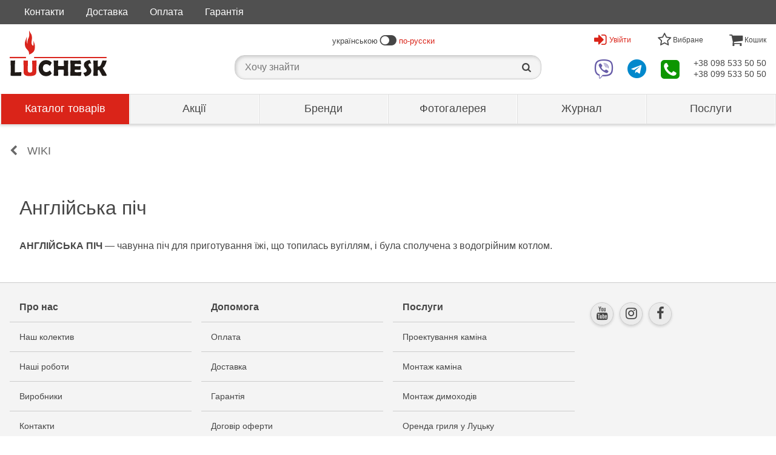

--- FILE ---
content_type: text/html; charset=UTF-8
request_url: https://kaminy.lutsk.ua/a0716-angliyska-pich/
body_size: 149815
content:
     <!DOCTYPE html>
<html lang="uk" dir="ltr">
<head>
    


  
  
    <meta name="msvalidate.01" content="D6567EB6D7C1B1580D9C5CA407BD2A2B" />

    

    <script>
    (function(i,s,o,g,r,a,m){i['GoogleAnalyticsObject']=r;i[r]=i[r]||function(){
    (i[r].q=i[r].q||[]).push(arguments)},i[r].l=1*new Date();a=s.createElement(o),
    m=s.getElementsByTagName(o)[0];a.async=1;a.src=g;m.parentNode.insertBefore(a,m)
    })(window,document,'script','//www.google-analytics.com/analytics.js','ga');

    ga('create', 'UA-45706932-1', 'auto');
      ga('send', 'pageview');
    </script>

    <!-- Google tag (gtag.js) -->
    <script async src="https://www.googletagmanager.com/gtag/js?id=G-3LHGHPGPY5"></script>
    <script>
      window.dataLayer = window.dataLayer || [];
      function gtag(){dataLayer.push(arguments);}
      gtag('js', new Date());

      gtag('config', 'G-3LHGHPGPY5');
    </script>


    

  



    <meta charset="UTF-8">
    <title>
                                                Що таке англійська піч | Wiki | LUCHESK
                        </title>
    <meta content="
                            Що таке англійська піч | Wiki | LUCHESK
        " name="description">

        <meta property="og:site_name" content="LUCHESK">
    <meta property="og:type" content="article">
    <meta property="og:title" content="Що таке англійська піч | Wiki | LUCHESK">

                    <meta property="og:image" content="https://kaminy.lutsk.ua/-/img/lushesk-ua.png?v3">

            <meta property="og:url" content="https://kaminy.lutsk.ua/a0716-angliyska-pich/">
        <meta property="og:description" content="Що таке англійська піч | Wiki | LUCHESK">

    <meta name="viewport" content="width=device-width, initial-scale=1.0">

            <link rel="canonical" href="https://kaminy.lutsk.ua/a0716-angliyska-pich/" >

        <link rel="alternate" hreflang="uk" href="https://kaminy.lutsk.ua/a0716-angliyska-pich/" >        <link rel="alternate" hreflang="ru" href="https://kamin.lutsk.ua/a0716-angliyskiy-ochag/" >                        <style>		/* luchesk-standard */
	*,
	*::before,
	*::after	{
		background-clip: padding-box;
		background-color: transparent;
		background-image: none;
		border: 0 solid transparent;
		border-collapse: collapse;
		border-image-width: 0;
		box-sizing: border-box;
		font-family: Verdana, Tahoma, Calibri, sans-serif;
		margin: 0;
		outline: 0 solid transparent;
		overflow-wrap: break-word;
		padding: 0;
		quotes: "«" "»" '"' '"';
		text-transform: none;
		vertical-align: top;
		word-wrap: break-word;
	}
	a	{
		color: rgb(70, 70, 70);
		text-decoration: none !important;
	}
	a:hover	{
		color: rgb(218, 36, 25);
	}
	body	{
		background-color: rgb(255, 255, 255);
		color: rgb(70, 70, 70);
		margin: 0 auto;
		min-height: 320px;
		min-width: 320px;
		overflow: auto;
		position: relative;
		transition: all .3s ease-out .1s;
		z-index: 0;
	}
	body[data-page-type='finish'],
	body[data-page-type='order']	{
		border-width: 0;
		margin: auto;
	}
	button	{
		cursor: pointer;
	}
	img	{
		height: auto;
		max-height: 100%;
		max-width: 100%;
		width: auto;
	}
	h1,
	h2,
	h3,
	h4,
	h5,
	h6	{
		font-size: 16px;
		font-weight: normal;
		padding: 0;
		margin: 0;
	}
	.text-center	{
		text-align: center;
	}
	@font-face {
		font-family: 'fontello';
		font-style: normal;
		font-weight: normal;
		src: url(/-/css/fonts/fontello.eot);
		src: url(/-/css/fonts/fontello.eot#iefix) format('embedded-opentype'),
			url(/-/css/fonts/fontello.woff2) format('woff2'),
			url(/-/css/fonts/fontello.woff) format('woff'),
			url(/-/css/fonts/fontello.ttf) format('truetype'),
			url(/-/css/fonts/fontello.svg#fontello) format('svg');
	}
	.fontello	{
		font-family: 'fontello';
	}
	@media (max-width: 1023px)	{
		body	{
			border-width: 1px 0;
			margin: 52px auto 0;
		}
		body.page-left-menu-open	{
			transition: all .5s ease-out .3s;
		}
	}
/* luchesk-standard */
/* form */
	form > .container	{
		padding: 0 16px;
	}
	form .header	{
		margin: 16px auto;
	}
	form .header .big-text	{
		font-size: 24px;
		margin: 16px auto;
	}
	form .header .middle-text	{
		font-size: 18px;
		margin: 16px auto;
	}
	form .form-block	{
		margin: 32px auto;
	}
	form .form-radio	{
		margin: 16px auto;
	}
	form .form-radio input.radio	{
		cursor: pointer;
		font-size: 16px;
		line-height: 24px;
		text-align: center;
		vertical-align: middle;
		width: 32px;
	}
	form .form-radio label	{
		cursor: pointer;
		line-height: 24px;
	}
	form .form-input	{
		margin: 32px auto;
	}
	form .form-input label	{
		cursor: pointer;
		display: block;
		margin: 0 0 4px;
	}
	form .form-input input.block	{
		background-color: rgb(255, 255, 255);
		border-color: rgb(224, 224, 224);
		border-width: 1px;
		display: block;
		font-size: 18px;
		line-height: 24px;
		padding: 4px 8px;
		width: 100%;
	}
	form .form-input select.block	{
		background-color: rgb(255, 255, 255);
		border-color: rgb(224, 224, 224);
		border-width: 1px;
		display: block;
		font-size: 18px;
		line-height: 24px;
		padding: 4px 8px;
		width: 100%;
	}
	form .form-input .input-telephone-code	{
		line-height: 24px;
		padding: 0 0 0 64px;
		position: relative;
	}
	form .form-input .input-telephone-code::before	{
		content: '+380 ';
		display: block;
		font-size: 18px;
		left: 0;
		padding: 5px 0;
		position: absolute;
	}
	form .form-input input.block:invalid	{
		border-color: rgb(255, 0, 0);
		box-shadow: none;
	}
	form .form-input input.block:focus	{
		border-color: rgb(13, 150, 0);
	}
	form .form-input select.block:invalid	{
		border-color: rgb(255, 0, 0);
		box-shadow: none;
	}
	form .form-input select.block:focus	{
		border-color: rgb(13, 150, 0);
	}
	form .form-input .input-error-text	{
		color: rgb(255, 0, 0);
		display: none;
		font-size: 14px;
		line-height: 20px;
		margin: 4px auto;
	}
	form .form-input[data-error-type='1'] > .input-error-text[data-error-type='1']	{
		display: block;
	}
	form .form-input .saved-data	{
		font-size: 18px;
		line-height: 24px;
	}
	form .form-textarea	{
		margin: 32px auto;
	}
	form .form-textarea label	{
		cursor: pointer;
		display: block;
		margin: 0 0 4px;
	}
	form .form-textarea textarea	{
		background-color: rgb(255, 255, 255);
		border-color: rgb(224, 224, 224);
		border-width: 1px;
		display: block;
		font-size: 18px;
		height: 120px;
		line-height: 24px;
		padding: 0 4px;
		width: 100%;
	}
	form .form-only-text-buttons	{
		background-color: rgb(255, 255, 255);
		border-color: rgb(244, 244, 244);
		border-width: 1px 0 0 0;
		bottom: 0;
		display: flex;
		flex-wrap: wrap;
		justify-content: flex-end;
		margin: 24px auto 0;
		padding: 8px 0;
	}
	form .form-only-text-buttons > button	{
		border-radius: 2px;
		cursor: pointer;
		flex: none;
		font-size: 14px;
		line-height: 36px;
		min-width: 64px;
		padding: 0 16px;
		overflow: hidden;
		white-space: nowrap;
	}
	form .form-flat-buttons > button.reset	{
		color: rgb(140, 140, 140);
	}
	form .form-flat-buttons > button.submit	{
		color: rgb(13, 150, 0);
	}
	form .form-flat-buttons	{
		display: flex;
		padding: 8px 0;
	}
	form .form-flat-buttons.right	{
		justify-content: flex-end;
	}
	form .form-flat-buttons > button	{
		border-radius: 2px;
		color: rgb(87, 127, 255);
		cursor: pointer;
		flex: none;
		font-size: 14px;
		line-height: 32px;
		margin: 0 8px;
		padding: 0 8px;
		overflow: hidden;
		text-align: center;
		white-space: nowrap;
	}
	form[data-form-state='edit'] *:not([data-form-state~='edit']),
	form[data-form-state='saved'] *:not([data-form-state~='saved'])	{
		display: none !important;
	}
/* form */
/* buttons */
	.button	{
		cursor: pointer;
	}
	.button.type1	{
		border-radius: 8px;
		box-shadow: 0 2px 5px 0 rgba(0, 0, 0, .2);
		display: block;
		font-size: 20px;
		line-height: 24px;
		margin: 32px auto;
		padding: 12px 24px;
		text-align: center;
		width: 100%;
	}
	.button.type1:hover	{
		box-shadow: 0 5px 12px 0 rgba(0, 0, 0, .2);
	}
	.button.type2	{
		border-radius: 4px;
		display: block;
		font-size: 16px;
		line-height: 24px;
		padding: 8px 16px;
		text-align: center;
		width: 100%;
	}
	.button.type3	{
		border-radius: 28px;
		box-shadow: 0 8px 8px rgba(0, 0, 0, .4);
		cursor: pointer;
		display: block;
		height: 56px;
		margin: auto;
		width: 56px;
		transition: all .3s linear 0s;
	}
	.button.type4	{
		border-radius: 4px;
		display: inline-block;
		font-size: 14px;
		line-height: 24px;
		padding: 8px 16px;
		text-align: center;
	}
	.button.facebook	{
		background-color: rgb(59, 89, 153);
		color: rgb(255, 255, 255);
	}
	.button.google	{
		background-color: rgb(215, 45, 32);
		color: rgb(255, 255, 255);
	}
	.button.green	{
		background-color: rgb(14, 150, 0);
		color: rgb(255, 255, 255);
	}
	.button.green:hover	{
		background-color: rgb(15, 165, 0);
		color: rgb(255, 255, 255);
	}
	.button.white	{
		background-color: rgb(255, 255, 255);
		color: rgb(218, 36, 25);
	}
	.button.white:hover	{
		background-color: rgb(244, 244, 244);
	}
/* buttons */
/* body > header */
	body > header	{
		position: relative;
		z-index: 100;
	}
	[data-page-type='finish'] > header,
	[data-page-type='order'] > header	{
		text-align: center;
	}
	[data-page-type='finish'] > header > .logo,
	[data-page-type='order'] > header > .logo	{
		background-color: rgb(255, 255, 255);
		background-image: url(/-/img/luchesk-logo-big.svg);
		background-position: 50% 50%;
		background-repeat: no-repeat;
		background-size: 160px auto;
		display: block;
		height: 96px;
		margin: auto;
		width: 160px;
	}
	body > header > .zero{
		background-color: rgb(80, 80, 80);
	}
	body > header > .zero > .container	{
		margin: 0 auto;
		max-width: 1280px;
	}
	body > header > .first{
		background-color: rgb(255, 255, 255);
		left: 0;
		position: relative;
		right: 0;
		top: 0;
		z-index: 2;
	}
	body > header > .first > .container	{
		align-items: center;
		display: flex;
		justify-content: space-between;
		margin: 0 auto;
		max-width: 1280px;
		text-align: center;
	}
	body > header > .first > .container > .left	{
		align-items: center;
		display: flex;
	}
	body > header > .first > .container > .centre > .top	{
		align-items: center;
		display: flex;
		font-size: 13px;
		justify-content: center;
		height: 48px;
	}
	body > header > .first > .container > .centre > .bottom	{
		align-items: center;
		justify-content: center;
		height: 48px;
		position: relative;
	}
	body > header > .first > .container > .centre .icon-switch-left	{
		transform: rotateY(180deg);
	}
	body > header > .first > .container > .centre .icon-switch-left::before	{
		content: '\f205';
		font-family: 'fontello';
		vertical-align: middle;
	}
	body > header > .first > .container > .centre .icon-switch-right::before	{
		content: '\f205';
		font-family: 'fontello';
		vertical-align: middle;
	}
	body > header > .first > .container > .centre .icon-switch-left::before,
	body > header > .first > .container > .centre .icon-switch-right::before	{
		font-size: 24px;
		padding: 0 4px;
	}
	body > header > .first > .container > .centre .text.left	{
		text-align: left;
	}
	body > header > .first > .container > .centre .text.right	{
		text-align: right;
	}
	body > header > .first > .container > .centre a.text	{
		color: rgb(218, 36, 25);
	}
	body > header > .first > .container > .right .menu > .switch	{
		height: 48px;
		line-height: 48px;
	}
	body > header > .first > .container > .right .menu > .items	{
		background-color: rgb(204, 204, 204);
		box-shadow: 0 5px 8px 0 rgba(0, 0, 0, .2);
		display: none;
		max-height: calc(100vh - 53px);
		min-width: 320px;
		max-width: 480px;
		overflow: auto;
		position: absolute;
		right: 0;
		text-align: left;
		z-index: 5;
	}
	body > header > .first > .container > .right .menu[data-present]:hover > .switch::before,
	body > header > .first > .container > .right .menu[data-present]:hover > .switch::after	{
		border-width: 0 6px 6px;
		content: '';
		display: block;
		left: 0;
		margin: auto;
		position: absolute;
		right: 0;
		width: 0;
	}
	body > header > .first > .container > .right .menu[data-present]:hover > .switch::before	{
		bottom: 0;
		border-bottom-color: rgb(204, 204, 204);
		z-index: 2;
	}
	body > header > .first > .container > .right .menu[data-present]:hover > .switch::after	{
		bottom: -1px;
		border-bottom-color: rgb(255, 255, 255);
		z-index: 6;
	}
	body > header > .first > .container > .right .menu:hover > .items	{
		display: block;
	}
	body > header > .first > .container > .right > .top	{
		align-items: center;
		display: flex;
		justify-content: space-between;
	}
	body > header > .first > .container > .right > .top > .user > .switch	{
		align-items: center;
		color: rgb(218, 36, 25);
		cursor: pointer;
		display: none;
		font-size: 12px;
		position: relative;
		text-align: center;
	}
	body > header > .first > .container > .right > .top > .user:hover > .switch::after	{
		border-bottom-color: rgb(244, 244, 244);
	}
	body > header > .first > .container > .right > .top > .user > .switch > .icon	{
		margin: 0 4px 0 0;
	}
	body > header > .first > .container > .right > .top > .user > .switch > .icon::before	{
		font-family: 'fontello';
		font-size: 24px;
	}
	body > header > .first > .container > .right > .top > .user > .items	{
		display: none;
	}
	body > header > .first > .container > .right > .top > .user[data-user='logged'] > .switch[data-user='logged']	{
		display: flex;
	}
	body > header > .first > .container > .right > .top > .user[data-user='logged'] > .switch[data-user='logged'] > .icon.font::before	{
		content: '\f2be';
	}
	body > header > .first > .container > .right > .top > .user[data-user='logged'] > .switch[data-user='logged'] > .icon.avatar	{
		background-position: 50% 50%;
		background-repeat: no-repeat;
		background-size: contain;
		border-radius: 24px;
		height: 32px;
		overflow: hidden;
		width: 32px;
	}
	body > header > .first > .container > .right > .top > .user[data-user='logged']:hover > .items[data-user='logged']	{
		display: block;
	}
	body > header > .first > .container > .right > .top > .user[data-user='logged'] > .items[data-user='logged'] > .item	{
		background-color: rgb(255, 255, 255);
		display: block;
		font-size: 16px;
		margin: 1px;
	}
	body > header > .first > .container > .right > .top > .user[data-user='logged'] > .items[data-user='logged'] > .user-name	{
		background-color: rgb(244, 244, 244);
		padding: 16px;
	}
	body > header > .first > .container > .right > .top > .user[data-user='logged'] > .items[data-user='logged'] > .link	{
		line-height: 48px;
		padding: 0 16px;
	}
	body > header > .first > .container > .right > .top > .user[data-user='logged'] > .items[data-user='logged'] > .left-icon	{
		padding: 0 16px 0 64px;
		position: relative;
	}
	body > header > .first > .container > .right > .top > .user[data-user='logged'] > .items[data-user='logged'] > .left-icon::before	{
		bottom: 0;
		display: block;
		font-family: 'fontello';
		font-size: 24px;
		font-style: normal;
		height: 48px;
		left: 0;
		line-height: 48px;
		margin: auto;
		position: absolute;
		text-align: center;
		top: 0;
		width: 48px;
	}
	body > header > .first > .container > .right > .top > .user[data-user='logged'] > .items[data-user='logged'] > .left-icon.profile::before	{
		content: '\e81a';
	}
	body > header > .first > .container > .right > .top > .user[data-user='logged'] > .items[data-user='logged'] > .left-icon.profits::before	{
		content: '\e81e';
	}
	body > header > .first > .container > .right > .top > .user[data-user='logged'] > .items[data-user='logged'] > .left-icon.bookmarks::before	{
		content: '\e802';
	}
	body > header > .first > .container > .right > .top > .user[data-user='logged'] > .items[data-user='logged'] > .left-icon.history::before	{
		content: '\f1da';
	}
	body > header > .first > .container > .right > .top > .user[data-user='logged'] > .items[data-user='logged'] > .left-icon.response::before	{
		content: '\f0e5';
	}
	body > header > .first > .container > .right > .top > .user[data-user='logged'] > .items[data-user='logged'] > .left-icon.exit::before	{
		content: '\e818';
	}
	body > header > .first > .container > .right > .top > .user[data-user='logged'] > .items[data-user='logged'] > .item > .title	{
		font-size: 16px;
		line-height: 48px;
	}
	body > header > .first > .container > .right > .top > .user[data-user='not-logged'] > .switch[data-user='not-logged']	{
		display: flex;
	}
	body > header > .first > .container > .right > .top > .user[data-user='not-logged'] > .switch[data-user='not-logged'] > .icon::before	{
		content: '\e817';
	}
	body > header > .first > .container > .right > .top > .user[data-user='not-logged'] > .items[data-user='not-logged']	{
		background-color: rgb(244, 244, 244);
		border-color: rgb(204, 204, 204);
		border-width: 1px;
		max-width: 320px;
		padding: 0 16px;
	}
	body > header > .first > .container > .right > .top > .user[data-user='not-logged']:hover > .items[data-user='not-logged']	{
		display: block;
	}
	body > header > .first > .container > .right > .top > .user[data-user='not-logged'] > .items[data-user='not-logged'] .text	{
		font-size: 24px;
		margin: 32px auto;
	}
	body > header > .first > .container > .right > .top > .bookmarks > .switch	{
		font-size: 12px;
		position: relative;
		text-align: center;
	}
	body > header > .first > .container > .right > .top > .bookmarks[data-present] > .switch	{
		color: rgb(218, 36, 25);
		cursor: pointer;
	}
	body > header > .first > .container > .right > .top > .bookmarks > .switch > .icon::before	{
		content: '\e802';
		font-family: 'fontello';
		font-size: 24px;
	}
	body > header > .first > .container > .right > .top > .bookmarks[data-present] > .switch > .icon::before	{
		content: '\e801';
		font-family: 'fontello';
		font-size: 24px;
	}
	body > header > .first > .container > .right > .top > .bookmarks > .items > .item	{
		background-color: rgb(255, 255, 255);
		display: block;
		margin: 1px;
	}
	body > header > .first > .container > .right > .top > .bookmarks > .items > .item.bookmark	{
		align-items: center;
		display: flex;
		font-size: 14px;
		justify-content: flex-end;
		padding: 0;
	}
	body > header > .first > .container > .right > .top > .bookmarks > .items > .item.bookmark > .name	{
		padding: 8px;
		text-align: left;
		width: 100%;
	}
	body > header > .first > .container > .right > .top > .bookmarks > .items > .item.bookmark > .price	{
		flex: none;
		line-height: 48px;
		overflow: hidden;
		text-align: right;
		white-space: nowrap;
		width: 100px;
	}
	body > header > .first > .container > .right > .top > .bookmarks > .items > .item.bookmark > .delete	{
		color: rgb(218, 36, 25);
		cursor: pointer;
		flex: none;
		font-size: 18px;
		height: 48px;
		line-height: 48px;
		text-align: center;
		width: 48px;
	}
	body > header > .first > .container > .right > .top > .bookmarks > .items > .item.link > .link	{
		color: rgb(218, 36, 25);
		display: block;
		font-size: 14px;
		line-height: 48px;
		text-align: center;
	}
	body > header > .first > .container > .right > .top > .bookmarks > .items > .item.link > .link::before	{
		content: '\e814';
		font-family: 'fontello';
		font-size: 16px;
		font-style: normal;
		margin: 0 4px 0 0;
		vertical-align: middle;
	}
	body > header > .first > .container > .right > .top > .basket > .switch	{
		font-size: 12px;
		position: relative;
		text-align: center;
	}
	body > header > .first > .container > .right > .top > .basket[data-present] > .switch	{
		color: rgb(218, 36, 25);
		cursor: pointer;
	}
	body > header > .first > .container > .right > .top > .basket > .switch > .icon::before	{
		content: '\e803';
		font-family: 'fontello';
		font-size: 24px;
	}
	body > header > .first > .container > .right > .top > .basket > .items > .item	{
		background-color: rgb(255, 255, 255);
		display: block;
		margin: 1px;
	}
	body > header > .first > .container > .right > .top > .basket > .items > .item.product	{
		align-items: center;
		display: flex;
		font-size: 14px;
		justify-content: flex-end;
		padding: 0;
	}
	body > header > .first > .container > .right > .top > .basket > .items > .item.product > .name	{
		padding: 8px;
		text-align: left;
		width: 100%;
	}
	body > header > .first > .container > .right > .top > .basket > .items > .item.product > .number	{
		flex: none;
		line-height: 48px;
		text-align: right;
		width: 48px;
	}
	body > header > .first > .container > .right > .top > .basket > .items > .item.product > .times	{
		flex: none;
		line-height: 48px;
		text-align: center;
		width: 24px;
	}
	body > header > .first > .container > .right > .top > .basket > .items > .item.product > .price	{
		flex: none;
		line-height: 48px;
		overflow: hidden;
		padding: 0 8px 0 0;
		text-align: right;
		white-space: nowrap;
		width: 100px;
	}
	body > header > .first > .container > .right > .top > .basket > .items > .item.amount	{
		display: flex;
		font-size: 18px;
		justify-content: space-between;
		line-height: 48px;
		padding: 0 8px;
	}
	body > header > .first > .container > .right > .top > .basket > .items > .item.links	{
		align-items: center;
		display: flex;
		justify-content: space-between;
		padding: 8px;
	}
	body > header > .first > .container > .right > .top > .basket > .items > .item.links > .link	{
		color: rgb(218, 36, 25);
		cursor: pointer;
		font-size: 14px;
		line-height: 32px;
	}
	body > header > .first > .container > .right > .top > .basket > .items > .item.links > .link::before	{
		content: '\e80c';
		color: rgb(218, 36, 25);
		font-family: 'fontello';
		font-style: normal;
		margin: 0 4px 0 0;
	}
	body > header > .first > .container > .right > .bottom	{
		align-items: center;
		cursor: pointer;
		display: flex;
		justify-content: space-between;
	}
	body > header > .first > .container > .right > .bottom > .viber > .icon	{
		position: relative;
		text-align: center;
	}
	body > header > .first > .container > .right > .bottom > .viber > .icon::before	{
		color: rgb(103, 92, 168);
		content: '\f409';
		display: block;
		font-family: 'fontello';
		font-size: 32px;
	}
	body > header > .first > .container > .right > .bottom > .telegram > .icon	{
		position: relative;
		text-align: center;
	}
	body > header > .first > .container > .right > .bottom > .telegram > .icon::before	{
		color: rgb(0, 136, 204);
		content: '\f2c6';
		display: block;
		font-family: 'fontello';
		font-size: 32px;
	}
	body > header > .first > .container > .right > .bottom > .contacts > .switch	{
		position: relative;
		text-align: center;
	}
	body > header > .first > .container > .right > .bottom > .contacts > .switch > .icon::before	{
		color: rgb(13, 150, 0);
		content: '\f098';
		font-family: 'fontello';
		font-size: 36px;
	}
	body > header > .first > .container > .right > .bottom > .contacts > .items > .item	{
		background-color: rgb(255, 255, 255);
		display: block;
		line-height: 48px;
		margin: 1px;
		padding: 0 48px 0 16px;
		position: relative;
	}
	body > header > .first > .container > .right > .bottom > .contacts > .items > .item::after	{
		bottom: 0;
		display: block;
		font-family: 'fontello';
		font-size: 24px;
		font-style: normal;
		height: 48px;
		line-height: 48px;
		margin: auto;
		position: absolute;
		right: 0;
		text-align: center;
		top: 0;
		width: 48px;
	}
	body > header > .first > .container > .right > .bottom > .contacts > .items > .item.tel::after	{
		color: rgb(13, 150, 0);
		content: '\e81f';
	}
	body > header > .first > .container > .right > .bottom > .contacts > .items > .item.viber::after	{
		color: rgb(103, 92, 168);
		content: '\f409';
	}
	body > header > .first > .container > .right > .bottom > .contacts > .items > .item.telegram::after	{
		color: rgb(0, 136, 204);
		content: '\f2c6';
	}
	body > header > .first > .container > .right > .bottom > .contacts > .items > .item.skype::after	{
		color: rgb(18, 165, 244);
		content: '\e819';
	}
	body > header > .first > .container > .right > .bottom > .phones > .phone > a	{
		font-size: 14px;
	}
	body > header > [data-layer-type="on-demand-authorization"] > .content > .text	{
		font-size: 24px;
		margin: 32px auto;
	}
	body > header > [data-layer-type="on-demand-authorization"] > .content > form > *	{
		display: none;
	}
	body > header > [data-layer-type="on-demand-authorization"] > .content > form > .text	{
		font-size: 24px;
		margin: 32px auto;
	}
	body > header > [data-layer-type="on-demand-authorization"] > .content > form[data-form-state="email-was-sending"] > [data-form-state="email-was-sending"],
	body > header > [data-layer-type="on-demand-authorization"] > .content > form[data-form-state="email-was-not-sending"] > [data-form-state="email-was-not-sending"]	{
		display: block;
	}
	@media (max-width: 1023px)	{
		body > header .desktop	{
			display: none;
		}
		body > header > .zero	{
			display: none;
		}
		body > header > .first	{
			border-color: rgb(224, 224, 224);
			border-width: 0 0 1px 0;
			position: fixed;
			box-shadow: 0 2px 5px 0 rgba(0, 0, 0, .2);
		}
		body > header > .first > .container	{
			height: 52px;
		}
		body > header > .first > .container > .left	{
			width: 52px;
			text-align: center;
		}
		body > header > .first > .container > .left > .switch	{
			background-color: rgb(218, 36, 25);
			color: rgb(255, 255, 255);
			cursor: pointer;
			line-height: 52px;
			text-align: center;
			width: 52px;
		}
		body > header > .first > .container > .left > .switch::before	{
			content: '\e800';
			font-family: 'fontello';
			font-size: 32px;
		}
		body > header > .first > .container > .left > .logo	{
			display: none;
		}
		body > header > .first > .container > .centre	{
			width: calc( (100% - 104px) / 3);
		}
		body > header > .first > .container > .centre > .top	{
			display: none;
		}
		body > header > .first > .container > .centre > .bottom	{
			height: 52px;
		}
		body.search-active > header > .first > .container > .centre > .bottom > .search-container	{
			background-color: rgb(255, 255, 255);
			left: 0;
			position: fixed;
			right: 0;
			top: 0;
			z-index: 4;
		}
		body > header > .first > .container > .centre > .bottom > .search-container > .switch	{
			cursor: pointer;
			font-size: 24px;
			height: 52px;
			line-height: 52px;
			margin: auto;
			width: 52px;
		}
		body.search-active > header > .first > .container > .centre > .bottom > .search-container > .switch	{
			display: none;
		}
		body > header > .first > .container > .centre > .bottom > .search-container > .switch::after	{
			content: '\e824';
			font-family: 'fontello';
			font-size: 24px;
		}
		body > header > .first > .container > .centre > .bottom > .search-container > .input-block	{
			display: none;
			padding: 2px 48px;
			position: relative;
		}
		body.search-active > header > .first > .container > .centre > .bottom > .search-container > .input-block	{
			display: block;
		}
		body > header > .first > .container > .centre > .bottom > .search-container > .input-block > .close-search	{
			bottom: 0;
			cursor: pointer;
			height: 48px;
			left: 0;
			line-height: 48px;
			position: absolute;
			top: 2px;
			width: 48px;
		}
		body > header > .first > .container > .centre > .bottom > .search-container > .input-block > .close-search::before	{
			color: rgb(140, 140, 140);
			content: '\e806';
			font-family: 'fontello';
			font-size: 18px;
			height: 48px;
			line-height: 48px;
			margin: auto;
			width: 48px;
		}
		body > header > .first > .container > .centre > .bottom > .search-container > .input-block > input	{
			font-size: 16px;
			height: 48px;
			line-height: 48px;
			width: 100%;
		}
		body > header > .first > .container > .centre > .bottom > .search-container > .result-block	{
			display: none;
		}
		body.search-active > header > .first > .container > .centre > .bottom > .search-container > .result-block	{
			display: block;
		}
		body > header > .first > .container > .centre > .bottom > .search-container > .result-block > .items > .item	{
			cursor: pointer;
			line-height: 24px;
			padding: 12px 0 12px 48px;
			position: relative;
			text-align: left;
		}
		body > header > .first > .container > .centre > .bottom > .search-container > .result-block > .items > .item.group::before	{
			bottom: 0;
			color: rgb(140, 140, 140);
			content: '\e833';
			font-family: 'fontello';
			font-size: 18px;
			height: 48px;
			left: 0;
			line-height: 48px;
			margin: auto;
			position: absolute;
			text-align: center;
			top: 0;
			width: 48px;
		}
		body > header > .first > .container > .centre > .bottom > .search-container > .result-block > .items > .item.keyword::before	{
			bottom: 0;
			color: rgb(140, 140, 140);
			content: '\e824';
			font-family: 'fontello';
			font-size: 18px;
			height: 48px;
			left: 0;
			line-height: 48px;
			margin: auto;
			position: absolute;
			text-align: center;
			top: 0;
			width: 48px;
		}
		body.search-active > header > .first > .container > .centre > .bottom > .shadow-layer	{
			background-color: rgba(0, 0, 0, .4);
			bottom: 0;
			cursor: pointer;
			left: 0;
			position: fixed;
			right: 0;
			top: 0;
			width: 100%;
			z-index: 3;
		}
		body > header > .first > .container > .right	{
			display: flex;
			height: 52px;
			justify-content: flex-end;
			width: calc((100% - 104px) / 3 * 2 + 52px);
		}
		body > header > .first > .container > .right .menu > .switch	{
			height: 52px;
			line-height: 52px;
			margin: auto;
			width: 52px;
		}
		body > header > .first > .container > .right > .top	{
			width: calc(100% - 52px);
		}
		body > header > .first > .container > .right > .top > .bookmarks	{
			width: 50%;
		}
		body > header > .first > .container > .right > .top > .basket	{
			width: 50%;
		}
		body > header > .first > .container > .right > .bottom	{
			justify-content: flex-end;
			width: 52px;
		}
		body > header > .first > .container > .right > .bottom > .viber	{
			display: none;
		}
		body > header > .first > .container > .right > .bottom > .telegram	{
			display: none;
		}
		body > header > .first > .container > .right > .bottom > .contacts > .items	{
			top: 52px;
		}
		body > header > .first > .container > .right > .bottom > .phones	{
			display: none;
		}
		body > header > .second	{
			background-color: rgb(255, 255, 255);
			border-width: 0 4px 0 0;
			border-image: linear-gradient(to right, rgba(0, 0, 0, .3), rgba(0, 0, 0, 0)) 0 100%;
			bottom: 0;
			display: block;
			left: -320px;
			max-width: calc(100vw - 32px);
			overflow:auto;
			position: fixed;
			top: 0;
			transition: all .3s ease-out .1s;
			width: 320px;
			z-index: 10;
		}
		body > header > .second > .top-line	{
			border-color: rgb(224, 224, 224);
			border-width: 0 0 1px;
			height: 53px;
			padding: 0 128px 0 16px;
			position: relative;
		}
		body > header > .second > .top-line > .logo	{
			background-color: rgb(255, 255, 255);
			background-image: url(/-/img/luchesk-logo-small.svg);
			background-position: 0% 50%;
			background-repeat: no-repeat;
			background-size: 70% auto;
			display: block;
			height: 52px;
			max-width: 160px;
			position: static;
		}
		body > header > .second > .menu.help > .switch,
		body > header > .second > .menu.language > .switch	{
			height: 52px;
			min-width: 48px;
			position: absolute;
			text-align: center;
			top: 0;
		}
		body > header > .second > .menu.help[data-present] > .switch,
		body > header > .second > .menu.language[data-present] > .switch	{
			color: rgb(218, 36, 25);
			cursor: pointer;
		}
		body > header > .second > .menu.help > .switch	{
			right: 64px;
		}
		body > header > .second[data-menu-opened='help'] > .menu.help > .switch	{
			border-color: rgb(218, 36, 25);
			border-width: 0 0 3px 0;
		}
		body > header > .second > .menu.help > .switch > .icon::before	{
			bottom: 0;
			content: '\e80b';
			font-family: 'fontello';
			font-size: 24px;
			left: 0;
			line-height: 52px;
			margin: auto;
			position: absolute;
			right: 0;
			top: 0;
		}
		body > header > .second > .menu.help .items	{
			border-color: rgb(224, 224, 224);
			border-width: 0 0 1px;
			display: none;
		}
		body > header > .second[data-menu-opened='help'] > .menu.help > .items	{
			display: block;
		}
		body > header > .second > .menu.help > .items > .link	{
			background-color: rgb(244, 244, 244);
			font-size: 16px;
			line-height: 48px;
			padding: 0 16px;
		}
		body > header > .second > .menu.help > .items > .left-icon	{
			padding: 0 16px 0 64px;
			position: relative;
		}
		body > header > .second > .menu.help > .items > .left-icon::before	{
			bottom: 0;
			display: block;
			font-family: 'fontello';
			font-size: 24px;
			font-style: normal;
			height: 48px;
			left: 16px;
			line-height: 48px;
			margin: auto;
			position: absolute;
			text-align: center;
			top: 0;
			width: 32px;
		}
		body > header > .second > .menu.help > .items > .left-icon.payment::before	{
			content: '\e81e';
		}
		body > header > .second > .menu.help > .items > .left-icon.delivery::before	{
			content: '\e81d';
		}
		body > header > .second > .menu.help > .items > .left-icon.warranty::before	{
			content: '\f132';
		}
		body > header > .second > .menu.language > .switch	{
			color: rgb(218, 36, 25);
			line-height: 52px;
			right: 0;
			width: 64px;
		}
		body > header > .second > .menu.user > .switch	{
			align-items: center;
			border-color: rgb(224, 224, 224);
			border-width: 0 0 1px;
			color: rgb(218, 36, 25);
			cursor: pointer;
			display: none;
			height: 53px;
			line-height: 52px;
			padding: 0 41px 0 16px;
			position: relative;
		}
		body > header > .second > .menu.user[data-user='logged'] > .switch[data-user='logged'],
		body > header > .second > .menu.user[data-user='not-logged'] > .switch[data-user='not-logged']	{
			display: flex;
		}
		body > header > .second > .menu.user > .switch::after	{
			bottom: 0;
			color: rgb(70, 70, 70);
			content: '\f107';
			font-family: 'fontello';
			height: 32px;
			line-height: 32px;
			margin: auto;
			position: absolute;
			right: 16px;
			text-align: right;
			top: 0;
		}
		body > header > .second[data-menu-opened='user'] > .menu.user > .switch::after	{
			content: '\f106';
		}
		body > header > .second > .menu.user > .switch > .icon	{
			width: 48px;
		}
		body > header > .second > .menu.user > .switch[data-user='not-logged'] > .icon::before	{
			content: '\e817';
			font-family: 'fontello';
			font-size: 24px;
		}
		body > header > .second > .menu.user > .switch[data-user='logged'] > .icon.font::before	{
			content: '\f2be';
			font-family: 'fontello';
			font-size: 24px;
		}
		body > header > .second > .menu.user > .switch > .icon.avatar	{
			background-position: 50% 50%;
			background-repeat: no-repeat;
			background-size: contain;
			border-radius: 24px;
			height: 40px;
			margin-right: 8px;
			overflow: hidden;
			width: 40px;
		}
		body > header > .second > .menu.user > .switch > .user-name	{
			overflow: hidden;
			white-space: nowrap;
		}
		body > header > .second > .menu.user .items	{
			border-color: rgb(224, 224, 224);
			border-width: 0 0 1px;
			display: none;
		}
		body > header > .second[data-menu-opened='user'] > .menu.user[data-user='logged'] > .items[data-user='logged']	{
			display: block;
		}
		body > header > .second[data-menu-opened='user'] > .menu.user[data-user='not-logged'] > .items[data-user='not-logged']	{
			background-color: rgb(244, 244, 244);
			border-color: transparent transparent rgb(224, 224, 224);
			border-width: 1px;
			display: block;
			padding: 0 16px;
		}
		body > header > .second[data-menu-opened='user'] > .menu.user[data-user='not-logged'] > .items[data-user='not-logged'] .text	{
			font-size: 24px;
			margin: 32px auto;
		}
		body > header > .second > .menu.user > .items[data-user='logged'] > .link	{
			background-color: rgb(244, 244, 244);
			line-height: 48px;
			padding: 0 16px;
		}
		body > header > .second > .menu.user > .items[data-user='logged'] > .left-icon	{
			padding: 0 16px 0 64px;
			position: relative;
		}
		body > header > .second > .menu.user > .items[data-user='logged'] > .left-icon::before	{
			bottom: 0;
			display: block;
			font-family: 'fontello';
			font-size: 24px;
			font-style: normal;
			height: 48px;
			left: 16px;
			line-height: 48px;
			margin: auto;
			position: absolute;
			text-align: center;
			top: 0;
			width: 32px;
		}
		body > header > .second > .menu.user > .items[data-user='logged'] > .left-icon.profile::before	{
			content: '\e81a';
		}
		body > header > .second > .menu.user > .items[data-user='logged'] > .left-icon.profits::before	{
			content: '\e81e';
		}
		body > header > .second > .menu.user > .items[data-user='logged'] > .left-icon.bookmarks::before	{
			content: '\e802';
		}
		body > header > .second > .menu.user > .items[data-user='logged'] > .left-icon.history::before	{
			content: '\f1da';
		}
		body > header > .second > .menu.user > .items[data-user='logged'] > .left-icon.response::before	{
			content: '\f0e5';
		}
		body > header > .second > .menu.user > .items[data-user='logged'] > .left-icon.exit::before	{
			content: '\e818';
		}
		body > header > .second > .menu.main{
			background-color: rgb(255, 255, 255);
		}
		body > header > .second > .menu.main > .items .link:hover,
		body > header > .second > .menu.main > .items .name:hover	{
			background-color: rgb(244, 244, 244);
		}
		body > header > .second > .menu.main > .items > .item	{
			border-color: rgb(224, 224, 224);
			border-width: 0 0 1px;
		}
		body > header > .second > .menu.main > .items > .item > .name	{
			padding: 16px 25px 16px 64px;
			position: relative;
		}
		body > header > .second > .menu.main > .items > .item > .name::before	{
			bottom: 0;
			color: rgb(140, 140, 140);
			font-family: 'fontello';
			font-size: 24px;
			height: 48px;
			line-height: 48px;
			margin: auto;
			position: absolute;
			left: 16px;
			text-align: right;
			top: 0;
		}
		body > header > .second > .menu.main > .items > .item[data-main-menu-item='catalogue'] > .name::before	{
			content: '\e833';
		}
		body > header > .second > .menu.main > .items > .item[data-main-menu-item='actions'] > .name::before	{
			content: '\e827';
		}
		body > header > .second > .menu.main > .items > .item[data-main-menu-item='brands'] > .name::before	{
			content: '\f27e';
		}
		body > header > .second > .menu.main > .items > .item[data-main-menu-item='gallery'] > .name::before	{
			content: '\e826';
		}
		body > header > .second > .menu.main > .items > .item[data-main-menu-item='journal'] > .name::before	{
			content: '\e834';
		}
		body > header > .second > .menu.main > .items > .item[data-main-menu-item='services'] > .name::before	{
			content: '\e835';
		}
		body > header > .second > .menu.main > .items > .item > .name::after	{
			bottom: 0;
			content: '\f107';
			font-family: 'fontello';
			height: 48px;
			line-height: 48px;
			margin: auto;
			position: absolute;
			right: 16px;
			text-align: right;
			top: 0;
		}
		body > header > .second > .menu.main > .items > .item > .items	{
			background-color: rgb(224, 224, 224);
			display: none;
		}
		body > header > .second > .menu.main > .items > .item > .items > .item	{
			background-color: rgb(255, 255, 255);
			margin: 1px 0;
		}
		body > header > .second > .menu.main > .items > .item > .items > .item > .items	{
			display: none;
		}
		body > header > .second > .menu.main > .items > .item > .items > .link	{
			display: block;
			padding: 16px 16px 16px 16px;
			position: relative;
		}
		body > header > .second > .menu.main > .items > .item > .items > .item > .name	{
			padding: 16px 25px 16px 16px;
			position: relative;
		}
		body > header > .second > .menu.main > .items > .item[data-main-menu-item='catalogue'] > .name::after	{
			bottom: 0;
			content: '\f107';
			font-family: 'fontello';
			height: 48px;
			line-height: 48px;
			margin: auto;
			position: absolute;
			right: 16px;
			text-align: right;
			top: 0;
		}
		body > header > .second > .menu.main > .items > .item[data-main-menu-item='catalogue'] > .items > .item > .name	{
			padding: 16px 25px 16px 16px;
			position: relative;
		}
		body > header > .second > .menu.main > .items > .item[data-main-menu-item='catalogue'] > .items > .item > .name::after	{
			bottom: 0;
			content: '\f107';
			font-family: 'fontello';
			height: 32px;
			line-height: 32px;
			margin: auto;
			position: absolute;
			right: 16px;
			text-align: right;
			top: 0;
		}
		body > header > .second > .menu.main > .items > .item[data-main-menu-item='catalogue'] > .items .items .name	{
			padding-left: 57px;
		}
		body > header > .second > .menu.main > .items > .item[data-main-menu-item='catalogue'] > .items .items .items .name	{
			padding-left: 73px;
		}
		body > header > .second > .menu.main > .items > .item[data-main-menu-item='catalogue'] > .items .items .items .items .name	{
			padding-left: 89px;
		}
		body > header > .second > .menu.main > .items > .item[data-main-menu-item='catalogue'] > .items .name::after	{
			bottom: 0;
			content: '\e804';
			font-family: 'fontello';
			height: 32px;
			line-height: 32px;
			margin: auto;
			position: absolute;
			right: 16px;
			text-align: right;
			top: 0;
		}
		body > header > .second > .menu.main > .items > .item[data-main-menu-item='catalogue'] > .items > .item > .items > .link	{
			display: block;
			padding: 16px 16px 16px 38px;
			position: relative;
		}
		body > header > .second > .menu.main > .items > .item[data-main-menu-item='catalogue'] > .items > .item > .items > .link::before	{
			bottom: 0;
			color: rgb(218, 36, 25);
			content: '\e813';
			font-family: 'fontello';
			height: 32px;
			left: 16px;
			line-height: 32px;
			margin: auto;
			position: absolute;
			text-align: left;
			top: 0;
		}
		body > header > .second > .menu.main .items[data-opened-node-id='1'] > .item:nth-child(1) > .items,
		body > header > .second > .menu.main .items[data-opened-node-id='2'] > .item:nth-child(2) > .items,
		body > header > .second > .menu.main .items[data-opened-node-id='3'] > .item:nth-child(3) > .items,
		body > header > .second > .menu.main .items[data-opened-node-id='4'] > .item:nth-child(4) > .items,
		body > header > .second > .menu.main .items[data-opened-node-id='5'] > .item:nth-child(5) > .items,
		body > header > .second > .menu.main .items[data-opened-node-id='6'] > .item:nth-child(6) > .items,
		body > header > .second > .menu.main .items[data-opened-node-id='7'] > .item:nth-child(7) > .items,
		body > header > .second > .menu.main .items[data-opened-node-id='8'] > .item:nth-child(8) > .items,
		body > header > .second > .menu.main .items[data-opened-node-id='9'] > .item:nth-child(9) > .items,
		body > header > .second > .menu.main .items[data-opened-node-id='10'] > .item:nth-child(10) > .items,
		body > header > .second > .menu.main .items[data-opened-node-id='11'] > .item:nth-child(11) > .items,
		body > header > .second > .menu.main .items[data-opened-node-id='12'] > .item:nth-child(12) > .items,
		body > header > .second > .menu.main .items[data-opened-node-id='13'] > .item:nth-child(13) > .items,
		body > header > .second > .menu.main .items[data-opened-node-id='14'] > .item:nth-child(14) > .items,
		body > header > .second > .menu.main .items[data-opened-node-id='15'] > .item:nth-child(15) > .items,
		body > header > .second > .menu.main .items[data-opened-node-id='16'] > .item:nth-child(16) > .items,
		body > header > .second > .menu.main .items[data-opened-node-id='17'] > .item:nth-child(17) > .items,
		body > header > .second > .menu.main .items[data-opened-node-id='18'] > .item:nth-child(18) > .items,
		body > header > .second > .menu.main .items[data-opened-node-id='19'] > .item:nth-child(19) > .items,
		body > header > .second > .menu.main .items[data-opened-node-id='20'] > .item:nth-child(21) > .items,
		body > header > .second > .menu.main .items[data-opened-node-id='21'] > .item:nth-child(21) > .items,
		body > header > .second > .menu.main .items[data-opened-node-id='22'] > .item:nth-child(22) > .items,
		body > header > .second > .menu.main .items[data-opened-node-id='23'] > .item:nth-child(23) > .items,
		body > header > .second > .menu.main .items[data-opened-node-id='24'] > .item:nth-child(24) > .items,
		body > header > .second > .menu.main .items[data-opened-node-id='25'] > .item:nth-child(25) > .items,
		body > header > .second > .menu.main .items[data-opened-node-id='26'] > .item:nth-child(26) > .items,
		body > header > .second > .menu.main .items[data-opened-node-id='27'] > .item:nth-child(27) > .items,
		body > header > .second > .menu.main .items[data-opened-node-id='28'] > .item:nth-child(28) > .items,
		body > header > .second > .menu.main .items[data-opened-node-id='29'] > .item:nth-child(29) > .items,
		body > header > .second > .menu.main .items[data-opened-node-id='30'] > .item:nth-child(30) > .items,
		body > header > .second > .menu.main .items[data-opened-node-id='31'] > .item:nth-child(31) > .items	{
			display: block;
		}
		body > header > .second > .menu.main > .items[data-opened-node-id='1'] > .item:nth-child(1) > .name,
		body > header > .second > .menu.main > .items[data-opened-node-id='2'] > .item:nth-child(2) > .name,
		body > header > .second > .menu.main > .items[data-opened-node-id='3'] > .item:nth-child(3) > .name,
		body > header > .second > .menu.main > .items[data-opened-node-id='4'] > .item:nth-child(4) > .name,
		body > header > .second > .menu.main > .items[data-opened-node-id='5'] > .item:nth-child(5) > .name,
		body > header > .second > .menu.main > .items[data-opened-node-id='6'] > .item:nth-child(6) > .name,
		body > header > .second > .menu.main > .items[data-opened-node-id='7'] > .item:nth-child(7) > .name,
		body > header > .second > .menu.main > .items[data-opened-node-id='8'] > .item:nth-child(8) > .name,
		body > header > .second > .menu.main > .items[data-opened-node-id='9'] > .item:nth-child(9) > .name,
		body > header > .second > .menu.main > .items[data-opened-node-id='10'] > .item:nth-child(10) > .name,
		body > header > .second > .menu.main > .items[data-opened-node-id='11'] > .item:nth-child(11) > .name,
		body > header > .second > .menu.main > .items[data-opened-node-id='12'] > .item:nth-child(12) > .name,
		body > header > .second > .menu.main > .items[data-opened-node-id='13'] > .item:nth-child(13) > .name,
		body > header > .second > .menu.main > .items[data-opened-node-id='14'] > .item:nth-child(14) > .name,
		body > header > .second > .menu.main > .items[data-opened-node-id='15'] > .item:nth-child(15) > .name,
		body > header > .second > .menu.main > .items[data-opened-node-id='16'] > .item:nth-child(16) > .name,
		body > header > .second > .menu.main > .items[data-opened-node-id='17'] > .item:nth-child(17) > .name,
		body > header > .second > .menu.main > .items[data-opened-node-id='18'] > .item:nth-child(18) > .name,
		body > header > .second > .menu.main > .items[data-opened-node-id='19'] > .item:nth-child(19) > .name,
		body > header > .second > .menu.main > .items[data-opened-node-id='20'] > .item:nth-child(21) > .name,
		body > header > .second > .menu.main > .items[data-opened-node-id='21'] > .item:nth-child(21) > .name,
		body > header > .second > .menu.main > .items[data-opened-node-id='22'] > .item:nth-child(22) > .name,
		body > header > .second > .menu.main > .items[data-opened-node-id='23'] > .item:nth-child(23) > .name,
		body > header > .second > .menu.main > .items[data-opened-node-id='24'] > .item:nth-child(24) > .name,
		body > header > .second > .menu.main > .items[data-opened-node-id='25'] > .item:nth-child(25) > .name,
		body > header > .second > .menu.main > .items[data-opened-node-id='26'] > .item:nth-child(26) > .name,
		body > header > .second > .menu.main > .items[data-opened-node-id='27'] > .item:nth-child(27) > .name,
		body > header > .second > .menu.main > .items[data-opened-node-id='28'] > .item:nth-child(28) > .name,
		body > header > .second > .menu.main > .items[data-opened-node-id='29'] > .item:nth-child(29) > .name,
		body > header > .second > .menu.main > .items[data-opened-node-id='30'] > .item:nth-child(30) > .name,
		body > header > .second > .menu.main > .items[data-opened-node-id='31'] > .item:nth-child(31) > .name	{
			box-shadow: 0 5px 5px 0 rgba(0, 0, 0, .2);
			z-index: 1;
		}
		body > header > .second > .menu.main .items[data-opened-node-id='1'] > .item:nth-child(1) > .name::after,
		body > header > .second > .menu.main .items[data-opened-node-id='2'] > .item:nth-child(2) > .name::after,
		body > header > .second > .menu.main .items[data-opened-node-id='3'] > .item:nth-child(3) > .name::after,
		body > header > .second > .menu.main .items[data-opened-node-id='4'] > .item:nth-child(4) > .name::after,
		body > header > .second > .menu.main .items[data-opened-node-id='5'] > .item:nth-child(5) > .name::after,
		body > header > .second > .menu.main .items[data-opened-node-id='6'] > .item:nth-child(6) > .name::after,
		body > header > .second > .menu.main .items[data-opened-node-id='7'] > .item:nth-child(7) > .name::after,
		body > header > .second > .menu.main .items[data-opened-node-id='8'] > .item:nth-child(8) > .name::after,
		body > header > .second > .menu.main .items[data-opened-node-id='9'] > .item:nth-child(9) > .name::after,
		body > header > .second > .menu.main .items[data-opened-node-id='10'] > .item:nth-child(10) > .name::after,
		body > header > .second > .menu.main .items[data-opened-node-id='11'] > .item:nth-child(11) > .name::after,
		body > header > .second > .menu.main .items[data-opened-node-id='12'] > .item:nth-child(12) > .name::after,
		body > header > .second > .menu.main .items[data-opened-node-id='13'] > .item:nth-child(13) > .name::after,
		body > header > .second > .menu.main .items[data-opened-node-id='14'] > .item:nth-child(14) > .name::after,
		body > header > .second > .menu.main .items[data-opened-node-id='15'] > .item:nth-child(15) > .name::after,
		body > header > .second > .menu.main .items[data-opened-node-id='16'] > .item:nth-child(16) > .name::after,
		body > header > .second > .menu.main .items[data-opened-node-id='17'] > .item:nth-child(17) > .name::after,
		body > header > .second > .menu.main .items[data-opened-node-id='18'] > .item:nth-child(18) > .name::after,
		body > header > .second > .menu.main .items[data-opened-node-id='19'] > .item:nth-child(19) > .name::after,
		body > header > .second > .menu.main .items[data-opened-node-id='20'] > .item:nth-child(21) > .name::after,
		body > header > .second > .menu.main .items[data-opened-node-id='21'] > .item:nth-child(21) > .name::after,
		body > header > .second > .menu.main .items[data-opened-node-id='22'] > .item:nth-child(22) > .name::after,
		body > header > .second > .menu.main .items[data-opened-node-id='23'] > .item:nth-child(23) > .name::after,
		body > header > .second > .menu.main .items[data-opened-node-id='24'] > .item:nth-child(24) > .name::after,
		body > header > .second > .menu.main .items[data-opened-node-id='25'] > .item:nth-child(25) > .name::after,
		body > header > .second > .menu.main .items[data-opened-node-id='26'] > .item:nth-child(26) > .name::after,
		body > header > .second > .menu.main .items[data-opened-node-id='27'] > .item:nth-child(27) > .name::after,
		body > header > .second > .menu.main .items[data-opened-node-id='28'] > .item:nth-child(28) > .name::after,
		body > header > .second > .menu.main .items[data-opened-node-id='29'] > .item:nth-child(29) > .name::after,
		body > header > .second > .menu.main .items[data-opened-node-id='30'] > .item:nth-child(30) > .name::after,
		body > header > .second > .menu.main .items[data-opened-node-id='31'] > .item:nth-child(31) > .name::after	{
			content: '\f106';
		}
		body > header > .shadow-layer	{
			background-color: rgba(0, 0, 0, 0);
			bottom: 0;
			cursor: pointer;
			left: -100%;
			position: fixed;
			right: 0;
			top: 0;
			transition: background-color .3s ease-out .1s, left 0s .5s;
			width: 100%;
		}
		body.page-left-menu-open > header > .second	{
			left: 0;
			transition: all .3s ease-out .1s;
		}
		body.page-left-menu-open > header > .shadow-layer	{
			background-color: rgba(0, 0, 0, .4);
			left: 0;
			transition: background-color .3s ease-out .1s;
			z-index: 3;
		}
	}
	@media (max-width: 639px)	{
		body > header > .first > .container > .left > .logo	{
			display: none;
		}
	}
	@media (max-width: 479px)	{
		body > header > .first > .container > .right > .bottom > .contacts > .items	{
			width: 100vw;
		}
	}
	@media (min-width: 1024px)	{
		body > header .mobile	{
			display: none;
		}
		body > header > .zero > .container	{
			height: 40px;
		}
		body > header > .zero > .container > .items > .item	{
			color: rgb(255, 255, 255);
			display: inline-block;
			line-height: 40px;
			padding: 0 16px;
		}
		body > header > .zero > .container > .items > .item.profit	{
			background-color: rgb(255, 0, 0);
		}
		body > header > .first > .container	{
			padding: 0 0 16px 0;
			position: relative;
			text-align: center;
		}
		body > header > .first > .container > .left	{
			width: 300px;
		}
		body > header > .first > .container > .left > .switch	{
			display: none;
		}
		body > header > .first > .container > .left > .logo	{
			background-color: rgb(255, 255, 255);
			background-image: url(/-/img/luchesk-logo-big.svg);
			background-position: 50% 50%;
			background-repeat: no-repeat;
			background-size: 160px auto;
			bottom: 0;
			display: block;
			height: 96px;
			left: 16px;
			position: absolute;
			top: 0;
			width: 160px;
		}
		body > header > .first > .container > .centre	{
			padding: 3px 16px 0;
			width: 42%;
		}
		body > header > .first > .container > .centre > .top > .text	{
			flex: none;
			width: 45%;
			white-space: nowrap;
		}
		body > header > .first > .container > .centre > .bottom > .search-container	{
			background-color: rgb(255, 255, 255);
			border-color: rgb(204, 204, 204);
			border-radius: 16px;
			border-style: solid;
			border-width: 1px;
			padding: 0 16px;
			position: absolute;
			text-align: left;
			width: 100%;
			z-index: 4;
		}
		body > header > .first > .container > .centre > .bottom > .search-container > .switch	{
			display: none;
		}
		body > header > .first > .container > .centre > .bottom > .search-container > .input-block	{
			position: relative;
		}
		body:not(.search-active) > header > .first > .container > .centre > .bottom > .search-container	{
			background-color: rgb(244, 244, 244);
			box-shadow: inset 2px 2px 5px rgb(204, 204, 204);
		}
		body:not(.search-active) > header > .first > .container > .centre > .bottom > .search-container > .input-block::after	{
			bottom: 0;
			content: '\e824';
			font-family: 'fontello';
			height: 38px;
			right: 0;
			line-height: 38px;
			margin: auto;
			position: absolute;
			top: 0;
		}
		body > header > .first > .container > .centre > .bottom > .search-container > .input-block > input	{
			font-size: 16px;
			height: 38px;
			line-height: 38px;
			width: 100%;
		}
		body > header > .first > .container > .centre > .bottom > .search-container > .result-block	{
			display: none;
		}
		body.search-active > header > .first > .container > .centre > .bottom > .search-container > .result-block	{
			display: block;
		}
		body > header > .first > .container > .centre > .bottom > .search-container > .result-block > .items > .item	{
			cursor: pointer;
			line-height: 24px;
			padding: 12px 0 12px 32px;
			position: relative;
		}
		body > header > .first > .container > .centre > .bottom > .search-container > .result-block > .items > .item.group::before	{
			bottom: 0;
			content: '\e833';
			font-family: 'fontello';
			height: 32px;
			left: 0;
			line-height: 32px;
			margin: auto;
			position: absolute;
			top: 0;
			width: 32px;
		}
		body > header > .first > .container > .centre > .bottom > .search-container > .result-block > .items > .item.keyword::before	{
			bottom: 0;
			content: '\e824';
			font-family: 'fontello';
			height: 32px;
			left: 0;
			line-height: 32px;
			margin: auto;
			position: absolute;
			top: 0;
			width: 32px;
		}
		body.search-active > header > .first > .container > .centre > .bottom > .shadow-layer	{
			background-color: rgba(0, 0, 0, .4);
			bottom: 0;
			cursor: pointer;
			left: 0;
			position: fixed;
			right: 0;
			top: 0;
			width: 100%;
			z-index: 3;
		}
		body > header > .first > .container > .right	{
			padding: 0 16px 0 0;
			width: 300px;
		}
		body > header > .first > .container > .right .menu > .switch	{
			line-height: 48px;
		}
		body > header > .first > .container > .right > .bottom > .contacts > .items	{
			top: 96px;
		}
		body > header > .second	{
			background-color: rgb(244, 244, 244);
			border-color: rgb(224, 224, 224);
			border-width: 1px 0;
			box-shadow: 0 2px 5px 0 rgba(0, 0, 0, .2);
		}
		body > header > .second > .menu.main	{
			margin: 0 auto;
			max-width: 1280px;
		}
		body > header > .second > .menu.main > .items	{
			border-color: transparent rgb(224, 224, 224) transparent rgb(255, 255, 255);
			border-width: 0 1px 0;
			display: flex;
		}
		body > header > .second > .menu.main > .items > .item	{
			border-color: transparent rgb(255, 255, 255) transparent rgb(224, 224, 224);
			border-width: 0 1px 0;
			flex: none;
			position: relative;
		}
		body> header > .second > .menu.main > .items > .item	{
			min-height: 48px;
			width: calc(100% / 6);
		}
		body > header > .second > .menu.main > .items > .item > .name	{
			align-items: center;
			border-bottom-width: 2px;
			display: flex;
			font-size: 18px;
			height: 50px;
			justify-content: center;
			padding: 4px 8px;
			position: absolute;
			top: -1px;
			width: 100%;
			text-align: center;
		}
		body > header > .second > .menu.main > .items > .item.current > .name	{
			border-bottom-color: rgb(218, 36, 25);
		}
		body > header > .second > .menu.main > .items > .item > .items	{
			background-color: rgb(224, 224, 224);
			display: none;
			left: -1px;
			width: calc(150% + 5px);
			position: absolute;
			top: 48px;
			box-shadow: 0 2px 5px 0 rgba(0, 0, 0, .2);
		}
		body > header > .second > .menu.main > .items > .item:last-child > .items	{
			left: auto;
			right: -2px;
		}
		body > header > .second > .menu.main > .items > .item > .items > .item	{
			background-color: rgb(255, 255, 255);
			display: block;
			font-size: 14px;
			line-height: normal;
			margin: 1px;
			padding: 16px;
			position: relative;
		}
		body > header > .second > .menu.main > .items > .item:not([data-main-menu-item='catalogue']) > .items > .item:hover	{
			background-color: rgb(244, 244, 244);
			color: rgb(218, 36, 25);
		}
		body > header > .second > .menu.main > .items > .item:hover::after	{
			display: block;
			position: absolute;
			left: 0;
			right: 0;
			bottom: 2px;
			width: 0;
			height: 0;
			margin: auto;
			border-left: 9px solid transparent;
			border-right: 9px solid transparent;
			border-bottom: 9px solid rgb(218, 36, 25);
			content: '';
		}
		body > header > .second > .menu.main > .items > .item:hover > .items	{
			display: block;
		}
		body > header > .second > .menu.main > .items > .item[data-main-menu-item='catalogue']:hover::after	{
			border-bottom: 9px solid rgb(255, 255, 255);
		}
		body > header > .second > .menu.main > .items > .item[data-main-menu-item='catalogue'] > .name	{
			background-color: rgb(218, 36, 25);
			border-bottom-color: rgb(218, 36, 25);
		}
		body > header > .second > .menu.main > .items > .item[data-main-menu-item='catalogue'].current > .name	{
			border-bottom-color: rgb(255, 255, 255);
		}
		body > header > .second > .menu.main > .items > .item[data-main-menu-item='catalogue'] .items	{
			background-color: rgb(224, 224, 224);
			display: none;
			padding: 0;
		}
		body > header > .second > .menu.main > .items > .item[data-main-menu-item='catalogue'] .item	{
			margin: 1px ;
			padding: 0;
		}
		body > header > .second > .menu.main > .items > .item[data-main-menu-item='catalogue']:hover > .items	{
			display: block;
		}
		body > header > .second > .menu.main > .items > .item[data-main-menu-item='catalogue'] > .name > a	{
			color: rgb(255, 255, 255);
		}
		body > header > .second > .menu.main > .items > .item[data-main-menu-item='catalogue'] > .items > .link,
		body > header > .second > .menu.main > .items > .item[data-main-menu-item='catalogue'] > .items > .item > .name	{
			padding: 16px 25px 16px 16px;
			position: relative;
		}
		body > header > .second > .menu.main > .items > .item[data-main-menu-item='catalogue'] > .items > .link:hover,
		body > header > .second > .menu.main > .items > .item[data-main-menu-item='catalogue'] > .items > .item > .name:hover	{
			background-color: rgb(244, 244, 244);
		}
	}
/* body > header */
/* body > footer */
	body > footer	{
		background-color: rgb(244, 244, 244);
		border-color: rgb(204, 204, 204);
		border-width: 1px 0 0;
		margin: 32px auto 0;
	}
	body > footer > .menu	{
		margin: 0 auto;
		max-width: 1280px;
	}
	body > footer > .menu > .section > .header	{
		border-color: rgb(204, 204, 204);
		border-width: 0 0 1px;
		font-weight: bold;
		text-align: center;
		line-height: 48px;
	}
	body > footer > .menu > .section > .items > .item	{
		display: block;
		border-color: rgb(204, 204, 204);
		border-width: 0 0 1px;
		font-size: 14px;
		padding: 0 16px;
		line-height: 48px;
	}
	body > footer > .license	{
		margin: 0 auto;
		max-width: 1280px;
	}
	body > footer > .license > .terms	{
		font-size: 14px;
		line-height: 48px;
		text-decoration: underline !important;
	}
	body > footer > .license > .copyright	{
		font-size: 14px;
		line-height: 48px;
	}
	.projectBottomFixedString	{
		align-items: center;
		background-color: rgb(255, 255, 255);
		border-color: rgb(224, 224, 224);
		border-width: 1px 0 0 0;
		bottom: 0;
		display: none;
		height: 57px;
		justify-content: center;
		left: 0;
		position: fixed;
		right: 0;
		z-index: 1;
	}
	.projectBottomFixedString__rofit a	{
		color: rgb(218, 36, 25);
	}
	.projectBottomFixedString__profit a::after	{
		color: rgb(218, 36, 25);
		content: '\e807';
		font-family: 'fontello';
		padding: 0 0 0 8px;
	}
	body > footer > .notification	{
		align-items: center;
		background-color: rgb(70, 70, 70);
		border-color: rgb(224, 224, 224);
		border-width: 1px 0 0 0;
		bottom: -57px;
		color: rgb(244, 244, 244);
		display: flex;
		font-size: 14px;
		height: 57px;
		justify-content: space-between;
		left: 0;
		line-height: 28px;
		max-width: 640px;
		margin: auto;
		padding: 0 24px;
		position: fixed;
		right: 0;
		width: 100vw;
		z-index: 0;
	}
	body > footer > .notification > .message	{
		max-height: 56px;
		overflow: hidden;
		width: 100%;
	}
	body > footer > .notification > .message > .filtering	{
		display: none;
	}
	body > footer > .notification > .message > .filtering > .icon	{
		font-size: 16px;
	}
	body > footer > .notification > .message > .filtering > .icon + .name	{
		padding: 0 0 0 8px;
	}
	body > footer > .notification > .message > .sorting	{
		display: none;
	}
	body > footer > .notification > .message > .sorting > .icon	{
		font-size: 16px;
	}
	body > footer > .notification > .message > .sorting > .icon + .name	{
		padding: 0 0 0 8px;
	}
	body > footer > .notification > .message > .insert > .icon	{
		font-size: 16px;
		padding: 0 4px 0 0;
	}
	body > footer > .notification > .link	{
		color: rgb(255, 144, 0);
		cursor: pointer;
		display: none;
		flex: none;
		padding: 0 0 0 16px;
	}
	body > footer > .notification > .link.enable	{
		display: block;
	}
	body > footer > .notification.enable	{
		animation-duration: 3s;
		animation-name: notification;
	}
	body > footer > .notification.enable[data-action='filtering'] > .message > .filtering	{
		display: inline;
	}
	body > footer > .notification.enable[data-action='sorting'] > .message > .sorting	{
		display: inline;
	}
	@keyframes notification	{
		0%	{
			z-index: 1;
		}
		10%	{
			bottom: 0;
		}
		90%	{
			bottom: 0;
		}
		100%	{
			bottom: -57px;
			z-index: 1;
		}
	}
	@media (max-width: 1023px)	{
		body > footer > .menu > .section > .header	{
			padding: 0 48px;
			cursor: pointer;
		}
		body > footer > .menu > .section > .header:hover	{
			background-color: rgb(204, 204, 204);
		}
		body > footer > .menu > .section > .items	{
			display: none;
		}
		body > footer > .menu > .section.open > .items	{
			display: block;
		}
		body > footer > .menu > .section > .items > .item	{
			background-color: rgb(244, 244, 244);
			text-align: center;
		}
		body > footer > .menu > .section > .items > .item:hover	{
			background-color: rgb(255, 255, 255);
		}
		.projectBottomFixedString	{
			display: flex;
		}
	}
	@media (max-width: 599px)	{
		body > footer > .license > .terms	{
			border-color: rgb(204, 204, 204);
			border-width: 0 0 1px;
			text-align: center;
		}
		body > footer > .license > .copyright	{
			text-align: center;
		}
	}
	@media (min-width: 600px)	{
		body > footer > .license	{
			display: flex;
			justify-content: space-between;
			padding: 0 16px;
		}
		body > footer > .license > .terms	{
			text-align: left;
		}
		body > footer > .license > .copyright	{
			text-align: right;
		}
	}
	@media (min-width: 1024px)	{
		body > footer > .menu	{
			display: flex;
			justify-content: space-between;
			padding: 16px 8px;
		}
		body > footer > .menu > .section	{
			padding: 0 8px;
			width: 25%;
		}
		body > footer > .menu > .section > .header	{
			text-align: left;
			padding: 0 16px;
		}
		body > footer > .menu > .section > .items > .item	{
			text-align: left;
			max-height: 49px;
		}
	}
/* body > footer */
/* icons */
	.icon::before	{
		font-family: 'fontello';
	}
	.icon.number09::before	{
		content: '\f162';
	}
	.icon.number90::before	{
		content: '\f163';
	}
	.icon.az::before	{
		content: '\f15d';
	}
	.icon.za::before	{
		content: '\f15e';
	}
	.icon.action::before	{
		content: '\e827';
	}
	.icon.basket::before	{
		content: '\e803';
	}
	.icon.bookmark::before	{
		content: '\e802';
	}
	.icon.bookmark.active::before	{
		content: '\e801';
	}
	.icon.sorting::before	{
		content: '\f0ec';
		transform: rotate(90deg);
	}
	.icon.filtering::before	{
		content: '\e815';
	}
/* icons */
/* albums-catalogue */
	main .albums-catalogue	{
		margin: 32px auto;
	}
	main .albums-catalogue > .container	{
		align-items: stretch;
		display: flex;
		flex-wrap: wrap;
		margin: -8px;
	}
	main .albums-catalogue > .container > .item	{
		background-color: rgb(255, 255, 255);
		min-height: 128px;
		position: relative;
		padding: 8px;
		text-align: center;
		width: 100%;
	}
	main .albums-catalogue > .container > .item:hover	{
		border-color: rgb(204, 204, 204);
	}
	main .albums-catalogue > .container > .item > .image	{
		background-position: 50% 50%;
		background-repeat: no-repeat;
		background-size: cover;
		padding-top: 100%;
	}
	main .albums-catalogue > .container > .item > .image > img	{
		width: 100%;
	}
	main .albums-catalogue > .container > .item > .info	{
		background-color: rgba(0, 0, 0, .35);
		border-color: rgba(0, 0, 0, .35);
		border-width: 1px;
		bottom: 8px;
		color: rgb(255, 255, 255);
		position: absolute;
		left: 8px;
		right: 8px;
		text-align: left;
	}
	main .albums-catalogue > .container > .item:hover > .info	{
		background-color: rgba(0, 0, 0, .5);
		border-color: rgba(0, 0, 0, .5);
	}
	main .albums-catalogue > .container > .item > .info > .name	{
		font-size: 18px;
		height: 44px;
		line-height: 22px;
		margin: 8px 0 16px;
		overflow: hidden;
		padding: 0 8px;
	}
	main .albums-catalogue > .container > .item > .info > .blocks	{
		display: flex;
		height: 18px;
		justify-content: space-between;
		line-height: 18px;
		margin: 16px 0;
		padding: 0 8px;
	}
	main .albums-catalogue > .container > .item > .info > .blocks > .amount	{
	display: none;
		overflow: hidden;
		vertical-align: baseline;
	}
	main .albums-catalogue > .container > .item > .info > .blocks > .amount::before	{
		content: '\e826';
		display: inline-block;
		font-family: 'fontello';
		padding: 0 8px 0 0;
	}
	main .albums-catalogue > .container > .item > .info > .blocks > .rating	{
		display: flex;
		justify-content: flex-end;
		overflow: hidden;
	}
	main .albums-catalogue > .container > .item > .info > .blocks > .rating > .rating-stars > .star + .star	{
		padding: 0 0 0 3px;
	}
	main .albums-catalogue > .container > .item > .info > .blocks > .rating > .middle-rate-value	{
		padding: 0 0 0 8px;
	}
	@media (min-width: 480px)	{
	}
	@media (min-width: 600px)	{
		main .albums-catalogue > .container > .item	{
			width: 50%;
		}
	}
	@media (min-width: 1024px)	{
		main .albums-catalogue > .container > .item	{
			width: 33.3%;
		}
		[data-page-type='albums-group'] .albums-catalogue > .container > .item	{
			width: 50%;
		}
	}
	@media (min-width: 1280px)	{
		main .albums-catalogue > .container > .item	{
			width: 25%;
		}
		[data-page-type='albums-group'] .albums-catalogue > .container > .item	{
			width: 33.3%;
		}
	}
/* albums-catalogue */
/* albums-groups */
	main section > .albums-groups	{
		margin: 32px auto;
	}
	main section > .albums-groups	{
		margin: 32px auto;
	}
	main section > .albums-groups > .container	{
		align-items: stretch;
		display: flex;
		flex-wrap: wrap;
		margin: -8px;
	}
	main section > .albums-groups > .container > .item	{
		background-color: rgb(255, 255, 255);
		min-height: 128px;
		position: relative;
		padding: 8px;
		text-align: center;
		width: 100%;
	}
	main section > .albums-groups > .container > .item:hover	{
		border-color: rgb(204, 204, 204);
	}
	main section > .albums-groups > .container > .item > .image	{
		background-position: 50% 50%;
		background-repeat: no-repeat;
		background-size: cover;
		padding-top: 100%;
	}
	main section > .albums-groups > .container > .item > .image > img	{
		width: 100%;
	}
	main section > .albums-groups > .container > .item > .text	{
		background-color: rgba(0, 0, 0, .35);
		border-color: rgba(0, 0, 0, .35);
		border-width: 1px;
		bottom: 8px;
		color: rgb(255, 255, 255);
		position: absolute;
		left: 8px;
		right: 8px;
		text-align: left;
	}
	main section > .albums-groups > .container > .item:hover > .text	{
		background-color: rgba(0, 0, 0, .5);
		border-color: rgba(0, 0, 0, .5);
	}
	main section > .albums-groups > .container > .item > .text > .name	{
		font-size: 20px;
		height: 56px;
		line-height: 56px;
		overflow: hidden;
		padding: 0 16px;
		text-align: center;
	}
	@media (max-width: 1023px)	{
		main section > .albums-groups	{
			margin-top: 14px;
		}
	}
	@media (min-width: 480px)	{
	}
	@media (min-width: 640px)	{
		main section > .albums-groups > .container > .item	{
			width: 50%;
		}
	}
	@media (min-width: 1024px)	{
		main section > .albums-groups > .container > .item	{
			width: calc(100% / 3);
		}
	}
	@media (min-width: 1280px)	{
		main section > .albums-groups > .container > .item	{
			width: 25%;
		}
	}
/* albums-groups */
/* albums-group */
	main > .albums-group	{
		margin: 32px auto;
	}
	main > .albums-group > .banner	{
		display: block;
		margin: 0 -16px 0;
		position: relative;
	}
	main > .albums-group > .banner > .image	{
		background-position: 50% 50%;
		background-repeat: no-repeat;
		background-size: cover;
		display: block;
		height: 360px;
	}
	main > .albums-group > .banner > .logo	{
		background-color: rgba(255, 255, 255, .5);
		border-color: rgb(204, 204, 204);
		border-width: 1px;
		bottom: 0;
		height: 280px;
		left: 16px;
		position: absolute;
		width: 280px;
	}
	main > .albums-group > .banner > .logo > img	{
		bottom: 0;
		left: 0;
		max-height: 100%;
		margin: auto;
		padding: 8px;
		position: absolute;
		right: 0;
		top: 0;
	}
	main > .albums-group > .blocks > .first	{
		border-width: 1px;
	}
	main > .albums-group > .blocks > .first > .menu	{
		background-color: rgb(244, 244, 244);
		border-color: rgb(204, 204, 204);
		border-width: 1px;
	}
	main > .albums-group > .blocks > .first > .menu > .section	{
		margin: 32px auto;
	}
	main > .albums-group > .blocks > .first > .menu > .section > .header	{
		cursor: pointer;
		font-size: 18px;
		margin: 16px auto;
		padding: 0 48px 0 16px;
		position: relative;
	}
	main > .albums-group > .blocks > .first > .menu > .section > .items > .item	{
		line-height: 18px;
		margin: 16px auto;
		padding: 0 16px;
	}
	main > .albums-group > .blocks > .first > .menu > .section > .items > .item > a::before	{
		content: '\e828';
		font-family: 'fontello';
		line-height: 18px;
		margin: 0 8px 0 0;
	}
	main > .albums-group > .blocks > .first > .menu > .section > .items > .item.current > a	{
		color: rgb(218, 36, 25);
	}
	@media (max-width: 1023px)	{
		main > .albums-group	{
			margin-top: 14px;
		}
		main > .albums-group > .banner > .logo	{
			height: 160px;
			width: 160px;
		}
		main > .albums-group > .blocks > .first	{
			margin: 0 auto 32px;
		}
		main > .albums-group > .blocks > .first > .menu > .section > .header::after	{
			content: '\f107';
			font-family: 'fontello';
			line-height: 22px;
			position: absolute;
			right: 16px;
			text-align: center;
			top: 0;
			width: 32px;
		}
		main > .albums-group > .blocks > .first > .menu > .section.open > .header::after	{
			content: '\f106';
		}
		main > .albums-group > .blocks > .first > .menu > .section > .items	{
			display: none;
		}
		main > .albums-group > .blocks > .first > .menu > .section.open > .items	{
			display: block;
		}
		main > .albums-group > .blocks > .second	{
			margin: 32px auto;
		}
	}
	@media (min-width: 1024px)	{
		main > .albums-group > .banner > .image	{
			height: 450px;
		}
		main > .albums-group > .blocks	{
			display: flex;
		}
		main > .albums-group > .blocks > .first	{
			flex: none;
			width: 280px;
		}
		main > .albums-group > .blocks > .second	{
			padding: 0 0 0 16px;
			width: calc(100% - 280px);
		}
	}
/* albums-group */
/* articles-catalogue */
	main .articles-catalogue	{
		margin: 32px auto;
	}
	main .articles-catalogue > .container	{
		align-items: stretch;
		display: flex;
		flex-wrap: wrap;
		margin: -8px;
	}
	main .articles-catalogue > .container .item-container	{
		padding: 8px;
	}
	main .articles-catalogue > .container .item-container > .item	{
		background-color: rgb(255, 255, 255);
		border-color: rgb(244, 244, 244);
		border-radius: 2px;
		border-width: 0 0 1px;
		box-shadow: 0 2px 3px 0 rgba(0, 0, 0, .3);
		overflow: hidden;
		padding: 0 0 48px;
		position: relative;
	}
	main .articles-catalogue > .container .item-container > .item:hover	{
		border-color: rgb(204, 204, 204);
		box-shadow: 0 5px 8px 0 rgba(0, 0, 0, .3);
	}
	main .articles-catalogue > .container .item-container > .item > .image	{
		background-position: 50% 50%;
		background-repeat: no-repeat;
		background-size: cover;
		border-radius: 2px;
		margin: 0 0 16px;
		padding-top: calc(9 / 16 * 100%);
	}
	main .articles-catalogue > .container .item-container > .item > .header	{
		margin: 16px auto;
		font-size: 20px;
		font-weight: normal;
		height: 44px;
		line-height: 22px;
		overflow: hidden;
		padding: 0 16px;
	}
	main .articles-catalogue > .container .item-container > .item > .text	{
		margin: 16px auto;
		font-size: 14px;
		height: 126px;
		line-height: 21px;
		overflow: hidden;
		padding: 0 16px;
	}
	main .articles-catalogue > .container .item-container > .item > .read	{
		background-color: rgb(255, 255, 255);
		bottom: 0;
		display: block;
		color: rgb(218, 36, 25);
		font-size: 14px;
		height: 64px;
		left: 0;
		line-height: 48px;
		padding: 16px 16px 0;
		position: absolute;
		right: 0;
	}
	@media (min-width: 600px)	{
		main .articles-catalogue > .container .item-container	{
			width: 50%;
		}
	}
	@media (min-width: 1024px)	{
		main .articles-catalogue > .container .item-container	{
			width: 25%;
		}
	}
/* articles-catalogue */
/* articles-groups */
	main .articles-groups	{
		margin: 32px auto;
	}
	main .articles-groups	{
		margin: 32px auto;
	}
	main .articles-groups > .container	{
		align-items: stretch;
		display: flex;
		flex-wrap: wrap;
		margin: -8px;
	}
	main .articles-groups > .container > .item	{
		background-color: rgb(255, 255, 255);
		min-height: 128px;
		position: relative;
		padding: 8px;
		text-align: center;
		width: 100%;
	}
	main .articles-groups > .container > .item:hover	{
		border-color: rgb(204, 204, 204);
	}
	main .articles-groups > .container > .item > .image	{
		background-position: 50% 50%;
		background-repeat: no-repeat;
		background-size: cover;
		padding-top: 100%;
	}
	main .articles-groups > .container > .item > .image > img	{
		width: 100%;
	}
	main .articles-groups > .container > .item > .text	{
		background-color: rgba(0, 0, 0, .35);
		border-color: rgba(0, 0, 0, .35);
		border-width: 1px;
		bottom: 8px;
		color: rgb(255, 255, 255);
		position: absolute;
		left: 8px;
		right: 8px;
		text-align: left;
	}
	main .articles-groups > .container > .item:hover > .text	{
		background-color: rgba(0, 0, 0, .5);
		border-color: rgba(0, 0, 0, .5);
	}
	main .articles-groups > .container > .item > .text > .name	{
		font-size: 20px;
		height: 56px;
		line-height: 56px;
		overflow: hidden;
		padding: 0 16px;
		text-align: center;
	}
	@media (max-width: 1023px)	{
		main .articles-groups	{
			margin-top: 14px;
		}
	}
	@media (min-width: 480px)	{
	}
	@media (min-width: 600px)	{
		main .articles-groups > .container > .item	{
			width: 50%;
		}
	}
	@media (min-width: 1024px)	{
		main .articles-groups > .container > .item	{
			width: 25%;
		}
	}
/* articles-groups */
/* back-to-parent */
	body > .back-to-parent	{
		font-size: 18px;
		line-height: 24px;
		margin: 32px auto;
		max-width: 1280px;
		padding: 0 16px;
	}
	body > .back-to-parent > a	{
		color: rgb(104, 104, 104);
		margin: 0 16px 0 0;
		text-transform: uppercase;
	}
	body > .back-to-parent > a::before	{
		font-family: 'fontello';
		font-style: normal;
		content: '\e806';
		padding: 0 16px 0 0;
		vertical-align: baseline;
	}
	body > .back-to-parent > a:hover	{
		color: rgb(218, 36, 25);
	}
	@media (max-width: 1023px)	{
		body > .back-to-parent	{
			margin: 14px auto;
		}
	}
/* back-to-parent */
/* brand-catalogue */
	main .brand-catalogue	{
		align-items: stretch;
		display: flex;
		flex-wrap: wrap;
		margin: 32px auto;
	}
	main .brand-catalogue > .brand	{
		background-color: rgb(255, 255, 255);
		border-color: rgb(244, 244, 244);
		border-width: 1px;
		position: relative;
		padding: 8px;
		text-align: center;
		width: 50%;
	}
	main .brand-catalogue > .brand:hover	{
		border-color: rgb(204, 204, 204);
	}
	main .brand-catalogue > .brand > .image	{
		height: 125px;
		margin: 0 0 16px;
		position: relative;
	}
	main .brand-catalogue > .brand > .image > img	{
		bottom: 0;
		left: 0;
		max-height: 100%;
		margin: auto;
		position: absolute;
		right: 0;
		top: 0;
	}
	main .brand-catalogue > .brand > .image > .circle-with-arrow	{
		background-color: rgb(218, 36, 25);
		border-radius: 32px;
		bottom: 0;
		color: rgb(255, 255, 255);
		height: 64px;
		left: 0;
		line-height: 64px;
		margin: auto;
		position: absolute;
		right: 0;
		top: 0;
		text-align: center;
		width: 64px;
	}
	main .brand-catalogue > .brand > .image > .circle-with-arrow::before	{
		content: '\e82b';
		font-family: 'fontello';
		font-size: 28px;
	}
	main .brand-catalogue > .brand > .name	{
		font-size: 16px;
		margin: 16px 0 0;
	}
	@media (min-width: 600px)	{
		main .brand-catalogue > .brand	{
			width: 25%;
		}
	}
	@media (min-width: 1024px)	{
		main .brand-catalogue > .brand	{
			width: 12.5%;
		}
	}
/* brand-catalogue */
/* brand-products-group */
	main > .brand-products	{
		margin: 32px auto;
	}
	main > .brand-products > .banner	{
		background-position: 50% 50%;
		background-repeat: no-repeat;
		background-size: cover;
		display: block;
		height: 360px;
		margin: 0 -16px 0;
		position: relative;
	}
	main > .brand-products > .banner > .logo	{
		background-color: rgba(255, 255, 255, .5);
		border-color: rgb(204, 204, 204);
		border-width: 1px;
		bottom: 0;
		height: 280px;
		left: 16px;
		position: absolute;
		width: 280px;
	}
	main > .brand-products > .banner > .logo > img	{
		bottom: 0;
		left: 0;
		max-height: 100%;
		margin: auto;
		padding: 8px;
		position: absolute;
		right: 0;
		top: 0;
	}
	main > .brand-products > .blocks	{
		width: 100%;
	}
	main > .brand-products > .blocks > .first	{
		border-width: 1px;
	}
	main > .brand-products > .blocks > .first > .menu > .header	{
		align-items: center;
		background-color: rgb(218, 36, 25);
		color: rgb(255, 255, 255);
		display: flex;
		font-size: 20px;
		height: 104px;
		padding: 0 17px 0 19px;
	}
	main > .brand-products > .blocks > .first > .menu > .items	{
		background-color: rgb(244, 244, 244);
		border-color: rgb(204, 204, 204);
		border-width: 1px;
	}
	main > .brand-products > .blocks > .first > .menu > .items > .item	{
		border-width: 0 0 0 3px;
		padding: 16px;
	}
	main > .brand-products > .blocks > .first > .menu > .items > .item:hover	{
		background-color: rgb(244, 244, 244);
		background-color: rgb(255, 255, 255);
		border-color: rgb(244, 244, 244);
		color: rgb(218, 36, 25);
	}
	main > .brand-products > .blocks > .first > .menu > .items > .item.current	{
		background-color: rgb(255, 255, 255);
		border-color: rgb(218, 36, 25);
		font-weight: bold;
	}
	main > .brand-products > .blocks > .second > h1	{
		line-height: 40px;
	}
	main > .brand-products > .blocks > .second > .menu.sorting	{
		line-height: 48px;
		display: none;
		position: relative;
	}
	main > .brand-products > .blocks > .second > .menu.sorting.enable	{
		display: block;
	}
	main > .brand-products > .blocks > .second > .menu.sorting > .switch	{
		cursor: pointer;
		display: none;
		height: 48px;
		max-width: 100%;
		overflow: hidden;
		padding: 0 0 0 48px;
		position: relative;
		white-space: nowrap;
	}
	main > .brand-products > .blocks > .second > .menu.sorting > .switch::before	{
		content: '\f0dc';
		font-family: 'fontello';
		left: 0;
		position: absolute;
		text-align: center;
		width: 48px;
	}
	main > .brand-products > .blocks > .second > .menu.sorting > .switch.enable	{
		display: inline-block;
	}
	main > .brand-products > .blocks > .second > .menu.sorting > .container	{
		background-color: rgb(255, 255, 255);
		border-color: rgb(224, 224, 224);
		border-width: 1px;
		box-shadow: 0 5px 8px 0 rgba(0, 0, 0, .2);
		display: none;
		left: 0;
		max-width: 100%;
		min-width: 240px;
		position: absolute;
		top: 0;
		z-index: 1;
	}
	main > .brand-products > .blocks > .second > .menu.sorting.open > .container	{
		display: block;
	}
	main > .brand-products > .blocks > .second > .menu.sorting > .container > .items > .item	{
		cursor: pointer;
		line-height: 48px;
		overflow: hidden;
		padding: 0 16px;
		position: relative;
		white-space: nowrap;
	}
	main > .brand-products > .blocks > .second > .menu.sorting > .container > .items > .item.current	{
		color: rgb(218, 36, 25);
	}
	main > .brand-products > .blocks > .second > .menu.sorting > .container > .items > .item:hover	{
		background-color: rgb(244, 244, 244);
	}
	main > .brand-products > .blocks > .second > .menu.sorting > .container > .items > .item > .icon	{
		bottom: 0;
		left: 0;
		margin: auto;
		position: absolute;
		text-align: center;
		top: 0;
		width: 72px;
	}
	main > .brand-products > .blocks > .second > .menu.filtering	{
		display: none;
	}
	main > .brand-products > .blocks > .second > .menu.filtering > .switch	{
		cursor: pointer;
		display: none;
		height: 48px;
		line-height: 48px;
		overflow: hidden;
		padding: 0 0 0 48px;
		position: relative;
		white-space: nowrap;
	}
	main > .brand-products > .blocks > .second > .menu.filtering > .switch::before	{
		content: '\e815';
		font-family: 'fontello';
		left: 0;
		position: absolute;
		text-align: center;
		width: 48px;
	}
	main > .brand-products > .blocks > .second > .menu.filtering > .switch.enable	{
		display: inline-block;
	}
	main > .brand-products > .blocks > .second > .menu.filtering > .content	{
		background-color: rgb(244, 244, 244);
		border-color: rgb(224, 224, 224);
		border-width: 1px;
		box-shadow: 0 5px 8px 0 rgba(0, 0, 0, .2);
		display: none;
		margin: 0 auto 16px;
	}
	main > .brand-products > .blocks > .second > .menu.filtering > .content > .line	{
		border-color: rgb(224, 224, 224);
		border-width: 0 0 1px 0;
		display: flex;
		height: 48px;
		justify-content: space-between;
		line-height: 48px;
	}
	main > .brand-products > .blocks > .second > .menu.filtering > .content > .line > .collapse	{
		cursor: pointer;
		overflow: hidden;
		padding: 0 0 0 48px;
		position: relative;
	}
	main > .brand-products > .blocks > .second > .menu.filtering > .content > .line > .collapse::before	{
		content: '\e815';
		font-family: 'fontello';
		left: 0;
		position: absolute;
		text-align: center;
		width: 48px;
	}
	main > .brand-products > .blocks > .second > .menu.filtering > .content > .line > .reset	{
		color: rgb(218, 36, 25);
		cursor: pointer;
		display: none;
		overflow: hidden;
		position: relative;
	}
	main > .brand-products > .blocks > .second > .menu.filtering > .content > .line > .reset > .text{
		padding: 0 16px 0 0;
	}
	main > .brand-products > .blocks > .second > .menu.filtering > .content > .container > .properties	{
		align-items: stretch;
		display: flex;
		flex-wrap: wrap;
	}
	main > .brand-products > .blocks > .second > .menu.filtering > .content > .container > .properties > .property	{
		max-width: 100%;
		padding: 0 1px;
		width: 100%;
	}
	main > .brand-products > .blocks > .second > .menu.filtering > .content > .container > .properties > .property > .name	{
		font-size: 18px;
		margin: 16px auto;
		overflow: hidden;
		padding: 0 16px;
	}
	main > .brand-products > .blocks > .second > .menu.filtering > .content > .container > .properties > .property > .values	{
		margin: 16px auto;
	}
	main > .brand-products > .blocks > .second > .menu.filtering > .content > .container > .properties > .property > .values > .value	{
		cursor: pointer;
		line-height: 18px;
		margin: 16px auto;
		overflow: hidden;
		position: relative;
		padding: 0 8px 0 48px;
	}
	main > .brand-products > .blocks > .second > .menu.filtering > .content > .container > .properties > .property > .values > .value:hover	{
		color: rgb(218, 36, 25);
	}
	main > .brand-products > .blocks > .second > .menu.filtering > .content > .container > .properties > .property > .values > .value.set	{
		color: rgb(218, 36, 25);
	}
	main > .brand-products > .blocks > .second > .menu.filtering > .content > .container > .properties > .property > .values > .value::before	{
		content: '\f096';
		font-family: 'fontello';
		left: 0;
		position: absolute;
		text-align: center;
		top: 1px;
		width: 48px;
	}
	main > .brand-products > .blocks > .second > .menu.filtering > .content > .container > .properties > .property > .values > .value.set::before	{
		content: '\f14a';
	}
	main > .brand-products > .blocks > .second > .menu.filtering > .content > .container > .properties > .property > .show-more-values	{
		cursor: pointer;
		display: none;
		line-height: 18px;
		margin: 16px auto;
		position: relative;
		padding: 0 8px 0 48px;
	}
	main > .brand-products > .blocks > .second > .menu.filtering > .content > .container > .properties > .property > .show-more-values:hover	{
		color: rgb(218, 36, 25);
	}
	main > .brand-products > .blocks > .second > .menu.filtering > .content > .container > .properties > .property > .show-more-values::before	{
		content: '\f107';
		font-family: 'fontello';
		left: 0;
		position: absolute;
		text-align: center;
		top: 1px;
		width: 48px;
	}
	main > .brand-products > .blocks > .second > .menu.filtering > .content > .container > .properties > .property.show-more-values > .show-more-values	{
		display: block;
	}
	main > .brand-products > .blocks > .second > .menu.filtering > .content > .container > .properties > .property.show-more-values > .values > .value	{
		display: none;
	}
	main > .brand-products > .blocks > .second > .menu.filtering > .content > .container > .properties > .property.show-more-values > .values > .value:nth-child(1),
	main > .brand-products > .blocks > .second > .menu.filtering > .content > .container > .properties > .property.show-more-values > .values > .value:nth-child(2),
	main > .brand-products > .blocks > .second > .menu.filtering > .content > .container > .properties > .property.show-more-values > .values > .value:nth-child(3),
	main > .brand-products > .blocks > .second > .menu.filtering > .content > .container > .properties > .property.show-more-values > .values > .value:nth-child(4),
	main > .brand-products > .blocks > .second > .menu.filtering > .content > .container > .properties > .property.show-more-values > .values > .value:nth-child(5)	{
		display: block;
	}
	main > .brand-products > .blocks > .second > .menu.filtering > .additional-switch	{
		background-color: rgb(218, 36, 25);
		border-radius: 28px;
		bottom: 16px;
		box-shadow: 0 8px 8px rgba(0, 0, 0, .4);
		cursor: pointer;
		display: block;
		height: 56px;
		margin: auto;
		position: fixed;
		right: 16px;
		width: 56px;
		transition: all .3s linear 0s;
		z-index: 1;
	}
	main > .brand-products > .blocks > .second > .menu.filtering > .additional-switch.visible	{
		bottom: 16px;
		display: block;
		transition: all .3s linear 0s;
		z-index: 1;
	}
	main > .brand-products > .blocks > .second > .menu.filtering > .additional-switch::before	{
		color: rgb(255, 255, 255);
		bottom: 16px;
		content: '\e815';
		font-family: 'fontello';
		font-size: 24px;
		left: 0;
		line-height: 56px;
		margin: auto;
		position: absolute;
		right: 0;
		top: 0;
		text-align: center;
	}
	main > .brand-products > .blocks > .second > .menu.filtering.enable	{
		display: block;
	}
	main > .brand-products > .blocks > .second > .menu.filtering.open > .content	{
		display: block;
	}
	main > .brand-products > .blocks > .second > .menu.filtering.open > .switch.enable	{
		display: none;
	}
	main > .brand-products > .blocks > .second > .menu.filtering.active > .switch	{
		color: rgb(218, 36, 25);
	}
	main > .brand-products > .blocks > .second > .menu.filtering.active > .content > .line > .reset	{
		display: block;
	}
	@media (max-width: 1023px)	{
		main > .brand-products	{
			margin-top: 14px;
		}
		main > .brand-products > .banner > .logo	{
			height: 160px;
			width: 160px;
		}
		main > .brand-products > .blocks > .first	{
			margin: 0 auto 32px;
		}
		main > .brand-products > .blocks > .second	{
			margin: 32px auto;
		}
		main > .brand-products > .blocks > .second > .menu.filtering > .additional-switch	{
			/*bottom: 72px;*/
		}
		main > .brand-products > .blocks > .second > .menu.filtering > .additional-switch.visible		{
			/*bottom: 72px;*/
		}
	}
	@media (max-width: 479px)	{
	}
	@media (min-width: 480px)	{
		main > .brand-products > .blocks > .second > .menu.filtering > .content > .container > .properties > .property	{
			max-width: 50%;
			width: 50%;
		}
	}
	@media (min-width: 640px)	{
		main > .brand-products > .blocks > .second > .menu.filtering > .content > .container > .properties > .property	{
			max-width: calc(100% / 3);
			width: calc(100% / 3);
		}
	}
	@media (min-width: 1024px)	{
		main > .brand-products > .banner	{
			height: 450px;
		}
		main > .brand-products > .blocks	{
			display: flex;
		}
		main > .brand-products > .blocks > .first	{
			flex: none;
			width: 280px;
		}
		main > .brand-products > .blocks > .first > .banner > a	{
			background-position: 50% 0;
			background-repeat: no-repeat;
			background-size: contain;
			display: block;
			height: 422px;
		}
		main > .brand-products > .blocks > .second	{
			padding: 0 0 0 16px;
			width: calc(100% - 280px);
		}
		main > .brand-products > .blocks > .second > .menu.filtering > .content > .container > .properties > .property	{
			max-width: calc(100% / 3);
			width: calc(100% / 3);
		}
	}
	@media (min-width: 1280px)	{
		main > .brand-products > .blocks > .second > .menu.filtering > .content > .container > .properties > .property	{
			max-width: 25%;
			width: 25%;
		}
	}
/* brand-products-group */
/* counter-interface */
	main .counter-interface	{
		align-items: center;
		display: flex;
		justify-content: center;
		margin: 16px auto;
	}
	main .counter-interface > .minus-one,
	main .counter-interface > .plus-one	{
		cursor: pointer;
		font-size: 32px;
		height: 48px;
		line-height: 48px;
		padding: 0 16px;
		text-align: center;
		vertical-align: middle;
	}
	main .counter-interface > .minus-one	{
		color: rgb(218, 36, 25);
	}
	main .counter-interface > .plus-one	{
		color: rgb(14, 150, 0);
	}
	main .counter-interface >.number	{
		background-color: rgb(244, 244, 244);
		border-color: rgb(204, 204, 204);
		border-width: 1px;
		font-size: 24px;
		height: 48px;
		line-height: 46px;
		padding: 0 16px;
		text-align: center;
	}
/* counter-interface */
/* faq */
	main .faq	{
		margin: 32px auto;
	}
	main .faq > .items > .item	{
		display: block;
		margin: 16px auto;
	}
	main .faq > .items > .item > summary	{
		font-size: 18px;
	}
	main .faq > .items > .item > summary::marker	{
		color: rgb(218, 36, 25);
	}
/* faq */
/* group-catalogue */
	main .group-catalogue	{
		align-items: stretch;
		display: flex;
		flex-wrap: wrap;
		margin: 32px auto;
	}
	main .group-catalogue > .group	{
		background-color: rgb(255, 255, 255);
		border-color: rgb(244, 244, 244);
		border-width: 1px;
		position: relative;
		padding: 16px;
		text-align: center;
		width: 100%;
	}
	main .group-catalogue > .group:hover	{
		border-color: rgb(204, 204, 204);
	}
	main .group-catalogue > .group > .image	{
		height: 250px;
		margin: 0 0 16px;
		position: relative;
	}
	main .group-catalogue > .group > .image > img	{
		bottom: 0;
		left: 0;
		max-height: 100%;
		margin: auto;
		position: absolute;
		right: 0;
		top: 0;
	}
	main .group-catalogue > .group > .name	{
		font-size: 20px;
		margin: 16px 0 0;
	}
	main .group-catalogue > .group > .items	{
		margin: 32px 0 0;
		padding: 0 16px;
	}
	main .group-catalogue > .group > .items	 > ul > li{
		margin: 16px auto;
		text-align: left;
	}
	@media (min-width: 600px)	{
		main .group-catalogue > .group	{
			width: 50%;
		}
	}
	@media (min-width: 1024px)	{
		main .group-catalogue > .group	{
			width: 25%;
		}
	}
/* group-catalogue */
/* group-card */
	main .group-card-container	{
	}
	main .group-card	{
		background-color: rgb(255, 255, 255);
		border-color: rgb(204, 204, 204);
		border-width: 1px;
		display: block;
		margin: auto;
		position: relative;
		padding: 16px;
		text-align: center;
	}
	main .group-card:hover	{
		border-color: rgb(204, 204, 204);
	}
	main .group-card > .image	{
		height: 250px;
		margin: 0 0 16px;
		position: relative;
	}
	main .group-card > .image > img	{
		bottom: 0;
		left: 0;
		max-height: 100%;
		margin: auto;
		position: absolute;
		right: 0;
		top: 0;
	}
	main .group-card > .name	{
		font-size: 20px;
		margin: 16px 0 0;
	}
	main .group-card > .price	{
		font-size: 24px;
		height: 32px;
		line-height: 32px;
		margin: 16px auto 0;
		overflow: hidden;
	}
	main .group-card > .button	{
		border-radius: 8px;
		box-shadow: 0 2px 5px 0 rgba(0, 0, 0, .2);
		display: block;
		font-size: 20px;
		line-height: 24px;
		margin: 16px auto 0;
		padding: 12px 24px;
		text-align: center;
		width: 100%;
	}
	.productCard__partPayment	{
		align-items: center;
		display: flex;
		justify-content: center;
		margin: 16px auto 0;
	}
	@media (min-width: 1024px)	{
		main .group-card-container	{
			margin: 16px auto;
			width: 100%;
		}
	}
	@media (max-width: 1023px)	{
		main .group-card-container	{
			margin: 16px;
		}
		main .group-card	{
			max-width: 320px;
		}
	}
/* group-card */
/* layer */
	.layer	{
		bottom: 0;
		display: none;
		left: 0;
		margin: 0;
		padding: 16px;
		position: fixed;
		right: 0;
		top: 0;
		z-index: 200;
	}
	.layer.with-shadow	{
		background-color: rgba(0, 0, 0, .5);
	}
	.layer.open	{
		display: block;
	}
	.layer > .content	{
		background-color: rgb(255, 255, 255);
		left: 8px;
		margin: 0 auto;
		min-width: 302px;
		overflow: auto;
		padding: 0 16px;
		position: fixed;
		right: 8px;
		top:8px;
	}
	.layer > .content > .close-interface	{
		background-color: rgb(255, 255, 255);
		display: none;
		font-size: 24px;
		height: 48px;
		left: 8px;
		line-height: 48px;
		margin: auto;
		position: fixed;
		right: 8px;
		top: 8px;
		z-index: 2;
	}
	.layer > .content > .close-interface:hover	{
		color: rgb(218, 36, 25);
	}
	.layer > .content > .close-interface::before	{
		content: '×';
		display: block;
		position: absolute;
		right: 0;
		text-align: center;
		top: 0;
		width: 48px;
	}
	.layer.close-interface > .content	{
		max-height: 100%;
		padding: 48px 16px 0;
	}
	.layer.close-interface > .content > .close-interface	{
		display: block;
	}
	.layer[data-layer-type='info'] > .content	{
		bottom: 8px;
		max-width: 600px;
	}
	.layer[data-layer-type='info'] > .content > .close-interface	{
		max-width: 600px;
	}
	.layer[data-layer-type='info'] > .content > article h1	{
		margin: 0 auto 32px;
	}
	.layer[data-layer-type='info'] > .content > article h2	{
		font-size: 24px;
	}
	.layer[data-layer-type='info'] > .content > article h3	{
		font-size: 18px;
	}
	.layer[data-layer-type='added-to-basket'] > .content	{
		max-height: calc(100% - 16px);
		max-width: 1280px;
	}
	.layer[data-layer-type='added-to-basket'] > .content > .close-interface	{
		max-width: 1280px;
	}
	.layer[data-layer-type='on-demand-authorization'] > .content	{
		background-color: rgb(244, 244, 244);
		border-color: rgb(204, 204, 204);
		border-width: 1px;
		left: 0;
		max-width: 320px;
		padding: 10px 16px 0;
		right: 0;
		top: 0;
		width: 100%;
	}
	.layer[data-layer-type='on-demand-authorization'] > .content > .close-interface	{
		background-color: rgb(244, 244, 244);
		border-color: rgb(204, 204, 204);
		border-width: 0 1px;
		max-width: 320px;
		top: 0;
		width: 100%;
	}
	[data-close-layer],
	[data-open-layer]	{
		cursor: pointer;
	}
	@media (max-width: 1023px)	{
		.layer[data-layer-type='added-to-basket'] > .content	{
			left: 0;
			max-height: 100%;
			min-width: 320px;
			right: 0;
			top: 0;
		}
		.layer[data-layer-type='added-to-basket'] > .content > .close-interface	{
			left: 0;
			min-width: 320px;
			right: 0;
			top: 0;
		}
	}
/* layer */
/* main */
	main	{
		margin: 32px auto;
	}
	[data-page-type='action-products'] main,
	[data-page-type='action-products-group'] main,
	[data-page-type='albums-group'] main,
	[data-page-type='albums-groups'] main,
	[data-page-type='article'] main,
	[data-page-type='authorization'] main,
	[data-page-type='basket'] main,
	[data-page-type='bookmarks'] main,
	[data-page-type='brand'] main,
	[data-page-type='brands'] main,
	[data-page-type='city-group'] main,
	[data-page-type='contacts'] main,
	[data-page-type='brand-products-group'] main,
	[data-page-type='history'] main,
	[data-page-type='journal'] main,
	[data-page-type='journal-group'] main,
	[data-page-type='products-group'] main,
	[data-page-type='response'] main,
	[data-page-type='standard'] main,
	[data-page-type='user-cabinet-profits'] main,
	[data-page-type='user'] main	{
		max-width: 1280px;
		padding: 0 16px;
	}
	main div.image	{
		text-align: center;
	}
	main > div.grey-container	{
		background-color: rgb(244, 244, 244);
		border-color: rgb(204, 204, 204);
		border-width: 1px 0;
	}
	main > div.white-container	{
		background-color: rgb(255, 255, 255);
		border-color: rgb(255, 255, 255);
		border-width: 1px 0;
	}
	main .standard-container	{
		max-width: 1280px;
		margin: auto;
		padding: 0 16px;
	}
	main .standard-container-without-padding	{
		max-width: 1280px;
		margin: auto;
	}
	main .standard-container-without-padding > section > h1	{
		padding: 0 16px;
	}
	main .standard-container-without-padding > section > .block-link	{
		padding: 0 16px;
	}
	main .standard-text	{
		line-height: 1.5;
	}
	main .standard-text h2	{
		font-size: 24px;
		margin: 16px auto;
	}
	main .standard-text h3	{
		font-size: 18px;
		margin: 16px auto;
	}
	main .standard-text blockquote	{
		background-color: rgb(244, 244, 244);
		border-color: rgb(218, 36, 25);
		border-width: 0 0 0 1px;
		font-style: italic;
		line-height: 1.5;
		margin: 16px auto;
		padding: 16px;
		text-indent: 16px;
	}
	main .standard-text div,
	main .standard-text ol,
	main .standard-text li,
	main .standard-text p	{
		margin: 16px auto;
	}
	main .standard-text a	{
		color: rgb(218, 36, 25);
	}
	main .standard-text ol	{
		padding: 0 0 0 32px;
	}
	main .standard-text ul	{
		padding: 0 0 0 32px;
	}
	main .standard-text img	{
		margin: auto;
		text-align: center;
	}
	main .standard-text figure	{
		margin: 32px auto;
	}
	main .standard-text figure.image	{
		text-align: center;
	}
	main .standard-text figure.images > img	{
		display: block;
		margin: 16px auto;
		text-align: center;
	}
	main .standard-text figure.line-images > .container	{
		align-items: center;
		display: flex;
		flex-wrap: wrap;
		justify-content: center;
		margin: 0 auto -8px;
	}
	main .standard-text figure.line-images > .container > img	{
		margin: 8px;
	}
	main .standard-text figure > figcaption	{
		font-size: 14px;
	}
	main .standard-text figure.image > figcaption	{
		margin: 8px auto 0;
		text-align: center;
	}
	main .standard-text figure.images > figcaption	{
		margin: -8px auto 0;
		text-align: center;
	}
	main .standard-text figure.line-images > figcaption	{
		margin: 8px auto 0;
		text-align: center;
	}
	main .standard-text figure[data-video-type='youtube']	{
		margin: 32px auto;
		max-width: 640px;
		text-align: center;
	}
	main .standard-text figure[data-video-type='youtube'][data-video-proportion='0.52734375'] > .container	{
		padding: 52.734375% 0 0;
		position: relative;
	}
	main .standard-text figure[data-video-type='youtube'][data-video-proportion='0.5625'] > .container	{
		padding: 56.25% 0 0;
		position: relative;
	}
	main .standard-text figure[data-video-type='youtube'][data-video-proportion='0.625'] > .container	{
		padding: 62.5% 0 0;
		position: relative;
	}
	main .standard-text figure[data-video-type='youtube'][data-video-proportion='0.75'] > .container	{
		padding: 75% 0 0;
		position: relative;
	}
	main .standard-text figure[data-video-type='youtube'][data-video-proportion='0.8'] > .container	{
		padding: 80% 0 0;
		position: relative;
	}
	main .standard-text figure[data-video-type='youtube'] > .container > iframe	{
		bottom: 0;
		height: 100%;
		left: 0;
		position: absolute;
		right: 0;
		top: 0;
		width: 100%;
	}
	main .standard-text table	{
		background-color: rgb(255, 255, 255);
		margin: 16px auto;
	}
	main .standard-text table.width100pc	{
		width: 100%;
	}
	main .standard-text table tr	{
		min-height: 48px;
	}
	main .standard-text table th	{
		background-color: rgb(255, 255, 255);
		border-color: rgb(204, 204, 204);
		border-width: 0 0 1px 0;
		font-size: 14px;
		font-weight: normal;
		line-height: 1.5;
		min-height: 48px;
		padding: 12px 16px;
		text-align: left;
		vertical-align: middle;
	}
	main .standard-text table.twocolon50pc th	{
		width: 50%;
	}
	main .standard-text table td	{
		background-color: rgb(255, 255, 255);
		border-color: rgb(204, 204, 204);
		border-width: 0 0 1px 0;
		font-size: 16px;
		line-height: 1.5;
		min-height: 48px;
		padding: 12px 16px;
		vertical-align: middle;
	}
	main .standard-text table.twocolon50pc td	{
		width: 50%;
	}
	main .standard-text table tr:last-child td	{
		border-width: 0;
	}
	main .standard-text table tr:last-child th	{
		border-width: 0;
	}
	main .standard-text .tableContainer	{
		margin: 16px auto;
		overflow: auto;
	}
	main .standard-text .tableContainer > div	{
		margin: 0 auto;
		max-height: calc(100vh - 100px);
	}
	main .standard-text .tableContainer > div > table	{
		margin: 0 auto;
	}
	main .standard-text table.stickyTop > thead > tr > th	{
		position: sticky;
		top: 0;
		z-index: 2;
	}
	main .standard-text table.stickyLeft > thead > tr > th:first-child	{
		left: 0;
		position: sticky;
		z-index: 3;
	}
	main .standard-text table.stickyLeft > tbody > tr > th:first-child	{
		left: 0;
		position: sticky;
		z-index: 1;
	}
	main .standard-text table tr:hover td,
	main .standard-text table tr:hover th	{
		background-color: rgb(244, 244, 244);
	}
	main h1	{
		font-size: 32px;
		font-weight: normal;
		margin: 32px auto;
	}
	main h2	{
		font-size: 24px;
		font-weight: normal;
		margin: 32px auto;
	}
	main section	{
		margin: 32px auto;
	}
	main section h1,
	main section h2	{
		font-size: 24px;
		font-weight: normal;
		margin: 32px auto 0;
	}
	main div.block-link	{
		margin: 32px auto;
		text-align: center;
	}
	main div.block-link > a	{
		color: rgb(218, 36, 25);
	}
	@media (max-width: 1023px)	{
		body > .back-to-parent + main	{
			margin: 14px auto 32px;
		}
		main .standard-text .tableContainer > div	{
			max-height: calc(100vh - 150px);
		}
	}
/* main */
/* product-catalogue */
	main .product-catalogue	{
		margin: 32px auto;
	}
	[data-page-type='bookmarks'] main .product-catalogue	{
		margin-bottom: 0;
	}
	main .product-catalogue.wrap	{
		align-items: stretch;
		display: flex;
		flex-wrap: wrap;
	}
	main .product-catalogue.string	{
		align-items: stretch;
		display: flex;
		overflow: auto;
	}
	main .product-catalogue > .item	{
		background-color: rgb(255, 255, 255);
		border-color: rgb(244, 244, 244);
		border-width: 1px;
		display: block;
		position: relative;
		padding: 16px;
		text-align: center;
		width: 100%;
	}
	main .product-catalogue > .item.banner	{
		background-position: 50% 0;
		background-repeat: no-repeat;
		background-size: contain;
		min-height: 360px;
	}
	main .product-catalogue.type1 > .item	{
		width: 250px;
	}
	main .product-catalogue.string > .item	{
		flex: none;
		width: 249.6px;
	}
	main .product-catalogue > .item:hover	{
		border-color: rgb(204, 204, 204);
	}
	main .product-catalogue > .item > .action-label	{
		background-color: rgb(218, 36, 25);
		border-color: transparent rgb(218, 36, 25) transparent;
		border-width: 0 24px 8px;
		display: none;
		height: 48px;
		left: 16px;
		position: absolute;
		top: 0;
		width: 48px;
	}
	main .product-catalogue > .item > .action-label > div	{
		color: rgb(255, 255, 255);
		display: none;
		font-size: 12px;
		font-weight: bold;
		height: 48px;
		left: -24px;
		line-height: 48px;
		position: absolute;
		text-align: center;
		top: 0;
		width: 48px;
	}
	main .product-catalogue > .item > .action-label::before	{
		color: rgb(255, 255, 255);
		font-size: 12px;
		font-weight: bold;
		height: 48px;
		left: -24px;
		line-height: 48px;
		position: absolute;
		right: 0;
		text-align: center;
		top: 0;
		width: 48px;
	}
	html[lang=ru] main .product-catalogue > .item.action > .action-label::before	{
		content: 'акция';
	}
	html[lang=uk] main .product-catalogue > .item.action > .action-label::before	{
		content: 'акція';
	}
	main .product-catalogue > .item > .bookmark	{
		cursor: pointer;
		height: 48px;
		line-height: 48px;
		position: absolute;
		right: 0;
		text-align: center;
		top: 0;
		width: 48px;
	}
	main .product-catalogue > .item > .bookmark::before	{
		color: rgb(204, 204, 204);
		content: '\e802';
		font-family: 'fontello';
		font-size: 24px;
	}
	main .product-catalogue > .item > .bookmark:hover::before	{
		color: rgb(218, 36, 25);
	}
	main .product-catalogue > .item.bookmarked > .bookmark::before	{
		color: rgb(218, 36, 25);
		content: '\e801';
	}
	main .product-catalogue > .item > .image	{
		background-position: 50% 50%;
		background-repeat: no-repeat;
		background-size: contain;
		height: 200px;
		margin: 0 0 16px;
		position: relative;
	}
	main .product-catalogue > .item > .brand	{
		height: 21px;
		line-height: 21px;
		margin: 16px auto 0;
		overflow: hidden;
	}
	main .product-catalogue > .item > .name	{
		height: 48px;
		line-height: 24px;
		margin: auto;
		overflow: hidden;
		font-size: 18px;
	}
	main .product-catalogue > .item > .price	{
		font-size: 24px;
		height: 56px;
		line-height: 56px;
		margin: 16px auto 0;
		overflow: hidden;
	}
	main .product-catalogue > .item.action > .action-label	{
		display: block;
	}
	main .product-catalogue > .item.action > .price	{
		align-items: center;
		display: flex;
		flex-direction: column;
		height: auto;
		justify-content: center;
		margin: 16px -8px 0;
		min-height: 32px;
	}
	main .product-catalogue > .item:not(.action) > .price > .old-price	{
		display: none;
	}
	main .product-catalogue > .item.action > .price > .old-price	{
		color: rgb(140, 140, 140);
		font-size: 20px;
		line-height: normal;
		text-decoration: line-through;
	}
	main .product-catalogue > .item > .price > .old-price[data-old-price="undefined"]	{
		display: none;
	}
	main .product-catalogue > .item.action > .price > .new-price	{
		font-size: 24px;
		font-weight: bold;
		height: 32px;
		line-height: 32px;
		color: rgb(218, 36, 25);
	}
	main .product-catalogue > .item.action > .saving	{
		background-color: rgba(218, 36, 25, .7);
		color: rgb(255, 255, 255);
		font-size: 17px;
		font-weight: bold;
		left: 0;
		line-height: 32px;
		position: absolute;
		right: 0;
		text-align: center;
		top: 184px;
	}
	main .product-catalogue > .item:not(.action) > .saving	{
		display: none;
	}
	main .product-catalogue > .item.action > .saving[data-old-price="undefined"]	{
		display: none;
	}
	main .product-catalogue > .item > .basket	{
		margin: 16px auto 0;
	}
	main .product-catalogue > .item > .basket > .in	{
		color: rgb(14, 150, 0);
		display: none;
		font-size: 18px;
		line-height: 24px;
		padding: 8px 16px;
	}
	main .product-catalogue > .item.in-basket > .basket > button	{
		display: none;
	}
	main .product-catalogue > .item.in-basket > .basket > .in	{
		display: block;
	}
	main .product-catalogue > .item > .order	{
		height: 244px;
		margin: 0 0 105px;
		padding: 72px 0 0;
	}
	main .product-catalogue > .item > .order > .icon	{
		background-color: rgb(14, 150, 0);
		border-radius: 40px;
		cursor: pointer;
		display: block;
		height: 72px;
		margin: 0 auto;
		text-align: center;
		width: 72px;
	}
	main .product-catalogue > .item > .order > .icon:hover	{
		background-color: rgb(15, 165, 0);
	}
	main .product-catalogue > .item > .order > .icon::before	{
		color: rgb(255, 255, 255);
		content: '\e82b';
		font-family: 'fontello';
		font-size: 32px;
		line-height: 72px;
	}
	main .product-catalogue > .item > .order > .text	{
		color: rgb(14, 150, 0);
		font-size: 18px;
		height: 48px;
		line-height: 24px;
		margin: 52px auto 0;
	}
	main .product-catalogue > .item > .order > .text:hover	{
		color: rgb(15, 165, 0);
	}
	main .product-catalogue > .item > .remove	{
		cursor: pointer;
		height: 48px;
		line-height: 48px;
		position: absolute;
		right: 0;
		text-align: center;
		top: 0;
		width: 48px;
	}
	main .product-catalogue > .item > .remove:before	{
		color: rgb(204, 204, 204);
		content: '×';
		font-family: 'fontello';
		font-size: 32px;
	}
	main .product-catalogue > .item > .remove:hover::before	{
		color: rgb(218, 36, 25);
	}
	main .product-catalogue > .item > .total-text	{
		font-size: 24px;
		height: 48px;
		line-height: 48px;
		margin: 16px auto;
		overflow: hidden;
	}
	main .product-catalogue > .item > .total-amount	{
		font-size: 24px;
		height: 32px;
		line-height: 32px;
		margin: 16px auto 0;
		overflow: hidden;
	}
	main .product-catalogue > .item.go-to-group > .circle-with-arrow	{
		background-color: rgb(218, 36, 25);
		border-radius: 32px;
		color: rgb(255, 255, 255);
		height: 64px;
		line-height: 64px;
		margin: 68px auto 84px;
		text-align: center;
		width: 64px;
	}
	main .product-catalogue > .item.go-to-group > .circle-with-arrow::before	{
		content: '\e82b';
		font-family: 'fontello';
		font-size: 28px;
	}
	main .product-catalogue > .item.go-to-group > .text	{
		color: rgb(218, 36, 25);
		font-size: 18px;
		line-height: 24px;
		margin: 16px auto 0;
	}
	@media (max-width: 1023px)	{
		main .product-catalogue.type1	{
			align-items: stretch;
			display: flex;
			flex-wrap: wrap;
		}
		main .product-catalogue.type1 > .item	{
			width: 100%;
		}
	}
	@media (min-width: 480px)	{
		[data-page-type='action-products'] main .product-catalogue.wrap > .item,
		[data-page-type='action-products-group'] main .product-catalogue.wrap > .item,
		[data-page-type='article'] main .product-catalogue.type1 > .item,
		[data-page-type='basket'] main .product-catalogue.wrap > .item,
		[data-page-type='bookmarks'] main .product-catalogue.wrap > .item,
		[data-page-type='brand'] main .product-catalogue.wrap > .item,
		[data-page-type='brand-products-group'] main .product-catalogue.wrap > .item,
		[data-page-type='index'] main .product-catalogue.wrap > .item,
		[data-page-type='product'] main .product-catalogue.wrap > .item,
		[data-page-type='products-group'] main .product-catalogue.wrap > .item	{
			width: 50%;
		}
	}
	@media (min-width: 768px)	{
		[data-page-type='action-products'] main .product-catalogue.wrap > .item,
		[data-page-type='action-products-group'] main .product-catalogue.wrap > .item,
		[data-page-type='article'] main .product-catalogue.type1 > .item,
		[data-page-type='basket'] main .product-catalogue.wrap > .item,
		[data-page-type='bookmarks'] main .product-catalogue.wrap > .item,
		[data-page-type='brand'] main .product-catalogue.wrap > .item,
		[data-page-type='brand-products-group'] main .product-catalogue.wrap > .item,
		[data-page-type='index'] main .product-catalogue.wrap > .item,
		[data-page-type='product'] main .product-catalogue.wrap > .item,
		[data-page-type='products-group'] main .product-catalogue.wrap > .item	{
			width: calc(100% / 3);
		}
	}
	@media (min-width: 1024px)	{
		[data-page-type='basket'] main .product-catalogue.wrap > .item,
		[data-page-type='brand'] main .product-catalogue.wrap > .item,
		[data-page-type='index'] main .product-catalogue.wrap > .item,
		[data-page-type='product'] main .product-catalogue.wrap > .item,
		[data-page-type='products-group'] main .product-catalogue.wrap > .item	{
			width: 25%;
		}
		[data-page-type='action-products'] main .product-catalogue.wrap > .item,
		[data-page-type='action-products-group'] main .product-catalogue.wrap > .item,
		[data-page-type='bookmarks'] main .product-catalogue.wrap > .item,
		[data-page-type='brand-products-group'] main .product-catalogue.wrap > .item,
		[data-page-type='products-group'] main > .blocks.filtering > .second > .product-catalogue.wrap > .item	{
			width: calc(100% / 3);
		}
		[data-page-type='article'] main .product-catalogue.type1 > .item	{
			width: 250px;
		}
	}
	@media (min-width: 1280px)	{
		[data-page-type='basket'] main .product-catalogue.wrap > .item,
		[data-page-type='brand'] main .product-catalogue.wrap > .item,
		[data-page-type='index'] main .product-catalogue.wrap > .item,
		[data-page-type='product'] main .product-catalogue.wrap > .item,
		[data-page-type='products-group'] main .product-catalogue.wrap > .item	{
			width: 20%;
		}
		[data-page-type='action-products'] main .product-catalogue.wrap > .item,
		[data-page-type='action-products-group'] main .product-catalogue.wrap > .item,
		[data-page-type='bookmarks'] main .product-catalogue.wrap > .item,
		[data-page-type='brand-products-group'] main .product-catalogue.wrap > .item,
		[data-page-type='products-group'] main > .blocks.filtering > .second > .product-catalogue.wrap > .item	{
			width: 25%;
		}
	}
/* product-catalogue */
/* ratings stars */
	.rating-stars	{
		display: flex;
	}
	.rating-stars > .star	{
		color: rgb(104, 104, 104);
		cursor: pointer;
		display: inline-block;
		vertical-align: baseline;
	}
	.rating-stars > .star::before	{
		content: '\e802';
		font-family: 'fontello';
		vertical-align: baseline;
	}
	.rating-stars[data-rating='1'] > :nth-child(1)::before,
	.rating-stars[data-rating='2'] > :nth-child(1)::before,
	.rating-stars[data-rating='2'] > :nth-child(2)::before,
	.rating-stars[data-rating='3'] > :nth-child(1)::before,
	.rating-stars[data-rating='3'] > :nth-child(2)::before,
	.rating-stars[data-rating='3'] > :nth-child(3)::before,
	.rating-stars[data-rating='4'] > :nth-child(1)::before,
	.rating-stars[data-rating='4'] > :nth-child(2)::before,
	.rating-stars[data-rating='4'] > :nth-child(3)::before,
	.rating-stars[data-rating='4'] > :nth-child(4)::before,
	.rating-stars[data-rating='5'] > :nth-child(1)::before,
	.rating-stars[data-rating='5'] > :nth-child(2)::before,
	.rating-stars[data-rating='5'] > :nth-child(3)::before,
	.rating-stars[data-rating='5'] > :nth-child(4)::before,
	.rating-stars[data-rating='5'] > :nth-child(5)::before	{
		content: '\e801';
	}
	.rating-stars.black-yellow > .star::before	{
		color: rgb(104, 104, 104);
	}
	.rating-stars.black-yellow[data-rating='1'] > :nth-child(1)::before,
	.rating-stars.black-yellow[data-rating='2'] > :nth-child(1)::before,
	.rating-stars.black-yellow[data-rating='2'] > :nth-child(2)::before,
	.rating-stars.black-yellow[data-rating='3'] > :nth-child(1)::before,
	.rating-stars.black-yellow[data-rating='3'] > :nth-child(2)::before,
	.rating-stars.black-yellow[data-rating='3'] > :nth-child(3)::before,
	.rating-stars.black-yellow[data-rating='4'] > :nth-child(1)::before,
	.rating-stars.black-yellow[data-rating='4'] > :nth-child(2)::before,
	.rating-stars.black-yellow[data-rating='4'] > :nth-child(3)::before,
	.rating-stars.black-yellow[data-rating='4'] > :nth-child(4)::before,
	.rating-stars.black-yellow[data-rating='5'] > :nth-child(1)::before,
	.rating-stars.black-yellow[data-rating='5'] > :nth-child(2)::before,
	.rating-stars.black-yellow[data-rating='5'] > :nth-child(3)::before,
	.rating-stars.black-yellow[data-rating='5'] > :nth-child(4)::before,
	.rating-stars.black-yellow[data-rating='5'] > :nth-child(5)::before	{
		color: rgb(254, 165, 45);
		content: '\e801';
	}
	.rating-stars.white > .star::before	{
		color: rgb(255, 255, 255);
	}
/* ratings stars */
/* shop-flow */
	main .shop-flow	{
		margin: 32px auto 48px;
		text-align: center;
	}
	main .shop-flow > .step > .icon	{
		color: rgb(114, 114, 114);
		text-align: center;
	}
	main .shop-flow > .step > .icon::before	{
		font-family: 'fontello';
		font-size: 48px;
	}
	main .shop-flow > .step > .icon.catalogue::before	{
		content: '\e830';
	}
	main .shop-flow > .step > .icon.order::before	{
		content: '\e831';
	}
	main .shop-flow > .step > .icon.phone::before	{
		content: '\e81f';
	}
	main .shop-flow > .step > .icon.delivery::before	{
		content: '\e81d';
	}
	main .shop-flow > .step > .icon.handshake::before	{
		content: '\f2b5';
	}
	main .shop-flow > .step > .text	{
		font-size: 14px;
		padding: 8px 0;
	}
	main .shop-flow > .next	{
		color: rgb(204, 204, 204);
	}
	main .shop-flow > .next::before	{
		font-family: 'fontello';
	}
	@media (min-width: 600px)	{
		main .shop-flow	{
			display: flex;
		}
		main .shop-flow > .next	{
			flex: none;
			font-size: 24px;
			line-height: 48px;
			text-align: center;
			width: 32px;
		}
		main .shop-flow > .next::before	{
			content: '\e82b';
		}
	}
	@media (max-width: 599px)	{
		main .shop-flow > .step	{
			display: flex;
			margin: 16px auto;
		}
		main .shop-flow > .step > .icon	{
			flex: none;
			width: 64px;
		}
		main .shop-flow > .step > .text	{
			font-size: 16px;
			padding: 0 0 0 16px;
			text-align: left;
		}
		main .shop-flow > .next	{
			margin: 16px auto;
			text-align: center;
		}
		main .shop-flow > .next::before	{
			content: '\e832';
			font-size: 32px;
		}
	}
/* shop-flow */
/* delivering */
	main .delivering	{
		margin: 32px auto;
		max-width: 640px;
	}
	main .delivering > .companies	{
		border-collapse: separate;
		border-color: rgb(224, 224, 224);
		border-width: 0 0 1px;
		display: table;
		width: 100%;
	}
	main .delivering > .companies > div	{
		cursor: pointer;
		display: table-cell;
		padding: 0 16px 16px;
		text-align: center;
		vertical-align: middle;
	}
	main .delivering > .companies > div:hover	{
		color: rgb(218, 36, 25);
	}
	main .delivering[data-company="1"] > .companies > div[data-company="1"],
	main .delivering[data-company="2"] > .companies > div[data-company="2"],
	main .delivering[data-company="3"] > .companies > div[data-company="3"]	{
		border-color: rgb(218, 36, 25);
		border-width: 0 0 2px;
		font-weight: bold;
	}
	main .delivering[data-company="1"] > .departments > div:not([data-company="1"]),
	main .delivering[data-company="2"] > .departments > div:not([data-company="2"]),
	main .delivering[data-company="3"] > .departments > div:not([data-company="3"])	{
		display: none;
	}
	main .delivering > .departments > div > .show-all	{
		color: rgb(218, 36, 25);
		cursor: pointer;
		display: none;
		line-height: 24px;
		margin: 16px auto;
		text-align: center;
	}
	main .delivering > .departments > div > .show-all::after	{
		content: '\f107';
		font-family: 'fontello';
		line-height: 24px;
		margin: 0 0 0 8px;
	}
	main .delivering > .departments > div.reduced > .show-all	{
		display: block;
	}
	main .delivering > .departments > div.reduced > .items > div	{
		display: none;
	}
	@media (min-width: 600px)	{
		main .delivering > .departments > div > div.items	{
			display: table;
			width: 100%;
		}
		main .delivering > .departments > div > div.items > div	{
			border-color: rgb(224, 224, 224);
			border-width: 0 0 1px;
			display: table-row;
		}
		main .delivering > .departments > div > div.items > div > div	{
			display: table-cell;
			padding: 8px 8px;
			vertical-align: middle;
		}
		main .delivering > .departments > div.reduced > div.items > div:nth-child(1),
		main .delivering > .departments > div.reduced > div.items > div:nth-child(2),
		main .delivering > .departments > div.reduced > div.items > div:nth-child(3),
		main .delivering > .departments > div.reduced > div.items > div:nth-child(4),
		main .delivering > .departments > div.reduced > div.items > div:nth-child(5)	{
			display: table-row;
		}
	}
	@media (max-width: 599px)	{
		main .delivering	{
			margin: 32px -16px;
		}
		main .delivering > .departments > div > div.items > div	{
			border-color: rgb(224, 224, 224);
			border-width: 0 0 1px;
			padding: 4px 16px;
		}
		main .delivering > .departments > div > div.items > div > div	{
			padding: 4px 0;
		}
		main .delivering > .departments > div.reduced > div.items > div:nth-child(1),
		main .delivering > .departments > div.reduced > div.items > div:nth-child(2),
		main .delivering > .departments > div.reduced > div.items > div:nth-child(3),
		main .delivering > .departments > div.reduced > div.items > div:nth-child(4),
		main .delivering > .departments > div.reduced > div.items > div:nth-child(5)	{
			display: block;
		}
	}
/* delivering */
/* tags */
	main .tags	{
		margin: 32px auto;
	}
	main .tags > .header	{
		font-size: 24px;
		margin: 16px auto;
	}
	main .tags > .items	{
		line-height: 48px;
		margin: 16px auto;
	}
	main .tags > .items > a	{
		display: inline-block;
		margin: 0 22px 0 0;
	}
	main .tags > .items > a::before	{
		content: '\e828';
		font-family: 'fontello';
		margin: 0 8px 0 0;
	}
/* tags */
/* user-cabinet */
	main > .user-cabinet	{
		margin: 32px auto;
	}
	main > .user-cabinet > .first	{
		border-width: 1px;
	}
	main > .user-cabinet > .first > .menu	{
		border-color: rgb(204, 204, 204);
		border-width: 1px;
	}
	main > .user-cabinet > .first > .menu > .header	{
		background-color: rgb(244, 244, 244);
		border-color: rgb(204, 204, 204);
		border-width: 0 0 1px;
		font-size: 24px;
		line-height: 35px;
		padding: 16px;
		text-align: center;
	}
	main > .user-cabinet > .first > .menu > .items	{
		line-height: 48px;
	}
	main > .user-cabinet > .first > .menu > .items > .item	{
		border-width: 0 0 0 3px;
		padding: 0 16px 0 64px;
		position: relative;
	}
	main > .user-cabinet > .first > .menu > .items > .item::before	{
		bottom: 0;
		font-family: 'fontello';
		font-size: 24px;
		font-weight: normal;
		height: 48px;
		left: 0;
		position: absolute;
		text-align: center;
		width: 48px;
	}
	main > .user-cabinet > .first > .menu > .items > .item.profile::before	{
		content: '\e81a';
	}
	main > .user-cabinet > .first > .menu > .items > .item.profits::before	{
		content: '\e81e';
	}
	main > .user-cabinet > .first > .menu > .items > .item.bookmarks::before	{
		content: '\e802';
	}
	main > .user-cabinet > .first > .menu > .items > .item.history::before	{
		content: '\f1da';
	}
	main > .user-cabinet > .first > .menu > .items > .item.response::before	{
		content: '\f0e5';
	}
	main > .user-cabinet > .first > .menu > .items > .item.logout::before	{
		content: '\e818';
	}
	main > .user-cabinet > .first > .menu > .items > .item:hover	{
		background-color: rgb(244, 244, 244);
		border-color: rgb(244, 244, 244);
		color: rgb(218, 36, 25);
	}
	main > .user-cabinet > .first > .menu > .items > .item.current	{
		border-color: rgb(218, 36, 25);
		font-weight: bold;
	}
	@media (min-width: 1024px)	{
		main > .user-cabinet	{
			display: flex;
		}
		main > .user-cabinet > .first	{
			flex: none;
			margin: 0 16px 0 0;
			width: 280px;
		}
		main > .user-cabinet > .second	{
			max-width: calc(100% - 296px);
			width: calc(100% - 296px);
		}
	}
/* user-cabinet */
/* PAGE action-products */
	[data-page-type='action-products'] main > .blocks > .first	{
		border-width: 1px;
	}
	[data-page-type='action-products'] main > .blocks > .first > .menu > .header	{
		background-color: rgb(218, 36, 25);
		color: rgb(255, 255, 255);
		font-size: 24px;
		line-height: 40px;
		padding: 32px 16px;
		text-align: center;
	}
	[data-page-type='action-products'] main > .blocks > .first > .menu > .header > a	{
		color: rgb(255, 255, 255);
	}
	[data-page-type='action-products'] main > .blocks > .first > .menu > .items	{
		border-color: rgb(204, 204, 204);
		border-width: 1px;
	}
	[data-page-type='action-products'] main > .blocks > .first > .menu > .items > .item	{
		border-width: 0 0 0 3px;
		padding: 16px;
	}
	[data-page-type='action-products'] main > .blocks > .first > .menu > .items > .item:hover	{
		background-color: rgb(244, 244, 244);
		border-color: rgb(244, 244, 244);
		color: rgb(218, 36, 25);
	}
	[data-page-type='action-products'] main > .blocks > .first > .menu > .items > .item.current	{
		border-color: rgb(218, 36, 25);
		font-weight: bold;
	}
	[data-page-type='action-products'] main .product-catalogue > .item.action > .action-label	{
		display: none;
	}
	@media (min-width: 1024px)	{
		[data-page-type='action-products'] main > .blocks	{
			display: flex;
		}
		[data-page-type='action-products'] main > .blocks > .first	{
			flex: none;
			margin: 0 16px 32px 0;
			width: 280px;
		}
		[data-page-type='action-products'] main > .blocks > .second	{
			width: calc(100% - 296px);
		}
	}
/* PAGE action-products */
/* PAGE action-products-group */
	[data-page-type='action-products-group'] main > .blocks	{
		border-color: rgb(204, 204, 204);
		border-width: 0 0 1px 0;
		margin: 32px auto;
	}
	[data-page-type='action-products-group'] main > .blocks > .first	{
		border-width: 1px;
	}
	[data-page-type='action-products-group'] main > .blocks > .first > .menu > .header	{
		background-color: rgb(218, 36, 25);
		color: rgb(255, 255, 255);
		font-size: 24px;
		line-height: 40px;
		padding: 32px 16px;
		text-align: center;
	}
	[data-page-type='action-products-group'] main > .blocks > .first > .menu > .header > a	{
		color: rgb(255, 255, 255);
	}
	[data-page-type='action-products-group'] main > .blocks > .first > .menu > .items	{
		border-color: rgb(204, 204, 204);
		border-width: 1px;
	}
	[data-page-type='action-products-group'] main > .blocks > .first > .menu > .items > .item	{
		border-width: 0 0 0 3px;
		padding: 16px;
	}
	[data-page-type='action-products-group'] main > .blocks > .first > .menu > .items > .item:hover	{
		background-color: rgb(244, 244, 244);
		border-color: rgb(244, 244, 244);
		color: rgb(218, 36, 25);
	}
	[data-page-type='action-products-group'] main > .blocks > .first > .menu > .items > .item.current	{
		border-color: rgb(218, 36, 25);
		font-weight: bold;
	}
	[data-page-type='action-products-group'] main .product-catalogue > .item.action > .action-label	{
		display: none;
	}
	@media (min-width: 1024px)	{
		[data-page-type='action-products-group'] main > .blocks	{
			display: flex;
		}
		[data-page-type='action-products-group'] main > .blocks > .first	{
			flex: none;
			margin: 0 16px 32px 0;
			width: 280px;
		}
		[data-page-type='action-products-group'] main > .blocks > .first > .banner > a	{
			background-position: 50% 0;
			background-repeat: no-repeat;
			background-size: contain;
			display: block;
			height: 422px;
		}
		[data-page-type='action-products-group'] main > .blocks > .second	{
			width: calc(100% - 296px);
		}
	}
/* PAGE action-products-group */
/* PAGE album */
	[data-page-type='album'] main > .standard-container > .blocks	{
		max-width: 100%;
		width: 100%;
	}
	[data-page-type='album'] main > .standard-container > .blocks > .media	{
		min-height: 320px;
		overflow: hidden;
		position: relative;
		text-align: center;
	}
	[data-page-type='album'] main > .standard-container > .blocks > .second > .rating	{
		border-color: rgb(224, 224, 224);
		border-width: 1px;
		box-shadow: 0 2px 5px 0 rgba(0, 0, 0, .2);
		text-align: center;
		padding: 0 16px;
	}
	[data-page-type='album'] main > .standard-container > .blocks > .second > .rating > .header	{
		font-size: 24px;
		margin: 32px auto 16px;
	}
	[data-page-type='album'] main > .standard-container > .blocks > .second > .rating > .rating-stars	{
		justify-content: center;
		margin: 16px auto 32px;
	}
	[data-page-type='album'] main > .standard-container > .blocks > .second > .rating > .rating-stars > .star	{
		font-size: 32px;
	}
	[data-page-type='album'] main > .standard-container > .blocks > .second > .rating > .rating-stars > .star + .star	{
		padding: 0 0 0 8px;
	}
	[data-page-type='album'] main > .standard-container > .blocks > .second > .rating > .rate-summary	{
		display: flex;
		margin: 32px auto;
	}
	[data-page-type='album'] main > .standard-container > .blocks > .second > .rating > .rate-summary > div	{
		flex: none;
		width: 50%;
		padding: 16px;
	}
	[data-page-type='album'] main > .standard-container > .blocks > .second > .rating > .rate-summary > div.middle-rate-value	{
		border-color: rgb(224, 224, 224);
		border-width: 0 1px 0 0;
	}
	[data-page-type='album'] main > .standard-container > .blocks > .second > .rating > .rate-summary > div > .header	{
		font-size: 16px;
	}
	[data-page-type='album'] main > .standard-container > .blocks > .second > .rating > .rate-summary > div > .number	{
		font-size: 24px;
	}
	[data-page-type='album'] main > .standard-container > .blocks > .second > .form	{
		background-color: rgb(244, 244, 244);
		border-color: rgb(224, 224, 224);
		border-width: 1px;
		box-shadow: 0 2px 5px 0 rgba(0, 0, 0, .2);
		display: block;
		margin: 32px auto 0;
		max-width: 480px;
		padding: 0 16px;
	}
	[data-page-type='album'] main > .standard-container > .blocks > .second > .form > .header	{
		margin: 16px auto;
	}
	[data-page-type='album'] main > .standard-container > .blocks > .second > .form > .header .big-text	{
		font-size: 24px;
		margin: 16px auto;
	}
	[data-page-type='album'] main > .standard-container > .blocks > .second > .form > .header .middle-text	{
		font-size: 18px;
		margin: 16px auto;
	}
	[data-page-type='album'] main > .standard-container > .blocks > .second > .form > form	{
		display: block;
	}
	[data-page-type='album'] main > .standard-container > .blocks > .second > .form.hidden > form	{
		display: none;
	}
	[data-page-type='album'] main > .standard-container > .blocks > .second > .form:not(.hidden) > button	{
		display: none;
	}
	@media (max-width: 1023px)	{
		[data-page-type='album'] main > .standard-container > .blocks > .media	{
			margin-bottom: 32px;
		}
	}
	@media (min-width: 480px)	{
		[data-page-type='album'] main > .standard-container > .blocks > .media	{
			min-height: 400px;
		}
	}
	@media (min-width: 640px)	{
		[data-page-type='album'] main > .standard-container > .blocks > .media	{
			min-height: 600px;
		}
	}
	@media (min-width: 1024px)	{
		[data-page-type='album'] main > .standard-container > .blocks	{
			display: flex;
		}
		[data-page-type='album'] main > .standard-container > .blocks > .media	{
			min-height: 600px;
			width: calc(100% - 336px);
		}
		[data-page-type='album'] main > .standard-container > .blocks > .second	{
			padding: 0 0 0 16px;
			width: 336px;
		}
	}
/* PAGE album */
/* PAGE article */
		[data-page-type='article'] main > .blocks	{
			display: flex;
			margin: 0 auto;
			width: 100%;
		}
	[data-page-type='article'] main > .blocks > .first	{
		padding: 0;
	}
	[data-page-type='article'] main > .blocks > .second	{
		margin: 32px -16px;
	}
	[data-page-type='article'] main > .blocks > .second > section	{
		background-color: rgb(244, 244, 244);
		border-color: rgb(224, 224, 224);
		border-width: 1px;
		margin: 0 auto;
		padding: 0 16px;
	}
	@media (min-width: 1024px)	{
		[data-page-type='article'] main > .blocks > .first	{
			order: 1;
			padding: 0 0 0 16px;
			width: calc(100% - 284px);
		}
		[data-page-type='article'] main > .blocks > .second	{
			margin: 0;
			order: 0;
			position: relative;
			width: 284px;
		}
	}
	@media (max-width: 1023px)	{
		[data-page-type='article'] main > .blocks	{
			flex-direction: column;
		}
		[data-page-type='article'] main > .blocks > .first	{
			order: 0;
		}
		[data-page-type='article'] main > .blocks > .second	{
			order: 1;
		}
	}
/* PAGE article */
/* PAGE authorization */
	[data-page-type='authorization'] main > h1	{
		text-align: center;
	}
	[data-page-type='authorization'] main > .container	{
		border-width: 1px 0;
		background-color: rgb(244, 244, 244);
		box-shadow: 0 5px 8px 0 rgba(0, 0, 0, .2);
		margin: auto;
		max-width: 288px;
		padding: 0 16px;
	}
	[data-page-type='authorization'] main > .container > form	{
		display: block;
		margin: 32px auto;
	}
	[data-page-type='authorization'] main > .container > .text	{
		font-size: 24px;
		margin: 32px auto;
	}
	[data-page-type='authorization'] main > .container > .buttons	{
		margin: 32px auto;
	}
/* PAGE authorization */
/* PAGE city */
	[data-page-type='city'] main	{
		margin: 0 auto 32px;
	}
	[data-page-type='city'] main > .banner	{
		align-items: center;
		background-position: 50% 50%;
		background-repeat: no-repeat;
		background-size: cover;
		color: rgb(255, 255, 255);
		display: flex;
		flex-direction: column;
		font-size: 24px;
		height: 425px;
		margin: 0 auto ;
		max-width: 1280px;
		padding: 16px;
		position: relative;
	}
	[data-page-type='city'] main > .banner > .text	{
		margin: auto auto;
		max-width: 640px;
		text-align: center;
		text-shadow: 1px 1px 5px rgb(0, 0, 0);
	}
	[data-page-type='city'] main > .banner > .text > h1	{
		margin: 0 auto 32px;
		max-width: 640px;
		padding: 0 16px;
		text-align: center;
	}
	[data-page-type='city'] main .partners	{
		margin: 32px auto;
	}
	[data-page-type='city'] main .partner	{
		border-color: rgb(224, 224, 224);
		border-width: 0 0 1px 0;
		margin: 32px auto;
	}
	[data-page-type='city'] main .partner + .partner	{
	}
	[data-page-type='city'] main .partner h3.partner-name	{
		font-size: 20px;
		margin: 0 0 24px;
	}
	[data-page-type='city'] main .partner .contacts	{
		padding: 0 0 0 48px;
	}
	[data-page-type='city'] main .partner .contacts > .addresses > .address	{
		padding: 16px 0;
		position: relative;
	}
	[data-page-type='city'] main .partner .contacts > .addresses > .address::before	{
		bottom: 0;
		color: rgb(218, 36, 25);
		content: '\e82c';
		font-family: 'fontello';
		font-size: 24px;
		height: 32px;
		left: -48px;
		line-height: 32px;
		margin: auto;
		position: absolute;
		top: 0;
		text-align: center;
		width: 32px;
	}
	[data-page-type='city'] main .partner .contacts > .addresses > .address > .value > a	{
		color: rgb(70, 70, 70);
	}
	[data-page-type='city'] main .partner .contacts > .addresses > .address > .value > a:hover	{
		color: rgb(218, 36, 25);
	}
	[data-page-type='city'] main .partner .contacts > .addresses > .address > .explanation	{
		color: rgb(140, 140, 140);
		font-size: 12px;
	}
	[data-page-type='city'] main .partner .contacts > .phones > .phone	{
		padding: 16px 0;
		position: relative;
	}
	[data-page-type='city'] main .partner .contacts > .phones > .phone::before	{
		bottom: 0;
		color: rgb(14, 150, 0);
		content: '\e81f';
		font-family: 'fontello';
		font-size: 24px;
		height: 32px;
		left: -48px;
		line-height: 32px;
		margin: auto;
		position: absolute;
		top: 0;
		text-align: center;
		width: 32px;
	}
	[data-page-type='city'] main .partner .contacts > .phones > .phone > .value > a	{
		color: rgb(70, 70, 70);
	}
	[data-page-type='city'] main .partner .contacts > .phones > .phone > .value > a:hover	{
		color: rgb(218, 36, 25);
	}
	[data-page-type='city'] main .partner .contacts > .phones > .phone > .explanation	{
		color: rgb(140, 140, 140);
		font-size: 12px;
	}
	[data-page-type='city'] main .partner .contacts > .urls	{
	}
	[data-page-type='city'] main .partner .contacts > .urls > .url	{
		padding: 16px 0;
		position: relative;
	}
	[data-page-type='city'] main .partner .contacts > .urls > .url::before	{
		bottom: 0;
		content: '\e836';
		font-family: 'fontello';
		font-size: 24px;
		height: 32px;
		left: -48px;
		line-height: 32px;
		margin: auto;
		position: absolute;
		top: 0;
		text-align: center;
		width: 32px;
	}
	[data-page-type='city'] main .partner .contacts > .urls > .url > .value > a	{
		color: rgb(70, 70, 70);
	}
	[data-page-type='city'] main .partner .contacts > .urls > .url > .value > a:hover	{
		color: rgb(218, 36, 25);
	}
	[data-page-type='city'] main .partner .contacts > .urls > .url > .explanation	{
		color: rgb(140, 140, 140);
		font-size: 12px;
	}
	[data-page-type='city'] main .partner .contacts > .emails > .email	{
		padding: 16px 0;
		position: relative;
	}
	[data-page-type='city'] main .partner .contacts > .emails > .email::before	{
		bottom: 0;
		content: '\e80f';
		font-family: 'fontello';
		font-size: 24px;
		height: 32px;
		left: -48px;
		line-height: 32px;
		margin: auto;
		position: absolute;
		top: 0;
		text-align: center;
		width: 32px;
	}
	[data-page-type='city'] main .partner .contacts > .emails > .email > .value > a	{
		color: rgb(70, 70, 70);
	}
	[data-page-type='city'] main .partner .contacts > .emails > .email > .value > a:hover	{
		color: rgb(218, 36, 25);
	}
	[data-page-type='city'] main .partner .contacts > .emails > .email > .explanation	{
		color: rgb(140, 140, 140);
		font-size: 12px;
	}
	[data-page-type='city'] main .google-map> iframe	{
		height: 100%;
		width: 100%;
	}
	@media (max-width: 1023px)	{
		[data-page-type='city'] main .google-map {
			height: 400px;
			padding: 0;
		}
	}
	@media (min-width: 640px)	{
		[data-page-type='city'] main .partner	{
			display: flex;
		}
		[data-page-type='city'] main .partner > div	{
			width: 50%;
		}
		[data-page-type='city'] main .partner .contacts	{
			padding: 0 16px 0 48px;
		}
	}
/* PAGE city */
/* PAGE contacts */
	[data-page-type='contacts'] main > .banner	{
		background-position: 50% 50%;
		background-repeat: no-repeat;
		background-size: cover;
		display: block;
		height: 360px;
		margin: 32px auto;
		position: relative;
	}
	[data-page-type='contacts'] main > .blocks	{
		margin: 32px auto;
	}
	[data-page-type='contacts'] main > .blocks > .contacts	{
		padding: 0 0 0 48px;
	}
	[data-page-type='contacts'] main > .blocks > .contacts > .addresses > .address	{
		padding: 16px 0;
		position: relative;
	}
	[data-page-type='contacts'] main > .blocks > .contacts > .addresses > .address::before	{
		bottom: 0;
		color: rgb(218, 36, 25);
		content: '\e82c';
		font-family: 'fontello';
		font-size: 24px;
		height: 32px;
		left: -48px;
		line-height: 32px;
		margin: auto;
		position: absolute;
		top: 0;
		text-align: center;
		width: 32px;
	}
	[data-page-type='contacts'] main > .blocks > .contacts > .addresses > .address > .value > a	{
		color: rgb(70, 70, 70);
	}
	[data-page-type='contacts'] main > .blocks > .contacts > .addresses > .address > .value > a:hover	{
		color: rgb(218, 36, 25);
	}
	[data-page-type='contacts'] main > .blocks > .contacts > .addresses > .address > .explanation	{
		color: rgb(140, 140, 140);
		font-size: 12px;
	}
	[data-page-type='contacts'] main > .blocks > .contacts > .phones > .phone	{
		padding: 16px 0;
		position: relative;
	}
	[data-page-type='contacts'] main > .blocks > .contacts > .phones > .phone::before	{
		bottom: 0;
		color: rgb(14, 150, 0);
		content: '\e81f';
		font-family: 'fontello';
		font-size: 24px;
		height: 32px;
		left: -48px;
		line-height: 32px;
		margin: auto;
		position: absolute;
		top: 0;
		text-align: center;
		width: 32px;
	}
	[data-page-type='contacts'] main > .blocks > .contacts > .phones > .phone > .value > a	{
		color: rgb(70, 70, 70);
	}
	[data-page-type='contacts'] main > .blocks > .contacts > .phones > .phone > .value > a:hover	{
		color: rgb(218, 36, 25);
	}
	[data-page-type='contacts'] main > .blocks > .contacts > .phones > .phone > .explanation	{
		color: rgb(140, 140, 140);
		font-size: 12px;
	}
	[data-page-type='contacts'] main > .blocks > .contacts > .websites	{
		border-color: rgb(224, 224, 224);
		border-width: 0 0 1px 0;
	}
	[data-page-type='contacts'] main > .blocks > .contacts > .emails > .email	{
		padding: 16px 0;
		position: relative;
	}
	[data-page-type='contacts'] main > .blocks > .contacts > .emails > .email::before	{
		bottom: 0;
		content: '\e80f';
		font-family: 'fontello';
		font-size: 24px;
		height: 32px;
		left: -48px;
		line-height: 32px;
		margin: auto;
		position: absolute;
		top: 0;
		text-align: center;
		width: 32px;
	}
	[data-page-type='contacts'] main > .blocks > .contacts > .emails > .email > .value > a	{
		color: rgb(70, 70, 70);
	}
	[data-page-type='contacts'] main > .blocks > .contacts > .emails > .email > .value > a:hover	{
		color: rgb(218, 36, 25);
	}
	[data-page-type='contacts'] main > .blocks > .contacts > .emails > .email > .explanation	{
		color: rgb(140, 140, 140);
		font-size: 12px;
	}
	[data-page-type='contacts'] main > .blocks > .shopping-hours	{
		padding: 0 0 0 48px;
	}
	[data-page-type='contacts'] main > .blocks > .shopping-hours > .day	{
		font-size: 15px;
		line-height: 32px;
		position: relative;
	}
	[data-page-type='contacts'] main > .blocks > .shopping-hours > .day.current	{
		font-weight: bold;
	}
	[data-page-type='contacts'] main > .blocks > .shopping-hours > .day.current::before	{
		bottom: 0;
		color: rgb(218, 36, 25);
		content: '\e82d';
		font-family: 'fontello';
		font-size: 24px;
		height: 32px;
		left: -48px;
		line-height: 32px;
		margin: auto;
		position: absolute;
		top: 0;
		text-align: center;
		width: 32px;
	}
	[data-page-type='contacts'] main > .blocks > .shopping-hours > .day > .name	{
		display: inline-block;
		width: 120px;
	}
	[data-page-type='contacts'] main > .blocks > .shopping-hours > .day > .time	{
		display: inline-block;
	}
	[data-page-type='contacts'] main > .google-map> iframe	{
		height: 100%;
		width: 100%;
	}
	@media (max-width: 1023px)	{
		[data-page-type='contacts'] main > .google-map {
			height: 400px;
			padding: 0;
		}
	}
	@media (min-width: 640px)	{
		[data-page-type='contacts'] main > .blocks	{
			display: flex;
		}
		[data-page-type='contacts'] main > .blocks > div	{
			width: 50%;
		}
		[data-page-type='contacts'] main > .blocks > .contacts	{
			padding: 0 16px 0 48px;
		}
	}
	@media (min-width: 1024px)	{
		[data-page-type='contacts'] main > .google-map {
			height: 480px;
		}
	}
/* PAGE contacts */
/* PAGE finish */
	[data-page-type='finish'] main	{
		max-width: 640px;
		padding: 0 16px;
	}
	[data-page-type='finish'] main > h1	{
		text-align: center;
	}
	[data-page-type='finish'] main > .standard-text > .header	{
		font-size: 24px;
	}
	[data-page-type='finish'] main > .buttons	{
		margin: 32px auto;
		max-width: 320px;
	}
/* PAGE finish */
/* PAGE history */
	[data-page-type='history'] main > .user-cabinet > .second > .order	{
		background-color: rgb(255, 255, 255);
		border-color: rgb(224, 224, 224);
		border-width: 1px;
		box-shadow: 0 2px 5px 0 rgba(0, 0, 0, .2);
		margin: 16px auto;
		padding: 0 16px;
		position: relative;
	}
	[data-page-type='history'] main > .user-cabinet > .second > .order > .switch	{
		background-color: rgb(255, 255, 255);
		cursor: pointer;
		height: 32px;
		line-height: 32px;
		position: absolute;
		right: 16px;
		text-align: center;
		top: 16px;
		width: 32px;
	}
	[data-page-type='history'] main > .user-cabinet > .second > .order > .switch::before	{
		font-family: 'fontello';
		font-size: 24px;
	}
	[data-page-type='history'] main > .user-cabinet > .second > .order.open > .switch::before	{
		content: '\f106';
	}
	[data-page-type='history'] main > .user-cabinet > .second > .order:not(.open) > .switch::before	{
		content: '\f107';
	}
	[data-page-type='history'] main > .user-cabinet > .second > .order > .first	{
		margin: 16px auto;
	}
	[data-page-type='history'] main > .user-cabinet > .second > .order > .first > .number-date	{
		line-height: 32px;
		margin: 16px auto;
		overflow: hidden;
		white-space: nowrap;
	}
	[data-page-type='history'] main > .user-cabinet > .second > .order > .first > .number-date > .number	{
		font-size: 24px;
	}
	[data-page-type='history'] main > .user-cabinet > .second > .order > .first > .number-date > .date	{
		margin: 0 0 0 16px;
		font-size: 24px;
	}
	[data-page-type='history'] main > .user-cabinet > .second > .order > .first > .item	{
		background-color: rgb(255, 255, 255);
		display: block;
		margin: 8px 1px;
	}
	[data-page-type='history'] main > .user-cabinet > .second > .order:not(.open) > .first > .item	{
		display: none !important;
	}
	[data-page-type='history'] main > .user-cabinet > .second > .order > .first > .item.product	{
		align-items: center;
		display: flex;
		justify-content: flex-end;
		padding: 0;
	}
	[data-page-type='history'] main > .user-cabinet > .second > .order > .first > .item.product > .name	{
		overflow: hidden;
		padding: 0 8px 0 0;
		text-align: left;
		width: calc(100% - 172px);
	}
	[data-page-type='history'] main > .user-cabinet > .second > .order > .first > .item.product > .name > a	{
		color: rgb(218, 36, 25);
	}
	[data-page-type='history'] main > .user-cabinet > .second > .order > .first > .item.product > .number	{
		flex: none;
		line-height: 48px;
		overflow: hidden;
		text-align: right;
		width: 48px;
	}
	[data-page-type='history'] main > .user-cabinet > .second > .order > .first > .item.product > .times	{
		flex: none;
		line-height: 48px;
		overflow: hidden;
		text-align: center;
		width: 24px;
	}
	[data-page-type='history'] main > .user-cabinet > .second > .order > .first > .item.product > .price	{
		flex: none;
		line-height: 48px;
		overflow: hidden;
		padding: 0 8px 0 0;
		text-align: right;
		white-space: nowrap;
		width: 100px;
	}
	[data-page-type='history'] main > .user-cabinet > .second > .order > .first > .item.amount	{
		display: flex;
		font-size: 18px;
		justify-content: space-between;
		line-height: 48px;
	}
	[data-page-type='history'] main > .user-cabinet > .second > .order > .second	{
		margin: 16px auto;
	}
	[data-page-type='history'] main > .user-cabinet > .second > .order > .second > .status	{
		font-size: 24px;
		line-height: 32px;
		margin: 16px auto;
		overflow: hidden;
		white-space: nowrap;
	}
	[data-page-type='history'] main > .user-cabinet > .second > .order > .second > .status::before	{
		display: inline-block;
		font-family: 'fontello';
		font-size: 24px;
		margin: 0 16px 0 0;
	}
	[data-page-type='history'] main > .user-cabinet > .second > .order[data-state='0'] > .second > .status::before	{
		color: rgb(218, 36, 25);
		content: '\e82f';
	}
	[data-page-type='history'] main > .user-cabinet > .second > .order[data-state='1'] > .second > .status::before	{
		content: '\f252';
	}
	[data-page-type='history'] main > .user-cabinet > .second > .order[data-state='2'] > .second > .status::before	{
		color: rgb(14, 150, 0);
		content: '\f274';
	}
	[data-page-type='history'] main > .user-cabinet > .second > .order[data-state='3'] > .second > .status::before	{
		color: rgb(14, 150, 0);
		content: '\f14a';
	}
	[data-page-type='history'] main > .user-cabinet > .second > .order > .second > .item	{
		margin: 16px auto;
	}
	[data-page-type='history'] main > .user-cabinet > .second > .order:not(.open) > .second > .item	{
		display: none !important;
	}
	@media (max-width: 479px),
	(min-width: 640px) and (max-width: 900px)	{
		[data-page-type='history'] main > .user-cabinet > .second > .order > .first > .item.product	{
			flex-wrap: wrap;
		}
		[data-page-type='history'] main > .user-cabinet > .second > .order > .first > .item.product > .name	{
			flex: none;
			width: 100%;
		}
	}
	@media (min-width: 640px)	{
		[data-page-type='history'] main > .user-cabinet > .second > .order	{
			display: flex;
			width: 100%;
		}
		[data-page-type='history'] main > .user-cabinet > .second > .order > div	{
			width: 50%;
		}
		[data-page-type='history'] main > .user-cabinet > .second > .order > .first	{
			margin: 0;
			padding: 0 16px 0 0;
		}
		[data-page-type='history'] main > .user-cabinet > .second > .order > .second	{
			margin: 0;
			padding: 0 0 0 16px;
		}
	}
	@media (min-width: 768px)	{
		[data-page-type='history'] main > .user-cabinet > .second > .order > .second > .item	{
			display: flex;
		}
		[data-page-type='history'] main > .user-cabinet > .second > .order > .second > .item > div	{
			overflow: hidden;
			max-width: 50%;
			width: 50%;
		}
		[data-page-type='history'] main > .user-cabinet > .second > .order > .second > .item > div.name	{
			padding: 0 8px 0 0;
		}
		[data-page-type='history'] main > .user-cabinet > .second > .order > .second > .item > div.value	{
			padding: 0 0 0 8px;
		}
	}
/* PAGE history */
/* PAGE index.html */
	[data-page-type='index'] main > h1	{
		text-align: center;
	}
	[data-page-type='index'] main > h1 + .white-container	{
		margin-top: -32px;
	}
	[data-page-type='index'] main section h2	{
		text-align: center;
	}
	[data-page-type='index'] main div.slogan	{
		font-size: 20px;
		margin: 32px auto;
		text-align: center;
	}
	.button.see-all	{
		background-color: rgb(255, 255, 255);
		border-radius: 8px;
		box-shadow: 0 2px 5px 0 rgba(0, 0, 0, .2);
		color: rgb(218, 36, 25);
		display: inline-block;
		font-size: 16px;
		line-height: 24px;
		margin: 0 auto;
		padding: 8px 16px;
		text-align: center;
	}
	.button.see-all:hover	{
		box-shadow: 0 5px 12px 0 rgba(0, 0, 0, .2);
	}
/* PAGE index.html */
/* PAGE journal */
	[data-page-type='journal'] main > .tags	{
		background-color: rgb(244, 244, 244);
		border-color: rgb(224, 224, 224);
		border-width: 1px;
		box-shadow: 0 5px 8px 0 rgba(0, 0, 0, .2);
		margin: 32px auto;
		padding: 0 16px;
	}
/* PAGE journal */
/* PAGE order */
	[data-page-type='order'] main	{
		max-width: 640px;
		padding: 0 16px;
	}
	[data-page-type='order'] main > h1	{
		text-align: center;
	}
	[data-page-type='order'] main > .blocks > form	{
		background-color: rgb(244, 244, 244);
		border-color: rgb(244, 244, 244);
		border-width: 1px;
		box-shadow: 0 5px 8px 0 rgba(0, 0, 0, .2);
		display: block;
		margin: 0;
		padding: 0 16px;
	}
	[data-page-type='order'] main > .blocks > form > .header	{
		font-size: 24px;
		margin: 16px auto;
	}
	[data-page-type='order'] main > .blocks > .goods	{
		border-width: 1px;
		border-color: rgb(204, 204, 204);
		margin: 0;
		padding: 0 16px;
	}
	[data-page-type='order'] main > .blocks > .goods > .header	{
		font-size: 24px;
		margin: 16px auto;
	}
	[data-page-type='order'] main > .blocks > .goods > .product	{
		align-items: center;
		display: flex;
		justify-content: space-between;
		max-width: 640px;
		margin: 16px auto;
	}
	[data-page-type='order'] main > .blocks > .goods > .product > .image	{
		background-position: 50% 50%;
		background-repeat: no-repeat;
		background-size: contain;
		flex: none;
		height: 128px;
		width: 128px;
	}
	[data-page-type='order'] main > .blocks > .goods > .product > .text	{
		max-width: calc(100% - 128px);
		padding: 0 4px;
	}
	[data-page-type='order'] main > .blocks > .goods > .product > .text > .name	{
		font-size: 14px;
		margin: 0 auto 16px;
		overflow: hidden;
		overflow-wrap: break-word;
	}
	[data-page-type='order'] main > .blocks > .goods > .product > .text > .number-price	{
		font-size: 14px;
		overflow: hidden;
		overflow-wrap: break-word;
	}
	[data-page-type='order'] main > .blocks > .goods > .product > .text > .amount	{
		font-size: 18px;
	}
	[data-page-type='order'] main > .blocks > .goods > .total-amount	{
		font-size: 18px;
		text-align: center;
	}
	@media (max-width: 639px)	{
		[data-page-type='order'] main > .blocks > form,
		[data-page-type='order'] main > .blocks > .goods	{
			margin: 32px auto;
		}
	}
	@media (min-width: 640px)	{
		[data-page-type='order'] main > .blocks	{
			align-items: flex-start;
			display: flex;
			justify-content: space-between;
		}
		[data-page-type='order'] main > .blocks > form,
		[data-page-type='order'] main > .blocks > .goods	{
			width: 294px;
		}
	}
/* PAGE order */
/* PAGE product */
	[data-page-type='product'] main > div	{
		margin: 32px auto;
	}
	[data-page-type='product'] main > .standard-container > .blocks > .media	{
		min-height: 320px;
		overflow: hidden;
		position: relative;
		text-align: center;
	}
	[data-page-type='product'] main > .standard-container > .blocks > .main-info > .header	{
		margin: 0 auto 32px;
		position: relative;
	}
	[data-page-type='product'] main > .standard-container > .blocks > .main-info > .header > h1	{
		margin: 0 auto 8px;
	}
	[data-page-type='product'] main > .standard-container > .blocks > .main-info > .header > .code	{
		line-height: 24px;
	}
	[data-page-type='product'] main > .standard-container > .blocks > .main-info > .header > .code > span	{
		background-color: rgb(244, 244, 244);
		display: inline-block;
		padding: 0 8px;
	}
	[data-page-type='product'] main > .standard-container > .blocks > .main-info > .header > .code > span > span	{
		display: inline-block;
	}
	[data-page-type='product'] main > .standard-container > .blocks > .main-info > .header > .code > span > span:first-child	{
		color: rgb(140, 140, 140);
	}
	[data-page-type='product'] main > .standard-container > .blocks > .main-info > .header > .action-label	{
		background-color: rgb(218, 36, 25);
		border-color: transparent rgb(218, 36, 25) rgb(255, 255, 255);
		border-width: 0 24px 8px;
		display: none;
		height: 48px;
		left: 0;
		position: absolute;
		top: 0;
		width: 48px;
	}
	[data-page-type='product'] main > .standard-container > .blocks > .main-info > .blocks > .first > .price	{
		margin: 32px auto;
		text-align: center;
	}
	[data-page-type='product'] main > .standard-container > .blocks > .main-info > .blocks > .first > .availability	{
		align-items: center;
		display: flex;
		justify-content: center;
		margin: 32px auto;
		position: relative;
		text-align: center;
	}
	[data-page-type='product'] main > .standard-container > .blocks > .main-info > .blocks > .first > .availability > .icon	{
		font-size: 18px;
		padding: 0 16px 0 0;
		position: relative;
	}
	[data-page-type='product'] main > .standard-container > .blocks > .main-info > .blocks > .first > .availability > .text	{
		font-size: 14px;
	}
	[data-page-type='product'] main > .standard-container > .blocks > .main-info > .blocks > .first > .availability[data-availability]::before	{
		font-family: 'fontello';
	}
	[data-page-type='product'] main > .standard-container > .blocks > .main-info > .blocks > .first > .availability[data-availability='0'] > .icon	{
		top: 2px;
	}
	[data-page-type='product'] main > .standard-container > .blocks > .main-info > .blocks > .first > .availability[data-availability='0'] > .icon::before	{
		color: rgb(140, 140, 140);
		content: '\e80b';
	}
	[data-page-type='product'] main > .standard-container > .blocks > .main-info > .blocks > .first > .availability[data-availability='1'] > .icon	{
		top: 2px;
	}
	[data-page-type='product'] main > .standard-container > .blocks > .main-info > .blocks > .first > .availability[data-availability='1'] > .icon::before	{
		color: rgb(14, 150, 0);
		content: '\e82e';
	}
	[data-page-type='product'] main > .standard-container > .blocks > .main-info > .blocks > .first > .basket	{
		margin: 32px auto;
		text-align: center;
	}
	[data-page-type='product'] main > .standard-container > .blocks > .main-info > .blocks > .first > .basket > span	{
		color: rgb(14, 150, 0);
		display: none;
		font-size: 20px;
		line-height: 24px;
		padding: 12px 16px;
	}
	[data-page-type='product'] main > .standard-container > .blocks > .main-info > .blocks > .first > .basket > button.additional	{
		bottom: 16px;
		position: fixed;
		right: 16px;
		z-index: 1;
	}
	[data-page-type='product'] main > .standard-container > .blocks > .main-info > .blocks > .first > .basket > button.additional.visible	{
		bottom: 16px;
		transition: all .3s linear 0s;
		z-index: 1;
	}
	[data-page-type='product'] main > .standard-container > .blocks > .main-info > .blocks > .first > .basket > button.additional::before	{
		color: rgb(255, 255, 255);
		bottom: 16px;
		content: '\e803';
		font-family: 'fontello';
		font-size: 24px;
		left: 0;
		line-height: 56px;
		margin: auto;
		position: absolute;
		right: 0;
		top: 0;
		text-align: center;
	}
	[data-page-type='product'] main > .standard-container > .blocks > .main-info > .blocks > .first > .layer > .content > .header	{
		font-size: 32px;
		margin: 0 auto 16px;
		text-align: center;
	}
	[data-page-type='product'] main > .standard-container > .blocks > .main-info > .blocks > .first > .layer > .content > .product	{
		align-items: center;
		border-color: rgb(244, 244, 244);
		border-width: 1px;
		display: flex;
		justify-content: space-between;
		max-width: 640px;
		margin: 16px auto 32px;
	}
	[data-page-type='product'] main > .standard-container > .blocks > .main-info > .blocks > .first > .layer > .content > .product > .short-info 	{
		align-items: center;
		display: flex;
		justify-content: center;
	}
	[data-page-type='product'] main > .standard-container > .blocks > .main-info > .blocks > .first > .layer > .content > .product > .short-info > .image	{
		background-position: 50% 50%;
		background-repeat: no-repeat;
		background-size: contain;
		flex: none;
		height: 128px;
		width: 128px;
	}
	[data-page-type='product'] main > .standard-container > .blocks > .main-info > .blocks > .first > .layer > .content > .product > .short-info > .text	{
		max-width: calc(100% - 128px);
		padding: 0 4px;
	}
	[data-page-type='product'] main > .standard-container > .blocks > .main-info > .blocks > .first > .layer > .content > .product > .short-info > .text > div	{
		margin: 16px auto;
	}
	[data-page-type='product'] main > .standard-container > .blocks > .main-info > .blocks > .first > .layer > .content > .product > .short-info > .text > .name	{
		font-size: 14px;
		overflow: hidden;
		overflow-wrap: break-word;
	}
	[data-page-type='product'] main > .standard-container > .blocks > .main-info > .blocks > .first > .layer > .content > .product > .short-info > .text > .price	{
		font-size: 18px;
	}
	[data-page-type='product'] main > .standard-container > .blocks > .main-info > .blocks > .first > .layer > .content > .additional-products	{
		border-color: rgb(204, 204, 204);
		border-width: 1px 0 0;
	}
	[data-page-type='product'] main > .standard-container > .blocks > .main-info > .blocks > .first > .layer > .content > .buttons	{
		margin: 32px auto;
	}
	[data-page-type='product'] main > .standard-container > .blocks > .main-info > .blocks > .first > .bookmark	{
		margin: 32px auto;
		text-align: center;
	}
	[data-page-type='product'] main > .standard-container > .blocks > .main-info > .blocks > .first > .bookmark > button	{
		font-size: 16px;
	}
	[data-page-type='product'] main > .standard-container > .blocks > .main-info > .blocks > .first > .bookmark > button::before	{
		content: '\e802';
		font-family: 'fontello';
		margin: 0 8px 0 0;
		vertical-align: baseline;
	}
	[data-page-type='product'] main > .standard-container > .blocks > .main-info > .blocks > .first > .bookmark > span	{
		color: rgb(218, 36, 25);
		display: none;
		line-height: 24px;
		padding: 12px 16px;
	}
	[data-page-type='product'] main > .standard-container > .blocks > .main-info > .blocks > .first > .bookmark > span::before	{
		content: '\e801';
		font-family: 'fontello';
		margin: 0 8px 0 0;
		vertical-align: baseline;
	}
	[data-page-type='product'] main > .standard-container > .blocks > .main-info:not(.action) > .blocks > .first > .price	{
		font-size: 32px;
		font-weight: bold;
	}
	[data-page-type='product'] main > .standard-container > .blocks > .main-info.action > .blocks > .first > .price	{
		text-align: center;
		vertical-align: baseline;
	}
	[data-page-type='product'] main > .standard-container > .blocks > .main-info.action > .blocks > .first > .price > .new-price	{
		color: rgb(218, 36, 25);
		display: inline-block;
		font-size: 32px;
		font-weight: bold;
		line-height: normal;
		padding: 0 8px 0 0;
		vertical-align: baseline;
	}
	[data-page-type='product'] main > .standard-container > .blocks > .main-info.action > .blocks > .first > .price > .old-price	{
		color: rgb(140, 140, 140);
		display: inline-block;
		font-size: 20px;
		font-weight: normal;
		line-height: normal;
		text-decoration: line-through;
		vertical-align: baseline;
	}
	[data-page-type='product'] main > .standard-container > .blocks > .main-info > .blocks > .first > .price > .saving	{
		background-color: rgba(218, 36, 25, .7);
		color: rgb(255, 255, 255);
		font-size: 14px;
		line-height: 25px;
		margin: 8px auto 0;
		text-align: center;
	}
	[data-page-type='product'] main > .standard-container > .blocks > .main-info.in-basket > .blocks > .first > .basket > button	{
		display: none;
	}
	[data-page-type='product'] main > .standard-container > .blocks > .main-info.in-basket > .blocks > .first > .basket > span	{
		display: block;
	}
	[data-page-type='product'] main > .standard-container > .blocks > .main-info.bookmarked > .blocks > .first > .bookmark > button	{
		display: none;
	}
	[data-page-type='product'] main > .standard-container > .blocks > .main-info.bookmarked > .blocks > .first > .bookmark > span	{
		display: block;
	}
	[data-page-type='product'] main > .standard-container > .blocks > .main-info > .blocks > .second	{
		background-color: rgb(244, 244, 244);
		border-color: rgb(244, 244, 244);
		border-radius: 2px;
		border-width: 1px;
	}
	[data-page-type='product'] main > .standard-container > .blocks > .main-info > .blocks > .second > div	{
		margin: 16px auto;
		padding: 0 16px;
	}
	[data-page-type='product'] main > .standard-container > .blocks > .main-info > .blocks > .second > div > .header	{
		font-size: 18px;
		margin: 0 0 8px 0;
	}
	[data-page-type='product'] main > .standard-container > .blocks > .main-info > .blocks > .second > div > .link	{
		color: rgb(218, 36, 25);
	}
	[data-page-type='product'] main > .standard-container > .blocks > .main-info > .product-brand	{
		align-items: center;
		border-width: 1px 0 0;
		border-color: rgb(224, 224, 224);
		display: flex;
		margin: 16px auto 0;
		padding: 16px 16px 0;
		width: 100%;
	}
	[data-page-type='product'] main > .standard-container > .blocks > .main-info > .product-brand > .product-brand-image-container	{
		border-color: rgb(204, 204, 204);
		border-width: 1px;
		flex: none;
		height: 84px;
		margin: 0 16px 0 0;
		padding: 1px;
		position: relative;
		text-align: center;
		width: 84px;
	}
	[data-page-type='product'] main > .standard-container > .blocks > .main-info > .product-brand > .product-brand-image-container > .product-brand-image	{
		bottom: 0;
		left: 0;
		margin: auto;
		max-height: 100%;
		position: absolute;
		right: 0;
		top: 0;
	}
	[data-page-type='product'] main > .standard-container > .blocks > .main-info > .product-brand > .product-brand-description	{
		line-height: 1.5;
	}
	[data-page-type='product'] main > .standard-container > .blocks > .main-info > .product-brand > .product-brand-description > .product-brand-name	{
		margin: 0 auto 8px;
	}
	[data-page-type='product'] main > .standard-container > .blocks > .main-info > .product-brand > .product-brand-description > .product-brand-country	{
		margin: 8px auto 0;
	}
	[data-page-type='product'] main > .standard-container > .blocks > .main-info > .product-brand > .product-brand-description .product-brand-property-name	{
		font-weight: bold;
	}
	[data-page-type='product'] main > .standard-container > .blocks > .main-info > .product-brand > .product-brand-description .product-brand-property-value > a	{
		color: rgb(218, 36, 25);
	}
	[data-page-type='product'] main > .standard-container-without-padding > .detail	{
		border-color: rgb(204, 204, 204);
		border-width: 0 0 1px 0;
	}
	[data-page-type='product'] main > .standard-container-without-padding > div > .description > h2	{
		border-color: rgb(204, 204, 204);
		border-width: 1px 0;
		font-size: 24px;
		line-height: 48px;
		margin: 0 auto 12px;
		padding: 0 16px;
	}
	[data-page-type='product'] main > .standard-container-without-padding > div > .description > .content	{
		padding: 0 16px;
	}
	[data-page-type='product'] main > .standard-container-without-padding > div > .specifications	{
		margin: 0;
	}
	[data-page-type='product'] main > .standard-container-without-padding > div > .specifications > h2	{
		border-color: rgb(204, 204, 204);
		border-width: 1px 0;
		font-size: 24px;
		line-height: 48px;
		margin: 0 auto;
		padding: 0 16px;
	}
	[data-page-type='product'] main > .standard-container-without-padding > div > .specifications > table	{
		width: 100%;
	}
	[data-page-type='product'] main > .standard-container-without-padding > div > .specifications > table tr	{
		min-height: 48px;
	}
	[data-page-type='product'] main > .standard-container-without-padding > div > .specifications > table tr:hover	{
		background-color: rgb(244, 244, 244);
	}
	[data-page-type='product'] main > .standard-container-without-padding > div > .specifications > table td	{
		font-size: 16px;
		padding: 12px 16px;
		border-color: rgb(204, 204, 204);
		border-width: 0 0 1px 0;
		line-height: 1.5;
		min-height: 48px;
		vertical-align: middle;
		width: 50%;
	}
	[data-page-type='product'] main > .standard-container-without-padding > div > .specifications > table tr:last-child td	{
		border-width: 0;
	}
	@media (max-width: 1023px)	{
		[data-page-type='product'] main > .standard-container > .blocks > .media	{
			margin: 32px auto;
		}
		[data-page-type='product'] main > .standard-container > .blocks > .main-info	{
			margin: 32px auto;
		}
	}
	@media (max-width: 639px)	{
		[data-page-type='product'] main > .standard-container > .blocks > .main-info > .blocks > .first > .layer > .content > .product	{
			flex-wrap: wrap;
		}
	}
	@media (min-width: 480px)	{
		[data-page-type='product'] main > .standard-container > .blocks > .media	{
			min-height: 400px;
		}
	}
	@media (min-width: 640px)	{
		[data-page-type='product'] main > .standard-container > .blocks > .media	{
			min-height: 600px;
		}
		[data-page-type='product'] main > .standard-container > .blocks > .main-info > .blocks > .first > .layer > .content > .buttons	{
			display: flex;
			flex-wrap: wrap;
			max-width: 640px;
			margin: 24px auto;
		}
		[data-page-type='product'] main > .standard-container > .blocks > .main-info > .blocks > .first > .layer > .content > .buttons > *	{
			margin: 8px auto;
			width: auto;
		}
	}
	@media (min-width: 640px) and (max-width: 1023px)	{
		[data-page-type='product'] main > .standard-container > .blocks > .main-info > .blocks	{
			display: flex;
		}
		[data-page-type='product'] main > .standard-container > .blocks > .main-info > .blocks > .first	{
			flex: none;
			padding: 0 16px 0 0;
			width: 50%;
		}
		[data-page-type='product'] main > .standard-container > .blocks > .main-info > .blocks > .second	{
			flex: none;
			width: 50%;
		}
	}
	@media (min-width: 1024px)	{
		[data-page-type='product'] main > .standard-container > .blocks	{
			display: flex;
		}
		[data-page-type='product'] main > .standard-container > .blocks > *	{
			flex: none;
			margin: 0 auto;
			width: 50%;
		}
		[data-page-type='product'] main > .standard-container > .blocks > .main-info	{
			padding: 0 0 0 16px;
		}
		[data-page-type='product'] main > .standard-container > .blocks > :only-child	{
			flex: none;
			padding: 0;
			width: 100%;
		}
		[data-page-type='product'] main > .standard-container-without-padding > .detail	{
			display: flex;
		}
		[data-page-type='product'] main > .standard-container-without-padding > .detail > *	{
			flex: none;
			margin: 0 auto;
			width: 50%;
		}
	}
	@media (min-width: 1280px)	{
		[data-page-type='product'] main > .standard-container > .blocks > .main-info > .blocks	{
			display: flex;
		}
		[data-page-type='product'] main > .standard-container > .blocks > .main-info > .blocks > .first	{
			flex: none;
			padding: 0 16px 0 0;
			width: 50%;
		}
		[data-page-type='product'] main > .standard-container > .blocks > .main-info > .blocks > .second	{
			flex: none;
			width: 50%;
		}
	}
	.monobankPayment	{
		margin: 32px auto;
	}
	.monobankPayment__button	{
		align-items: center;
		background-color: rgb(0, 0, 0);
		border-radius: 8px;
		box-shadow: 0 2px 5px 0 rgba(0, 0, 0, .2);
		color: rgb(255, 255, 255);
		display: flex;
		flex-wrap: nowrap;
		justify-content: center;
		line-height: 24px;
		padding: 0 24px;
		text-align: center;
		width: 100%;
	}
	.monobankPayment__button:hover	{
		box-shadow: 0 5px 12px 0 rgba(0, 0, 0, .2);
	}
	.monobankPayment__buttonImage	{
		background-image: url('/-/img/button monobank payment.png');
		background-position: 0 center;
		background-repeat: no-repeat;
		background-size: 32px;
		flex: none;
		height: 32px;
		width: 40px;
	}
	.monobankPayment__buttonContent	{
		color: rgb(255, 255, 255);
		flex: none;
		font-size: 16px;
		padding: 12px 0;
	}
	.privatbankPayment	{
		margin: 32px auto;
	}
	.privatbankPayment__button	{
		align-items: center;
		background-color: rgb(78, 165, 36);
		border-radius: 8px;
		box-shadow: 0 2px 5px 0 rgba(0, 0, 0, .2);
		color: rgb(255, 255, 255);
		display: flex;
		flex-wrap: nowrap;
		justify-content: center;
		line-height: 24px;
		padding: 0 24px;
		text-align: center;
		width: 100%;
	}
	.privatbankPayment__button:hover	{
		box-shadow: 0 5px 12px 0 rgba(0, 0, 0, .2);
	}
	.privatbankPayment__buttonImage	{
		background-image: url('/-/img/button_pb_payment.png');
		background-position: 0 center;
		background-repeat: no-repeat;
		background-size: 32px;
		flex: none;
		height: 32px;
		width: 40px;
	}
	.privatbankPayment__buttonContent		{
		color: rgb(255, 255, 255);
		flex: none;
		font-size: 16px;
		padding: 12px 0;
	}
	.main-info.in-basket .monobankPayment	{
		display: none;
	}
	.main-info.in-basket .privatbankPayment	{
		display: none;
	}
/* PAGE product */
/* PAGE products-group */
	[data-page-type='products-group'] main > .blocks	{
		margin: 32px auto;
		width: 100%;
	}
	[data-page-type='products-group'] main > .blocks > .first	{
		display: none;
		position: relative;
	}
	[data-page-type='products-group'] main > .blocks.filtering > .first	{
		display: block;
	}
	[data-page-type='products-group'] main > .blocks > .first > .menu.filtering	{
		display: none;
	}
	[data-page-type='products-group'] main > .blocks > .first > .menu.filtering > .switch	{
		cursor: pointer;
		display: none;
		height: 48px;
		line-height: 48px;
		overflow: hidden;
		padding: 0 0 0 48px;
		position: relative;
		white-space: nowrap;
	}
	[data-page-type='products-group'] main > .blocks > .first > .menu.filtering > .switch::before	{
		content: '\e815';
		font-family: 'fontello';
		left: 0;
		position: absolute;
		text-align: center;
		width: 48px;
	}
	[data-page-type='products-group'] main > .blocks > .first > .menu.filtering > .switch.enable	{
		display: inline-block;
	}
	[data-page-type='products-group'] main > .blocks > .first > .menu.filtering > .content	{
		background-color: rgb(244, 244, 244);
		border-color: rgb(224, 224, 224);
		border-width: 1px;
		box-shadow: 0 5px 8px 0 rgba(0, 0, 0, .2);
		display: none;
		margin: 0 auto 16px;
	}
	[data-page-type='products-group'] main > .blocks > .first > .menu.filtering > .content > .line	{
		border-color: rgb(224, 224, 224);
		border-width: 0 0 1px 0;
		display: flex;
		height: 48px;
		justify-content: space-between;
		line-height: 48px;
	}
	[data-page-type='products-group'] main > .blocks > .first > .menu.filtering > .content > .line > .collapse	{
		cursor: pointer;
		overflow: hidden;
		padding: 0 0 0 48px;
		position: relative;
	}
	[data-page-type='products-group'] main > .blocks > .first > .menu.filtering > .content > .line > .collapse::before	{
		content: '\e815';
		font-family: 'fontello';
		left: 0;
		position: absolute;
		text-align: center;
		width: 48px;
	}
	[data-page-type='products-group'] main > .blocks > .first > .menu.filtering > .content > .line > .reset	{
		color: rgb(218, 36, 25);
		cursor: pointer;
		display: none;
		overflow: hidden;
		position: relative;
	}
	[data-page-type='products-group'] main > .blocks > .first > .menu.filtering > .content > .line > .reset > .text{
		padding: 0 16px 0 0;
	}
	[data-page-type='products-group'] main > .blocks > .first > .menu.filtering > .content > .container > .properties	{
		align-items: stretch;
		display: flex;
		flex-wrap: wrap;
	}
	[data-page-type='products-group'] main > .blocks > .first > .menu.filtering > .content > .container > .properties > .property	{
		max-width: 100%;
		padding: 0 1px;
		width: 100%;
	}
	[data-page-type='products-group'] main > .blocks > .first > .menu.filtering > .content > .container > .properties > .property > .name	{
		font-size: 18px;
		margin: 16px auto;
		overflow: hidden;
		padding: 0 16px;
	}
	[data-page-type='products-group'] main > .blocks > .first > .menu.filtering > .content > .container > .properties > .property > .values	{
		margin: 16px auto;
	}
	[data-page-type='products-group'] main > .blocks > .first > .menu.filtering > .content > .container > .properties > .property > .values > .value	{
		cursor: pointer;
		line-height: 18px;
		margin: 16px auto;
		overflow: hidden;
		position: relative;
		padding: 0 8px 0 48px;
	}
	[data-page-type='products-group'] main > .blocks > .first > .menu.filtering > .content > .container > .properties > .property > .values > .value:hover	{
		color: rgb(218, 36, 25);
	}
	[data-page-type='products-group'] main > .blocks > .first > .menu.filtering > .content > .container > .properties > .property > .values > .value.set	{
		color: rgb(218, 36, 25);
	}
	[data-page-type='products-group'] main > .blocks > .first > .menu.filtering > .content > .container > .properties > .property > .values > .value::before	{
		content: '\f096';
		font-family: 'fontello';
		left: 0;
		position: absolute;
		text-align: center;
		top: 1px;
		width: 48px;
	}
	[data-page-type='products-group'] main > .blocks > .first > .menu.filtering > .content > .container > .properties > .property > .values > .value.set::before	{
		content: '\f14a';
	}
	[data-page-type='products-group'] main > .blocks > .first > .menu.filtering > .content > .container > .properties > .property > .show-more-values	{
		cursor: pointer;
		display: none;
		line-height: 18px;
		margin: 16px auto;
		position: relative;
		padding: 0 8px 0 48px;
	}
	[data-page-type='products-group'] main > .blocks > .first > .menu.filtering > .content > .container > .properties > .property > .show-more-values:hover	{
		color: rgb(218, 36, 25);
	}
	[data-page-type='products-group'] main > .blocks > .first > .menu.filtering > .content > .container > .properties > .property > .show-more-values::before	{
		content: '\f107';
		font-family: 'fontello';
		left: 0;
		position: absolute;
		text-align: center;
		top: 1px;
		width: 48px;
	}
	[data-page-type='products-group'] main > .blocks > .first > .menu.filtering > .content > .container > .properties > .property.show-more-values > .show-more-values	{
		display: block;
	}
	[data-page-type='products-group'] main > .blocks > .first > .menu.filtering > .content > .container > .properties > .property.show-more-values > .values > .value	{
		display: none;
	}
	[data-page-type='products-group'] main > .blocks > .first > .menu.filtering > .content > .container > .properties > .property.show-more-values > .values > .value:nth-child(1),
	[data-page-type='products-group'] main > .blocks > .first > .menu.filtering > .content > .container > .properties > .property.show-more-values > .values > .value:nth-child(2),
	[data-page-type='products-group'] main > .blocks > .first > .menu.filtering > .content > .container > .properties > .property.show-more-values > .values > .value:nth-child(3),
	[data-page-type='products-group'] main > .blocks > .first > .menu.filtering > .content > .container > .properties > .property.show-more-values > .values > .value:nth-child(4),
	[data-page-type='products-group'] main > .blocks > .first > .menu.filtering > .content > .container > .properties > .property.show-more-values > .values > .value:nth-child(5)	{
		display: block;
	}
	[data-page-type='products-group'] main > .blocks > .first > .menu.filtering.enable	{
		display: block;
	}
	[data-page-type='products-group'] main > .blocks > .first > .menu.filtering.open > .content	{
		display: block;
	}
	[data-page-type='products-group'] main > .blocks > .first > .menu.filtering.open > .switch.enable	{
		display: none;
	}
	[data-page-type='products-group'] main > .blocks > .first > .menu.filtering.active > .switch	{
		color: rgb(218, 36, 25);
	}
	[data-page-type='products-group'] main > .blocks > .first > .menu.filtering.active > .content > .line > .reset	{
		display: block;
	}
	[data-page-type='products-group'] main > .blocks > .second	{
		position: relative;
	}
	[data-page-type='products-group'] main > .blocks > .second > .menu.sorting	{
		line-height: 48px;
		display: none;
		position: relative;
	}
	[data-page-type='products-group'] main > .blocks > .second > .menu.sorting.enable	{
		display: block;
		margin: auto auto 32px auto;
	}
	[data-page-type='products-group'] main > .blocks > .second > .menu.sorting > .switch	{
		cursor: pointer;
		display: none;
		height: 48px;
		max-width: 100%;
		overflow: hidden;
		padding: 0 0 0 48px;
		position: relative;
		white-space: nowrap;
	}
	[data-page-type='products-group'] main > .blocks > .second > .menu.sorting > .switch::before	{
		content: '\f0dc';
		font-family: 'fontello';
		left: 0;
		position: absolute;
		text-align: center;
		width: 48px;
	}
	[data-page-type='products-group'] main > .blocks > .second > .menu.sorting > .switch.enable	{
		display: inline-block;
	}
	[data-page-type='products-group'] main > .blocks > .second > .menu.sorting > .container	{
		background-color: rgb(255, 255, 255);
		border-color: rgb(224, 224, 224);
		border-width: 1px;
		box-shadow: 0 5px 8px 0 rgba(0, 0, 0, .2);
		display: none;
		left: 0;
		max-width: 100%;
		min-width: 240px;
		position: absolute;
		top: 0;
		z-index: 1;
	}
	[data-page-type='products-group'] main > .blocks > .second > .menu.sorting.open > .container	{
		display: block;
	}
	[data-page-type='products-group'] main > .blocks > .second > .menu.sorting > .container > .items > .item	{
		cursor: pointer;
		line-height: 48px;
		overflow: hidden;
		padding: 0 16px;
		position: relative;
		white-space: nowrap;
	}
	[data-page-type='products-group'] main > .blocks > .second > .menu.sorting > .container > .items > .item.current	{
		color: rgb(218, 36, 25);
	}
	[data-page-type='products-group'] main > .blocks > .second > .menu.sorting > .container > .items > .item:hover	{
		background-color: rgb(244, 244, 244);
	}
	[data-page-type='products-group'] main > .blocks > .second > .menu.sorting > .container > .items > .item > .icon	{
		bottom: 0;
		left: 0;
		margin: auto;
		position: absolute;
		text-align: center;
		top: 0;
		width: 72px;
	}
	[data-page-type='products-group'] main > .blocks > .second > .product-catalogue	{
		margin: 0 auto;
	}
	@media (min-width: 480px)	{
		[data-page-type='products-group'] main > .blocks > .first > .menu.filtering > .content > .container > .properties > .property	{
			width: 50%;
		}
	}
	@media (min-width: 640px)	{
		[data-page-type='products-group'] main > .blocks > .first > .menu.filtering > .content > .container > .properties > .property	{
			width: calc(100% / 3);
		}
	}
	@media (min-width: 1024px)	{
		[data-page-type='products-group'] main > .blocks.filtering	{
			display: flex;
		}
		[data-page-type='products-group'] main > .blocks.filtering > .first	{
			flex: none;
			width: 25%;
		}
		[data-page-type='products-group'] main > .blocks.filtering > .first > .menu.filtering > .content	{
			display: block;
		}
		[data-page-type='products-group'] main > .blocks > .first > .menu.filtering > .content > .container > .properties > .property	{
			width: 100%;
		}
		[data-page-type='products-group'] main > .blocks.filtering > .first > .menu.filtering > .switch.enable	{
			display: none;
		}
		[data-page-type='products-group'] main > .blocks > .first > .banner > a	{
			background-position: 50% 0;
			background-repeat: no-repeat;
			background-size: contain;
			display: block;
			height: 422px;
		}
		[data-page-type='products-group'] main > .blocks.filtering > .second	{
			padding: 0 0 0 16px;
			width: 75%;
		}
	}
	@media (min-width: 1280px)	{
		[data-page-type='products-group'] main > .blocks.filtering > .first	{
			flex: none;
			width: 20%;
		}
		[data-page-type='products-group'] main > .blocks.filtering > .second	{
			width: 80%;
		}
	}
	/* .filterMenu__additionalSwitch */
		.filterMenu__additionalSwitch {
			background-color: rgb(218, 36, 25);
			border-radius: 8px;
			color: rgb(255, 255, 255);
			cursor: pointer;
			padding: 16px;
			text-align: center;
		}
		.filterMenu__additionalSwitchIcon::before {
			content: '\e815';
			font-family: 'fontello';
			padding: 0 16px 0 0;
		}
		.filterMenu__additionalSwitchText	{
			font-weight: bold;
			line-height: 20px;
		}
		@media (max-width: 1023px)	{
			.filterMenu__additionalSwitch	{
				bottom: 16px;
				display: none;
				left: 16px;
				margin: auto;
				position: fixed;
				right: 16px;
				z-index: 1;
			}
			.filterMenu__additionalSwitch--visible	{
				display: block;
			}
		}
		@media (min-width: 1024px)	{
			.filterMenu__additionalSwitch--fixedPosition	{
				margin: 0;
				position: fixed;
				top: 16px;
				width: 245px;
				width: calc(0.25 *(100% - 32px));
				z-index: 1;
			}
			.filterMenu__additionalSwitch--absolutePosition	{
				bottom: 0;
				left: 0;
				margin: 0;
				position: absolute;
				right: 0;
				width: 100%;
			}
		}
		@media (min-width: 1280px)	{
			.filterMenu__additionalSwitch--fixedPosition	{
				width: 250px;
			}
		}
	/* .filterMenu__additionalSwitch */
/* PAGE products-group */
/* PAGE response */
	[data-page-type='response'] main > .user-cabinet > .second > .text	{
		font-size: 18px;
	}
	[data-page-type='response'] main > .user-cabinet > .second > .cards	{
		align-items: stretch;
		display: flex;
		flex-wrap: wrap;
		margin: 16px -16px;
	}
	[data-page-type='response'] main > .user-cabinet > .second > .cards > .card	{
		margin: 16px;
		max-width: 320px;
		padding: 0 16px;
		width: 100%;
	}
/* PAGE response */
/* PAGE user */
	[data-page-type='user'] main > .user-cabinet > .second > .cards	{
		align-items: stretch;
		display: flex;
		flex-wrap: wrap;
		justify-content: space-between;
		margin: -8px 0;
	}
	[data-page-type='user'] main > .user-cabinet > .second > .cards > .card	{
		background-color: rgb(255, 255, 255);
		border-color: rgb(224, 224, 224);
		border-width: 1px;
		box-shadow: 0 2px 5px 0 rgba(0, 0, 0, .2);
		display: block;
		margin: 8px 0;
		position: relative;
		padding: 0 16px;
		width: 100%;
	}
	[data-page-type='user'] main > .user-cabinet > .second > .cards > .card.personal-data,
	[data-page-type='user'] main > .user-cabinet > .second > .cards > .card.delivery-data	{
		background-color: rgb(244, 244, 244);
	}
	[data-page-type='user'] main > .user-cabinet > .second > .cards > .card.social	{
		background-color: rgb(255, 255, 255);
	}
	[data-page-type='user'] main > .user-cabinet > .second > .cards > .card > .header	{
		font-size: 24px;
		margin: 32px auto;
	}
	[data-page-type='user'] main > .user-cabinet > .second > .cards > .card > form,
	[data-page-type='user'] main > .user-cabinet > .second > .cards > .card > form > .buttons,
	[data-page-type='user'] main > .user-cabinet > .second > .cards > .card > .buttons	{
		margin: 32px auto;
	}
	[data-page-type='user'] main > .user-cabinet > .second > .cards > .card.social > .connect-text	{
		background-color: rgb(255, 255, 255);
		margin: 32px auto;
	}
	[data-page-type='user'] main > .user-cabinet > .second > .cards > .card.social > .connected	{
		border-color: rgb(244, 244, 244);
		border-width: 0 0 1px 0;
		margin: 32px auto;
	}
	[data-page-type='user'] main > .user-cabinet > .second > .cards > .card.social.facebook-added.google-added > .connected.google	{
		border-width: 0;
		margin: 32px auto;
	}
	[data-page-type='user'] main > .user-cabinet > .second > .cards > .card.social > .connected > .avatar	{
		border-color: rgb(204, 204, 204);
		border-radius: 25px;
		border-width: 1px;
		height: 50px;
		margin: 16px auto;
		width: 50px;
	}
	[data-page-type='user'] main > .user-cabinet > .second > .cards > .card.social > .connected > .avatar > img	{
		border-radius: 24px;
		display: block;
		height: 48px;
		width: 48px;
	}
	[data-page-type='user'] main > .user-cabinet > .second > .cards > .card.social > .connected > .name	{
		font-size: 18px;
		margin: 16px auto;
		text-align: center;
	}
	[data-page-type='user'] main > .user-cabinet > .second > .cards > .card.social > .connected > .disconnect	{
		color: rgb(218, 36, 25);
		cursor: pointer;
		margin: 16px auto 32px;
		text-align: center;
	}
	[data-page-type='user'] main > .user-cabinet > .second > .cards > .card.social:not(.facebook-added) > .connected.facebook,
	[data-page-type='user'] main > .user-cabinet > .second > .cards > .card.social:not(.google-added) > .connected.google,
	[data-page-type='user'] main > .user-cabinet > .second > .cards > .card.social.facebook-added > .connect-text,
	[data-page-type='user'] main > .user-cabinet > .second > .cards > .card.social.facebook-added > .buttons > .button.facebook,
	[data-page-type='user'] main > .user-cabinet > .second > .cards > .card.social.google-added > .connect-text,
	[data-page-type='user'] main > .user-cabinet > .second > .cards > .card.social.google-added > .buttons > .button.google	{
		display: none;
	}
	@media (min-width: 640px)	{
		[data-page-type='user'] main > .user-cabinet > .second > .cards > .card	{
			width: calc((100% - 32px) / 3);
		}
	}
	@media (min-width: 640px)	{
		[data-page-type='user'] main > .user-cabinet > .second > .cards > .card	{
			width: calc((100% - 16px) / 2);
		}
	}
	@media (min-width: 1280px)	{
		[data-page-type='user'] main > .user-cabinet > .second > .cards > .card	{
			width: calc((100% - 32px) / 3);
		}
	}
/* PAGE user */
/* PAGE user-cabinet-profits */
	[data-page-type='user-cabinet-profits'] main > .user-cabinet > .second > .data-for-profits	{
		margin: 32px auto;
	}
	[data-page-type='user-cabinet-profits'] main > .user-cabinet > .second > .data-for-profits > div	{
		margin: 16px 0;
	}
	[data-page-type='user-cabinet-profits'] main > .user-cabinet > .second > .data-for-profits .data-header	{
		margin: 0 auto;
	}
	[data-page-type='user-cabinet-profits'] main > .user-cabinet > .second > .data-for-profits .data	{
		line-height: 40px;
		margin: 4px auto 0;
	}
	[data-page-type='user-cabinet-profits'] main > .user-cabinet > .second > .data-for-profits .promocode .data	{
		color: rgb(218, 36, 25);
		font-size: 24px;
	}
	[data-page-type='user-cabinet-profits'] main > .user-cabinet > .second > .data-for-profits .send-promo .data	{
		display: flex;
	}
	[data-page-type='user-cabinet-profits'] main > .user-cabinet > .second > .data-for-profits .send-promo .item	{
		cursor: pointer;
		display: inline-block;
		width: 48px;
	}
	[data-page-type='user-cabinet-profits'] main > .user-cabinet > .second > .data-for-profits .send-promo .item::before	{
		font-family: 'fontello';
		font-size: 28px;
	}
	[data-page-type='user-cabinet-profits'] main > .user-cabinet > .second > .data-for-profits .send-promo .item.copy::before	{
		content: '\f0c5';
	}
	[data-page-type='user-cabinet-profits'] main > .user-cabinet > .second > .data-for-profits .send-promo .item.email::before	{
		content: '\e80f';
	}
	[data-page-type='user-cabinet-profits'] main > .user-cabinet > .second > .data-for-profits .send-promo .item.facebook::before	{
		content: '\e80d';
	}
	[data-page-type='user-cabinet-profits'] main > .user-cabinet > .second > .data-for-profits .send-promo .item.messenger::before	{
		content: '\e854';
	}
	[data-page-type='user-cabinet-profits'] main > .user-cabinet > .second > .data-for-profits .send-promo .item.viber::before	{
		content: '\f409';
	}
	[data-page-type='user-cabinet-profits'] main > .user-cabinet > .second > .data-for-profits .send-promo .item.telegram::before	{
		content: '\f2c6';
	}
	[data-page-type='user-cabinet-profits'] main > .user-cabinet > .second > .data-for-profits .payment-data	{
		max-width: 320px;
		margin: 32px 0;
	}
	[data-page-type='user-cabinet-profits'] main > .user-cabinet > .second > .order	{
		background-color: rgb(255, 255, 255);
		border-color: rgb(224, 224, 224);
		border-width: 1px;
		box-shadow: 0 2px 5px 0 rgba(0, 0, 0, .2);
		margin: 16px auto;
		padding: 0 16px;
		position: relative;
	}
	[data-page-type='user-cabinet-profits'] main > .user-cabinet > .second > .order > .switch	{
		background-color: rgb(255, 255, 255);
		cursor: pointer;
		height: 32px;
		line-height: 32px;
		position: absolute;
		right: 16px;
		text-align: center;
		top: 16px;
		width: 32px;
	}
	[data-page-type='user-cabinet-profits'] main > .user-cabinet > .second > .order > .switch::before	{
		font-family: 'fontello';
		font-size: 24px;
	}
	[data-page-type='user-cabinet-profits'] main > .user-cabinet > .second > .order.open > .switch::before	{
		content: '\f106';
	}
	[data-page-type='user-cabinet-profits'] main > .user-cabinet > .second > .order:not(.open) > .switch::before	{
		content: '\f107';
	}
	[data-page-type='user-cabinet-profits'] main > .user-cabinet > .second > .order > .first	{
		margin: 16px auto;
	}
	[data-page-type='user-cabinet-profits'] main > .user-cabinet > .second > .order > .first > .number-date	{
		line-height: 32px;
		margin: 16px auto;
		overflow: hidden;
		white-space: nowrap;
	}
	[data-page-type='user-cabinet-profits'] main > .user-cabinet > .second > .order > .first > .number-date > .number	{
		font-size: 18px;
	}
	[data-page-type='user-cabinet-profits'] main > .user-cabinet > .second > .order > .first > .number-date > .date	{
		margin: 0 0 0 16px;
		font-size: 16px;
	}
	[data-page-type='user-cabinet-profits'] main > .user-cabinet > .second > .order > .first > .item	{
		margin: 16px auto;
	}
	[data-page-type='user-cabinet-profits'] main > .user-cabinet > .second > .order:not(.open) > .first > .item	{
		display: none !important;
	}
	[data-page-type='user-cabinet-profits'] main > .user-cabinet > .second > .order > .first > .item > div.value	{
		font-size: 18px;
	}
	[data-page-type='user-cabinet-profits'] main > .user-cabinet > .second > .order > .second	{
		margin: 16px auto;
	}
	[data-page-type='user-cabinet-profits'] main > .user-cabinet > .second > .order > .second > .status	{
		font-size: 18px;
		line-height: 32px;
		margin: 16px auto;
		overflow: hidden;
		white-space: nowrap;
	}
	[data-page-type='user-cabinet-profits'] main > .user-cabinet > .second > .order > .second > .status::before	{
		display: inline-block;
		font-family: 'fontello';
		font-size: 24px;
		margin: 0 16px 0 0;
	}
	[data-page-type='user-cabinet-profits'] main > .user-cabinet > .second > .order[data-state='0'] > .second > .status::before	{
		color: rgb(218, 36, 25);
		content: '\e82f';
	}
	[data-page-type='user-cabinet-profits'] main > .user-cabinet > .second > .order[data-state='1'] > .second > .status::before	{
		content: '\f252';
	}
	[data-page-type='user-cabinet-profits'] main > .user-cabinet > .second > .order[data-state='2'] > .second > .status::before	{
		color: rgb(14, 150, 0);
		content: '\f274';
	}
	[data-page-type='user-cabinet-profits'] main > .user-cabinet > .second > .order[data-state='3'] > .second > .status::before	{
		color: rgb(14, 150, 0);
		content: '\f14a';
	}
	[data-page-type='user-cabinet-profits'] main > .user-cabinet > .second > .order > .second > .item	{
		margin: 16px auto;
	}
	[data-page-type='user-cabinet-profits'] main > .user-cabinet > .second > .order:not(.open) > .second > .item	{
		display: none !important;
	}
	[data-page-type='user-cabinet-profits'] main > .user-cabinet > .second > .order > .second > .item > div.value	{
		font-size: 18px;
	}
	@media (min-width: 640px)	{
		[data-page-type='user-cabinet-profits'] main > .user-cabinet > .second > .order	{
			display: flex;
			width: 100%;
		}
		[data-page-type='user-cabinet-profits'] main > .user-cabinet > .second > .order > div	{
			width: 50%;
		}
		[data-page-type='user-cabinet-profits'] main > .user-cabinet > .second > .order > .first	{
			margin: 0;
			padding: 0 16px 0 0;
		}
		[data-page-type='user-cabinet-profits'] main > .user-cabinet > .second > .order > .second	{
			margin: 0;
			padding: 0 0 0 16px;
		}
	}
	@media (min-width: 768px)	{
		[data-page-type='user-cabinet-profits'] main > .user-cabinet > .second > .order > .first > .item	{
			display: flex;
		}
		[data-page-type='user-cabinet-profits'] main > .user-cabinet > .second > .order > .first > .item > div	{
			overflow: hidden;
		}
		[data-page-type='user-cabinet-profits'] main > .user-cabinet > .second > .order > .first > .item > div.name	{
			padding: 0 8px 0 0;
			width: 60%;
		}
		[data-page-type='user-cabinet-profits'] main > .user-cabinet > .second > .order > .first > .item > div.value	{
			padding: 0 0 0 8px;
			width: 40%;
		}
		[data-page-type='user-cabinet-profits'] main > .user-cabinet > .second > .order > .second > .item	{
			display: flex;
		}
		[data-page-type='user-cabinet-profits'] main > .user-cabinet > .second > .order > .second > .item > div	{
			overflow: hidden;
		}
		[data-page-type='user-cabinet-profits'] main > .user-cabinet > .second > .order > .second > .item > div.name	{
			padding: 0 8px 0 0;
			width: 60%;
		}
		[data-page-type='user-cabinet-profits'] main > .user-cabinet > .second > .order > .second > .item > div.value	{
			padding: 0 0 0 8px;
			width: 40%;
		}
	}
/* PAGE user-cabinet-profits */
/* Block with a list of thematic articles */
	.thematicArticlesList	{
		background-color: rgb(255, 255, 255);
		margin: 16px auto;
	}
	.thematicArticlesList__header	{
		font-size: 24px;
		margin: 16px auto;
	}
	.thematicArticlesList__items	{
		margin: auto;
	}
	.thematicArticlesList__item	{
		border-color: rgb(204, 204, 204);
		border-width: 0 0 1px 0;
		line-height: 1.5;
		margin: auto;
		padding: 16px 0;
		font-size: 18px;
	}
	@media (min-width: 1024px)	{
		.thematicArticlesList	{
			max-height: calc(100vh - 84px);
			overflow: auto;
		}
		.thematicArticlesList--fixedPosition	{
			margin: 0;
			position: fixed;
			top: 84px;
			width: 245px;
			width: calc(0.25 *(100% - 32px));
			z-index: 1;
		}
		.thematicArticlesList--absolutePosition	{
			bottom: 0;
			left: 0;
			margin: 0;
			position: absolute;
			right: 0;
			width: 100%;
		}
	}
	@media (min-width: 1280px)	{
		.thematicArticlesList--fixedPosition	{
			width: 250px;
		}
	}
/* Block with a list of thematic articles */

/* royalSlider */
	.royalSlider	{
		direction: ltr;
		display:block;
		bottom: 0;
		height: 100%;
		left: 0;
		position: absolute;
		right: 0;
		top: 0;
		user-select: none;
		width: 100%;
	}
	.rsMainSlideImage	{
		bottom: 0;
		display: block;
		left: 0;
		margin: auto !important;
		max-height: 100%;
		max-width: 100%;
		position: absolute;
		right: 0;
		top: 0;
	}
	.rsOverflow	{
		width: 100%;
		height: 100%;
		overflow: hidden;
		position: absolute;
		top: 0;
		left: 0;
		right: 0;
	}
	.rsVisibleNearbyWrap	{
		width: 100%;
		height: 100%;
		position: relative;
		overflow: hidden;
		left: 0;
		top: 0;
	}
	.rsVisibleNearbyWrap .rsOverflow	{
		position: absolute;
		left: 0;
		top: 0;
	}
	.rsContainer	{
		position: absolute;
		top: 0;
		left: 0;
		right: 0;
		bottom: 0;
		width: 100%;
		height: 100%;
	}
	.rsHidden	{
		opacity: 0;
		visibility: hidden;
		transition:visibility 0s linear 0.3s,opacity 0.3s linear;
	}
	.royalSlider.rsFullscreen	{
		position: fixed !important;
		height: auto !important;
		width: auto !important;
		margin: 0 !important;
		padding: 0 !important;
		z-index: 200 !important;
		top: 0 !important;
		left: 0 !important;
		bottom: 0 !important;
		right: 0 !important;
	}
	.royalSlider .rsSlide.rsFakePreloader	{
		opacity: 1 !important;
		transition: 0s;
		display: none;
	}
	.rsSlide	{
		display: block;
		height: 100%;
		left: 0;
		overflow: hidden;
		position: absolute;
		text-align: center;
		top: 0;
		width: 100%;
	}
	.royalSlider.rsAutoHeight,
	.rsAutoHeight .rsSlide	{
		height: auto;
	}
	.rsContent	{
		width: 100%;
		height: 100%;
		position: relative;
	}
	.rsNav	{
		opacity: 1;
		transition:opacity 0.3s linear;
		user-select: none;
	}
	.rsThumbs	{
		background: #FFF;
		color: #FFF;
		cursor: pointer;
		position: absolute;
		bottom: 0;
		overflow: hidden;
		z-index: 1;
	}
	.rsVideoContainer	{
		bottom: 0;
		display: block;
		height: 100%;
		left: 0;
		margin: auto;
		position: absolute;
		right: 0;
		top: 0;
		width: 100%;
	}
	.rsVideoFrameHolder	{
		background: #141414;
		bottom: 0;
		display: block;
		height: 100%;
		left: 0;
		margin: auto;
		opacity: 0;
		position: absolute;
		right: 0;
		transition: .3s;
		top: 0;
		width: 100%;
	}
	.rsVideoFrameHolder.rsVideoActive	{
		opacity: 1;
	}
	.rsVideoContainer iframe,
	.rsVideoContainer video,
	.rsVideoContainer embed,
	.rsVideoContainer .rsVideoObj	{
		position: absolute;
		z-index: 1;
		left: 0;
		top: 0;
		width: 100%;
		height: 100%;
	}
	.rsVideoContainer.rsIOSVideo iframe,
	.rsVideoContainer.rsIOSVideo video,
	.rsVideoContainer.rsIOSVideo embed	{
		padding-right: 44px;
	}
	.rsABlock	{
		left: 0;
		top: 0;
		position: absolute;
		z-index: 1;
	}
	.grab-cursor	{
		cursor:url('/-/img/royalslider/grab.png') 8 8, move;
	}
	.grabbing-cursor{
		cursor:url('/-/img/royalslider/grabbing.png') 8 8, move;
	}
	.rsNoDrag	{
		cursor: auto;
	}
	.rsLink	{
		left:0;
		top:0;
		position:absolute;
		width:100%;
		height:100%;
		display:block;
		z-index: 1;
		background: url('/-/img/royalslider/blank.gif');
	}
	.rsOverflow,
	.rsSlide,
	.rsVideoFrameHolder	{
		background: #FFF;
		color: #FFF;
	}
	.rsArrow	{
		opacity: 1;
		transition:opacity 0.3s linear;
		height: 100%;
		width: 44px;
		position: absolute;
		display: block;
		cursor: pointer;
		z-index: 0;
	}
	.rsDefault.rsVer .rsArrow	{
		width: 100%;
		height: 44px;
	}
	.rsDefault.rsVer .rsArrowLeft	{ top: 0; left: 0; }
	.rsDefault.rsVer .rsArrowRight	{ bottom: 0; left: 0; }
	.rsDefault.rsHor .rsArrowLeft	{ left: 0; top: 0; }
	.rsDefault.rsHor .rsArrowRight	{ right: 0; top:0; }
	.rsArrowIcn	{
		width: 32px;
		height: 32px;
		top: 50%;
		left: 50%;
		margin-top:-16px;
		margin-left: -16px;
		position: absolute;
		cursor: pointer;
		background: url('/-/img/royalslider/rs-default.png');
		background-color: rgba(0,0,0,0.75);
		border-radius: 2px;
	}
	.rsArrowIcn:hover	{
		background-color: rgba(0,0,0,0.9);
	}
	.rsDefault.rsHor .rsArrowLeft .rsArrowIcn	{ background-position: -64px -32px; }
	.rsDefault.rsHor .rsArrowRight .rsArrowIcn	{ background-position: -64px -64px; }
	.rsDefault.rsVer .rsArrowLeft .rsArrowIcn	{ background-position: -96px -32px; }
	.rsDefault.rsVer .rsArrowRight .rsArrowIcn	{ background-position: -96px -64px; }
	.rsBullets	{
		position: absolute;
		z-index: 1;
		left: 0;
		bottom: 0;
		width: 100%;
		height: auto;
		margin: 0 auto;
		background: #000;
		background: rgba(0,0,0,0.75);
		text-align: center;
		line-height: 8px;
		overflow: hidden;
	}
	.rsThumbsHor	{
		width: 100%;
		height: 76px;
	}
	.rsDefault.rsWithThumbsHor .rsThumbsContainer	{
		padding: 2px 0;
		position: relative;
		height: 100%;
	}
	.rsThumb	{
		display: inline-block;
		overflow: hidden;
		width: 72px;
		height: 72px;
		position: relative;
		text-align: center;
	}
	.rsThumb img	{
		bottom: 0;
		left: 0;
		margin: auto;
		max-height: 100%;
		max-width: 100%;
		position: absolute;
		right: 0;
		top: 0;
	}
	.rsThumb.rsNavSelected	{
		border-color: rgb(204, 204, 204);
		border-width: 1px;
	}
	.rsThumb.rsNavSelected img	{
		opacity: 0.3;
	}
	.rsTmb	{
		display: inline-block;
	}
	.rsThumbsArrow	{
		opacity: 1;
		transition:opacity 0.3s linear;
		height: 100%;
		width: 20px;
		position: absolute;
		display: block;
		cursor: pointer;
		z-index: 1;
		background: #000;
		background: rgba(0,0,0,0.75);
	}
	.rsThumbsArrow:hover	{
		background: rgba(0,0,0,0.9);
	}
	.rsDefault.rsWithThumbsHor .rsThumbsArrowLeft	{
		left: 0; top: 0;
	}
	.rsDefault.rsWithThumbsHor .rsThumbsArrowRight	{
		right: 0; top:0;
	}
	.rsThumbsArrowIcn	{
		width: 16px;
		height: 16px;
		top: 50%;
		left: 50%;
		margin-top:-8px;
		margin-left: -8px;
		position: absolute;
		cursor: pointer;
		background: url('/-/img/royalslider/rs-default.png');
	}
	.rsDefault.rsWithThumbsHor .rsThumbsArrowLeft .rsThumbsArrowIcn	{
		background-position: -128px -32px;
	}
	.rsDefault.rsWithThumbsHor .rsThumbsArrowRight .rsThumbsArrowIcn	{
		background-position: -128px -48px;
	}
	.rsThumbsArrowDisabled		{
		display: none !important;
	}
	@media screen and (max-width: 1023px)	{
		.rsThumbsHor	{
			height: 48px;
		}
		.rsThumb	{
			width: 44px;
			height: 44px;
		}
	}
	.rsFullscreenBtn	{
		right: 0;
		top: 0;
		width: 44px;
		height: 44px;
		z-index: 1;
		display: block;
		position: absolute;
		cursor: pointer;
	}
	.rsFullscreenIcn	{
		display: block;
		margin: 6px;
		width: 32px;
		height: 32px;
		background: url('/-/img/royalslider/rs-default.png') 0 0;
		background-color: rgba(0,0,0,0.75);
		border-radius: 2px;
	}
	.rsFullscreenIcn:hover	{
		background-color: rgba(0,0,0,0.9);
	}
	.rsDefault.rsFullscreen .rsFullscreenIcn	{
		background-position: -32px 0;
	}
	.rsPlayBtn	{
		width:64px;
		height:64px;
		margin-left:-32px;
		margin-top:-32px;
		cursor: pointer;
	}
	.rsPlayBtnIcon	{
		width:64px;
		display:block;
		height:64px;
		border-radius: 4px;
		transition: .3s;
		background:url('/-/img/royalslider/rs-default.png') no-repeat 0 -32px;
		background-color: rgba(0,0,0,0.75);
	}
	.rsPlayBtn:hover .rsPlayBtnIcon	{
		background-color: rgba(0,0,0,0.9);
	}
	.rsBtnCenterer	{
		position:absolute;
		left:50%;
		top:50%;
	}
	.rsCloseVideoBtn	{
		right: 0;
		top: 0;
		width: 44px;
		height: 44px;
		z-index: 1;
		position: absolute;
		cursor: pointer;
		backface-visibility: hidden;
		transform: translateZ(0);
	}
	.rsCloseVideoBtn.rsiOSBtn	{
		top: -38px;
		right: -6px;
	}
	.rsCloseVideoIcn	{
		margin: 6px;
		width: 32px;
		height: 32px;
		background: url('/-/img/royalslider/rs-default.png') -64px 0;
		background-color: rgba(0,0,0,0.75);
	}
	.rsCloseVideoIcn:hover	{
		background-color: rgba(0,0,0,0.9);
	}
	.rsPreloader	{
		bottom: 0;
		top: 0;
		left: 0;
		right: 0;
		width:20px;
		height:20px;
		background-image:url('/-/img/royalslider/preloader-white.gif');
		margin: auto;
		position:absolute;
		z-index: 0;
	}
/* royalSlider. */</style>
        <style>/*!
Chosen, a Select Box Enhancer for jQuery and Prototype
by Patrick Filler for Harvest, http://getharvest.com

Version 1.8.5
Full source at https://github.com/harvesthq/chosen
Copyright (c) 2011-2018 Harvest http://getharvest.com

MIT License, https://github.com/harvesthq/chosen/blob/master/LICENSE.md
This file is generated by `grunt build`, do not edit it by hand.
*/

/* @group Base */
.chosen-container {
  position: relative;
  display: inline-block;
  vertical-align: middle;
  font-size: 13px;
  -webkit-user-select: none;
     -moz-user-select: none;
      -ms-user-select: none;
          user-select: none;
}

.chosen-container * {
  -webkit-box-sizing: border-box;
          box-sizing: border-box;
}

.chosen-container .chosen-drop {
  position: absolute;
  top: 100%;
  z-index: 1010;
  width: 100%;
  border: 1px solid #aaa;
  border-top: 0;
  background: #fff;
  -webkit-box-shadow: 0 4px 5px rgba(0, 0, 0, 0.15);
          box-shadow: 0 4px 5px rgba(0, 0, 0, 0.15);
  display: none;
}

.chosen-container.chosen-with-drop .chosen-drop {
  display: block;
}

.chosen-container a {
  cursor: pointer;
}

.chosen-container .search-choice .group-name, .chosen-container .chosen-single .group-name {
  margin-right: 4px;
  overflow: hidden;
  white-space: nowrap;
  text-overflow: ellipsis;
  font-weight: normal;
  color: #999999;
}

.chosen-container .search-choice .group-name:after, .chosen-container .chosen-single .group-name:after {
  content: ":";
  padding-left: 2px;
  vertical-align: top;
}

/* @end */
/* @group Single Chosen */
.chosen-container-single .chosen-single {
  position: relative;
  display: block;
  overflow: hidden;
  padding: 0 0 0 8px;
  height: 25px;
  border: 1px solid #aaa;
  border-radius: 5px;
  background-color: #fff;
  background: -webkit-gradient(linear, left top, left bottom, color-stop(20%, #fff), color-stop(50%, #f6f6f6), color-stop(52%, #eee), to(#f4f4f4));
  background: linear-gradient(#fff 20%, #f6f6f6 50%, #eee 52%, #f4f4f4 100%);
  background-clip: padding-box;
  -webkit-box-shadow: 0 0 3px #fff inset, 0 1px 1px rgba(0, 0, 0, 0.1);
          box-shadow: 0 0 3px #fff inset, 0 1px 1px rgba(0, 0, 0, 0.1);
  color: #444;
  text-decoration: none;
  white-space: nowrap;
  line-height: 24px;
}

.chosen-container-single .chosen-single input[type="text"] {
  cursor: pointer;
  opacity: 0;
  position: absolute;
  width: 0;
}

.chosen-container-single .chosen-default {
  color: #999;
}

.chosen-container-single .chosen-single span {
  display: block;
  overflow: hidden;
  margin-right: 26px;
  text-overflow: ellipsis;
  white-space: nowrap;
}

.chosen-container-single .chosen-single-with-deselect span {
  margin-right: 38px;
}

.chosen-container-single .chosen-single abbr {
  position: absolute;
  top: 6px;
  right: 26px;
  display: block;
  width: 12px;
  height: 12px;
  background: url("/-/plugins/jquery-chosen/new/chosen-sprite.png") -42px 1px no-repeat;
  font-size: 1px;
}

.chosen-container-single .chosen-single abbr:hover {
  background-position: -42px -10px;
}

.chosen-container-single.chosen-disabled .chosen-single abbr:hover {
  background-position: -42px -10px;
}

.chosen-container-single .chosen-single div {
  position: absolute;
  top: 0;
  right: 0;
  display: block;
  width: 18px;
  height: 100%;
}

.chosen-container-single .chosen-single div b {
  display: block;
  width: 100%;
  height: 100%;
  background: url("/-/plugins/jquery-chosen/new/chosen-sprite.png") no-repeat 0px 2px;
}

.chosen-container-single .chosen-search {
  position: relative;
  z-index: 1010;
  margin: 0;
  padding: 3px 4px;
  white-space: nowrap;
}

.chosen-container-single .chosen-search input[type="text"] {
  margin: 1px 0;
  padding: 4px 20px 4px 5px;
  width: 100%;
  height: auto;
  outline: 0;
  border: 1px solid #aaa;
  background: url("/-/plugins/jquery-chosen/new/chosen-sprite.png") no-repeat 100% -20px;
  font-size: 1em;
  font-family: sans-serif;
  line-height: normal;
  border-radius: 0;
}

.chosen-container-single .chosen-drop {
  margin-top: -1px;
  border-radius: 0 0 4px 4px;
  background-clip: padding-box;
}

.chosen-container-single.chosen-container-single-nosearch .chosen-search {
  position: absolute;
  opacity: 0;
  pointer-events: none;
}

/* @end */
/* @group Results */
.chosen-container .chosen-results {
  color: #444;
  position: relative;
  overflow-x: hidden;
  overflow-y: auto;
  margin: 0 4px 4px 0;
  padding: 0 0 0 4px;
  max-height: 240px;
  -webkit-overflow-scrolling: touch;
}

.chosen-container .chosen-results li {
  display: none;
  margin: 0;
  padding: 5px 6px;
  list-style: none;
  line-height: 15px;
  word-wrap: break-word;
  -webkit-touch-callout: none;
}

.chosen-container .chosen-results li.active-result {
  display: list-item;
  cursor: pointer;
}

.chosen-container .chosen-results li.disabled-result {
  display: list-item;
  color: #ccc;
  cursor: default;
}

.chosen-container .chosen-results li.highlighted {
  background-color: #3875d7;
  background-image: -webkit-gradient(linear, left top, left bottom, color-stop(20%, #3875d7), color-stop(90%, #2a62bc));
  background-image: linear-gradient(#3875d7 20%, #2a62bc 90%);
  color: #fff;
}

.chosen-container .chosen-results li.no-results {
  color: #777;
  display: list-item;
  background: #f4f4f4;
}

.chosen-container .chosen-results li.group-result {
  display: list-item;
  font-weight: bold;
  cursor: default;
}

.chosen-container .chosen-results li.group-option {
  padding-left: 15px;
}

.chosen-container .chosen-results li em {
  font-style: normal;
  text-decoration: underline;
}

/* @end */
/* @group Multi Chosen */
.chosen-container-multi .chosen-choices {
  position: relative;
  overflow: hidden;
  margin: 0;
  padding: 0 5px;
  width: 100%;
  height: auto;
  border: 1px solid #aaa;
  background-color: #fff;
  background-image: -webkit-gradient(linear, left top, left bottom, color-stop(1%, #eee), color-stop(15%, #fff));
  background-image: linear-gradient(#eee 1%, #fff 15%);
  cursor: text;
}

.chosen-container-multi .chosen-choices li {
  float: left;
  list-style: none;
}

.chosen-container-multi .chosen-choices li.search-field {
  margin: 0;
  padding: 0;
  white-space: nowrap;
}

.chosen-container-multi .chosen-choices li.search-field input[type="text"] {
  margin: 1px 0;
  padding: 0;
  height: 25px;
  outline: 0;
  border: 0 !important;
  background: transparent !important;
  -webkit-box-shadow: none;
          box-shadow: none;
  color: #999;
  font-size: 100%;
  font-family: sans-serif;
  line-height: normal;
  border-radius: 0;
  width: 25px;
}

.chosen-container-multi .chosen-choices li.search-choice {
  position: relative;
  margin: 3px 5px 3px 0;
  padding: 3px 20px 3px 5px;
  border: 1px solid #aaa;
  max-width: 100%;
  border-radius: 3px;
  background-color: #eeeeee;
  background-image: -webkit-gradient(linear, left top, left bottom, color-stop(20%, #f4f4f4), color-stop(50%, #f0f0f0), color-stop(52%, #e8e8e8), to(#eee));
  background-image: linear-gradient(#f4f4f4 20%, #f0f0f0 50%, #e8e8e8 52%, #eee 100%);
  background-size: 100% 19px;
  background-repeat: repeat-x;
  background-clip: padding-box;
  -webkit-box-shadow: 0 0 2px #fff inset, 0 1px 0 rgba(0, 0, 0, 0.05);
          box-shadow: 0 0 2px #fff inset, 0 1px 0 rgba(0, 0, 0, 0.05);
  color: #333;
  line-height: 13px;
  cursor: default;
}

.chosen-container-multi .chosen-choices li.search-choice span {
  word-wrap: break-word;
}

.chosen-container-multi .chosen-choices li.search-choice .search-choice-close {
  position: absolute;
  top: 4px;
  right: 3px;
  display: block;
  width: 12px;
  height: 12px;
  background: url("/-/plugins/jquery-chosen/new/chosen-sprite.png") -42px 1px no-repeat;
  font-size: 1px;
}

.chosen-container-multi .chosen-choices li.search-choice .search-choice-close:hover {
  background-position: -42px -10px;
}

.chosen-container-multi .chosen-choices li.search-choice-disabled {
  padding-right: 5px;
  border: 1px solid #ccc;
  background-color: #e4e4e4;
  background-image: -webkit-gradient(linear, left top, left bottom, color-stop(20%, #f4f4f4), color-stop(50%, #f0f0f0), color-stop(52%, #e8e8e8), to(#eee));
  background-image: linear-gradient(#f4f4f4 20%, #f0f0f0 50%, #e8e8e8 52%, #eee 100%);
  color: #666;
}

.chosen-container-multi .chosen-choices li.search-choice-focus {
  background: #d4d4d4;
}

.chosen-container-multi .chosen-choices li.search-choice-focus .search-choice-close {
  background-position: -42px -10px;
}

.chosen-container-multi .chosen-results {
  margin: 0;
  padding: 0;
}

.chosen-container-multi .chosen-drop .result-selected {
  display: list-item;
  color: #ccc;
  cursor: default;
}

/* @end */
/* @group Active  */
.chosen-container-active .chosen-single {
  border: 1px solid #5897fb;
  -webkit-box-shadow: 0 0 5px rgba(0, 0, 0, 0.3);
          box-shadow: 0 0 5px rgba(0, 0, 0, 0.3);
}

.chosen-container-active.chosen-with-drop .chosen-single {
  border: 1px solid #aaa;
  border-bottom-right-radius: 0;
  border-bottom-left-radius: 0;
  background-image: -webkit-gradient(linear, left top, left bottom, color-stop(20%, #eee), color-stop(80%, #fff));
  background-image: linear-gradient(#eee 20%, #fff 80%);
  -webkit-box-shadow: 0 1px 0 #fff inset;
          box-shadow: 0 1px 0 #fff inset;
}

.chosen-container-active.chosen-with-drop .chosen-single div {
  border-left: none;
  background: transparent;
}

.chosen-container-active.chosen-with-drop .chosen-single div b {
  background-position: -18px 2px;
}

.chosen-container-active .chosen-choices {
  border: 1px solid #5897fb;
  -webkit-box-shadow: 0 0 5px rgba(0, 0, 0, 0.3);
          box-shadow: 0 0 5px rgba(0, 0, 0, 0.3);
}

.chosen-container-active .chosen-choices li.search-field input[type="text"] {
  color: #222 !important;
}

/* @end */
/* @group Disabled Support */
.chosen-disabled {
  opacity: 0.5 !important;
  cursor: default;
}

.chosen-disabled .chosen-single {
  cursor: default;
}

.chosen-disabled .chosen-choices .search-choice .search-choice-close {
  cursor: default;
}

/* @end */
/* @group Right to Left */
.chosen-rtl {
  text-align: right;
}

.chosen-rtl .chosen-single {
  overflow: visible;
  padding: 0 8px 0 0;
}

.chosen-rtl .chosen-single span {
  margin-right: 0;
  margin-left: 26px;
  direction: rtl;
}

.chosen-rtl .chosen-single-with-deselect span {
  margin-left: 38px;
}

.chosen-rtl .chosen-single div {
  right: auto;
  left: 3px;
}

.chosen-rtl .chosen-single abbr {
  right: auto;
  left: 26px;
}

.chosen-rtl .chosen-choices li {
  float: right;
}

.chosen-rtl .chosen-choices li.search-field input[type="text"] {
  direction: rtl;
}

.chosen-rtl .chosen-choices li.search-choice {
  margin: 3px 5px 3px 0;
  padding: 3px 5px 3px 19px;
}

.chosen-rtl .chosen-choices li.search-choice .search-choice-close {
  right: auto;
  left: 4px;
}

.chosen-rtl.chosen-container-single .chosen-results {
  margin: 0 0 4px 4px;
  padding: 0 4px 0 0;
}

.chosen-rtl .chosen-results li.group-option {
  padding-right: 15px;
  padding-left: 0;
}

.chosen-rtl.chosen-container-active.chosen-with-drop .chosen-single div {
  border-right: none;
}

.chosen-rtl .chosen-search input[type="text"] {
  padding: 4px 5px 4px 20px;
  background: url("/-/plugins/jquery-chosen/new/chosen-sprite.png") no-repeat -30px -20px;
  direction: rtl;
}

.chosen-rtl.chosen-container-single .chosen-single div b {
  background-position: 6px 2px;
}

.chosen-rtl.chosen-container-single.chosen-with-drop .chosen-single div b {
  background-position: -12px 2px;
}

/* @end */
/* @group Retina compatibility */
@media only screen and (-webkit-min-device-pixel-ratio: 1.5), only screen and (min-resolution: 144dpi), only screen and (min-resolution: 1.5dppx) {
  .chosen-rtl .chosen-search input[type="text"],
  .chosen-container-single .chosen-single abbr,
  .chosen-container-single .chosen-single div b,
  .chosen-container-single .chosen-search input[type="text"],
  .chosen-container-multi .chosen-choices .search-choice .search-choice-close,
  .chosen-container .chosen-results-scroll-down span,
  .chosen-container .chosen-results-scroll-up span {
    background-image: url("/-/plugins/jquery-chosen/new/chosen-sprite@2x.png") !important;
    background-size: 52px 37px !important;
    background-repeat: no-repeat !important;
  }
}

/* @end */
</style>
    <style>/**
 * Variables declared here can be overridden by consuming applications, with
 * the help of the `!default` flag.
 *
 * @example
 *     // overriding $hoverColor
 *     $hoverColor: rgba(red, 0.05);
 *
 *     // overriding image path
 *     $flagsImagePath: "images/";
 *
 *     // import the scss file after the overrides
 *     @import "bower_component/intl-tel-input/src/css/intlTelInput";
 */
.intl-tel-input {
  position: relative;
  display: inline-block; }
  .intl-tel-input * {
    box-sizing: border-box;
    -moz-box-sizing: border-box; }
  .intl-tel-input .hide {
    display: none; }
  .intl-tel-input .v-hide {
    visibility: hidden; }
  .intl-tel-input input, .intl-tel-input input[type=text], .intl-tel-input input[type=tel] {
    position: relative;
    z-index: 0;
    margin-top: 0 !important;
    margin-bottom: 0 !important;
    padding-right: 36px;
    margin-right: 0; }
  .intl-tel-input .flag-container {
    position: absolute;
    top: 0;
    bottom: 0;
    right: 0;
    padding: 1px; }
  .intl-tel-input .selected-flag {
    z-index: 1;
    position: relative;
    width: 36px;
    height: 100%;
    padding: 0 0 0 8px; }
    .intl-tel-input .selected-flag .iti-flag {
      position: absolute;
      top: 0;
      bottom: 0;
      margin: auto; }
    .intl-tel-input .selected-flag .iti-arrow {
      position: absolute;
      top: 50%;
      margin-top: -2px;
      right: 6px;
      width: 0;
      height: 0;
      border-left: 3px solid transparent;
      border-right: 3px solid transparent;
      border-top: 4px solid #555; }
      .intl-tel-input .selected-flag .iti-arrow.up {
        border-top: none;
        border-bottom: 4px solid #555; }
  .intl-tel-input .country-list {
    position: absolute;
    z-index: 2;
    list-style: none;
    text-align: left;
    padding: 0;
    margin: 0 0 0 -1px;
    box-shadow: 1px 1px 4px rgba(0, 0, 0, 0.2);
    background-color: white;
    border: 1px solid #CCC;
    white-space: nowrap;
    max-height: 200px;
    overflow-y: scroll; }
    .intl-tel-input .country-list.dropup {
      bottom: 100%;
      margin-bottom: -1px; }
    .intl-tel-input .country-list .flag-box {
      display: inline-block;
      width: 20px; }
    @media (max-width: 500px) {
      .intl-tel-input .country-list {
        white-space: normal; } }
    .intl-tel-input .country-list .divider {
      padding-bottom: 5px;
      margin-bottom: 5px;
      border-bottom: 1px solid #CCC; }
    .intl-tel-input .country-list .country {
      padding: 5px 10px; }
      .intl-tel-input .country-list .country .dial-code {
        color: #999; }
    .intl-tel-input .country-list .country.highlight {
      background-color: rgba(0, 0, 0, 0.05); }
    .intl-tel-input .country-list .flag-box, .intl-tel-input .country-list .country-name, .intl-tel-input .country-list .dial-code {
      vertical-align: middle; }
    .intl-tel-input .country-list .flag-box, .intl-tel-input .country-list .country-name {
      margin-right: 6px; }
  .intl-tel-input.allow-dropdown input, .intl-tel-input.allow-dropdown input[type=text], .intl-tel-input.allow-dropdown input[type=tel], .intl-tel-input.separate-dial-code input, .intl-tel-input.separate-dial-code input[type=text], .intl-tel-input.separate-dial-code input[type=tel] {
    padding-right: 6px;
    padding-left: 52px;
    margin-left: 0; }
  .intl-tel-input.allow-dropdown .flag-container, .intl-tel-input.separate-dial-code .flag-container {
    right: auto;
    left: 0; }
  .intl-tel-input.allow-dropdown .selected-flag, .intl-tel-input.separate-dial-code .selected-flag {
    width: 46px; }
  .intl-tel-input.allow-dropdown .flag-container:hover {
    cursor: pointer; }
    .intl-tel-input.allow-dropdown .flag-container:hover .selected-flag {
      background-color: rgba(0, 0, 0, 0.05); }
  .intl-tel-input.allow-dropdown input[disabled] + .flag-container:hover, .intl-tel-input.allow-dropdown input[readonly] + .flag-container:hover {
    cursor: default; }
    .intl-tel-input.allow-dropdown input[disabled] + .flag-container:hover .selected-flag, .intl-tel-input.allow-dropdown input[readonly] + .flag-container:hover .selected-flag {
      background-color: transparent; }
  .intl-tel-input.separate-dial-code .selected-flag {
    background-color: rgba(0, 0, 0, 0.05);
    display: table; }
  .intl-tel-input.separate-dial-code .selected-dial-code {
    display: table-cell;
    vertical-align: middle;
    padding-left: 28px; }
  .intl-tel-input.separate-dial-code.iti-sdc-2 input, .intl-tel-input.separate-dial-code.iti-sdc-2 input[type=text], .intl-tel-input.separate-dial-code.iti-sdc-2 input[type=tel] {
    padding-left: 66px; }
  .intl-tel-input.separate-dial-code.iti-sdc-2 .selected-flag {
    width: 60px; }
  .intl-tel-input.separate-dial-code.allow-dropdown.iti-sdc-2 input, .intl-tel-input.separate-dial-code.allow-dropdown.iti-sdc-2 input[type=text], .intl-tel-input.separate-dial-code.allow-dropdown.iti-sdc-2 input[type=tel] {
    padding-left: 76px; }
  .intl-tel-input.separate-dial-code.allow-dropdown.iti-sdc-2 .selected-flag {
    width: 70px; }
  .intl-tel-input.separate-dial-code.iti-sdc-3 input, .intl-tel-input.separate-dial-code.iti-sdc-3 input[type=text], .intl-tel-input.separate-dial-code.iti-sdc-3 input[type=tel] {
    padding-left: 74px; }
  .intl-tel-input.separate-dial-code.iti-sdc-3 .selected-flag {
    width: 68px; }
  .intl-tel-input.separate-dial-code.allow-dropdown.iti-sdc-3 input, .intl-tel-input.separate-dial-code.allow-dropdown.iti-sdc-3 input[type=text], .intl-tel-input.separate-dial-code.allow-dropdown.iti-sdc-3 input[type=tel] {
    padding-left: 84px; }
  .intl-tel-input.separate-dial-code.allow-dropdown.iti-sdc-3 .selected-flag {
    width: 78px; }
  .intl-tel-input.separate-dial-code.iti-sdc-4 input, .intl-tel-input.separate-dial-code.iti-sdc-4 input[type=text], .intl-tel-input.separate-dial-code.iti-sdc-4 input[type=tel] {
    padding-left: 82px; }
  .intl-tel-input.separate-dial-code.iti-sdc-4 .selected-flag {
    width: 76px; }
  .intl-tel-input.separate-dial-code.allow-dropdown.iti-sdc-4 input, .intl-tel-input.separate-dial-code.allow-dropdown.iti-sdc-4 input[type=text], .intl-tel-input.separate-dial-code.allow-dropdown.iti-sdc-4 input[type=tel] {
    padding-left: 92px; }
  .intl-tel-input.separate-dial-code.allow-dropdown.iti-sdc-4 .selected-flag {
    width: 86px; }
  .intl-tel-input.separate-dial-code.iti-sdc-5 input, .intl-tel-input.separate-dial-code.iti-sdc-5 input[type=text], .intl-tel-input.separate-dial-code.iti-sdc-5 input[type=tel] {
    padding-left: 90px; }
  .intl-tel-input.separate-dial-code.iti-sdc-5 .selected-flag {
    width: 84px; }
  .intl-tel-input.separate-dial-code.allow-dropdown.iti-sdc-5 input, .intl-tel-input.separate-dial-code.allow-dropdown.iti-sdc-5 input[type=text], .intl-tel-input.separate-dial-code.allow-dropdown.iti-sdc-5 input[type=tel] {
    padding-left: 100px; }
  .intl-tel-input.separate-dial-code.allow-dropdown.iti-sdc-5 .selected-flag {
    width: 94px; }
  .intl-tel-input.iti-container {
    position: absolute;
    top: -1000px;
    left: -1000px;
    z-index: 1060;
    padding: 1px; }
    .intl-tel-input.iti-container:hover {
      cursor: pointer; }

.iti-mobile .intl-tel-input.iti-container {
  top: 30px;
  bottom: 30px;
  left: 30px;
  right: 30px;
  position: fixed; }

.iti-mobile .intl-tel-input .country-list {
  max-height: 100%;
  width: 100%; }
  .iti-mobile .intl-tel-input .country-list .country {
    padding: 10px 10px;
    line-height: 1.5em; }

.iti-flag {
  width: 20px; }
  .iti-flag.be {
    width: 18px; }
  .iti-flag.ch {
    width: 15px; }
  .iti-flag.mc {
    width: 19px; }
  .iti-flag.ne {
    width: 18px; }
  .iti-flag.np {
    width: 13px; }
  .iti-flag.va {
    width: 15px; }
  @media only screen and (-webkit-min-device-pixel-ratio: 2), only screen and (min--moz-device-pixel-ratio: 2), only screen and (-o-min-device-pixel-ratio: 2 / 1), only screen and (min-device-pixel-ratio: 2), only screen and (min-resolution: 192dpi), only screen and (min-resolution: 2dppx) {
    .iti-flag {
      background-size: 5630px 15px; } }
  .iti-flag.ac {
    height: 10px;
    background-position: 0px 0px; }
  .iti-flag.ad {
    height: 14px;
    background-position: -22px 0px; }
  .iti-flag.ae {
    height: 10px;
    background-position: -44px 0px; }
  .iti-flag.af {
    height: 14px;
    background-position: -66px 0px; }
  .iti-flag.ag {
    height: 14px;
    background-position: -88px 0px; }
  .iti-flag.ai {
    height: 10px;
    background-position: -110px 0px; }
  .iti-flag.al {
    height: 15px;
    background-position: -132px 0px; }
  .iti-flag.am {
    height: 10px;
    background-position: -154px 0px; }
  .iti-flag.ao {
    height: 14px;
    background-position: -176px 0px; }
  .iti-flag.aq {
    height: 14px;
    background-position: -198px 0px; }
  .iti-flag.ar {
    height: 13px;
    background-position: -220px 0px; }
  .iti-flag.as {
    height: 10px;
    background-position: -242px 0px; }
  .iti-flag.at {
    height: 14px;
    background-position: -264px 0px; }
  .iti-flag.au {
    height: 10px;
    background-position: -286px 0px; }
  .iti-flag.aw {
    height: 14px;
    background-position: -308px 0px; }
  .iti-flag.ax {
    height: 13px;
    background-position: -330px 0px; }
  .iti-flag.az {
    height: 10px;
    background-position: -352px 0px; }
  .iti-flag.ba {
    height: 10px;
    background-position: -374px 0px; }
  .iti-flag.bb {
    height: 14px;
    background-position: -396px 0px; }
  .iti-flag.bd {
    height: 12px;
    background-position: -418px 0px; }
  .iti-flag.be {
    height: 15px;
    background-position: -440px 0px; }
  .iti-flag.bf {
    height: 14px;
    background-position: -460px 0px; }
  .iti-flag.bg {
    height: 12px;
    background-position: -482px 0px; }
  .iti-flag.bh {
    height: 12px;
    background-position: -504px 0px; }
  .iti-flag.bi {
    height: 12px;
    background-position: -526px 0px; }
  .iti-flag.bj {
    height: 14px;
    background-position: -548px 0px; }
  .iti-flag.bl {
    height: 14px;
    background-position: -570px 0px; }
  .iti-flag.bm {
    height: 10px;
    background-position: -592px 0px; }
  .iti-flag.bn {
    height: 10px;
    background-position: -614px 0px; }
  .iti-flag.bo {
    height: 14px;
    background-position: -636px 0px; }
  .iti-flag.bq {
    height: 14px;
    background-position: -658px 0px; }
  .iti-flag.br {
    height: 14px;
    background-position: -680px 0px; }
  .iti-flag.bs {
    height: 10px;
    background-position: -702px 0px; }
  .iti-flag.bt {
    height: 14px;
    background-position: -724px 0px; }
  .iti-flag.bv {
    height: 15px;
    background-position: -746px 0px; }
  .iti-flag.bw {
    height: 14px;
    background-position: -768px 0px; }
  .iti-flag.by {
    height: 10px;
    background-position: -790px 0px; }
  .iti-flag.bz {
    height: 14px;
    background-position: -812px 0px; }
  .iti-flag.ca {
    height: 10px;
    background-position: -834px 0px; }
  .iti-flag.cc {
    height: 10px;
    background-position: -856px 0px; }
  .iti-flag.cd {
    height: 15px;
    background-position: -878px 0px; }
  .iti-flag.cf {
    height: 14px;
    background-position: -900px 0px; }
  .iti-flag.cg {
    height: 14px;
    background-position: -922px 0px; }
  .iti-flag.ch {
    height: 15px;
    background-position: -944px 0px; }
  .iti-flag.ci {
    height: 14px;
    background-position: -961px 0px; }
  .iti-flag.ck {
    height: 10px;
    background-position: -983px 0px; }
  .iti-flag.cl {
    height: 14px;
    background-position: -1005px 0px; }
  .iti-flag.cm {
    height: 14px;
    background-position: -1027px 0px; }
  .iti-flag.cn {
    height: 14px;
    background-position: -1049px 0px; }
  .iti-flag.co {
    height: 14px;
    background-position: -1071px 0px; }
  .iti-flag.cp {
    height: 14px;
    background-position: -1093px 0px; }
  .iti-flag.cr {
    height: 12px;
    background-position: -1115px 0px; }
  .iti-flag.cu {
    height: 10px;
    background-position: -1137px 0px; }
  .iti-flag.cv {
    height: 12px;
    background-position: -1159px 0px; }
  .iti-flag.cw {
    height: 14px;
    background-position: -1181px 0px; }
  .iti-flag.cx {
    height: 10px;
    background-position: -1203px 0px; }
  .iti-flag.cy {
    height: 13px;
    background-position: -1225px 0px; }
  .iti-flag.cz {
    height: 14px;
    background-position: -1247px 0px; }
  .iti-flag.de {
    height: 12px;
    background-position: -1269px 0px; }
  .iti-flag.dg {
    height: 10px;
    background-position: -1291px 0px; }
  .iti-flag.dj {
    height: 14px;
    background-position: -1313px 0px; }
  .iti-flag.dk {
    height: 15px;
    background-position: -1335px 0px; }
  .iti-flag.dm {
    height: 10px;
    background-position: -1357px 0px; }
  .iti-flag.do {
    height: 13px;
    background-position: -1379px 0px; }
  .iti-flag.dz {
    height: 14px;
    background-position: -1401px 0px; }
  .iti-flag.ea {
    height: 14px;
    background-position: -1423px 0px; }
  .iti-flag.ec {
    height: 14px;
    background-position: -1445px 0px; }
  .iti-flag.ee {
    height: 13px;
    background-position: -1467px 0px; }
  .iti-flag.eg {
    height: 14px;
    background-position: -1489px 0px; }
  .iti-flag.eh {
    height: 10px;
    background-position: -1511px 0px; }
  .iti-flag.er {
    height: 10px;
    background-position: -1533px 0px; }
  .iti-flag.es {
    height: 14px;
    background-position: -1555px 0px; }
  .iti-flag.et {
    height: 10px;
    background-position: -1577px 0px; }
  .iti-flag.eu {
    height: 14px;
    background-position: -1599px 0px; }
  .iti-flag.fi {
    height: 12px;
    background-position: -1621px 0px; }
  .iti-flag.fj {
    height: 10px;
    background-position: -1643px 0px; }
  .iti-flag.fk {
    height: 10px;
    background-position: -1665px 0px; }
  .iti-flag.fm {
    height: 11px;
    background-position: -1687px 0px; }
  .iti-flag.fo {
    height: 15px;
    background-position: -1709px 0px; }
  .iti-flag.fr {
    height: 14px;
    background-position: -1731px 0px; }
  .iti-flag.ga {
    height: 15px;
    background-position: -1753px 0px; }
  .iti-flag.gb {
    height: 10px;
    background-position: -1775px 0px; }
  .iti-flag.gd {
    height: 12px;
    background-position: -1797px 0px; }
  .iti-flag.ge {
    height: 14px;
    background-position: -1819px 0px; }
  .iti-flag.gf {
    height: 14px;
    background-position: -1841px 0px; }
  .iti-flag.gg {
    height: 14px;
    background-position: -1863px 0px; }
  .iti-flag.gh {
    height: 14px;
    background-position: -1885px 0px; }
  .iti-flag.gi {
    height: 10px;
    background-position: -1907px 0px; }
  .iti-flag.gl {
    height: 14px;
    background-position: -1929px 0px; }
  .iti-flag.gm {
    height: 14px;
    background-position: -1951px 0px; }
  .iti-flag.gn {
    height: 14px;
    background-position: -1973px 0px; }
  .iti-flag.gp {
    height: 14px;
    background-position: -1995px 0px; }
  .iti-flag.gq {
    height: 14px;
    background-position: -2017px 0px; }
  .iti-flag.gr {
    height: 14px;
    background-position: -2039px 0px; }
  .iti-flag.gs {
    height: 10px;
    background-position: -2061px 0px; }
  .iti-flag.gt {
    height: 13px;
    background-position: -2083px 0px; }
  .iti-flag.gu {
    height: 11px;
    background-position: -2105px 0px; }
  .iti-flag.gw {
    height: 10px;
    background-position: -2127px 0px; }
  .iti-flag.gy {
    height: 12px;
    background-position: -2149px 0px; }
  .iti-flag.hk {
    height: 14px;
    background-position: -2171px 0px; }
  .iti-flag.hm {
    height: 10px;
    background-position: -2193px 0px; }
  .iti-flag.hn {
    height: 10px;
    background-position: -2215px 0px; }
  .iti-flag.hr {
    height: 10px;
    background-position: -2237px 0px; }
  .iti-flag.ht {
    height: 12px;
    background-position: -2259px 0px; }
  .iti-flag.hu {
    height: 10px;
    background-position: -2281px 0px; }
  .iti-flag.ic {
    height: 14px;
    background-position: -2303px 0px; }
  .iti-flag.id {
    height: 14px;
    background-position: -2325px 0px; }
  .iti-flag.ie {
    height: 10px;
    background-position: -2347px 0px; }
  .iti-flag.il {
    height: 15px;
    background-position: -2369px 0px; }
  .iti-flag.im {
    height: 10px;
    background-position: -2391px 0px; }
  .iti-flag.in {
    height: 14px;
    background-position: -2413px 0px; }
  .iti-flag.io {
    height: 10px;
    background-position: -2435px 0px; }
  .iti-flag.iq {
    height: 14px;
    background-position: -2457px 0px; }
  .iti-flag.ir {
    height: 12px;
    background-position: -2479px 0px; }
  .iti-flag.is {
    height: 15px;
    background-position: -2501px 0px; }
  .iti-flag.it {
    height: 14px;
    background-position: -2523px 0px; }
  .iti-flag.je {
    height: 12px;
    background-position: -2545px 0px; }
  .iti-flag.jm {
    height: 10px;
    background-position: -2567px 0px; }
  .iti-flag.jo {
    height: 10px;
    background-position: -2589px 0px; }
  .iti-flag.jp {
    height: 14px;
    background-position: -2611px 0px; }
  .iti-flag.ke {
    height: 14px;
    background-position: -2633px 0px; }
  .iti-flag.kg {
    height: 12px;
    background-position: -2655px 0px; }
  .iti-flag.kh {
    height: 13px;
    background-position: -2677px 0px; }
  .iti-flag.ki {
    height: 10px;
    background-position: -2699px 0px; }
  .iti-flag.km {
    height: 12px;
    background-position: -2721px 0px; }
  .iti-flag.kn {
    height: 14px;
    background-position: -2743px 0px; }
  .iti-flag.kp {
    height: 10px;
    background-position: -2765px 0px; }
  .iti-flag.kr {
    height: 14px;
    background-position: -2787px 0px; }
  .iti-flag.kw {
    height: 10px;
    background-position: -2809px 0px; }
  .iti-flag.ky {
    height: 10px;
    background-position: -2831px 0px; }
  .iti-flag.kz {
    height: 10px;
    background-position: -2853px 0px; }
  .iti-flag.la {
    height: 14px;
    background-position: -2875px 0px; }
  .iti-flag.lb {
    height: 14px;
    background-position: -2897px 0px; }
  .iti-flag.lc {
    height: 10px;
    background-position: -2919px 0px; }
  .iti-flag.li {
    height: 12px;
    background-position: -2941px 0px; }
  .iti-flag.lk {
    height: 10px;
    background-position: -2963px 0px; }
  .iti-flag.lr {
    height: 11px;
    background-position: -2985px 0px; }
  .iti-flag.ls {
    height: 14px;
    background-position: -3007px 0px; }
  .iti-flag.lt {
    height: 12px;
    background-position: -3029px 0px; }
  .iti-flag.lu {
    height: 12px;
    background-position: -3051px 0px; }
  .iti-flag.lv {
    height: 10px;
    background-position: -3073px 0px; }
  .iti-flag.ly {
    height: 10px;
    background-position: -3095px 0px; }
  .iti-flag.ma {
    height: 14px;
    background-position: -3117px 0px; }
  .iti-flag.mc {
    height: 15px;
    background-position: -3139px 0px; }
  .iti-flag.md {
    height: 10px;
    background-position: -3160px 0px; }
  .iti-flag.me {
    height: 10px;
    background-position: -3182px 0px; }
  .iti-flag.mf {
    height: 14px;
    background-position: -3204px 0px; }
  .iti-flag.mg {
    height: 14px;
    background-position: -3226px 0px; }
  .iti-flag.mh {
    height: 11px;
    background-position: -3248px 0px; }
  .iti-flag.mk {
    height: 10px;
    background-position: -3270px 0px; }
  .iti-flag.ml {
    height: 14px;
    background-position: -3292px 0px; }
  .iti-flag.mm {
    height: 14px;
    background-position: -3314px 0px; }
  .iti-flag.mn {
    height: 10px;
    background-position: -3336px 0px; }
  .iti-flag.mo {
    height: 14px;
    background-position: -3358px 0px; }
  .iti-flag.mp {
    height: 10px;
    background-position: -3380px 0px; }
  .iti-flag.mq {
    height: 14px;
    background-position: -3402px 0px; }
  .iti-flag.mr {
    height: 14px;
    background-position: -3424px 0px; }
  .iti-flag.ms {
    height: 10px;
    background-position: -3446px 0px; }
  .iti-flag.mt {
    height: 14px;
    background-position: -3468px 0px; }
  .iti-flag.mu {
    height: 14px;
    background-position: -3490px 0px; }
  .iti-flag.mv {
    height: 14px;
    background-position: -3512px 0px; }
  .iti-flag.mw {
    height: 14px;
    background-position: -3534px 0px; }
  .iti-flag.mx {
    height: 12px;
    background-position: -3556px 0px; }
  .iti-flag.my {
    height: 10px;
    background-position: -3578px 0px; }
  .iti-flag.mz {
    height: 14px;
    background-position: -3600px 0px; }
  .iti-flag.na {
    height: 14px;
    background-position: -3622px 0px; }
  .iti-flag.nc {
    height: 10px;
    background-position: -3644px 0px; }
  .iti-flag.ne {
    height: 15px;
    background-position: -3666px 0px; }
  .iti-flag.nf {
    height: 10px;
    background-position: -3686px 0px; }
  .iti-flag.ng {
    height: 10px;
    background-position: -3708px 0px; }
  .iti-flag.ni {
    height: 12px;
    background-position: -3730px 0px; }
  .iti-flag.nl {
    height: 14px;
    background-position: -3752px 0px; }
  .iti-flag.no {
    height: 15px;
    background-position: -3774px 0px; }
  .iti-flag.np {
    height: 15px;
    background-position: -3796px 0px; }
  .iti-flag.nr {
    height: 10px;
    background-position: -3811px 0px; }
  .iti-flag.nu {
    height: 10px;
    background-position: -3833px 0px; }
  .iti-flag.nz {
    height: 10px;
    background-position: -3855px 0px; }
  .iti-flag.om {
    height: 10px;
    background-position: -3877px 0px; }
  .iti-flag.pa {
    height: 14px;
    background-position: -3899px 0px; }
  .iti-flag.pe {
    height: 14px;
    background-position: -3921px 0px; }
  .iti-flag.pf {
    height: 14px;
    background-position: -3943px 0px; }
  .iti-flag.pg {
    height: 15px;
    background-position: -3965px 0px; }
  .iti-flag.ph {
    height: 10px;
    background-position: -3987px 0px; }
  .iti-flag.pk {
    height: 14px;
    background-position: -4009px 0px; }
  .iti-flag.pl {
    height: 13px;
    background-position: -4031px 0px; }
  .iti-flag.pm {
    height: 14px;
    background-position: -4053px 0px; }
  .iti-flag.pn {
    height: 10px;
    background-position: -4075px 0px; }
  .iti-flag.pr {
    height: 14px;
    background-position: -4097px 0px; }
  .iti-flag.ps {
    height: 10px;
    background-position: -4119px 0px; }
  .iti-flag.pt {
    height: 14px;
    background-position: -4141px 0px; }
  .iti-flag.pw {
    height: 13px;
    background-position: -4163px 0px; }
  .iti-flag.py {
    height: 11px;
    background-position: -4185px 0px; }
  .iti-flag.qa {
    height: 8px;
    background-position: -4207px 0px; }
  .iti-flag.re {
    height: 14px;
    background-position: -4229px 0px; }
  .iti-flag.ro {
    height: 14px;
    background-position: -4251px 0px; }
  .iti-flag.rs {
    height: 14px;
    background-position: -4273px 0px; }
  .iti-flag.ru {
    height: 14px;
    background-position: -4295px 0px; }
  .iti-flag.rw {
    height: 14px;
    background-position: -4317px 0px; }
  .iti-flag.sa {
    height: 14px;
    background-position: -4339px 0px; }
  .iti-flag.sb {
    height: 10px;
    background-position: -4361px 0px; }
  .iti-flag.sc {
    height: 10px;
    background-position: -4383px 0px; }
  .iti-flag.sd {
    height: 10px;
    background-position: -4405px 0px; }
  .iti-flag.se {
    height: 13px;
    background-position: -4427px 0px; }
  .iti-flag.sg {
    height: 14px;
    background-position: -4449px 0px; }
  .iti-flag.sh {
    height: 10px;
    background-position: -4471px 0px; }
  .iti-flag.si {
    height: 10px;
    background-position: -4493px 0px; }
  .iti-flag.sj {
    height: 15px;
    background-position: -4515px 0px; }
  .iti-flag.sk {
    height: 14px;
    background-position: -4537px 0px; }
  .iti-flag.sl {
    height: 14px;
    background-position: -4559px 0px; }
  .iti-flag.sm {
    height: 15px;
    background-position: -4581px 0px; }
  .iti-flag.sn {
    height: 14px;
    background-position: -4603px 0px; }
  .iti-flag.so {
    height: 14px;
    background-position: -4625px 0px; }
  .iti-flag.sr {
    height: 14px;
    background-position: -4647px 0px; }
  .iti-flag.ss {
    height: 10px;
    background-position: -4669px 0px; }
  .iti-flag.st {
    height: 10px;
    background-position: -4691px 0px; }
  .iti-flag.sv {
    height: 12px;
    background-position: -4713px 0px; }
  .iti-flag.sx {
    height: 14px;
    background-position: -4735px 0px; }
  .iti-flag.sy {
    height: 14px;
    background-position: -4757px 0px; }
  .iti-flag.sz {
    height: 14px;
    background-position: -4779px 0px; }
  .iti-flag.ta {
    height: 10px;
    background-position: -4801px 0px; }
  .iti-flag.tc {
    height: 10px;
    background-position: -4823px 0px; }
  .iti-flag.td {
    height: 14px;
    background-position: -4845px 0px; }
  .iti-flag.tf {
    height: 14px;
    background-position: -4867px 0px; }
  .iti-flag.tg {
    height: 13px;
    background-position: -4889px 0px; }
  .iti-flag.th {
    height: 14px;
    background-position: -4911px 0px; }
  .iti-flag.tj {
    height: 10px;
    background-position: -4933px 0px; }
  .iti-flag.tk {
    height: 10px;
    background-position: -4955px 0px; }
  .iti-flag.tl {
    height: 10px;
    background-position: -4977px 0px; }
  .iti-flag.tm {
    height: 14px;
    background-position: -4999px 0px; }
  .iti-flag.tn {
    height: 14px;
    background-position: -5021px 0px; }
  .iti-flag.to {
    height: 10px;
    background-position: -5043px 0px; }
  .iti-flag.tr {
    height: 14px;
    background-position: -5065px 0px; }
  .iti-flag.tt {
    height: 12px;
    background-position: -5087px 0px; }
  .iti-flag.tv {
    height: 10px;
    background-position: -5109px 0px; }
  .iti-flag.tw {
    height: 14px;
    background-position: -5131px 0px; }
  .iti-flag.tz {
    height: 14px;
    background-position: -5153px 0px; }
  .iti-flag.ua {
    height: 14px;
    background-position: -5175px 0px; }
  .iti-flag.ug {
    height: 14px;
    background-position: -5197px 0px; }
  .iti-flag.um {
    height: 11px;
    background-position: -5219px 0px; }
  .iti-flag.us {
    height: 11px;
    background-position: -5241px 0px; }
  .iti-flag.uy {
    height: 14px;
    background-position: -5263px 0px; }
  .iti-flag.uz {
    height: 10px;
    background-position: -5285px 0px; }
  .iti-flag.va {
    height: 15px;
    background-position: -5307px 0px; }
  .iti-flag.vc {
    height: 14px;
    background-position: -5324px 0px; }
  .iti-flag.ve {
    height: 14px;
    background-position: -5346px 0px; }
  .iti-flag.vg {
    height: 10px;
    background-position: -5368px 0px; }
  .iti-flag.vi {
    height: 14px;
    background-position: -5390px 0px; }
  .iti-flag.vn {
    height: 14px;
    background-position: -5412px 0px; }
  .iti-flag.vu {
    height: 12px;
    background-position: -5434px 0px; }
  .iti-flag.wf {
    height: 14px;
    background-position: -5456px 0px; }
  .iti-flag.ws {
    height: 10px;
    background-position: -5478px 0px; }
  .iti-flag.xk {
    height: 15px;
    background-position: -5500px 0px; }
  .iti-flag.ye {
    height: 14px;
    background-position: -5522px 0px; }
  .iti-flag.yt {
    height: 14px;
    background-position: -5544px 0px; }
  .iti-flag.za {
    height: 14px;
    background-position: -5566px 0px; }
  .iti-flag.zm {
    height: 14px;
    background-position: -5588px 0px; }
  .iti-flag.zw {
    height: 10px;
    background-position: -5610px 0px; }

.iti-flag {
  width: 20px;
  height: 15px;
  box-shadow: 0px 0px 1px 0px #888;
  background-image: url("/-/plugins/intl-tel-input/img/flags.png");
  background-repeat: no-repeat;
  background-color: #DBDBDB;
  background-position: 20px 0; }
  @media only screen and (-webkit-min-device-pixel-ratio: 2), only screen and (min--moz-device-pixel-ratio: 2), only screen and (-o-min-device-pixel-ratio: 2 / 1), only screen and (min-device-pixel-ratio: 2), only screen and (min-resolution: 192dpi), only screen and (min-resolution: 2dppx) {
    .iti-flag {
      background-image: url("/-/plugins/intl-tel-input/img/flags@2x.png"); } }

.iti-flag.np {
  background-color: transparent; }
</style>
    
    <link href="/-/fonts/font-awesome-4.7.0/css/font-awesome.min.css" rel="stylesheet">

    
    <style>
		body[data-project="fireplace"] .fb-like {
			top: 5px;
			margin-right: 20px;
			display: inline-block !important;
            left: 0;
		}
        .select2-container--default .select2-selection--single {
            border-color: rgb(224, 224, 224);
            border-width: 1px;
            border-radius: 0;
        }
        .select2-container .select2-selection--single {
            height: 34px;
        }
        .select2-container--default .select2-selection--single .select2-selection__rendered {
            line-height: 34px;
            font-size: 18px;
            color: #000;
        }
        .select2-container--default.select2-container--open.select2-container--below .select2-selection--single, .select2-container--default.select2-container--open.select2-container--below .select2-selection--multiple,
        .select2-container--default.select2-container--open.select2-container--above .select2-selection--single, .select2-container--default.select2-container--open.select2-container--above .select2-selection--multiple {
            border-color: rgb(87, 127, 255);
            border-color: rgb(13, 150, 0);
        }
        .select2-container {
            width: 100% !important;
        }
        #customPriceBlock .form-section-header    {
            font-size: 24px;
            font-weight: normal;
            margin: 32px auto 16px;
            text-align: center;
        }
        #customPriceBlock .form-last-section-header   {
            font-size: 18px;
            font-weight: normal;
            margin: 0 auto 16px;
            text-align: center;
        }
        #customPriceBlock .block {
            display: block;
            margin: 0 auto;
        }
        #customPriceBlock .form-section-table {
            margin: 16px auto;
        }
        #customPriceBlock .form-block-2   {
            margin: 16px;
            padding: 0 16px;
        }
        #customPriceBlock .form-block-3   {
            margin: 16px;
            padding: 0 16px;
        }
        #customPriceBlock input[type='radio'] {
            margin-top: 5px;
            border-color: rgb(204, 204, 204);
            color: rgb(0, 0, 0);
        }

        #customPriceBlock .center {
            text-align: center;
        }

        #customPriceBlock .form-input.col-6, #customPriceBlock .form-input.col-4 {
            width: 100%;
            margin: 0px;
        }
        @media (min-width: 480px)   {
            #customPriceBlock .form-section-table {
                display: table;
            }
            #customPriceBlock .form-block-2 {
                display: table-cell;
                padding: 0 16px;
                vertical-align: bottom;
                width: 50%;
            }
            #customPriceBlock .form-block-3   {
                display: table-cell;
                vertical-align: bottom;
                width: 33%;
            }

            #customPriceBlock .form-input.col-4 {
                width: 31%;
                margin: 5px 1% 5px 0px;
                display: inline-block;
            }

            #customPriceBlock .form-input.col-6 {
                width: 48%;
                margin: 5px 1% 5px 0px;
                display: inline-block;
            }

        }

        body.static main {
            max-width: 1280px;
            padding: 0 16px;
        }
        body.static main > .blocks   {
        }
        body.static main > .blocks > .first  {
            padding: 0;
        }
        body.static main > .blocks > .second {
            margin: 32px -16px;
        }
        body.static main > .blocks > .second > section   {
            background-color: rgb(244, 244, 244);
            border-color: rgb(224, 224, 224);
            border-width: 1px;
            margin: 0 auto;
            padding: 0 16px;
        }
        .fb-like {
            display: none !important;
            position: relative;
            left: 194px;
            top: 25px;
        }
        @media (min-width: 1024px)  {
            body.static main > .blocks   {
                display: flex;
                margin: -32px auto;
            }
            body.static main > .blocks > .first  {
                padding: 0 16px 0 0;
            }
            body.static main > .blocks > .second {
                margin: 0;
            }

            .fb-like {
                display: block !important;
            }
        }
        form .form-input .input-telephone-code::before {
            display: none;
        }
        form .form-input .input-telephone-code {
            padding-left: 0;
        }
        .intl-tel-input {
            width: 100%;
        }
        form[data-form-state='edit'] .form-input span.select2, form[data-form-state='edit'] .form-input span.select2 *:not([data-form-state~='state']) {
            display: block !important;
        }
        .hidden {
            display: none;
        }
        .visa-mastercard {
            height: 26px;
            margin-top: 12px;
        }
        form .form-radio {
            margin: 16px auto;
        }
        form .form-radio input.radio {
            cursor: pointer;
            font-size: 16px;
            line-height: 24px;
            text-align: center;
            vertical-align: middle;
            width: 32px;
        }
        .social a {
            text-align: center;
            width: 38px;
            height: 38px;
            float: left;
            background: #fff;
            border: 1px solid #ccc;
            box-shadow: 0 2px 4px rgba(0,0,0,0.15), inset 0 0 50px rgba(0,0,0,0.1);
            border-radius: 24px;
            margin: 0 10px 10px 0;
            padding: 6px;
            color: rgb(70, 70, 70);
        }
        .social a i {
            font-size: 22px;
        }
        .youtube a:hover {background: #c4302b; color: #fff;}
        .facebook a:hover {background: #3b5998; color: #fff;}
        .instagram a:hover {background: #3f729b; color: #fff;}

        .fa::before {
            font-family: 'FontAwesome';
        }
        body[data-project="fireplace"] > footer > .fixed-string	{
            display: none;
        }
    </style>
    

    <script type="application/ld+json">
    {
        "@context": "http://schema.org",
        "@type": "Organization",
        "url": "https://kaminy.lutsk.ua/",
        "logo": "https://kaminy.lutsk.ua/-/img/lushesk-ua.png?v3"
    }
</script>

<script type="application/ld+json">
    {
        "@context": "http://schema.org",
        "@type": "Organization",
        "url": "https://kaminy.lutsk.ua/",
        "logo": "https://kaminy.lutsk.ua/-/img/lushesk-ua.png?v3",
        "contactPoint": [
            {
                "@type": "ContactPoint",
                "telephone": "+380-98-533-50-50",
                "contactType": "sales",
                "contactOption": "TollFree",
                "areaServed": [
                    "UA"
                ],
                "availableLanguage": [
                    "Ukrainian",
                    "Russian"
                ]
            },
            {
                "@type": "ContactPoint",
                "telephone": "+380-99-533-50-50",
                "contactType": "sales",
                "contactOption": "TollFree",
                "areaServed": [
                    "UA"
                ],
                "availableLanguage": [
                    "Ukrainian",
                    "Russian"
                ]
            }
        ]
    }
</script>

<script type="application/ld+json">
    {
        "@context": "http://schema.org",
        "@type": "Organization",
        "name": "Luchesk",
        "url": "https://kaminy.lutsk.ua/",
        "sameAs": [
            "https://www.facebook.com/LucheskUa/",
            "https://www.instagram.com/luchesk.ua/",
            "https://www.youtube.com/channel/UC7MwdOl8Eyovkz6XCs8lboA"
        ]
    }
</script>


                
                        <script type="application/ld+json">
    {
                "@context": "http://schema.org",
        "@type": "BreadcrumbList",
        "itemListElement": [
            {
                "@type": "ListItem",
                "position": 1,
                "item": {
                    "@id": "",
                    "name": "Інтернет магазин камінів LUCHESK",
                    "image": "https://kaminy.lutsk.ua/-/img/lushesk-ua.png?v3"
                }
            },
            {
                "@type": "ListItem",
                "position": 2,
                "item": {
                    "@id": "https://kaminy.lutsk.ua/faq/",
                    "name": "Журнал"                }
            },
            {
                "@type": "ListItem",
                "position": 3,
                "item": {
                    "@id": "https://kaminy.lutsk.ua/a0716-angliyska-pich/",
                    "name": "Англійська піч"                }
            }        ]
    }
</script>
    


</head>
<body data-page-type="article" data-project="fireplace" class="">
    
    

	<header>
		<div class="zero">
			<div class="container">
				<div class="items">
					    <div class="fb-like" data-href="https://www.facebook.com/LucheskUa/" data-layout="button_count" data-action="like" data-size="large" data-show-faces="false" data-share="false"></div>

					<a class="item" href="/contacts/" title="Контакти компанії «Лучеськ»">Контакти</a>
					<a class="item" href="/delivery/" title="Умови доставки замовлень компанією «Лучеськ»">Доставка</a>
					<a class="item" href="/payment/" title="Умови оплати за товари, придбані у компанії «Лучеськ» та послуги, надані компанією «Лучеськ»">Оплата</a>
					<a class="item" href="/garanty/" title="Гарантія на товари, придбані у компанії «Лучеськ» та послуги, надані компанією «Лучеськ»">Гарантія</a>
									</div>
			</div>
		</div>
		<div class="first">
			<div class="container">
				<div class="left">
					<div class="switch"></div>
					<a class="logo" href="/"  title="на головну"></a>
				</div>

				<div class="centre">
					<div class="top">
													<div class="text right">українською</div>
							<a class="icon-switch-left" href="https://kamin.lutsk.ua/a0716-angliyskiy-ochag/" title="Перейти на страницу на русском" lang="uk"></a>
							<a class="text left" href="https://kamin.lutsk.ua/a0716-angliyskiy-ochag/" title="Перейти на страницу на русском" lang="ru">по-русски</a>
											</div>
					<div class="bottom">
						<div id="search-container" class="search-container">
							<div class="switch"></div>
							<div class="input-block">
								<div class="close-search"></div>
								<input class="input js-search" type="search" placeholder="Хочу знайти">
								<div class="clear-search"></div>
							</div>
							<div class="result-block">
								<div class="items">
								</div>
							</div>
						</div>
						<div class="shadow-layer"></div>
					</div>
				</div>

				<div class="right">
					<div class="top">
    <div class="menu user desktop" data-user="not-logged" data-present>
        <div class="switch" data-user="not-logged"><div class="icon"></div><div>Увійти</div></div>
        <div class="items" data-user="not-logged">
            <div class="text">Увійти за допомогою електронної пошти</div>
            <form name="form-user-desktop" class="form-user-desktop form-send">
                <div class="form-input">
                    <label for="form-user-desktop-email">Електронна пошта</label>
                    <input class="block" type="email" name="form-user-desktop-email" id="form-user-desktop-email" autocomplete="off" required>
                    <div class="input-error-text" data-error-type="1">Вкажіть адресу електронної пошти</div>
                </div>
                <button type="submit" class="button type1 green js-get-access" data-access-type="desktop" id="btn_get_desktop_access">Отримати доступ</button>
            </form>
            <form name="form-user-desktop" class="form-user-desktop success" style="display: none;">
                <div class="form-input">
                    <label for="form-user-desktop-email">На вказану адресу електронної пошти надіслано повідомлення.</label>
                    <div class="" data-form-state="email-was-sending">Не прийшов лист?</div>
                </div>
                <button type="submit" class="button type1 green" id="get_desktop_access" onclick="getAccess('reset-desktop');return false;">Надіслати ще раз</button>
            </form>
                                </div>

        <div class="switch" data-user="logged">
        	        		<div class="icon font"></div>
    		        	<div>Профіль</div>
        </div>
        <div class="items" data-user="logged">
            <div class="item user-name">Профіль</div>
            <div class="item link left-icon profile"><a class="link" href="/members/" title="Профіль">Профіль</a></div>
            <div class="item link left-icon history"><a class="link" href="/members/history/" title="Історія покупок">Історія покупок</a></div>
            <div class="item link left-icon response"><a class="link" href="/members/response/" title="Написати відгук">Написати відгук</a></div>
            <div class="item link left-icon exit"><a class="link" href="/members/logout/" title="Вихід">Вихід</a></div>
        </div>
    </div>
    

    <div class="menu bookmarks">
        <div class="switch"><span class="icon"></span><span class="desktop"> Вибране</span></div>
    </div>

    

            <div class="menu basket">
            <div class="switch"><span class="icon"></span><span class="desktop"> Кошик</span></div>
        </div>
    
</div>					<div class="bottom">
						<div class="viber"><a class="icon" href="viber://add?number=380985335050"></a></div>
						<div class="telegram"><a class="icon" href="https://t.me/voxep"></a></div>
						<div class="menu contacts" data-present="">
							<div class="switch"><div class="icon"></div></div>
							<div class="items">
								<div class="item tel"><a class="link" href="tel:+380995335050" onclick="ga('send', 'event', 'button', 'click', 'call-Vodafone', 1);">Vodafone: +38 099 533 50 50</a></div>
								<div class="item tel"><a class="link" href="tel:+380985335050" onclick="ga('send', 'event', 'button', 'click', 'call-Kyivstar', 1);">Київстар: +38 098 533 50 50</a></div>
								<div class="item viber"><a class="icon" href="viber://add?number=380985335050">Viber</a></div>
								<div class="item telegram"><a class="icon" href="https://t.me/voxep">Telegram</a></div>
							</div>
						</div>
						<div class="phones">
							<div class="phone"><a href="tel:+380985335050" onclick="ga('send', 'event', 'button', 'click', 'call-Vodafone', 1);">+38 098 533 50 50</a></div>
							<div class="phone"><a href="tel:+380995335050" onclick="ga('send', 'event', 'button', 'click', 'call-Kyivstar', 1);">+38 099 533 50 50</a></div>
						</div>
					</div>
				</div>

			</div>
		</div>

		<div class="second">

			<div class="top-line mobile">
				<a class="logo" href="/"  title="на головну"></a>
			</div>
			<div class="menu language mobile">
									<a class="switch" href="https://kamin.lutsk.ua/a0716-angliyskiy-ochag/" title="Перейти на страницу на русском">рус</a>
							</div>

			<div class="menu help mobile" data-present>
				<div class="switch"><span class="icon"></span></div>
				<div class="items">
											<div class="item link left-icon payment"><a class="link" href="/payment/" title="Детальна інформація про способи оплати (в новому вікні)">Оплата</a></div>
						<div class="item link left-icon delivery"><a class="link" href="/delivery/" title="Детальна інформація про способи отримання товару (в новому вікні)">Доставка товару</a></div>
						<div class="item link left-icon warranty"><a class="link" href="/garanty/" title="Гарантія">Гарантія</a></div>
									</div>
			</div>

			
<div class="menu user mobile" data-user="not-logged" data-present>
    <div class="switch" data-user="not-logged"><div class="icon"></div><div>Увійти</div></div>
    <div class="items" data-user="not-logged">
        <div class="text">Увійти за допомогою електронної пошти</div>
        <form name="form-user-mobile" class="form-user-mobile form-send">
            <div class="form-input">
                <label for="form-user-mobile-email">Електронна пошта</label>
                <input class="block" type="email" name="form-user-mobile-email" id="form-user-mobile-email" autocomplete="off" required>
                <div class="input-error-text" data-error-type="1">Вкажіть адресу електронної пошти</div>
            </div>
            <button type="submit" class="button type1 green" id="btn_get_mobile_access" onclick="getAccess('mobile');return false;">Отримати доступ</button>
        </form>
        <form name="form-user-mobile" class="form-user-mobile success" style="display: none;">
            <div class="form-input">
                <label for="form-user-mobile-email">На вказану адресу електронної пошти надіслано повідомлення.</label>
                <div class="" data-form-state="email-was-sending">Не прийшов лист?</div>
            </div>
            <button type="submit" class="button type1 green" id="get_mobile_access" onclick="getAccess('reset-mobile');return false;">Надіслати ще раз</button>
        </form>
                    </div>

    <div class="switch" data-user="logged">
                    <div class="icon font"></div>
                <div class="item user-name">Профіль</div>
    </div>

    <div class="items" data-user="logged">
        <div class="item link left-icon profile"><a class="link" href="/members/" title="Профіль">Профіль</a></div>
        <div class="item link left-icon history"><a class="link" href="/members/history/" title="Історія покупок">Історія покупок</a></div>
        <div class="item link left-icon response"><a class="link" href="/members/response/" title="Написати відгук">Написати відгук</a></div>
        <div class="item link left-icon exit"><a class="link" href="/members/logout/" title="Вихід">Вихід</a></div>
    </div>
</div>
			<div class="menu main" data-present="">
				<div class="items">
					

			<div class="item" data-main-menu-item="catalogue">
			<div class="name">
									<a href="/catalogue/">Каталог товарів</a>
							</div>
			<div class="items">
															<div class="item">
							<div class="name">
																	<a href="/g002-каміни/" >Портали для каміна</a>
															</div>
															<div class="items">
																														<div class="item link">
																									<a class="link" title="Класичні каміни" href="/g034-класичні-каміни/">Класичні каміни</a>
																							</div>
																																								<div class="item link">
																									<a class="link" title="Каміни у стилі кантрі" href="/g016-каміни-кантрі/">Каміни у стилі кантрі</a>
																							</div>
																																								<div class="item link">
																									<a class="link" title="Сучасні каміни" href="/g018-сучасні-каміни/">Сучасні каміни</a>
																							</div>
																																								<div class="item link">
																									<a class="link" title="Полиці для каміна" href="/g036-полки-для-каміна/">Полиці для каміна</a>
																							</div>
																											</div>
													</div>
																				<div class="item">
							<div class="name">
																	<a href="/g001-topky/" >Топки для камінів</a>
															</div>
															<div class="items">
																														<div class="item link">
																									<a class="link" title="Топки для повітряного опалення" href="/g012-камінні-топки/">Топки для повітряного опалення</a>
																							</div>
																																								<div class="item link">
																									<a class="link" title="Топки з водяним контуром" href="/g014-топки-з-водяним-контуром/">Топки з водяним контуром</a>
																							</div>
																																								<div class="item link">
																									<a class="link" title="Газові топки для каміна" href="/g231-gazovi-topky/">Газові топки для каміна</a>
																							</div>
																																								<div class="item link">
																									<a class="link" title="Акумуляційні елементи" href="/g162-akumulyaciya-dlya-topok/">Акумуляційні елементи</a>
																							</div>
																																								<div class="item link">
																									<a class="link" title="Комплектуючі для топок" href="/g181-komplekuyuchi-dlya-topok/">Комплектуючі для топок</a>
																							</div>
																											</div>
													</div>
																				<div class="item">
							<div class="name">
																	<a href="/g003-печі/" >Печі та фурнітура</a>
															</div>
															<div class="items">
																														<div class="item link">
																									<a class="link" title="Опалювальні печі на дровах" href="/g020-печі-на-дровах/">Опалювальні печі на дровах</a>
																							</div>
																																								<div class="item link">
																									<a class="link" title="Опалювальні печі на газі" href="/g244-gazovi-pechi/">Опалювальні печі на газі</a>
																							</div>
																																								<div class="item link">
																									<a class="link" title="Автоматичні печі на пелетах" href="/g165-pechi-na-peletah/">Автоматичні печі на пелетах</a>
																							</div>
																																								<div class="item link">
																									<a class="link" title="Опалювально-варильні печі" href="/g021-варочні-печі/">Опалювально-варильні печі</a>
																							</div>
																																								<div class="item link">
																									<a class="link" title="Пічна чавунна фурнітура" href="/g101-пічна-фурнітура/">Пічна чавунна фурнітура</a>
																							</div>
																											</div>
													</div>
																				<div class="item">
							<div class="name">
																	<a href="/g004-електрокаміни/" >Електричні каміни</a>
															</div>
															<div class="items">
																														<div class="item link">
																									<a class="link" title="Камінокомплекти" href="/g052-камінокомплекти/">Камінокомплекти</a>
																							</div>
																																								<div class="item link">
																									<a class="link" title="Електрокаміни топки, вставки" href="/g051-електрокаміни-вставки/">Електрокаміни топки, вставки</a>
																							</div>
																																								<div class="item link">
																									<a class="link" title="Електрокаміни приставні" href="/g049-електрокаміни-класичні/">Електрокаміни приставні</a>
																							</div>
																																								<div class="item link">
																									<a class="link" title="Електрокаміни на стіну" href="/g050-електрокаміни-настінні/">Електрокаміни на стіну</a>
																							</div>
																											</div>
													</div>
																				<div class="item">
							<div class="name">
																	<a href="/g005-біокаміни/" >Біокаміни</a>
															</div>
															<div class="items">
																														<div class="item link">
																									<a class="link" title="Підлогові біокаміни" href="/g082-біокаміни-напольні/">Підлогові біокаміни</a>
																							</div>
																																								<div class="item link">
																									<a class="link" title="Біокаміни настінні" href="/g081-біокаміни-настінні/">Біокаміни настінні</a>
																							</div>
																																								<div class="item link">
																									<a class="link" title="Пальники для біокаміна" href="/g093-пальники-біокамінів/">Пальники для біокаміна</a>
																							</div>
																																								<div class="item link">
																									<a class="link" title="Аксесуари для біокаміна" href="/g080-аксесуари-для-біокаміна/">Аксесуари для біокаміна</a>
																							</div>
																																								<div class="item link">
																									<a class="link" title="Біопаливо для каміна" href="/g092-паливо-для-біокаміна/">Біопаливо для каміна</a>
																							</div>
																											</div>
													</div>
																				<div class="item">
							<div class="name">
																	<a href="/g100-grill-barbecue/" >Гриль і барбекю</a>
															</div>
															<div class="items">
																														<div class="item link">
																									<a class="link" title="Вугільні грилі" href="/g183-vugilni-gryli/">Вугільні грилі</a>
																							</div>
																																								<div class="item link">
																									<a class="link" title="Газові грилі" href="/g184-gazovi-gryli/">Газові грилі</a>
																							</div>
																																								<div class="item link">
																									<a class="link" title="Пелетні грилі" href="/g245-eletni-gryli/">Пелетні грилі</a>
																							</div>
																																								<div class="item link">
																									<a class="link" title="Електричні грилі" href="/g185-elektrogryli/">Електричні грилі</a>
																							</div>
																																								<div class="item link">
																									<a class="link" title="Аксесуари для гриля" href="/g186-aksesuary-dlya-grylya/">Аксесуари для гриля</a>
																							</div>
																											</div>
													</div>
																				<div class="item">
							<div class="name">
																	<a href="/g008-аксесуари-для-каміна/" >Аксесуари для каміна</a>
															</div>
															<div class="items">
																														<div class="item link">
																									<a class="link" title="Набори для каміна" href="/g024-набори-для-каміна/">Набори для каміна</a>
																							</div>
																																								<div class="item link">
																									<a class="link" title="Дровниці для каміна" href="/g095-дровниці-для-каміна/">Дровниці для каміна</a>
																							</div>
																																								<div class="item link">
																									<a class="link" title="Іскрогасники" href="/g096-екрани-для-каміна/">Іскрогасники</a>
																							</div>
																																								<div class="item link">
																									<a class="link" title="Засоби для догляду за каміном" href="/g057-засоби-для-чистки-каміна/">Засоби для догляду за каміном</a>
																							</div>
																																								<div class="item link">
																									<a class="link" title="Розпалювачі вогню, вологоміри" href="/g066-розпалювачі-вогню/">Розпалювачі вогню, вологоміри</a>
																							</div>
																											</div>
													</div>
																				<div class="item">
							<div class="name">
																	<a href="/g009-все-для-каміна/" >Матеріали для монтажу</a>
															</div>
															<div class="items">
																														<div class="item link">
																									<a class="link" title="Монтажні матеріали для каміна" href="/g026-матеріали-для-монтажа-каміна/">Монтажні матеріали для каміна</a>
																							</div>
																																								<div class="item link">
																									<a class="link" title="Дверці і скло на замовлення за розмірами" href="/g077-дверці-для-каміна-на-замовлення/">Дверці і скло на замовлення за розмірами</a>
																							</div>
																																								<div class="item link">
																									<a class="link" title="Дверці для каміна" href="/g076-чавунні-дверці-для-каміна/">Дверці для каміна</a>
																							</div>
																																								<div class="item link">
																									<a class="link" title="Ремкомплекти для каміна" href="/g067-ремкомплекти-для-топок/">Ремкомплекти для каміна</a>
																							</div>
																																								<div class="item link">
																									<a class="link" title="Термостійка фарба" href="/g070-термостійка-фарба/">Термостійка фарба</a>
																							</div>
																																								<div class="item link">
																									<a class="link" title="Засоби для каменю" href="/g237-zasoby-dlya-kamenyu/">Засоби для каменю</a>
																							</div>
																											</div>
													</div>
																				<div class="item">
							<div class="name">
																	<a href="/g011-димоходи-і-вентиляція-для-камінів/" >Вентиляція, комини</a>
															</div>
															<div class="items">
																														<div class="item link">
																									<a class="link" title="Вентиляційні решітки для камінів" href="/g025-вентиляційні-решітки-для-камінів/">Вентиляційні решітки для камінів</a>
																							</div>
																																								<div class="item link">
																									<a class="link" title="Системи повітряного опалення" href="/g059-повітропроводи/">Системи повітряного опалення</a>
																							</div>
																																								<div class="item link">
																									<a class="link" title="Вентилятори для камінів" href="/g060-вентилятори-для-камінів/">Вентилятори для камінів</a>
																							</div>
																																								<div class="item link">
																									<a class="link" title="Димоходи з нержавіючої сталі" href="/g065-димоходи-з-нержавіючої-сталі/">Димоходи з нержавіючої сталі</a>
																							</div>
																																								<div class="item link">
																									<a class="link" title="Димохідні труби для камінів" href="/g063-труби-для-каміна-і-печі/">Димохідні труби для камінів</a>
																							</div>
																																								<div class="item link">
																									<a class="link" title="Керамічні димарі" href="/g064-керамічні-димарі/">Керамічні димарі</a>
																							</div>
																																								<div class="item link">
																									<a class="link" title="Шибери, заслінки, засувки" href="/g047-шибери-засувки-лючки/">Шибери, заслінки, засувки</a>
																							</div>
																											</div>
													</div>
																				<div class="item">
							<div class="name">
																	<a href="/g223-obigrivachi/" >Вуличні обігрівачі</a>
															</div>
															<div class="items">
																														<div class="item link">
																									<a class="link" title="Газові вуличні обігрівачі" href="/g224-gazovi-obigrivachi/">Газові вуличні обігрівачі</a>
																							</div>
																																								<div class="item link">
																									<a class="link" title="Електричні обігрівачі" href="/g225-elektrychni-obigrivachi/">Електричні обігрівачі</a>
																							</div>
																																								<div class="item link">
																									<a class="link" title="Пелетні вуличні обігрівачі" href="/g234-obigrivachi-pellets/">Пелетні вуличні обігрівачі</a>
																							</div>
																																								<div class="item link">
																									<a class="link" title="Аксесуари для обігрівачів" href="/g226-aksesuary-dlya-obigrivachiv/">Аксесуари для обігрівачів</a>
																							</div>
																											</div>
													</div>
									
									<div class="item link"><a href="https://saunabud.com">Все для сауни</a></div>
							</div>
		</div>
	

				

						
					

	<div class="item" data-main-menu-item="actions">
		<div class="name">
							<a href="/catalogue/sale/">Акції</a>
					</div>
		<div class="items">
												<div class="item link">
													<a href="/sg006-sale-grill-bbq/">Гриль і барбекю</a>
											</div>
																<div class="item link">
													<a href="/sg005-sale-dymohody-i-ventylyaciya/">Вентиляція, комини</a>
											</div>
																<div class="item link">
													<a href="/sg002-sale-kaminni-portaly/">Портали для каміна</a>
											</div>
																<div class="item link">
													<a href="/sg001-sale-kaminni-topky/">Топки для камінів</a>
											</div>
																<div class="item link">
													<a href="/sg004-sale-pechi-furnitura/">Печі та фурнітура</a>
											</div>
																<div class="item link">
													<a href="/sg003-sale-elektrokamin/">Електричні каміни</a>
											</div>
									</div>
	</div>

					
			<div class="item" data-main-menu-item="brands">
			<div class="name">
									<a href="/catalogue/brands/">Бренди</a>
							</div>
			<div class="items">
															<div class="item link">
															<a href="/b099-blumfeldt/">Blumfeldt</a>
													</div>
																				<div class="item link">
															<a href="/b010-schmid/">Camina Schmid</a>
													</div>
																				<div class="item link">
															<a href="/b092-defro-home/">Defro Home</a>
													</div>
																				<div class="item link">
															<a href="/b021-dimplex/">Dimplex</a>
													</div>
																				<div class="item link">
															<a href="/b082-gavryliv-and-sons/">Gavryliv and Sons</a>
													</div>
																				<div class="item link">
															<a href="/b100-Italkero/">Italkero</a>
													</div>
																				<div class="item link">
															<a href="/b090-napoleon/">Napoleon</a>
													</div>
																				<div class="item link">
															<a href="/b055-romotop/">Romotop</a>
													</div>
																														</div>
		</div>
	
					
    <div class="item" data-main-menu-item="gallery">
        <div class="name">
                            <a href="/works/">Фотогалерея</a>
                    </div>
        <div class="items">
                                                                    <div class="item link">
                                                    <a href="/wg053-каміни-фото/">КАМІНИ</a>
                                            </div>
                                                                                    <div class="item link">
                                                    <a href="/wg054-димоходи-фото/">ДИМАРІ</a>
                                            </div>
                                                                                    <div class="item link">
                                                    <a href="/wg090-fotogalareya-kamenyu/">КАМІНЬ</a>
                                            </div>
                                                                                    <div class="item link">
                                                    <a href="/wg166-keramika/">КАХЛІ</a>
                                            </div>
                                    </div>
    </div>

					

    <div class="item" data-main-menu-item="journal">
        <div class="name">
                            <a href="/faq/">Журнал</a>
                    </div>
        <div class="items">
                                            <div class="item link">
                                            <a href="/ag030-kaminy/">Каміни</a>
                                    </div>
                                            <div class="item link">
                                            <a href="/ag105-biokaminy/">Біокаміни</a>
                                    </div>
                                            <div class="item link">
                                            <a href="/ag104-dymohody/">Димоходи</a>
                                    </div>
                                            <div class="item link">
                                            <a href="/ag103-pechi/">Печі</a>
                                    </div>
                                            <div class="item link">
                                            <a href="/ag106-topki/">Топки</a>
                                    </div>
                                            <div class="item link">
                                            <a href="/ag136-elektrokaminy/">Електрокаміни</a>
                                    </div>
                                            <div class="item link">
                                            <a href="/ag187-barbecue-grill/">Барбекю і гриль</a>
                                    </div>
                                            <div class="item link">
                                            <a href="/ag218-wiki/">Wiki</a>
                                    </div>
                    </div>
    </div>

					<div class="item" data-main-menu-item="services">
            <div class="name"><span>Послуги</span></div>
        <div class="items">
                        <a class="item link" href="/proekuvannya-kaminiv/" title="Проектування камінів у компанії «Лучеськ»">Проектування каміна</a>
                                    <a class="item link" href="/service/" title="Монтаж камінів від компанії «Лучеськ»">Монтаж каміна</a>
            
                        <a class="item link" href="/montazh-dymohodiv/" title="Монтаж димоходів від компанії «Лучеськ»">Монтаж димоходів</a>
                                    <a class="item link" href="/orenda-grylya-lutsk/" title="Оренда газового і вугільного гриля у Луцьку">Оренда гриля у Луцьку</a>
                    </div>
    </div>
				</div>
			</div>
		</div>

		<div class="layer with-shadow close-interface" id="overlay-login" data-layer-type="on-demand-authorization">
			<div class="content">
				<div class="close-interface" data-close-layer></div>
				<form name="form-user-on-demand" data-form-state="email-was-not-sending">
					<div class="text" data-form-state="email-was-not-sending">Будь ласка ідентифікуйте себе за допомогою електронної пошти</div>
					<div class="text" data-form-state="email-was-sending">На вказану адресу електронної пошти надіслано повідомлення.</div>
					<div class="" data-form-state="email-was-sending">Не прийшов лист?</div>
					<div class="form-input" data-form-state="email-was-not-sending">
						<label for="form-user-on-demand-email">Електронна пошта</label>
						<input class="block" type="email" name="form-user-on-demand-email" id="form-user-on-demand-email" autocomplete="off" required>
						<div class="input-error-text" data-error-type="1">Вкажіть адресу електронної пошти</div>
					</div>
					<input type="hidden" id="uncompleted-action">
					<input type="hidden" id="uncompleted-node-id">
					<input type="hidden" id="uncompleted-value">

					<button type="submit" class="button type1 green" id="btn_get_access" onclick="this.parentElement.dataset.formState='email-was-sending';return false;" data-form-state="email-was-not-sending">Отримати доступ</button>
					<button type="submit" class="button type1 green" onclick="this.parentElement.dataset.formState='email-was-not-sending'" data-form-state="email-was-sending">Надіслати ще раз</button>
				</form>
											</div>
		</div>

		<div class="shadow-layer"></div>
	</header>


            

    <div class="back-to-parent"><a href="/ag218-wiki/">Wiki</a></div>
<main>
    <div class="blocks">
        <div class="first">
            <article>
                <h1>Англійська піч</h1>
                <div class="standard-text">
                    <p><b>АНГЛІЙСЬКА ПІЧ</b>&nbsp;&mdash; чавунна піч для приготування їжі, що топилась вугіллям, і була сполучена з водогрійним котлом.</p>
                </div>
            </article>
                    </div>
        
    </div>

    </main>

                
    <footer>
	
	    <div class="menu">

			<div class="section">
				<div class="header">Про нас</div>
				<div class="items">
											<a class="item" href="/about/" title="Про компанію «Лучеськ»">Наш колектив</a>
					
											<a class="item" href="/works/" title="Фотогалерея: каміни, димоходи, мармур та кераміка">Наші роботи</a>
										
											<a class="item" href="/catalogue/brands/" title="Торгові марки виробників в інтернет-магазині «Лучеськ»">Виробники</a>
					
											<a class="item" href="/contacts/" title="Контакти компанії «Лучеськ»">Контакти</a>
									</div>
			</div>
			<div class="section">
				<div class="header">Допомога</div>
				<div class="items">
											<a class="item" href="/payment/" title="Умови оплати за товари, придбані у компанії «Лучеськ» та послуги, надані компанією «Лучеськ»">Оплата</a>
					
											<a class="item" href="/delivery/" title="Умови доставки замовлень компанією «Лучеськ»">Доставка</a>
									
											<a class="item" href="/garanty/" title="Гарантія на товари, придбані у компанії «Лучеськ» та послуги, надані компанією «Лучеськ»">Гарантія</a>
											<a class="item" href="/oferta/" title="Договір публічної оферти">Договір оферти</a>
																<a class="item" href="/glossary/" title="Словник термінів">Словник термінів</a>
					
                                       						<a class="item" href="/sitemap/" title="Мапа сайту">Мапа сайту</a>
									</div>
			</div>
						<div class="section">
				<div class="header">Послуги</div>
				<div class="items">
											<a class="item" href="/proekuvannya-kaminiv/" title="Проектування камінів у компанії «Лучеськ»">Проектування каміна</a>
																<a class="item" href="/service/" title="Монтаж камінів від компанії «Лучеськ»">Монтаж каміна</a>
					
											<a class="item" href="/montazh-dymohodiv/" title="Монтаж димоходів від компанії «Лучеськ»">Монтаж димоходів</a>
											<a class="item" href="/orenda-grylya-lutsk/" title="Оренда газового і вугільного гриля у Луцьку">Оренда гриля у Луцьку</a>
									</div>
			</div>
<div class="section" style="text-align: center;  margin-top: 16px;">


<div class="social youtube" style="margin-left: 10px;">
    <a href="https://www.youtube.com/channel/UC7MwdOl8Eyovkz6XCs8lboA" rel="nofollow" target="_blank"><i class="fa fa-youtube"></i></a>
</div>
<div class="social instagram">
    <a href="https://www.instagram.com/luchesk.ua/" rel="nofollow" target="_blank"><i class="fa fa-instagram"></i></a>
</div>
<div class="social facebook">
    <a href="https://www.facebook.com/LucheskUa/" rel="nofollow" target="_blank"><i class="fa fa-facebook"></i></a>    
</div>

</div>
		</div>
	
			<div class="license">
			<div class="terms"><a href="/agreement/" title="Умови використання інформації, розміщеної на веб-майданчиках компанії «Лучеськ»">Умови використання</a></div>
			<div class="terms"><img class="visa-mastercard" src="/-/img/visa-mastercard.png" width="88" height="26" alt="Visa-Mastercard"></div>
			<div class="copyright"><span title="Всі права захищені">&copy; 2006 — 2026</span> <a href="http://luchesk.ua/" title="Компанія «Лучеськ»">LUCHESK</a></div>
		</div>
		<div class="fixed-string">
		<a href="/"  class="link-to-index" data-index>
			<div class="icon"></div><div class="text">Головна</div>
		</a>
		<a href="/catalogue/sale/"  class="link-to-action" data-action-products data-action-products-group>
			<div class="icon"></div><div class="text">Акції</div>
		</a>
		<a href="/faq/"  class="link-to-blog" data-journal data-journal-group data-article>
			<div class="icon"></div><div class="text">Журнал</div>
		</a>
		<a href="/works/"  class="link-to-gallery" data-album data-albums-group data-albums-groups>
			<div class="icon"></div><div class="text">Галерея</div>
		</a>
	</div>
	<div class="notification"><div class="message"><span class="sorting"><span class="name">Сортувати: </span></span><span class="filtering"><span class="name">Знайдено: </span></span><span class="insert"></span></div><div class="link">Перейти до фільтра</div></div>
</footer>
            <script>'use strict';
(function (mainName = 'Luchesk') {
	var
		Main,
		Constants,
		Data,
		Elements,
		Functions,
		Modules,
		Variables;

	Main = function (moduleName, dataForModule) {
		if (Main.Modules[moduleName]) {
			Main.Modules[moduleName](dataForModule);
		}
		else {
			console.error(mainName, 'Module', moduleName, 'not registered');
		}
	};

	Constants = Main.Constants = {
		'localStorage': false,
		'sessionStorage': false,
		'storageType': undefined,
		'cookieEnabled': false,
	};
	Data = Main.Data = {};
	Elements = Main.Elements = {};
	Functions = Main.Functions = {};
	Modules = Main.Modules = {};
	Variables = Main.Variables = {};

	if (window[mainName]) {
		console.error('Global variable', mainName, 'already exists. Please, resolve the collision.');
		return;
	}
	else {
		//console.log('Global variable', mainName, 'not exists. We will create it.');
		window[mainName] = Main;
	}

	/** @module fillPage */
	(function () {
		var
			moduleName = 'fillPage',
			E,
			F,
			module;

		module = function (dataForModule) {
			//console.log(`${mainName}.${moduleName}`);
			F.processDataForModule(dataForModule);
		};

		E = module.E = {}; // Elements
		F = module.F = {}; // Functions

		/** @function processDataForModule */
		(function () {
			var
				f,
				functionName = 'processDataForModule';

			f = function (dataForModule) {
				//console.log(`${mainName}.${moduleName}.${functionName}`, arguments);
				if (Data.page) {
					if (Data.page.type) {
						switch (Data.page.type) {
							case 'action-products':
								F.fillPageActionProducts(Data.page.type);
							break;
							case 'action-products-group':
								F.fillPageActionProductsGroup(Data.page.type);
							break;
							case 'album':
								F.fillPageAlbum(Data.page.type);
							break;
							case 'albums-group':
								F.fillPageAlbumsGroup(Data.page.type);
							break;
							case 'albums-groups':
								F.fillPageAlbumsGroups(Data.page.type);
							break;
							case 'article':
								F.fillPageArticle(Data.page.type);
							break;
							case 'authorization':
								F.fillPageAuthorization(Data.page.type);
							break;
							case 'basket':
								F.fillPageBasket(Data.page.type);
							break;
							case 'bookmarks':
								F.fillPageBookmarks(Data.page.type);
							break;
							case 'brand':
								F.fillPageBrand(Data.page.type);
							break;
							case 'brand-products-group':
								F.fillPageBrandProductsGroup(Data.page.type);
							break;
							case 'brands':
								F.fillPageBrands(Data.page.type);
							break;
							case 'catalogue':
								F.fillPageCatalogue(Data.page.type);
							break;
							case 'city':
								F.fillPageCity(Data.page.type);
							break;
							case 'city-group':
								F.fillPageCityGroup(Data.page.type);
							break;
							case 'contacts':
								F.fillPageContacts(Data.page.type);
							break;
							case 'finish':
								F.fillPageFinish(Data.page.type);
							break;
							case 'history':
								F.fillPageHistory(Data.page.type);
							break;
							case 'index':
								F.fillPageIndex(Data.page.type);
							break;
							case 'journal':
								F.fillPageJournal(Data.page.type);
							break;
							case 'journal-group':
								F.fillPageJournalGroup(Data.page.type);
							break;
							case 'order':
								F.fillPageOrder(Data.page.type);
							break;
							case 'product':
								F.fillPageProduct(Data.page.type);
							break;
							case 'products-group':
								F.fillPageProductsGroup(Data.page.type);
							break;
							case 'products-groups-group':
								F.fillPageProductsGroupsGroup(Data.page.type);
							break;
							case 'response':
								F.fillPageResponse(Data.page.type);
							break;
							case 'standard':
								F.fillPageStandard(Data.page.type);
							break;
							case 'user':
								F.fillPageUser(Data.page.type);
							break;
							case 'user-cabinet-profits':
								F.fillPageUserCabinetProfits(Data.page.type);
							break;
						}
					}
					else {
						console.error(`${mainName}.${moduleName}.${functionName}`, arguments, 'Data.page.type undefined');
					}
				}
				else {
					console.error(`${mainName}.${moduleName}.${functionName}`, arguments, 'Data.page undefined');
				}
			};

			F[functionName] = f;
		})();
		///////////////////////////////////////////////////////////////////////////////////////////////

		/** @function addEventsToLayer */
		(function () {
			var
				f,
				functionName = 'addEventsToLayer';

			f = function () {
				//console.log(`${mainName}.${moduleName}.${functionName}`, arguments);
				var
					layerWithShadowElements = document.querySelectorAll('.layer.with-shadow'),
					openLayerInfoElements = document.querySelectorAll('[data-open-layer="info"]'),
					closeLayerInterfaceElements = document.querySelectorAll('[data-close-layer=""]');

				if (layerWithShadowElements) {
					Array.prototype.forEach.call(layerWithShadowElements, function (element) {
						element.addEventListener('click', function (event) {
							event.stopPropagation();
							if (event.target === element) {
								element.classList.remove('open');
							}
						});
					});
				}

				if (openLayerInfoElements) {
					Array.prototype.forEach.call(openLayerInfoElements, function (element) {
						if (element.nextElementSibling) {
							element.addEventListener('click', function () {
								element.nextElementSibling.classList.add('open');
							});
						}
					});
				}

				if (closeLayerInterfaceElements) {
					Array.prototype.forEach.call(closeLayerInterfaceElements, function (element) {
						if (element.parentElement.parentElement) {
							element.addEventListener('click', function () {
								element.parentElement.parentElement.classList.remove('open');
							});
						}
					});
				}
			};

			F[functionName] = f;
		})();
		///////////////////////////////////////////////////////////////////////////////////////////////

		/** @function addEventsToPageFooter */
		(function () {
			var
				f,
				functionName = 'addEventsToPageFooter';

			f = function () {
				//console.log(`${mainName}.${moduleName}.${functionName}`, arguments);

				if (Elements.pageFooter) {
					Elements.pageFooterMenuSections = Elements.pageFooter.getElementsByClassName('section');
					Array.prototype.forEach.call(Elements.pageFooterMenuSections, function (element) {
						element.addEventListener('click', function (event) {
							var
								el = event.currentTarget;

							el.classList.toggle('open');
						});
					});
				}
			};

			F[functionName] = f;
		})();
		///////////////////////////////////////////////////////////////////////////////////////////////

		/** @function addEventsToPageHeader */
		(function () {
			var
				f,
				functionName = 'addEventsToPageHeader';

			f = function () {
				//console.log(`${mainName}.${moduleName}.${functionName}`, arguments);
				if (Elements.pageHeader) {
					Elements.pageHeaderProductGroupsMenu = Elements.pageHeader.querySelector('.second > .main [data-main-menu-item="catalogue"]');
					Elements.pageHeaderMainMenu = Elements.pageHeader.querySelector('.second > .main');
					Elements.pageHeaderHelpMenuMobile = Elements.pageHeader.querySelector('.second > .help');
					Elements.pageHeaderSecondBlock = Elements.pageHeader.querySelector('.second');
					Elements.pageHeaderSecondBlockSwitch = Elements.pageHeader.querySelector('.first > .container > .left > .switch');
					Elements.pageHeaderShadowLayer = Elements.pageHeader.querySelector('body > header > .shadow-layer');
					Elements.pageHeaderSearchSwitch = Elements.pageHeader.querySelector('body > header > .first > .container > .centre > .bottom > .search-container > .switch');
					Elements.pageHeaderSearchInput = Elements.pageHeader.querySelector('body > header > .first > .container > .centre > .bottom > .search-container > .input-block > input');
					Elements.pageHeaderSearchClose = Elements.pageHeader.querySelector('body > header > .first > .container > .centre > .bottom > .search-container > .input-block > .close-search');
					//Elements.pageHeaderSearchClear = Elements.pageHeader.querySelector('body > header > .first > .container > .centre > .bottom > .search-container > .input-block > .clear-search');
					Elements.pageHeaderSearchShadowLayer = Elements.pageHeader.querySelector('body > header > .first > .container > .centre > .bottom > .shadow-layer');
					if (Elements.pageHeaderSecondBlockSwitch && Elements.pageHeaderShadowLayer) {
						Elements.pageHeaderSecondBlockSwitch.addEventListener('click', function () {
							Elements.body.classList.add('page-left-menu-open');
						});
						Elements.pageHeaderShadowLayer.addEventListener('click', function () {
							Elements.body.classList.remove('page-left-menu-open');
						});
					}
					if (Elements.pageHeaderSearchClose) {
						Elements.pageHeaderSearchClose.addEventListener('click', function () {
							Elements.body.classList.remove('search-active');
						});
					}
					if (Elements.pageHeaderSearchSwitch) {
						Elements.pageHeaderSearchSwitch.addEventListener('click', function () {
							Elements.body.classList.add('search-active');
							if (Elements.pageHeaderSearchInput) {
								Elements.pageHeaderSearchInput.focus();
								//console.log('focus');
							}
						});
					}
					if (Elements.pageHeaderSearchInput) {
						Elements.pageHeaderSearchInput.addEventListener('click', function () {
							Elements.body.classList.add('search-active');
						});
					}
					if (Elements.pageHeaderSearchShadowLayer) {
						Elements.pageHeaderSearchShadowLayer.addEventListener('click', function () {
							Elements.body.classList.remove('search-active');
							if (Elements.pageHeaderSearchInput) {
								console.log('clear', Elements.pageHeaderSearchInput);
								Elements.pageHeaderSearchInput.value = '';
							}
						});
					}
					/*if (Elements.pageHeaderSearchClear) {
						Elements.pageHeaderSearchClear.addEventListener('click', function () {
							if (Elements.pageHeaderSearchInput) {
								console.log('clear', Elements.pageHeaderSearchInput);
								Elements.pageHeaderSearchInput.value = '';
								Elements.pageHeaderSearchInput.focus();
							}
						});
					}*/
					if (Elements.pageHeaderUserMenuMobileLoggedSwitch) {
						Elements.pageHeaderUserMenuMobileLoggedSwitch.addEventListener('click', function () {
							if (Elements.pageHeaderSecondBlock) {
								if (Elements.pageHeaderSecondBlock.dataset.menuOpened === 'user') {
									Elements.pageHeaderSecondBlock.dataset.menuOpened = '';
								}
								else {
									Elements.pageHeaderSecondBlock.dataset.menuOpened = 'user';
								}
							}
						});
					}
					if (Elements.pageHeaderUserMenuMobileUnloggedSwitch) {
						Elements.pageHeaderUserMenuMobileUnloggedSwitch.addEventListener('click', function () {
							if (Elements.pageHeaderSecondBlock) {
								if (Elements.pageHeaderSecondBlock.dataset.menuOpened === 'user') {
									Elements.pageHeaderSecondBlock.dataset.menuOpened = '';
								}
								else {
									Elements.pageHeaderSecondBlock.dataset.menuOpened = 'user';
								}
							}
						});
					}
					if (Elements.pageHeaderHelpMenuMobile) {
						Elements.pageHeaderHelpMenuMobileSwitch = Elements.pageHeaderHelpMenuMobile.querySelector('.switch');
						if (Elements.pageHeaderHelpMenuMobileSwitch) {
							Elements.pageHeaderHelpMenuMobileSwitch.addEventListener('click', function () {
								if (Elements.pageHeaderSecondBlock) {
									if (Elements.pageHeaderSecondBlock.dataset.menuOpened === 'help') {
										Elements.pageHeaderSecondBlock.dataset.menuOpened = '';
									}
									else {
										Elements.pageHeaderSecondBlock.dataset.menuOpened = 'help';
									}
								}
							});
						}
					}
					/*if (Elements.pageHeaderProductGroupsMenu) {
						Elements.pageHeaderProductGroupsMenuItemNames = Elements.pageHeader.querySelectorAll('.second > .main [data-main-menu-item="catalogue"] > .items .name');
						if (Elements.pageHeaderProductGroupsMenuItemNames) {
							Array.prototype.forEach.call(Elements.pageHeaderProductGroupsMenuItemNames, function (element) {
								//console.log(element);
								element.addEventListener('click', F.clickPageHeaderProductGroupsMenuItemName);
							});
						}
					}*/
					if (Elements.pageHeaderMainMenu) {
						Elements.pageHeaderMainMenuItemNames = Elements.pageHeader.querySelectorAll('.second > .main > .items .name');
						if (Elements.pageHeaderMainMenuItemNames) {
							Array.prototype.forEach.call(Elements.pageHeaderMainMenuItemNames, function (element) {
								//console.log(element);
								element.addEventListener('click', F.clickPageHeaderProductGroupsMenuItemName);
							});
						}
					}
				}
			};

			F[functionName] = f;
		})();
		///////////////////////////////////////////////////////////////////////////////////////////////

		/** @function clickPageHeaderProductMainMenuItemName */
		(function () {
			var
				f,
				functionName = 'clickPageHeaderProductMainMenuItemName';

			f = function (event) {
				//console.log(`${mainName}.${moduleName}.${functionName}`, arguments);
				var
					element = event.currentTarget,
					item = element.parentElement,
					items = item.parentElement,
					index = Array.prototype.indexOf.call(items.children, item) + 1;

				if (items.dataset.openedNodeId == index) {
					items.dataset.openedNodeId = '';
				}
				else {
					items.dataset.openedNodeId = index;
				}
			};

			F[functionName] = f;
		})();
		///////////////////////////////////////////////////////////////////////////////////////////////

		/** @function clickPageHeaderProductGroupsMenuItemName */
		(function () {
			var
				f,
				functionName = 'clickPageHeaderProductGroupsMenuItemName';

			f = function (event) {
				//console.log(`${mainName}.${moduleName}.${functionName}`, arguments);
				var
					element = event.currentTarget,
					item = element.parentElement,
					items = item.parentElement,
					index = Array.prototype.indexOf.call(items.children, item) + 1;

				if (items.dataset.openedNodeId == index) {
					items.dataset.openedNodeId = '';
				}
				else {
					items.dataset.openedNodeId = index;
				}
			};

			F[functionName] = f;
		})();
		///////////////////////////////////////////////////////////////////////////////////////////////

		/** @function findElements*/
		(function () {
			var
				f,
				functionName = 'findElements';

			f = function () {
				//console.log(`${mainName}.${moduleName}.${functionName}`, arguments);

				Elements.html = document.documentElement;
				Elements.body = document.body;
				Elements.pageFooter = document.querySelector('body > footer');
				Elements.pageFooterFixedString = Elements.pageFooter.querySelector('.fixed-string');
				Elements.pageFooterNotification = Elements.pageFooter.querySelector('.notification');
				Elements.pageFooterNotificationText = Elements.pageFooterNotification.querySelector('.insert');
				Elements.pageFooterNotificationLink = Elements.pageFooterNotification.querySelector('.link');
				Elements.pageHeader = document.querySelector('body > header');
				Elements.royalSlider = document.getElementById('royalSlider');
			};

			F[functionName] = f;
		})();
		///////////////////////////////////////////////////////////////////////////////////////////////

		/** @function fillElementPageFooter */
		(function () {
			var
				f,
				functionName = 'fillElementPageFooter';

			f = function (pageType) {
				//console.log(`${mainName}.${moduleName}.${functionName}`, arguments);
				if (Elements.pageFooter) {
					switch (pageType) {
						case 'action-products':
						case 'action-products-group':
						case 'album':
						case 'albums-group':
						case 'albums-groups':
						case 'article':
						case 'blog':
						case 'index':
						case 'journal':
						case 'journal-group':
							Elements.pageFooterFixedStringCurrentItem = Elements.pageFooterFixedString.querySelector(`[data-${pageType}]`);
							if (Elements.pageFooterFixedStringCurrentItem) {
								Elements.pageFooterFixedStringCurrentItem.classList.add('current');
							}
						break;
					}
				}
			};

			F[functionName] = f;
		})();
		///////////////////////////////////////////////////////////////////////////////////////////////

		/** @function fillElementPageHeader */
		(function () {
			var
				f,
				functionName = 'fillElementPageHeader';

			f = function () {
				//console.log(`${mainName}.${moduleName}.${functionName}`, arguments);
				if (Elements.pageHeader) {
					Elements.pageHeaderShopStatus = Elements.pageHeader.querySelector('.first > .container > .right > .bottom > .status');
					Elements.pageHeaderUserMenuDesktop = Elements.pageHeader.querySelector('.first > .container > .right > .top > .menu.user');
					Elements.pageHeaderUserMenuMobile = Elements.pageHeader.querySelector('.second > .menu.user');
					if (Elements.pageHeaderShopStatus && Data.shop.status) {
						switch (Data.shop.status) {
							case 'online':
							case 'offline':
								Elements.pageHeaderShopStatus.classList.add(Data.shop.status);
							break;
						}
					}
					if (typeof Data.user === 'object' && typeof Data.user.name === 'string' && Data.user.name != '') {
						if (Elements.pageHeaderUserMenuDesktop) {
							Elements.pageHeaderUserMenuDesktopUserName = Elements.pageHeaderUserMenuDesktop.querySelector('.items > .user-name');
							Elements.pageHeaderUserMenuDesktopUserIcon = Elements.pageHeaderUserMenuDesktop.querySelector('.switch[data-user="logged"] > .icon');
							Elements.pageHeaderUserMenuDesktop.dataset.user = 'logged';
							Elements.pageHeaderUserMenuDesktopUserName.textContent = Data.user.name;
							if (Elements.pageHeaderUserMenuDesktopUserIcon) {
								if (typeof Data.user.avatar === 'string' && Data.user.avatar != '') {
									Elements.pageHeaderUserMenuDesktopUserIcon.classList.add('avatar');
									Elements.pageHeaderUserMenuDesktopUserIcon.style.backgroundImage = `url(${Data.user.avatar})`;
								}
								else {
									Elements.pageHeaderUserMenuDesktopUserIcon.classList.add('font');
								}
							}
						}
						if (Elements.pageHeaderUserMenuMobile) {
							Elements.pageHeaderUserMenuMobileLoggedSwitch = Elements.pageHeaderUserMenuMobile.querySelector('.switch[data-user="logged"]');
							Elements.pageHeaderUserMenuMobileUserName = Elements.pageHeaderUserMenuMobile.querySelector('.user-name');
							Elements.pageHeaderUserMenuMobileUserIcon = Elements.pageHeaderUserMenuMobile.querySelector('.switch[data-user="logged"] > .icon');
							Elements.pageHeaderUserMenuMobile.dataset.user = 'logged';
							if (Elements.pageHeaderUserMenuMobileUserName) {
								Elements.pageHeaderUserMenuMobileUserName.textContent = Data.user.name;
							}
							if (Elements.pageHeaderUserMenuMobileUserIcon) {
								if (typeof Data.user.avatar === 'string' && Data.user.avatar != '') {
									Elements.pageHeaderUserMenuMobileUserIcon.classList.add('avatar');
									Elements.pageHeaderUserMenuMobileUserIcon.style.backgroundImage = `url(${Data.user.avatar})`;
								}
								else {
									Elements.pageHeaderUserMenuMobileUserIcon.classList.add('font');
								}
							}
						}
					}
					else {
						Elements.pageHeaderUserMenuMobileUnloggedSwitch = Elements.pageHeaderUserMenuMobile.querySelector('.switch[data-user="not-logged"]');
						if (Elements.pageHeaderUserMenuDesktop) {
							Elements.pageHeaderUserMenuDesktop.dataset.notPresent = '';
						}
						if (Elements.pageHeaderUserMenuMobile) {
							Elements.pageHeaderUserMenuMobile.dataset.notPresent = '';
						}
					}
					/*
					if (typeof Data.page.currentPageHeaderProductGroupsMenuSection === 'string' && Data.page.currentPageHeaderProductGroupsMenuSection != '') {
						Elements.currentPageHeaderProductGroupsMenuSection = Elements.pageHeader.querySelector(`.second > .product-groups [data-group-id='${Data.page.currentPageHeaderProductGroupsMenuSection}']`);
						if (Elements.currentPageHeaderProductGroupsMenuSection) {
							Elements.currentPageHeaderProductGroupsMenuSection.classList.add('current');
						}
					}
					*/
					if (typeof Data.page.currentPageHeaderMainMenuSection === 'string' && Data.page.currentPageHeaderMainMenuSection != '') {
						Elements.currentPageHeaderMainMenuSection = Elements.pageHeader.querySelector(`.second > .menu.main [data-main-menu-item='${Data.page.currentPageHeaderMainMenuSection}']`);
						if (Elements.currentPageHeaderMainMenuSection) {
							Elements.currentPageHeaderMainMenuSection.classList.add('current');
						}
					}
				}
			};

			F[functionName] = f;
		})();
		///////////////////////////////////////////////////////////////////////////////////////////////

		/** @function fillPageActionProducts */
		(function () {
			var
				f,
				functionName = 'fillPageActionProducts';

			f = function (pageType) {
				//console.log(`${mainName}.${moduleName}.${functionName}`, arguments);
				F.findElements();
				F.setPageType(pageType);
				F.fillElementPageHeader();
				F.fillElementPageFooter(pageType);
				F.addEventsToPageHeader();
				F.addEventsToPageFooter();
				F.addEventsToLayer();
				F.showVideo();
				window.addEventListener('load', F.insertImage);
			};

			F[functionName] = f;
		})();
		///////////////////////////////////////////////////////////////////////////////////////////////

		/** @function fillPageActionProductsGroup */
		(function () {
			var
				f,
				functionName = 'fillPageActionProductsGroup';

			f = function (pageType) {
				//console.log(`${mainName}.${moduleName}.${functionName}`, arguments);
				F.findElements();
				F.setPageType(pageType);
				F.fillElementPageHeader();
				F.fillElementPageFooter(pageType);
				F.addEventsToPageHeader();
				F.addEventsToPageFooter();
				F.addEventsToLayer();
				F.showVideo();
				window.addEventListener('load', F.insertImage);
			};

			F[functionName] = f;
		})();
		///////////////////////////////////////////////////////////////////////////////////////////////

		/** @function fillPageAlbumsGroup */
		(function () {
			var
				f,
				functionName = 'fillPageAlbumsGroup';

			f = function (pageType) {
				//console.log(`${mainName}.${moduleName}.${functionName}`, arguments);
				F.findElements();
				F.setPageType(pageType);
				F.fillElementPageHeader();
				F.fillElementPageFooter(pageType);
				F.addEventsToPageHeader();
				F.addEventsToPageFooter();
				F.addEventsToLayer();
				F.showVideo();
				window.addEventListener('load', F.insertImage);

				Elements.tagMenuSectionHeader = document.querySelectorAll('main > .albums-group > .blocks > .first > .menu > .section');
				Array.prototype.forEach.call(Elements.tagMenuSectionHeader, function (element) {
					element.addEventListener('click', function (event) {
						var
							el = event.currentTarget;

						el.classList.toggle('open');
					});
				});
			};

			F[functionName] = f;
		})();
		///////////////////////////////////////////////////////////////////////////////////////////////

		/** @function fillPageAlbumsGroups */
		(function () {
			var
				f,
				functionName = 'fillPageAlbumsGroups';

			f = function (pageType) {
				//console.log(`${mainName}.${moduleName}.${functionName}`, arguments);
				F.findElements();
				F.setPageType(pageType);
				F.fillElementPageHeader();
				F.fillElementPageFooter(pageType);
				F.addEventsToPageHeader();
				F.addEventsToPageFooter();
				F.addEventsToLayer();
				F.showVideo();
				window.addEventListener('load', F.insertImage);
			};

			F[functionName] = f;
		})();
		///////////////////////////////////////////////////////////////////////////////////////////////

		/** @function fillPageAlbum */
		(function () {
			var
				f,
				functionName = 'fillPageAlbum';

			f = function (pageType) {
				//console.log(`${mainName}.${moduleName}.${functionName}`, arguments);
				F.findElements();
				F.setPageType(pageType);
				F.fillElementPageHeader();
				F.fillElementPageFooter(pageType);
				F.addEventsToPageHeader();
				F.addEventsToPageFooter();
				F.addEventsToLayer();
				F.showVideo();
				window.addEventListener('load', F.insertImage);
				if(window.$ && $('#royalSlider').length > 0 ) {
					$('#royalSlider').royalSlider({
						fullscreen: {
							enabled: true,
							nativeFS: true
						},
						controlNavigation: 'thumbnails',
						loop: true,
						arrowsNavHideOnTouch: true,
						keyboardNavEnabled: true,
						globalCaptionInside: false,
						thumbs: {
							appendSpan: true,
						},
					});
				}
				window.addEventListener('load', function () {
				});
				window.addEventListener('resize', F.updateRoyalSliderSize);
			};

			F[functionName] = f;
		})();
		///////////////////////////////////////////////////////////////////////////////////////////////

		/** @function fillPageArticle */
		(function () {
			var
				f,
				functionName = 'fillPageArticle';

			f = function (pageType) {
				//console.log(`${mainName}.${moduleName}.${functionName}`, arguments);
				F.findElements();
				F.setPageType(pageType);
				F.fillElementPageHeader();
				F.fillElementPageFooter(pageType);
				F.addEventsToPageHeader();
				F.addEventsToPageFooter();
				F.addEventsToLayer();
				F.showVideo();
				window.addEventListener('load', F.insertImage);
				window.addEventListener('load', function () {
					F.placeGroupCardContainer('load');
				});
			};

			F[functionName] = f;
		})();
		///////////////////////////////////////////////////////////////////////////////////////////////

		/** @function fillPageAuthorization */
		(function () {
			var
				f,
				functionName = 'fillPageAuthorization';

			f = function (pageType) {
				//console.log(`${mainName}.${moduleName}.${functionName}`, arguments);
				F.findElements();
				F.setPageType(pageType);
				F.fillElementPageHeader();
				F.fillElementPageFooter(pageType);
				F.addEventsToPageHeader();
				F.addEventsToPageFooter();
				F.addEventsToLayer();
			};

			F[functionName] = f;
		})();
		///////////////////////////////////////////////////////////////////////////////////////////////

		/** @function fillPageBasket */
		(function () {
			var
				f,
				functionName = 'fillPageBasket';

			f = function (pageType) {
				//console.log(`${mainName}.${moduleName}.${functionName}`, arguments);
				F.findElements();
				F.setPageType(pageType);
				F.fillElementPageHeader();
				F.fillElementPageFooter(pageType);
				F.addEventsToPageHeader();
				F.addEventsToPageFooter();
				F.addEventsToLayer();
				F.showVideo();
				window.addEventListener('load', F.insertImage);
			};

			F[functionName] = f;
		})();
		///////////////////////////////////////////////////////////////////////////////////////////////

		/** @function fillPageBookmarks */
		(function () {
			var
				f,
				functionName = 'fillPageBookmarks';

			f = function (pageType) {
				//console.log(`${mainName}.${moduleName}.${functionName}`, arguments);
				F.findElements();
				F.setPageType(pageType);
				F.fillElementPageHeader();
				F.fillElementPageFooter(pageType);
				F.addEventsToPageHeader();
				F.addEventsToPageFooter();
				F.addEventsToLayer();
				F.showVideo();
				window.addEventListener('load', F.insertImage);
			};

			F[functionName] = f;
		})();
		///////////////////////////////////////////////////////////////////////////////////////////////

		/** @function fillPageBrand */
		(function () {
			var
				f,
				functionName = 'fillPageBrand';

			f = function (pageType) {
				//console.log(`${mainName}.${moduleName}.${functionName}`, arguments);
				F.findElements();
				F.setPageType(pageType);
				F.fillElementPageHeader();
				F.addEventsToPageHeader();
				F.addEventsToPageFooter();
				F.addEventsToLayer();
				window.addEventListener('load', F.insertImage);
			};

			F[functionName] = f;
		})();
		///////////////////////////////////////////////////////////////////////////////////////////////

		/** @function fillPageBrandProductsGroup */
		(function () {
			var
				f,
				functionName = 'fillPageBrandProductsGroup';

			f = function (pageType) {
				//console.log(`${mainName}.${moduleName}.${functionName}`, arguments);
				F.findElements();
				F.setPageType(pageType);
				F.fillElementPageHeader();
				F.addEventsToPageHeader();
				F.addEventsToPageFooter();
				F.addEventsToLayer();
				F.showVideo();
				window.addEventListener('load', F.insertImage);
				F.processRawCataloguesData();
				Modules.catalogue.F.show({
					'catalogueValue': Variables.catalogues.get('products'),
					'processFilteringInterface': 'doAll',
					'showSortingInterface': true,
				});
			};

			F[functionName] = f;
		})();
		///////////////////////////////////////////////////////////////////////////////////////////////

		/** @function fillPageBrands */
		(function () {
			var
				f,
				functionName = 'fillPageBrands';

			f = function (pageType) {
				//console.log(`${mainName}.${moduleName}.${functionName}`, arguments);
				F.findElements();
				F.setPageType(pageType);
				F.fillElementPageHeader();
				F.addEventsToPageHeader();
				F.addEventsToPageFooter();
				F.addEventsToLayer();
			};

			F[functionName] = f;
		})();
		///////////////////////////////////////////////////////////////////////////////////////////////

		/** @function fillPageCatalogue */
		(function () {
			var
				f,
				functionName = 'fillPageCatalogue';

			f = function (pageType) {
				//console.log(`${mainName}.${moduleName}.${functionName}`, arguments);
				F.findElements();
				F.setPageType(pageType);
				F.fillElementPageHeader();
				F.addEventsToPageHeader();
				F.addEventsToPageFooter();
				F.addEventsToLayer();
			};

			F[functionName] = f;
		})();
		///////////////////////////////////////////////////////////////////////////////////////////////

		/** @function fillPageCity */
		(function () {
			var
				f,
				functionName = 'fillPageCity';

			f = function (pageType) {
				//console.log(`${mainName}.${moduleName}.${functionName}`, arguments);
				var
					currentDayElement;

				F.findElements();
				F.setPageType(pageType);
				F.fillElementPageHeader();
				F.addEventsToPageHeader();
				F.addEventsToPageFooter();
				F.addEventsToLayer();
				window.addEventListener('load', F.insertImage);
			};

			F[functionName] = f;
		})();
		///////////////////////////////////////////////////////////////////////////////////////////////

		/** @function fillPageCityGroup */
		(function () {
			var
				f,
				functionName = 'fillPageCityGroup';

			f = function (pageType) {
				//console.log(`${mainName}.${moduleName}.${functionName}`, arguments);
				var
					currentDayElement;

				F.findElements();
				F.setPageType(pageType);
				F.fillElementPageHeader();
				F.addEventsToPageHeader();
				F.addEventsToPageFooter();
				F.addEventsToLayer();
				window.addEventListener('load', F.insertImage);
			};

			F[functionName] = f;
		})();
		///////////////////////////////////////////////////////////////////////////////////////////////

		/** @function fillPageContacts */
		(function () {
			var
				f,
				functionName = 'fillPageContacts';

			f = function (pageType) {
				//console.log(`${mainName}.${moduleName}.${functionName}`, arguments);
				var
					currentDayElement;

				F.findElements();
				F.setPageType(pageType);
				F.fillElementPageHeader();
				F.addEventsToPageHeader();
				F.addEventsToPageFooter();
				F.addEventsToLayer();
				if (Data.shop.weekday) {
					currentDayElement = document.querySelector(`.shopping-hours > [data-weekday="${Data.shop.weekday}"]`);
					if (currentDayElement) {
						currentDayElement.classList.add('current');
					}
				}
			};

			F[functionName] = f;
		})();
		///////////////////////////////////////////////////////////////////////////////////////////////

		/** @function fillPageFinish */
		(function () {
			var
				f,
				functionName = 'fillPageFinish';

			f = function (pageType) {
				//console.log(`${mainName}.${moduleName}.${functionName}`, arguments);
				F.findElements();
				F.setPageType(pageType);
			};

			F[functionName] = f;
		})();
		///////////////////////////////////////////////////////////////////////////////////////////////

		/** @function fillPageHistory */
		(function () {
			var
				f,
				functionName = 'fillPageHistory';

			f = function (pageType) {
				//console.log(`${mainName}.${moduleName}.${functionName}`, arguments);
				F.findElements();
				F.setPageType(pageType);
				F.fillElementPageHeader();
				F.addEventsToPageHeader();
				F.addEventsToPageFooter();
				F.addEventsToLayer();
				Elements.orderSwitches = document.querySelectorAll('main .user-cabinet .second .order .switch');
				Array.prototype.forEach.call(Elements.orderSwitches, function (element) {
					element.addEventListener('click', function (event) {
						var
							el = event.currentTarget;

						el.parentElement.classList.toggle('open');
					});
				});
			};

			F[functionName] = f;
		})();
		///////////////////////////////////////////////////////////////////////////////////////////////

		/** @function fillPageIndex */
		(function () {
			var
				f,
				functionName = 'fillPageIndex';

			f = function (pageType) {
				//console.log(`${mainName}.${moduleName}.${functionName}`, arguments);
				F.findElements();
				F.setPageType(pageType);
				F.fillElementPageHeader();
				F.fillElementPageFooter(pageType);
				F.addEventsToPageHeader();
				F.addEventsToPageFooter();
				F.addEventsToLayer();
				F.showVideo();
				window.addEventListener('load', F.insertImage);
			};

			F[functionName] = f;
		})();
		///////////////////////////////////////////////////////////////////////////////////////////////

		/** @function fillPageJournal */
		(function () {
			var
				f,
				functionName = 'fillPageJournal';

			f = function (pageType) {
				//console.log(`${mainName}.${moduleName}.${functionName}`, arguments);
				F.findElements();
				F.setPageType(pageType);
				F.fillElementPageHeader();
				F.fillElementPageFooter(pageType);
				F.addEventsToPageHeader();
				F.addEventsToPageFooter();
				F.addEventsToLayer();
				F.showVideo();
				window.addEventListener('load', F.insertImage);
			};

			F[functionName] = f;
		})();
		///////////////////////////////////////////////////////////////////////////////////////////////

		/** @function fillPageJournalGroup */
		(function () {
			var
				f,
				functionName = 'fillPageJournalGroup';

			f = function (pageType) {
				//console.log(`${mainName}.${moduleName}.${functionName}`, arguments);
				F.findElements();
				F.setPageType(pageType);
				F.fillElementPageHeader();
				F.fillElementPageFooter(pageType);
				F.addEventsToPageHeader();
				F.addEventsToPageFooter();
				F.addEventsToLayer();
				F.showVideo();
				window.addEventListener('load', F.insertImage);
			};

			F[functionName] = f;
		})();
		///////////////////////////////////////////////////////////////////////////////////////////////

		/** @function fillPageOrder */
		(function () {
			var
				f,
				functionName = 'fillPageOrder';

			f = function (pageType) {
				//console.log(`${mainName}.${moduleName}.${functionName}`, arguments);
				F.findElements();
				F.setPageType(pageType);
				window.addEventListener('load', F.insertImage);
			};

			F[functionName] = f;
		})();
		///////////////////////////////////////////////////////////////////////////////////////////////

		/** @function fillPageProduct */
		(function () {
			var
				f,
				functionName = 'fillPageProduct';

			f = function (pageType) {
				//console.log(`${mainName}.${moduleName}.${functionName}`, arguments);
				var
					addToBasketElement,
					additionalAddToBasketElement,
					monobankPayment__button,
					privatbankPayment__button,
					layerAddedToBasketElement = document.querySelector('[data-layer-type="added-to-basket"]'),
					closeLayerAddedToBasketElement = document.querySelector('[data-close-layer="added-to-basket"]'),
					mainProductInfoElement = document.querySelector('main > .standard-container > .blocks > .main-info'),
					similarProductsElement = document.querySelector('#similarProducts');

				let clickOnAddToBasketButton = function () {
						layerAddedToBasketElement.classList.add('open');
						mainProductInfoElement.classList.add('in-basket');
				};

				F.findElements();
				F.setPageType(pageType);
				F.fillElementPageHeader();
				F.fillElementPageFooter(pageType);
				F.addEventsToPageHeader();
				F.addEventsToPageFooter();
				F.addEventsToLayer();
				F.showVideo();
				window.addEventListener('load', F.insertImage);
				if(window.$ && $('#royalSlider').length > 0 ) {
					$('#royalSlider').royalSlider({
						fullscreen: {
							enabled: true,
							nativeFS: true
						},
						controlNavigation: 'thumbnails',
						loop: true,
						arrowsNavHideOnTouch: true,
						keyboardNavEnabled: true,
						globalCaptionInside: false,
						thumbs: {
							appendSpan: true,
						},
					});
				}
				window.addEventListener('resize', F.updateRoyalSliderSize);
				if (mainProductInfoElement) {
					addToBasketElement = mainProductInfoElement.querySelector('.blocks > .first > .basket > button.green');
					additionalAddToBasketElement = mainProductInfoElement.querySelector('.blocks > .first > .basket > button.additional');
					monobankPayment__button = mainProductInfoElement.querySelector('.monobankPayment__button');
					privatbankPayment__button = mainProductInfoElement.querySelector('.privatbankPayment__button');
				}
				if (addToBasketElement && additionalAddToBasketElement && similarProductsElement) {
					window.addEventListener('scroll', function () {
						if (
							(addToBasketElement.offsetTop + addToBasketElement.offsetHeight < window.scrollY)
							&& (similarProductsElement.offsetTop > (window.innerHeight + window.scrollY))
						) {
							additionalAddToBasketElement.classList.add('visible');
						}
						else {
							additionalAddToBasketElement.classList.remove('visible');
						}
					});
					window.addEventListener('resize', function () {
						if (
							(addToBasketElement.offsetTop + addToBasketElement.offsetHeight < window.scrollY)
							&& (similarProductsElement.offsetTop > (window.innerHeight + window.scrollY))
						) {
							additionalAddToBasketElement.classList.add('visible');
						}
						else {
							additionalAddToBasketElement.classList.remove('visible');
						}
					});
					addToBasketElement.addEventListener('click', clickOnAddToBasketButton);
					additionalAddToBasketElement.addEventListener('click', clickOnAddToBasketButton);
					monobankPayment__button.addEventListener('click', clickOnAddToBasketButton);
					privatbankPayment__button.addEventListener('click', clickOnAddToBasketButton);
				}
				if (closeLayerAddedToBasketElement) {
					closeLayerAddedToBasketElement.addEventListener('click', function () {
						layerAddedToBasketElement.classList.remove('open');
					});
				}
			};

			F[functionName] = f;
		})();
		///////////////////////////////////////////////////////////////////////////////////////////////

		/** @function fillPageProductsGroup */
		(function () {
			var
				f,
				functionName = 'fillPageProductsGroup';

			f = function (pageType) {
				//console.log(`${mainName}.${moduleName}.${functionName}`, arguments);
				F.findElements();
				F.setPageType(pageType);
				F.fillElementPageHeader();
				F.addEventsToPageHeader();
				F.addEventsToPageFooter();
				F.addEventsToLayer();
				F.showVideo();
				window.addEventListener('load', F.insertImage);
				window.addEventListener('load', function () {
					//F.placeThematicArticlesList('load');
					F.placeFilterMenu__additionalSwitch('load');
				});
				F.processRawCataloguesData();
				Modules.catalogue.F.show({
					'catalogueValue': Variables.catalogues.get('products'),
					'processFilteringInterface': 'doAll',
					'showSortingInterface': true,
				});
			};

			F[functionName] = f;
		})();
		///////////////////////////////////////////////////////////////////////////////////////////////

		/** @function fillPageProductsGroupsGroup */
		(function () {
			var
				f,
				functionName = 'fillPageProductsGroupsGroup';

			f = function (pageType) {
				//console.log(`${mainName}.${moduleName}.${functionName}`, arguments);
				F.findElements();
				F.setPageType(pageType);
				F.fillElementPageHeader();
				F.addEventsToPageHeader();
				F.addEventsToPageFooter();
				F.addEventsToLayer();
				F.showVideo();
				window.addEventListener('load', F.insertImage);
			};

			F[functionName] = f;
		})();
		///////////////////////////////////////////////////////////////////////////////////////////////

		/** @function fillPageResponse */
		(function () {
			var
				f,
				functionName = 'fillPageResponse';

			f = function (pageType) {
				//console.log(`${mainName}.${moduleName}.${functionName}`, arguments);
				F.findElements();
				F.setPageType(pageType);
				F.fillElementPageHeader();
				F.fillElementPageFooter(pageType);
				F.addEventsToPageHeader();
				F.addEventsToPageFooter();
				F.addEventsToLayer();
			};

			F[functionName] = f;
		})();
		///////////////////////////////////////////////////////////////////////////////////////////////

		/** @function fillPageStandard */
		(function () {
			var
				f,
				functionName = 'fillPageStandard';

			f = function (pageType) {
				//console.log(`${mainName}.${moduleName}.${functionName}`, arguments);
				F.findElements();
				F.setPageType(pageType);
				F.fillElementPageHeader();
				F.fillElementPageFooter(pageType);
				F.addEventsToPageHeader();
				F.addEventsToPageFooter();
				F.addEventsToLayer();
				F.showVideo();
				window.addEventListener('load', F.insertImage);
			};

			F[functionName] = f;
		})();
		///////////////////////////////////////////////////////////////////////////////////////////////

		/** @function fillPageUser */
		(function () {
			var
				f,
				functionName = 'fillPageUser';

			f = function (pageType) {
				//console.log(`${mainName}.${moduleName}.${functionName}`, arguments);
				F.findElements();
				F.setPageType(pageType);
				F.fillElementPageHeader();
				F.fillElementPageFooter(pageType);
				F.addEventsToPageHeader();
				F.addEventsToPageFooter();
				F.addEventsToLayer();
			};

			F[functionName] = f;
		})();
		///////////////////////////////////////////////////////////////////////////////////////////////

		/** @function fillPageUserCabinetProfits */
		(function () {
			var
				f,
				functionName = 'fillPageUserCabinetProfits';

			f = function (pageType) {
				//console.log(`${mainName}.${moduleName}.${functionName}`, arguments);
				F.findElements();
				F.setPageType(pageType);
				F.fillElementPageHeader();
				F.addEventsToPageHeader();
				F.addEventsToPageFooter();
				F.addEventsToLayer();
				Elements.orderSwitches = document.querySelectorAll('main .user-cabinet .second .order .switch');
				Array.prototype.forEach.call(Elements.orderSwitches, function (element) {
					element.addEventListener('click', function (event) {
						var
							el = event.currentTarget;

						el.parentElement.classList.toggle('open');
					});
				});
			};

			F[functionName] = f;
		})();
		///////////////////////////////////////////////////////////////////////////////////////////////

		/** @function insertImage */
		(function () {
			var
				f,
				functionName = 'insertImage';

			f = function () {
				//console.log(`${mainName}.${moduleName}.${functionName}`, arguments);
				var
					imgSrcItems = document.querySelectorAll('.image[data-for-insert-img-src]'),
					imgUrlItems = document.querySelectorAll('.image[data-for-insert-img-url]');

				Array.prototype.forEach.call(imgSrcItems,
					function (item) {
						item.innerHTML = `<img src="${item.dataset.forInsertImgSrc}" alt="${item.dataset.forInsertImgAlt}">`;
					}
				);
				Array.prototype.forEach.call(imgUrlItems,
					function (item) {
						item.style.backgroundImage = `url(${item.dataset.forInsertImgUrl})`;
					}
				);
			};

			F[functionName] = f;
		})();
		///////////////////////////////////////////////////////////////////////////////////////////////

		/** @function setPageType */
		(function () {
			var
				f,
				functionName = 'setPageType';

			f = function (pageType) {
				//console.log(`${mainName}.${moduleName}.${functionName}`, arguments);

				if (pageType) {
					if (typeof pageType === 'string') {
						Elements.body.dataset.pageType = pageType;
					}
					else {
						console.error(`${mainName}.${moduleName}.${functionName}`, arguments, 'typeof pageType is not string');
						return;
					}
				}
				else {
					console.error(`${mainName}.${moduleName}.${functionName}`, arguments, 'pageType not set');
					return;
				}
			};

			F[functionName] = f;
		})();
		///////////////////////////////////////////////////////////////////////////////////////////////

		/** @function placeGroupCardContainer */
		(function () {
			var
				f,
				functionName = 'placeGroupCardContainer';

			f = function (action) {
				//console.log(`${mainName}.${moduleName}.${functionName}`, arguments);
				switch (action) {
					case 'load':
						Elements.mainBlocksFirst = document.querySelector('main > .blocks > .first');
						Elements.groupCardContainer = document.querySelector('main > .blocks > .second > .group-card-container');
						if (Elements.mainBlocksFirst && Elements.groupCardContainer) {
							Variables.blockStartFixPosition = Elements.mainBlocksFirst.offsetTop + Elements.groupCardContainer.offsetTop - 16;
							Variables.blockEndFixPosition = Elements.mainBlocksFirst.offsetHeight + Elements.mainBlocksFirst.offsetTop - Elements.groupCardContainer.offsetHeight - 32;
							Variables.blockAbsolutePosition = Variables.blockEndFixPosition - Elements.mainBlocksFirst.offsetTop;
							Variables.blockState = 'normal';
							if (window.innerWidth > 1023) {
								if ((window.pageYOffset > Variables.blockStartFixPosition) && (window.pageYOffset < Variables.blockEndFixPosition)) {
									Elements.groupCardContainer.style = 'position: fixed; top: 0; max-width: 284px; width: 100%;';
									Variables.blockState = 'fixed';
								}
								else if (window.pageYOffset >= Variables.blockEndFixPosition) {
									Elements.groupCardContainer.style = `position: absolute; top: ${Variables.blockAbsolutePosition}px;`;
									Variables.blockState = 'absolute';
								}
								else {
									Elements.groupCardContainer.style = '';
									Variables.blockState = 'normal';
								}
							}
							window.addEventListener('scroll', function () {
								F.placeGroupCardContainer('scroll');
							});
							window.addEventListener('resize', function () {
								F.placeGroupCardContainer('resize');
							});
						}
					break;
					case 'scroll':
						if (Elements.mainBlocksFirst && Elements.groupCardContainer && Variables.blockStartFixPosition && Variables.blockEndFixPosition && Variables.blockAbsolutePosition && Variables.blockState) {
							if (window.innerWidth > 1023) {
								if ((window.pageYOffset > Variables.blockStartFixPosition) && (window.pageYOffset < Variables.blockEndFixPosition)) {
									if (Variables.blockState !== 'fixed') {
										Elements.groupCardContainer.style = 'position: fixed; top: 0; max-width: 284px; width: 100%;';
										Variables.blockState = 'fixed';
									}
								}
								else if (window.pageYOffset >= Variables.blockEndFixPosition) {
									if (Variables.blockState !== 'absolute') {
										Elements.groupCardContainer.style = `position: absolute; top: ${Variables.blockAbsolutePosition}px;`;
										Variables.blockState = 'absolute';
									}
								}
								else {
									Elements.groupCardContainer.style = '';
									Variables.blockState = 'normal';
								}
							}
						}
					break;
					case 'resize':
						if (Elements.mainBlocksFirst && Elements.groupCardContainer) {
							Elements.groupCardContainer.style = '';
							Variables.blockStartFixPosition = Elements.mainBlocksFirst.offsetTop + Elements.groupCardContainer.offsetTop - 16;
							Variables.blockEndFixPosition = Elements.mainBlocksFirst.offsetHeight + Elements.mainBlocksFirst.offsetTop - Elements.groupCardContainer.offsetHeight - 32;
							Variables.blockAbsolutePosition = Variables.blockEndFixPosition - Elements.mainBlocksFirst.offsetTop;
							Variables.blockState = 'normal';
							if (window.innerWidth > 1023) {
								if ((window.pageYOffset > Variables.blockStartFixPosition) && (window.pageYOffset < Variables.blockEndFixPosition)) {
									Elements.groupCardContainer.style = 'position: fixed; top: 0; max-width: 284px; width: 100%;';
									Variables.blockState = 'fixed';
								}
								else if (window.pageYOffset >= Variables.blockEndFixPosition) {
									Elements.groupCardContainer.style = `position: absolute; top: ${Variables.blockAbsolutePosition}px;`;
									Variables.blockState = 'absolute';
								}
								else {
									Elements.groupCardContainer.style = '';
									Variables.blockState = 'normal';
								}
							}
							else {
								Elements.groupCardContainer.style = '';
								Variables.blockState = 'normal';
							}
						}
					break;
				}
			};

			F[functionName] = f;
		})();
		///////////////////////////////////////////////////////////////////////////////////////////////

		/** @function placeFilterMenu__additionalSwitch */
		(function () {
			var
				f,
				functionName = 'placeFilterMenu__additionalSwitch';

			f = function (action) {
				//console.log(`${mainName}.${moduleName}.${functionName}`, arguments);
				var p = document.querySelector('main > .blocks > .first');
				var cards = document.querySelector('main > .blocks > .second');
				var ep = document.querySelector('.menu.filtering');
				var e = document.querySelector('.filterMenu__additionalSwitch');
				var a = document.querySelector('.thematicArticlesList');
				//var articlesOffsetTop;
				var c = document.querySelector('main > .blocks > .second > .product-catalogue');
				if (p && e && ep && a) {
				}
				/*else if (p && a) {
					F.placeThematicArticlesList('load');
				}*/
				else {
					return;
				}

				function setClass () {
					if (window.innerWidth > 1023 && ((c.offsetHeight + c.offsetTop) > (a.offsetHeight + Variables.articlesOffsetTop))) {
						if ((window.pageYOffset > Variables.filterMenu__additionalSwitch.elementStartFixedPosition) && (window.pageYOffset < Variables.filterMenu__additionalSwitch.elementEndFixedPosition)) {
							e.className = 'filterMenu__additionalSwitch filterMenu__additionalSwitch--fixedPosition';
							e.style = '';
							a.className = 'thematicArticlesList thematicArticlesList--fixedPosition';
						}
						else if (window.pageYOffset >= Variables.filterMenu__additionalSwitch.elementEndFixedPosition) {
							e.className = 'filterMenu__additionalSwitch filterMenu__additionalSwitch--absolutePosition';
							e.style.bottom = `${a.offsetHeight + 16}px`;
							a.className = 'thematicArticlesList thematicArticlesList--absolutePosition';
						}
						else {
							e.className = 'filterMenu__additionalSwitch';
							e.style = '';
							a.className = 'thematicArticlesList';
						}
					}
					else if (window.innerWidth <= 1023) {
						e.className = 'filterMenu__additionalSwitch';
						e.style = '';
						a.className = 'thematicArticlesList';
						if (
							((p.offsetTop + ep.offsetTop + ep.offsetHeight) < window.scrollY)
							&& ((cards.offsetTop + cards.offsetHeight ) > window.scrollY)
							) {
							e.classList.add('filterMenu__additionalSwitch--visible');
						}
						else {
							e.classList.remove('filterMenu__additionalSwitch--visible');
						}
					}
					else {
						e.className = 'filterMenu__additionalSwitch';
						e.style = '';
						a.className = 'thematicArticlesList';
					}
				}

				switch (action) {
					case 'load':
						// console.log('load');
						Variables.filterMenu__additionalSwitch = {};
						Variables.filterMenu__additionalSwitch.elementStartFixedPosition = p.offsetTop + ep.offsetTop + ep.offsetHeight - e.offsetHeight - 16;
						Variables.filterMenu__additionalSwitch.elementEndFixedPosition =  p.offsetTop + p.offsetHeight - a.offsetHeight - e.offsetHeight - 32;
						Variables.articlesOffsetTop = a.offsetTop;
						setClass();
						window.addEventListener('scroll', function () {
							F.placeFilterMenu__additionalSwitch('scroll');
						});
						window.addEventListener('resize', function () {
							F.placeFilterMenu__additionalSwitch('resize');
						});
					break;
					case 'scroll':
						//console.log('scroll');
						setClass();
					break;
					case 'resize':
						// console.log('resize');
						e.className = 'filterMenu__additionalSwitch';
						e.style = '';
						a.className = 'thematicArticlesList';
						Variables.filterMenu__additionalSwitch.elementStartFixedPosition = p.offsetTop + ep.offsetTop + ep.offsetHeight - e.offsetHeight - 16;
						Variables.filterMenu__additionalSwitch.elementEndFixedPosition =  p.offsetTop + p.offsetHeight - a.offsetHeight - e.offsetHeight - 32;
						Variables.articlesOffsetTop = a.offsetTop;
						setClass();
					break;
				}
			};

			F[functionName] = f;
		})();
		///////////////////////////////////////////////////////////////////////////////////////////////

		/** @function placeThematicArticlesList */
		(function () {
			var
				f,
				functionName = 'placeThematicArticlesList';

			f = function (action) {
				//console.log(`${mainName}.${moduleName}.${functionName}`, arguments);
				var p = document.querySelector('main > .blocks > .first');
				var e = document.querySelector('.thematicArticlesList');
				if (p && e) {
					e.className = 'thematicArticlesList';
					e.style = '';
				}
				else {
					return;
				}

				function setClass () {
					if (window.innerWidth > 1023) {
						if ((window.pageYOffset > Variables.thematicArticlesList.elementStartFixedPosition) && (window.pageYOffset < Variables.thematicArticlesList.elementEndFixedPosition)) {
							e.className = 'thematicArticlesList thematicArticlesList--fixedPosition';
						}
						else if (window.pageYOffset >= Variables.thematicArticlesList.elementEndFixedPosition) {
							e.className = 'thematicArticlesList thematicArticlesList--absolutePosition';
						}
						else {
							e.className = 'thematicArticlesList';
						}
					}
					else {
						e.className = 'thematicArticlesList';
					}
				}

				switch (action) {
					case 'load':
						//console.log('load');
						Variables.thematicArticlesList = {};
						Variables.thematicArticlesList.elementStartFixedPosition = p.offsetTop + e.offsetTop - 94;
						Variables.thematicArticlesList.elementEndFixedPosition = p.offsetTop + p.offsetHeight  - e.offsetHeight - 64;
						setClass();
						window.addEventListener('scroll', function () {
							F.placeThematicArticlesList('scroll');
						});
						window.addEventListener('resize', function () {
							F.placeThematicArticlesList('resize');
						});
					break;
					case 'scroll':
						//console.log('scroll');
						setClass();
					break;
					case 'resize':
						//console.log('resize');
						Variables.thematicArticlesList.elementStartFixedPosition = p.offsetTop + e.offsetTop - 16;;
						Variables.thematicArticlesList.elementEndFixedPosition = p.offsetTop + p.offsetHeight  - e.offsetHeight - 64;
						setClass();
					break;
				}
			};

			F[functionName] = f;
		})();
		///////////////////////////////////////////////////////////////////////////////////////////////

		/** @function processRawCataloguesData */
		(function () {
			var
				f,
				functionName = 'processRawCataloguesData';

			f = function () {
				//console.log(`${mainName}.${moduleName}.${functionName}`, arguments);
				if (!Variables.catalogues) {
					Variables.catalogues = new Map([]);
				}
				if (Data.catalogues && Data.catalogues.size > 0) {
					Data.catalogues.forEach(function (value, key) {
						var
							result;

						result = Modules.catalogue.F.processRawData(value);
						if (typeof result === 'object') {
							Variables.catalogues.set(key, result);
						}
					});
				}
				console.log(`${mainName}.Variables.catalogues`, Variables.catalogues);
			};

			F[functionName] = f;
		})();
		///////////////////////////////////////////////////////////////////////////////////////////////

		/** @function showCatalogueProducts */
		(function () {
			var
				f,
				functionName = 'showCatalogueProducts';

			f = function (catalogueValue, reason) {
				console.log(`${mainName}.${moduleName}.${functionName}`, arguments);
				var
					e = document.createElement('div'),
					linkElement = Elements.pageFooterNotificationLink,
					source;

				if (typeof catalogueValue === 'object') {
					if (catalogueValue.itemsKeysForShow) {
						source = catalogueValue.itemsKeysForShow;
					}
					else {
						source = catalogueValue.items;
					}
					source.forEach(function (catalogueItemKey) {
						var
							catalogueItemValue = catalogueValue.items.get(catalogueItemKey);

						if (typeof catalogueItemValue === 'object') {
							e.insertAdjacentHTML('beforeend', `
								<a class="item ${catalogueItemValue.bookmarked} ${catalogueItemValue.action}" href="${catalogueItemValue.productUrl}" title="${catalogueItemValue.productTitle}"data-product-key="${catalogueItemKey}">
									<div class="image"><img src="${catalogueItemValue.productImageUrl}" alt="${(catalogueItemValue.productDescription || '')}"></div>
									<div class="brand">${catalogueItemValue.productBrandName}</div>
									<div class="name">${catalogueItemValue.productProducerName}</div>
									<div class="price">
										<span class="new-price">${catalogueItemValue.productPrice} ${catalogueItemValue.productPriceCurrency}</span>
										<span class="old-price" data-old-price="${catalogueItemValue.productOldPrice}">${catalogueItemValue.productOldPrice} ${catalogueItemValue.productPriceCurrency}</span>
									</div>
									<div class="saving" data-old-price="${catalogueItemValue.productOldPrice}">${catalogueItemValue.saving} ${catalogueItemValue.productPriceCurrency}</div>
									<div class="bookmark"></div>
									<div class="action-label"></div>
								</a>
							`);
						}
					});
					catalogueValue.itemsInterfaceElement.innerHTML= e.innerHTML;
					e.remove();
					Elements.pageFooterNotification.classList.remove('enable');
					Elements.pageFooterNotificationLink.classList.remove('enable');
					window.setTimeout(function () {
						if (catalogueValue.itemsKeysForShow.size > 0) {
							Elements.pageFooterNotificationLink.classList.add('enable');
						}
						switch (reason) {
							case 'sorting':
								if (catalogueValue.itemsKeysForShow.size > 1) {
									Elements.pageFooterNotificationText.innerHTML = catalogueValue.sorting.items.get(catalogueValue.sorting.currentState).name;
									linkElement.parentNode.replaceChild(linkElement.cloneNode(true), linkElement);
									Elements.pageFooterNotificationLink = Elements.pageFooterNotification.querySelector('.link');
									if (Elements.pageFooterNotificationLink) {
										Elements.pageFooterNotificationLink.addEventListener('click', function () {
											catalogueValue.itemsInterfaceElement.scrollIntoView();
											if (window.innerWidth < 1024) {
												window.scrollBy(0, -64);
											}
										});
									}
									Elements.pageFooterNotification.dataset.action = reason;
									Elements.pageFooterNotification.classList.add('enable');
								}
							break;
							case 'filtering':
								Elements.pageFooterNotificationText.innerHTML = catalogueValue.itemsKeysForShow.size;
								linkElement.parentNode.replaceChild(linkElement.cloneNode(true), linkElement);
								Elements.pageFooterNotificationLink = Elements.pageFooterNotification.querySelector('.link');
								if (Elements.pageFooterNotificationLink) {
									Elements.pageFooterNotificationLink.addEventListener('click', function () {
										switch (catalogueValue.filtering.interfaceType) {
											case 'products':
												var
													filteringMenuElement = document.querySelector(catalogueValue.filtering.interfaces.filteringMenuElement.selector);

												filteringMenuElement.classList.remove('open');
												filteringMenuElement.scrollIntoView();
												if (window.innerWidth < 1024) {
													window.scrollBy(0, -64);
												}
											break;
										}
									});
								}
								Elements.pageFooterNotification.dataset.action = reason;
								Elements.pageFooterNotification.classList.add('enable');
							break;
						}
					}, 100);
				}
				else {
					console.error(`${mainName}.${moduleName}.${functionName}`, arguments, `'catalogueValue' is not object '${catalogueValue}'`);
				}
			};

			F[functionName] = f;
		})();
		///////////////////////////////////////////////////////////////////////////////////////////////

		/** @function collapseFilter */
		(function () {
			var
				f,
				functionName = 'collapseFilter';

			f = function () {
				//console.log(`${mainName}.${moduleName}.${functionName}`, arguments);
			};

			F[functionName] = f;
		})();
		///////////////////////////////////////////////////////////////////////////////////////////////

		/** @function updateRoyalSliderSize */
		(function () {
			var
				f,
				functionName = 'updateRoyalSliderSize';

			f = function () {
				//console.log(mainName, moduleName, functionName, arguments);
				if (window.$) {
					if (Elements.royalSlider) {
						window.$('#royalSlider').royalSlider('updateSliderSize', true);
						window.setTimeout(function() {window.$('#royalSlider').royalSlider('updateSliderSize', true);}, 400);
					}
				}
				window.setTimeout(F.showProductPageAdditionalButtons, 400);
			};

			F[functionName] = f;
		})();
		///////////////////////////////////////////////////////////////////////////////////////////////

		/** @function showVideo */
		(function () {
			var
				f,
				functionName = 'showVideo';

			f = function () {
				//console.log(`${mainName}.${moduleName}.${functionName}`, arguments);
				var
					figureVideoElements = document.querySelectorAll('figure[data-video-type="youtube"]');

				if (figureVideoElements) {
					Array.prototype.forEach.call(figureVideoElements, function (element) {
						switch (element.dataset.videoType) {
							case 'youtube':
								element.insertAdjacentHTML('beforeend',
									`<div class="container"><iframe src="https://www.youtube-nocookie.com/embed/${element.dataset.videoId}" allowfullscreen></iframe></div>`
								);
							break;
						}
						element.insertAdjacentHTML('beforeend',
							`<figcaption>${element.dataset.videoCaption}</figcaption>`
						);
					});
				}
			};

			F[functionName] = f;
		})();
		///////////////////////////////////////////////////////////////////////////////////////////////

		Modules[moduleName] = module;
	})();
	///////////////////////////////////////////////////////////////////////////////////////////////

	/** @module catalogue */
	(function () {
		var
			moduleName = 'catalogue',
			E,
			F,
			module;

		module = function (dataForModule) {
			//console.log(`${mainName}.${moduleName}`);

			//F.processDataForModule(dataForModule);
		};

		E = module.E = {}; // Elements
		F = module.F = {}; // Functions

		/** @function processDataForModule */
		(function () {
			var
				f,
				functionName = 'processDataForModule';

			f = function (dataForModule) {
				//console.log(`${mainName}.${moduleName}.${functionName}`, arguments);
			};
			F[functionName] = f;
		})();
		///////////////////////////////////////////////////////////////////////////////////////////////

		/** @function processRawData */
		(function () {
			var
				f,
				functionName = 'processRawData';


			f = function (argument) {
				//console.log(`${mainName}.${moduleName}.${functionName}`, arguments);
				if (typeof argument === 'object') {
					var
						result = {
							'filtering': {
								'data': new Map([]),
								'currentState': new Map([]),
								'properties': new Map([]),
							},
							'sorting': {
								'enabled': false,
								'switchInterfaceEnabled': undefined,
								'switchInterfaceElement': undefined,
								'items': new Map([]),
								'itemsInterfaceType': undefined,
								'itemsInterfaceElement': undefined,
								'currentState': undefined,
							},
							'items': new Map([]),
							'itemsInterfaceElement': undefined,
						};

					if (typeof argument.functionToShowCatalogue === 'function') {
						result.functionToShowCatalogue = argument.functionToShowCatalogue;
						if (typeof argument.itemsInterfaceSelector === 'string' && argument.itemsInterfaceSelector !== '') {
							result.itemsInterfaceElement = document.querySelector(argument.itemsInterfaceSelector);
							if (result.itemsInterfaceElement) {
								if (typeof argument.items === 'object' && argument.items.size > 0) {
									// process raw items data
									argument.items.forEach(function (catalogueItemValue, catalogueItemKey) {
										if (typeof catalogueItemValue === 'object') {
											result.items.set(catalogueItemKey, catalogueItemValue);
										}
										else {
											console.error(`${mainName}.${moduleName}.${functionName}`, arguments, `'catalogueItemValue' is not object '${catalogueItemValue}'`);
										}
									});
									if (result.items.size > 0) {
										// process raw sorting data
										if (typeof argument.sorting === 'object') {
											if (argument.sorting.enabled === true) {
												switch (argument.sorting.itemsInterfaceType) {
													case 'menu': // may be other type
														result.sorting.itemsInterfaceType = argument.sorting.itemsInterfaceType;
														if (typeof argument.sorting.itemsInterfaceSelector === 'string' && argument.sorting.itemsInterfaceSelector !== '') {
															result.sorting.itemsInterfaceElement = document.querySelector(argument.sorting.itemsInterfaceSelector);
															if (result.sorting.itemsInterfaceElement) {
																result.sorting.itemsInterfaceSelector = argument.sorting.itemsInterfaceSelector;
																if (typeof argument.sorting.items === 'object' && argument.sorting.items.size > 0) {
																	argument.sorting.items.forEach(function (sortingItemValue, sortingItemKey) {
																		if (typeof sortingItemValue === 'object') {
																			if (typeof sortingItemValue.name === 'string' && sortingItemValue.name !=='') {
																				if (typeof sortingItemValue.property === 'string' && sortingItemValue.property !=='') {
																					if (typeof sortingItemValue.type === 'string' && sortingItemValue.type !=='') {
																						if (typeof sortingItemValue.order === 'string' && sortingItemValue.order !=='') {
																							result.sorting.items.set(sortingItemKey, sortingItemValue);
																						}
																						else {
																							console.error(`${mainName}.${moduleName}.${functionName}`, arguments, `'sortingItemValue.order' is bad '${sortingItemValue.order}'`);
																						}
																					}
																					else {
																						console.error(`${mainName}.${moduleName}.${functionName}`, arguments, `'sortingItemValue.type' is bad '${sortingItemValue.type}'`);
																					}
																				}
																				else {
																					console.error(`${mainName}.${moduleName}.${functionName}`, arguments, `'sortingItemValue.property' is bad '${sortingItemValue.property}'`);
																				}
																			}
																			else {
																				console.error(`${mainName}.${moduleName}.${functionName}`, arguments, `'sortingItemValue.name' is bad '${sortingItemValue.name}'`);
																			}
																		}
																		else {
																			console.error(`${mainName}.${moduleName}.${functionName}`, arguments, `'sortingItemValue' is not object '${sortingItemValue}'`);
																		}
																	});
																}
																else {
																	console.error(`${mainName}.${moduleName}.${functionName}`, arguments, `'argument.sorting.items' is bad '${argument.sorting.items}'`);
																}
															}
															else {
																console.error(`${mainName}.${moduleName}.${functionName}`, arguments, `'result.sorting.itemsInterfaceElement' not found '${argument.sorting.itemsInterfaceSelector}'`);
															}
														}
														else {
															console.error(`${mainName}.${moduleName}.${functionName}`, arguments, `'argument.sorting.itemsInterfaceSelector' is bad '${argument.sorting.itemsInterfaceSelector}'`);
														}
														if (result.sorting.items.size > 0) {
															if (argument.sorting.switchInterfaceEnabled === true) {
																if (typeof argument.sorting.switchInterfaceSelector === 'string' && argument.sorting.switchInterfaceSelector !== '') {
																	result.sorting.switchInterfaceElement = document.querySelector(argument.sorting.switchInterfaceSelector);
																	if (result.sorting.switchInterfaceElement) {
																		result.sorting.switchInterfaceSelector = argument.sorting.switchInterfaceSelector;
																		result.sorting.switchInterfaceEnabled = true;
																		result.sorting.enabled = true;
																	}
																	else {
																		console.error(`${mainName}.${moduleName}.${functionName}`, arguments, `'result.sorting.switchInterfaceElement' not found '${argument.sorting.switchInterfaceSelector}'`);
																	}
																}
																else {
																	console.error(`${mainName}.${moduleName}.${functionName}`, arguments, `'argument.sorting.switchInterfaceSelector' is bad '${argument.sorting.switchInterfaceSelector}'`);
																}
															}
															else if (argument.sorting.switchInterfaceEnabled === false) {
																result.sorting.switchInterfaceEnabled = false;
																result.sorting.enabled = true;
															}
														}
													break;
												}
											}
										}
										else {
											console.error(`${mainName}.${moduleName}.${functionName}`, arguments, `'argument.sorting' is not object '${argument.sorting}'`);
										}

										// process raw filtering data
										if (typeof argument.filtering === 'object') {
											if (argument.filtering.enabled === true) {
												if (typeof argument.filtering.data === 'object' && argument.filtering.data.size > 0) {
													argument.filtering.data.forEach(function (propertyDataValue, propertyDataKey) {
														if (typeof propertyDataValue === 'object') {
															if (!(typeof propertyDataValue.name === 'string' && propertyDataValue.name !=='')) {
																console.error(`${mainName}.${moduleName}.${functionName}`, arguments, `'propertyDataValue.name' is bad '${propertyDataValue.name}'`);
																return;
															}
															if (!(typeof propertyDataValue.property === 'string' && propertyDataValue.property !=='')) {
																console.error(`${mainName}.${moduleName}.${functionName}`, arguments, `'propertyDataValue.property' is bad '${propertyDataValue.property}'`);
																return;
															}
															if (!(typeof propertyDataValue.order === 'string' && propertyDataValue.order !=='')) {
																console.error(`${mainName}.${moduleName}.${functionName}`, arguments, `'propertyDataValue.order' is bad '${propertyDataValue.order}'`);
																return;
															}
															if (!(typeof propertyDataValue.type === 'string' && propertyDataValue.type !=='')) {
																console.error(`${mainName}.${moduleName}.${functionName}`, arguments, `'propertyDataValue.type' is bad '${propertyDataValue.type}'`);
																return;
															}
															switch (propertyDataValue.type) {
																case 'string':
																case 'number':
																	result.filtering.data.set(propertyDataKey, propertyDataValue);
																break;
																case 'fillOrEmptyString':
																	if (!(typeof propertyDataValue.valuesReplacement === 'object'
																		&& typeof propertyDataValue.valuesReplacement.fill === 'string'
																		&& propertyDataValue.valuesReplacement.fill !== ''
																		&& typeof propertyDataValue.valuesReplacement.empty === 'string'
																		&& propertyDataValue.valuesReplacement.empty !== '')
																	) {
																		propertyDataValue.valuesReplacement = {'fill': 'true', 'empty': 'false'};
																	}
																	result.filtering.data.set(propertyDataKey, propertyDataValue);
																break;
															}
														}
														else {
															console.error(`${mainName}.${moduleName}.${functionName}`, arguments, `'propertyDataValue' is not object '${propertyDataValue}'`);
														}
													});
													if (result.filtering.data.size > 0) {
														result.filtering.data.forEach(function (propertyDataValue, propertyDataKey) {
															var
																values,
																propertyValuesSet = new Set([]);

															result.items.forEach(function (catalogueItemValue, catalogueItemKey) {
																var
																	property;

																if (catalogueItemValue.hasOwnProperty(propertyDataValue.property)) {
																	property = catalogueItemValue[propertyDataValue.property];
																	switch (propertyDataValue.type) {
																		case 'string':
																			if (typeof property === 'string') {
																				if (property !== '') {
																					propertyValuesSet.add(property);
																				}
																			}
																			else {
																				console.error(`${mainName}.${moduleName}.${functionName}`, arguments, `'catalogueItemValue.property' must be string '${property}'`);
																			}
																		break;
																		case 'fillOrEmptyString':
																			if (typeof property === 'string') {
																				if (property !== '') {
																					propertyValuesSet.add(1);
																				}
																				else {
																					propertyValuesSet.add(0);
																				}
																			}
																			else {
																				console.error(`${mainName}.${moduleName}.${functionName}`, arguments, `'catalogueItemValue.property' is not string '${property}'`);
																			}
																		break;
																		case 'number':
																			if (typeof property === 'number') {
																				propertyValuesSet.add(property);
																			}
																			else {
																				console.error(`${mainName}.${moduleName}.${functionName}`, arguments, `'catalogueItemValue.property' is not number '${property}'`);
																			}
																		break;
																	}
																}
															});

															if (propertyValuesSet.size > 1) {
																values = [...propertyValuesSet];
																switch (propertyDataValue.type) {
																	case 'string':
																		switch (propertyDataValue.order) {
																			case 'ab':
																				values.sort(function (a, b) {
																					return a.localeCompare(b);
																				});
																			break;
																			case 'ba':
																				values.sort(function (a, b) {
																				return b.localeCompare(a);
																				});
																			break;
																		}
																	break;
																	case 'fillOrEmptyString':
																		switch (propertyDataValue.order) {
																			case 'ef':
																				values.sort(function (a, b) {
																					return a - b;
																				});
																			break;
																			case 'fe':
																				values.sort(function (a, b) {
																				return b - a;
																				});
																			break;
																		}
																	break;
																	case 'number':
																		switch (propertyDataValue.order) {
																			case '01':
																				values.sort(function (a, b) {
																					return a - b;
																				});
																			break;
																			case '10':
																				values.sort(function (a, b) {
																				return b - a;
																				});
																			break;
																		}
																	break;
																}
																result.filtering.properties.set(propertyDataKey, {'name': propertyDataValue.name, 'property': propertyDataValue.property, 'type': propertyDataValue.type, 'valuesReplacement': propertyDataValue.valuesReplacement, values});
															}
														});
														if (result.filtering.properties.size > 0) {
															result.filtering.enabled = true;
															if (argument.filtering.interfaceEnabled === true) {
																switch (argument.filtering.interfaceType) {
																	case 'products':
																		var
																			element,
																			interfaces = {
																				'additionalSwitchElement': {
																				},
																				'collapseElement': {
																				},
																				'blocksElement': {
																				},
																				'filteringMenuElement': {
																				},
																				'propertiesContainerElement': {
																				},
																				'resetElement': {
																				},
																				'switchElement': {
																				},
																				'showMorePropertyValues': {
																				},
																			};

																		if (typeof argument.filtering.interfaces === 'object') {
																			if (typeof argument.filtering.interfaces.switchElement === 'object') {
																				if (typeof argument.filtering.interfaces.switchElement.selector === 'string' && argument.filtering.interfaces.switchElement.selector !== '') {
																					if ((element = document.querySelector(argument.filtering.interfaces.switchElement.selector))) {
																						interfaces.switchElement.selector = argument.filtering.interfaces.switchElement.selector;
																					}
																					else {
																						console.error(`${mainName}.${moduleName}.${functionName}`, arguments, `'argument.filtering.interfaces.switchElement.selector' is bad '${argument.filtering.interfaces.switchElement.selector}'`);
																						break;
																					}
																				}
																				else {
																					console.error(`${mainName}.${moduleName}.${functionName}`, arguments, `'argument.filtering.interfaces.switchElement.selector' is bad '${argument.filtering.interfaces.switchElement.selector}'`);
																					break;
																				}
																			}
																			else {
																				console.error(`${mainName}.${moduleName}.${functionName}`, arguments, `'argument.filtering.interfaces.switchElement' is not object '${argument.filtering.interfaces.switchElement}'`);
																				break;
																			}
																			if (typeof argument.filtering.interfaces.additionalSwitchElement === 'object') {
																				if (typeof argument.filtering.interfaces.additionalSwitchElement.selector === 'string' && argument.filtering.interfaces.additionalSwitchElement.selector !== '') {
																					if ((element = document.querySelector(argument.filtering.interfaces.additionalSwitchElement.selector))) {
																						interfaces.additionalSwitchElement.selector = argument.filtering.interfaces.additionalSwitchElement.selector;
																					}
																					else {
																						console.error(`${mainName}.${moduleName}.${functionName}`, arguments, `'argument.filtering.interfaces.additionalSwitchElement.selector' is bad '${argument.filtering.interfaces.additionalSwitchElement.selector}'`);
																						break;
																					}
																				}
																				else {
																					console.error(`${mainName}.${moduleName}.${functionName}`, arguments, `'argument.filtering.interfaces.additionalSwitchElement.selector' is bad '${argument.filtering.interfaces.additionalSwitchElement.selector}'`);
																					break;
																				}
																			}
																			else {
																				console.error(`${mainName}.${moduleName}.${functionName}`, arguments, `'argument.filtering.interfaces.additionalSwitchElement' is not object '${argument.filtering.interfaces.additionalSwitchElement}'`);
																				break;
																			}
																			if (typeof argument.filtering.interfaces.collapseElement === 'object') {
																				if (typeof argument.filtering.interfaces.collapseElement.selector === 'string' && argument.filtering.interfaces.collapseElement.selector !== '') {
																					if ((element = document.querySelector(argument.filtering.interfaces.collapseElement.selector))) {
																						interfaces.collapseElement.selector = argument.filtering.interfaces.collapseElement.selector;
																					}
																					else {
																						console.error(`${mainName}.${moduleName}.${functionName}`, arguments, `'argument.filtering.interfaces.collapseElement.selector' is bad '${argument.filtering.interfaces.collapseElement.selector}'`);
																						break;
																					}
																				}
																				else {
																					console.error(`${mainName}.${moduleName}.${functionName}`, arguments, `'argument.filtering.interfaces.collapseElement.selector' is bad '${argument.filtering.interfaces.collapseElement.selector}'`);
																					break;
																				}
																			}
																			else {
																				console.error(`${mainName}.${moduleName}.${functionName}`, arguments, `'argument.filtering.interfaces.collapseElement' is not object '${argument.filtering.interfaces.collapseElement}'`);
																				break;
																			}
																			if (typeof argument.filtering.interfaces.resetElement === 'object') {
																				if (typeof argument.filtering.interfaces.resetElement.selector === 'string' && argument.filtering.interfaces.resetElement.selector !== '') {
																					if ((element = document.querySelector(argument.filtering.interfaces.resetElement.selector))) {
																						interfaces.resetElement.selector = argument.filtering.interfaces.resetElement.selector;
																					}
																					else {
																						console.error(`${mainName}.${moduleName}.${functionName}`, arguments, `'argument.filtering.interfaces.resetElement.selector' is bad '${argument.filtering.interfaces.resetElement.selector}'`);
																						break;
																					}
																				}
																				else {
																					console.error(`${mainName}.${moduleName}.${functionName}`, arguments, `'argument.filtering.interfaces.resetElement.selector' is bad '${argument.filtering.interfaces.resetElement.selector}'`);
																					break;
																				}
																			}
																			else {
																				console.error(`${mainName}.${moduleName}.${functionName}`, arguments, `'argument.filtering.interfaces.resetElement' is not object '${argument.filtering.interfaces.resetElement}'`);
																				break;
																			}
																			if (typeof argument.filtering.interfaces.propertiesContainerElement === 'object') {
																				if (typeof argument.filtering.interfaces.propertiesContainerElement.selector === 'string' && argument.filtering.interfaces.propertiesContainerElement.selector !== '') {
																					if ((element = document.querySelector(argument.filtering.interfaces.propertiesContainerElement.selector))) {
																						interfaces.propertiesContainerElement.selector = argument.filtering.interfaces.propertiesContainerElement.selector;
																					}
																					else {
																						console.error(`${mainName}.${moduleName}.${functionName}`, arguments, `'argument.filtering.interfaces.propertiesContainerElement.selector' is bad '${argument.filtering.interfaces.propertiesContainerElement.selector}'`);
																						break;
																					}
																				}
																				else {
																					console.error(`${mainName}.${moduleName}.${functionName}`, arguments, `'argument.filtering.interfaces.propertiesContainerElement.selector' is bad '${argument.filtering.interfaces.propertiesContainerElement.selector}'`);
																					break;
																				}
																			}
																			else {
																				console.error(`${mainName}.${moduleName}.${functionName}`, arguments, `'argument.filtering.interfaces.propertiesContainerElement' is not object '${argument.filtering.interfaces.propertiesContainerElement}'`);
																				break;
																			}
																			if (typeof argument.filtering.interfaces.filteringMenuElement === 'object') {
																				if (typeof argument.filtering.interfaces.filteringMenuElement.selector === 'string' && argument.filtering.interfaces.filteringMenuElement.selector !== '') {
																					if ((element = document.querySelector(argument.filtering.interfaces.filteringMenuElement.selector))) {
																						interfaces.filteringMenuElement.selector = argument.filtering.interfaces.filteringMenuElement.selector;
																					}
																					else {
																						console.error(`${mainName}.${moduleName}.${functionName}`, arguments, `'argument.filtering.interfaces.filteringMenuElement.selector' is bad '${argument.filtering.interfaces.filteringMenuElement.selector}'`);
																						break;
																					}
																				}
																				else {
																					console.error(`${mainName}.${moduleName}.${functionName}`, arguments, `'argument.filtering.interfaces.filteringMenuElement.selector' is bad '${argument.filtering.interfaces.filteringMenuElement.selector}'`);
																					break;
																				}
																			}
																			else {
																				console.error(`${mainName}.${moduleName}.${functionName}`, arguments, `'argument.filtering.interfaces.filteringMenuElement' is not object '${argument.filtering.interfaces.filteringMenuElement}'`);
																				break;
																			}
																			if (typeof argument.filtering.interfaces.blocksElement === 'object') {
																				if (typeof argument.filtering.interfaces.blocksElement.selector === 'string' && argument.filtering.interfaces.blocksElement.selector !== '') {
																					if ((element = document.querySelector(argument.filtering.interfaces.blocksElement.selector))) {
																						interfaces.blocksElement.selector = argument.filtering.interfaces.blocksElement.selector;
																					}
																					else {
																						console.error(`${mainName}.${moduleName}.${functionName}`, arguments, `'argument.filtering.interfaces.blocksElement.selector' is bad '${argument.filtering.interfaces.blocksElement.selector}'`);
																						break;
																					}
																				}
																				else {
																					console.error(`${mainName}.${moduleName}.${functionName}`, arguments, `'argument.filtering.interfaces.blocksElement.selector' is bad '${argument.filtering.interfaces.blocksElement.selector}'`);
																					break;
																				}
																			}
																			else {
																				console.error(`${mainName}.${moduleName}.${functionName}`, arguments, `'argument.filtering.interfaces.blocksElement' is not object '${argument.filtering.interfaces.blocksElement}'`);
																				break;
																			}
																			if (typeof argument.filtering.interfaces.showMorePropertyValues === 'object') {
																				if (typeof argument.filtering.interfaces.showMorePropertyValues.text === 'string' && argument.filtering.interfaces.showMorePropertyValues.text !== '') {
																					interfaces.showMorePropertyValues.text = argument.filtering.interfaces.showMorePropertyValues.text;
																				}
																				else {
																					console.error(`${mainName}.${moduleName}.${functionName}`, arguments, `'argument.filtering.interfaces.showMorePropertyValues.selector' is bad '${argument.filtering.interfaces.showMorePropertyValues.selector}'`);
																					break;
																				}
																			}
																			else {
																				console.error(`${mainName}.${moduleName}.${functionName}`, arguments, `'argument.filtering.interfaces.showMorePropertyValues' is not object '${argument.filtering.interfaces.showMorePropertyValues}'`);
																				break;
																			}
																		}
																		else {
																			console.error(`${mainName}.${moduleName}.${functionName}`, arguments, `'argument.filtering.interfaces' is not object '${argument.filtering.interfaces}'`);
																		}
																		if (
																				interfaces.additionalSwitchElement.selector
																				&& interfaces.collapseElement.selector
																				&& interfaces.blocksElement.selector
																				&& interfaces.filteringMenuElement.selector
																				&& interfaces.propertiesContainerElement.selector
																				&& interfaces.resetElement.selector
																				&& interfaces.switchElement.selector
																				&& interfaces.showMorePropertyValues.text
																			)
																		{
																			result.filtering.interfaces = argument.filtering.interfaces;
																			result.filtering.interfaceType = argument.filtering.interfaceType;
																			result.filtering.interfaceEnabled = true;
																		}
																	break;
																}
																if (result.filtering.interfaceEnabled === true) {
																}
															}
														}
													}
												}
												else {
													console.error(`${mainName}.${moduleName}.${functionName}`, arguments, `'argument.filtering.data' is bad '${argument.filtering.data}'`);
												}
											}
										}
										else {
											console.error(`${mainName}.${moduleName}.${functionName}`, arguments, `'argument.filtering' is not object '${argument.filtering}'`);
										}

										return result;
									}
								}
								else {
									console.error(`${mainName}.${moduleName}.${functionName}`, arguments, `'argument.items' is bad '${argument.items}'`);
								}
							}
							else {
								console.error(`${mainName}.${moduleName}.${functionName}`, arguments, `'result.itemsInterfaceElement' not found '${argument.itemsInterfaceSelector}'`);
							}
						}
						else {
							console.error(`${mainName}.${moduleName}.${functionName}`, arguments, `'argument.itemsInterfaceSelector' is bad '${argument.itemsInterfaceSelector}'`);
						}
					}
					else {
						console.error(`${mainName}.${moduleName}.${functionName}`, arguments, `'argument.functionToShowCatalogue' is not 'function' '${argument.functionToShowCatalogue}' `);
					}
				}
				else {
					console.error(`${mainName}.${moduleName}.${functionName}`, arguments, `'argument' is not object '${argument}'`);
				}
			};

			F[functionName] = f;
		})();
		///////////////////////////////////////////////////////////////////////////////////////////////

		/** @function show */
		(function () {
			var
				f,
				functionName = 'show';

			f = function (argument) {
				console.log(`${mainName}.${moduleName}.${functionName}`, arguments);

				if (typeof argument === 'object') {
					if (typeof argument.catalogueValue === 'object') {
						if (argument.showItemsInterface === true) {
							if (typeof argument.catalogueValue.functionToShowCatalogue === 'function') {
								argument.catalogueValue.functionToShowCatalogue(argument.catalogueValue, argument.reason);
							}
						}
						if (argument.processFilteringInterface) {
							F.processFilteringInterface({'catalogueValue': argument.catalogueValue, 'type': argument.processFilteringInterface});
						}
						if (argument.showSortingInterface === true) {
							if (argument.catalogueValue.items.size > 1) {
								F.showSortingInterface(argument.catalogueValue);
							}
						}
					}
					else {
						console.error(`${mainName}.${moduleName}.${functionName}`, arguments, `'argument.catalogueValue' is not object`);
					}
				}
				else {
					console.error(`${mainName}.${moduleName}.${functionName}`, arguments, `'argument' is not object`);
				}
			};

			F[functionName] = f;
		})();
		///////////////////////////////////////////////////////////////////////////////////////////////

		/** @function processFilteringInterface */
		(function () {
			var
				f,
				functionName = 'processFilteringInterface';

			f = function (argument) {
				//console.log(`${mainName}.${moduleName}.${functionName}`, arguments);

				if (typeof argument === 'object') {
					if (typeof argument.catalogueValue === 'object') {
						var
							catalogueValue = argument.catalogueValue;

						if (typeof catalogueValue.filtering === 'object') {
							if (catalogueValue.filtering.enabled === true) {
								if (catalogueValue.filtering.interfaceEnabled === true) {
									switch (catalogueValue.filtering.interfaceType) {
										case 'products':
											var
												additionalSwitchElement = document.querySelector(catalogueValue.filtering.interfaces.additionalSwitchElement.selector),
												collapseElement = document.querySelector(catalogueValue.filtering.interfaces.collapseElement.selector),
												blocksElement = document.querySelector(catalogueValue.filtering.interfaces.blocksElement.selector),
												filteringMenuElement = document.querySelector(catalogueValue.filtering.interfaces.filteringMenuElement.selector),
												propertiesContainerElement = document.querySelector(catalogueValue.filtering.interfaces.propertiesContainerElement.selector),
												resetElement = document.querySelector(catalogueValue.filtering.interfaces.resetElement.selector),
												switchElement = document.querySelector(catalogueValue.filtering.interfaces.switchElement.selector);

											if (blocksElement && filteringMenuElement) {
												filteringMenuElement.classList.add('enable');
												switch (argument.type) {
													case 'doAll':
														if (additionalSwitchElement) {
															window.addEventListener('scroll', function () {
																if ((filteringMenuElement.parentElement.offsetTop + filteringMenuElement.offsetTop + filteringMenuElement.offsetHeight) < window.scrollY) {
																	additionalSwitchElement.classList.add('visible');
																}
																else {
																	additionalSwitchElement.classList.remove('visible');
																}
															});
															window.addEventListener('resize', function () {
																if ((filteringMenuElement.parentElement.offsetTop + filteringMenuElement.offsetTop + filteringMenuElement.offsetHeight) < window.scrollY) {
																	additionalSwitchElement.classList.add('visible');
																}
																else {
																	additionalSwitchElement.classList.remove('visible');
																}
															});
															additionalSwitchElement.addEventListener('click', function () {
																filteringMenuElement.classList.add('open');
																filteringMenuElement.scrollIntoView();
																if (window.innerWidth < 1024) {
																	window.scrollBy(0, -64);
																}
															});
														}
														if (collapseElement) {
															collapseElement.addEventListener('click', function () {
																filteringMenuElement.classList.remove('open');
															});
														}
														if (resetElement) {
															resetElement.addEventListener('click', function () {
																catalogueValue.filtering.currentState.clear();
																F.filter(catalogueValue);
																if (catalogueValue.sorting.currentState) {
																	F.sort({catalogueValue, 'sortingItemKey': catalogueValue.sorting.currentState});
																}
																filteringMenuElement.classList.remove('active');
																F.show({catalogueValue, 'showItemsInterface': true, 'processFilteringInterface': 'reset', 'reason': 'filtering'});
															});
														}
														if (switchElement) {
															switchElement.classList.add('enable');
															switchElement.addEventListener('click', function () {
																filteringMenuElement.classList.add('open');
															});
														}
															blocksElement.classList.add('filtering');
													break;
												}
												if (propertiesContainerElement) {
													var
														propertiesElement = document.createElement('div');

													propertiesElement.classList.add('properties');

													catalogueValue.filtering.properties.forEach(function (propertyDataValue, propertyDataKey) {
														var
															propertyElement = document.createElement('div'),
															propertyNameElement = document.createElement('div'),
															propertyValuesElement = document.createElement('div');

														propertyNameElement.innerText = propertyDataValue.name;
														propertyElement.classList.add('property');
														propertyNameElement.classList.add('name');
														propertyValuesElement.classList.add('values');
														propertyDataValue.values.forEach(function (propertyValue) {
															var
																propertyValueElement = document.createElement('div');

															propertyValueElement.classList.add('value');
															if (catalogueValue.filtering.currentState.has(propertyDataKey)) {
																if (catalogueValue.filtering.currentState.get(propertyDataKey).has(propertyValue)) {
																	propertyValueElement.classList.add('set');
																}
															}
															propertyValueElement.addEventListener('click', function (event) {
																var
																	element = event.currentTarget,
																	propertyValues;

																element.classList.toggle('set');
																if (!catalogueValue.filtering.currentState.has(propertyDataKey)) {
																	catalogueValue.filtering.currentState.set(propertyDataKey, new Set([]));
																}
																propertyValues = catalogueValue.filtering.currentState.get(propertyDataKey);
																if (!propertyValues.has(propertyValue)) {
																	propertyValues.add(propertyValue);
																}
																else {
																	propertyValues.delete(propertyValue);
																	if (propertyValues.size === 0) {
																		catalogueValue.filtering.currentState.delete(propertyDataKey);
																	}
																}
																if (catalogueValue.filtering.currentState.size > 0) {
																	filteringMenuElement.classList.add('active');
																}
																else {
																	filteringMenuElement.classList.remove('active');
																}
																F.filter(catalogueValue);
																if (catalogueValue.sorting.currentState) {
																	F.sort({catalogueValue, 'sortingItemKey': catalogueValue.sorting.currentState});
																}
																F.show({catalogueValue, 'showItemsInterface': true, 'reason': 'filtering'});
															});
															switch (propertyDataValue.type) {
																case 'number':
																case 'string':
																	propertyValueElement.innerText = propertyValue;
																break;
																case 'fillOrEmptyString':
																	if (propertyValue === 0) {
																		propertyValueElement.innerText = propertyDataValue.valuesReplacement.empty;
																	}
																	else if (propertyValue === 1) {
																		propertyValueElement.innerText = propertyDataValue.valuesReplacement.fill;
																	}
																break;
															}
															propertyValuesElement.appendChild(propertyValueElement);
														});
														propertyElement.appendChild(propertyNameElement);
														propertyElement.appendChild(propertyValuesElement);
														if (propertyDataValue.values.length > 5) {
															var
																showMorePropertyValuesElement = document.createElement('div');

															showMorePropertyValuesElement.classList.add('show-more-values');
															showMorePropertyValuesElement.innerText = catalogueValue.filtering.interfaces.showMorePropertyValues.text;
															propertyElement.classList.add('show-more-values');
															showMorePropertyValuesElement.addEventListener('click', function () {
																propertyElement.classList.remove('show-more-values');
															});
															propertyElement.appendChild(showMorePropertyValuesElement);
														}
														propertiesElement.appendChild(propertyElement);
													});
													propertiesContainerElement.innerHTML = '';
													propertiesContainerElement.appendChild(propertiesElement);
												}
											}
										break;
									}
								}
							}
						}
						else {
							console.error(`${mainName}.${moduleName}.${functionName}`, arguments, `'catalogueValue.filtering' is not object '${catalogueValue.filtering}'`);
						}
					}
					else {
						console.error(`${mainName}.${moduleName}.${functionName}`, arguments, `'argument.catalogueValue' is not object '${argument.catalogueValue}'`);
					}
				}
				else {
					console.error(`${mainName}.${moduleName}.${functionName}`, arguments, `'argument' is not object '${arguments}'`);
				}
			};

			F[functionName] = f;
		})();
		///////////////////////////////////////////////////////////////////////////////////////////////


		/** @function showSortingInterface */
		(function () {
			var
				f,
				functionName = 'showSortingInterface';

			f = function (catalogueValue) {
				//console.log(`${mainName}.${moduleName}.${functionName}`, arguments);
				var
					element;

				if (typeof catalogueValue === 'object') {
					if (typeof catalogueValue.sorting === 'object') {
						switch (catalogueValue.sorting.itemsInterfaceType) {
							case 'menu':
								if (catalogueValue.sorting.enabled === true) {
									element = document.createElement('div');
									element.classList.add('items');
									catalogueValue.sorting.items.forEach(function (sortingItemValue, sortingItemKey) {
										var
											e = document.createElement('div');

										e.innerHTML = sortingItemValue.name;
										e.classList.add('item');
										if (catalogueValue.sorting.currentState === sortingItemKey) {
											e.classList.add('current');
											if (catalogueValue.sorting.switchInterfaceEnabled === true) {
												catalogueValue.sorting.switchInterfaceElement.innerHTML = sortingItemValue.name;
											}
										}
										e.addEventListener('click', function () {
											if (catalogueValue.sorting.currentState !== sortingItemKey) {
												catalogueValue.sorting.itemsInterfaceElement.parentElement.classList.remove('open');
												F.sort({catalogueValue, sortingItemKey});
												F.show({catalogueValue, 'showItemsInterface': true, 'showSortingInterface': true, 'reason': 'sorting'});
											}
											else {
												catalogueValue.sorting.itemsInterfaceElement.parentElement.classList.remove('open');
											}
										});
										element.appendChild(e);
										if (catalogueValue.sorting.switchInterfaceEnabled === true) {
											catalogueValue.sorting.switchInterfaceElement.classList.add('enable');
											catalogueValue.sorting.switchInterfaceElement.addEventListener('click', function () {
												catalogueValue.sorting.itemsInterfaceElement.parentElement.classList.add('open');
											});
										}
										catalogueValue.sorting.itemsInterfaceElement.innerHTML = '';
										catalogueValue.sorting.itemsInterfaceElement.appendChild(element);
										catalogueValue.sorting.itemsInterfaceElement.parentElement.classList.add('enable');
									});
								}
							break;
						}
					}
					else {
						console.error(`${mainName}.${moduleName}.${functionName}`, arguments, `'catalogueValue.sorting' is not object '${catalogueValue.sorting}'`);
					}
				}
				else {
					console.error(`${mainName}.${moduleName}.${functionName}`, arguments, `'catalogueValue' is not object '${catalogueValue}'`);
				}
			};

			F[functionName] = f;
		})();
		///////////////////////////////////////////////////////////////////////////////////////////////

		/** @function sort */
		(function () {
			var
				f,
				functionName = 'sort';

			f = function (argument) {
				//console.log(`${mainName}.${moduleName}.${functionName}`, arguments);
				var
					catalogueValue,
					catalogueItemValue,
					sortingItemKey,
					sortingItemValue,
					itemsWithProperty = [],
					itemsWithoutProperty = [],
					source;

				if (typeof argument === 'object') {
					if (typeof argument.catalogueValue === 'object') {
						catalogueValue = argument.catalogueValue;
						if (argument.sortingItemKey) {
							sortingItemKey = argument.sortingItemKey;
							if (catalogueValue.sorting.items.has(sortingItemKey)) {
								catalogueValue.sorting.currentState = sortingItemKey;
								sortingItemValue = catalogueValue.sorting.items.get(sortingItemKey);
								if (catalogueValue.itemsKeysForShow) {
									source = catalogueValue.itemsKeysForShow;
								}
								else {
									source = catalogueValue.items;
								}
								if (source.size > 1) {
									source.forEach(function (value, catalogueItemKey) {
										catalogueItemValue = catalogueValue.items.get(catalogueItemKey);
										if (typeof catalogueItemValue === 'object') {
											if (catalogueItemValue.hasOwnProperty(sortingItemValue.property)) {
												switch (sortingItemValue.type) {
													case 'number':
														if (typeof catalogueItemValue[sortingItemValue.property] === 'number') {
															itemsWithProperty.push(catalogueItemKey);
														}
														else {
															itemsWithoutProperty.push(catalogueItemKey);
														}
													break;
													case 'string':
														if (typeof catalogueItemValue[sortingItemValue.property] === 'string') {
															itemsWithProperty.push(catalogueItemKey);
														}
														else {
															itemsWithoutProperty.push(catalogueItemKey);
														}
													break;
													case 'fillOrEmptyString':
														if (typeof catalogueItemValue[sortingItemValue.property] === 'string') {
															itemsWithProperty.push(catalogueItemKey);
														}
														else {
															itemsWithoutProperty.push(catalogueItemKey);
														}
													break;
													case 'boolean':
														if (typeof catalogueItemValue[sortingItemValue.property] === 'boolean') {
															itemsWithProperty.push(catalogueItemKey);
														}
														else {
															itemsWithoutProperty.push(catalogueItemKey);
														}
													break;
													default:
														itemsWithoutProperty.push(catalogueItemKey);
													break;
												}
											}
											else {
												itemsWithoutProperty.push(catalogueItemKey);
											}
										}
										else {
											console.error(`${mainName}.${moduleName}.${functionName}`, arguments, `'${catalogueItemKey}' 'catalogueItemValue' is not object '${catalogueItemValue}'`);
										}
									});
									//console.log('itemsWithProperty:', itemsWithProperty, 'itemsWithoutProperty:', itemsWithoutProperty);
									switch (sortingItemValue.type) {
										case 'number':
											switch (sortingItemValue.order) {
												case '10':
													itemsWithProperty.sort(function (aKey, bKey) {
														var
															aKeyItem = catalogueValue.items.get(aKey),
															bKeyItem = catalogueValue.items.get(bKey);

														return bKeyItem[sortingItemValue.property] - aKeyItem[sortingItemValue.property];
													});
												break;
												case '01':
													itemsWithProperty.sort(function (aKey, bKey) {
														var
															aKeyItem = catalogueValue.items.get(aKey),
															bKeyItem = catalogueValue.items.get(bKey);

														return aKeyItem[sortingItemValue.property] - bKeyItem[sortingItemValue.property];
													});
												break;
											}
										break;
										case 'string':
											switch (sortingItemValue.order) {
												case 'ab':
													itemsWithProperty.sort(function (aKey, bKey) {
														var
															aKeyItem = catalogueValue.items.get(aKey),
															bKeyItem = catalogueValue.items.get(bKey);

														return aKeyItem[sortingItemValue.property].localeCompare(bKeyItem[sortingItemValue.property]);
													});
												break;
												case 'ba':
													itemsWithProperty.sort(function (aKey, bKey) {
														var
															aKeyItem = catalogueValue.items.get(aKey),
															bKeyItem = catalogueValue.items.get(bKey);

														return bKeyItem[sortingItemValue.property].localeCompare(aKeyItem[sortingItemValue.property]);
													});
												break;
											}
										break;
										case 'fillOrEmptyString':
											switch (sortingItemValue.order) {
												case 'ef':
													itemsWithProperty.sort(function (aKey, bKey) {
														var
															aKeyItem = catalogueValue.items.get(aKey),
															bKeyItem = catalogueValue.items.get(bKey);

														return (aKeyItem[sortingItemValue.property] ? 1 : 0) - (bKeyItem[sortingItemValue.property] ? 1 : 0);
													});
												break;
												case 'fe':
													itemsWithProperty.sort(function (aKey, bKey) {
														var
															aKeyItem = catalogueValue.items.get(aKey),
															bKeyItem = catalogueValue.items.get(bKey);

														return (bKeyItem[sortingItemValue.property] ? 1 : 0) - (aKeyItem[sortingItemValue.property] ? 1 : 0);
													});
												break;
											}
										break;
									}
									//console.log('itemsWithProperty:', itemsWithProperty, 'itemsWithoutProperty:', itemsWithoutProperty);
									catalogueValue.itemsKeysForShow = new Set(itemsWithProperty.concat(itemsWithoutProperty));
								}
							}
							else {
								console.error(`${mainName}.${moduleName}.${functionName}`, arguments, `'catalogueValue.sorting.items' not has '${sortingItemKey}'`);
							}
						}
						else {
							console.error(`${mainName}.${moduleName}.${functionName}`, arguments, `'argument.sortingItemKey' is bad '${argument.sortingItemKey}'`);
						}
					}
					else {
						console.error(`${mainName}.${moduleName}.${functionName}`, arguments, `'argument.catalogueValue' is not object '${argument.catalogueValue}'`);
					}
				}
				else {
					console.error(`${mainName}.${moduleName}.${functionName}`, arguments, `'argument' is not object '${argument}'`);
				}
			};

			F[functionName] = f;
		})();
		///////////////////////////////////////////////////////////////////////////////////////////////

		/** @function filter */
		(function () {
			var
				f,
				functionName = 'filter';

			f = function (catalogueValue) {
				//console.log(`${mainName}.${moduleName}.${functionName}`, arguments);
				var
					catalogueItemsKeys = new Map([]);

				if (typeof catalogueValue === 'object') {
					if (typeof catalogueValue.filtering === 'object') {
						catalogueValue.items.forEach(function (catalogueItemValue, catalogueItemKey) {
							catalogueItemsKeys.set(catalogueItemKey, 0);
						});
						//console.log(catalogueItemsKeys);
						catalogueValue.filtering.currentState.forEach(function (currentFilteringItemValue, currentFilteringItemKey) {
							catalogueItemsKeys.forEach(function (catalogueItemsKeysItemValue, catalogueItemKey) {
								if (currentFilteringItemValue.size > 0) {
									currentFilteringItemValue.forEach(function (propertyValue) {
										var
											catalogueItemValue = catalogueValue.items.get(catalogueItemKey),
											propertyDataValue = catalogueValue.filtering.properties.get(currentFilteringItemKey),
											filteringItemValueProperty = propertyDataValue.property,
											filteringItemValueType = propertyDataValue.type;

										switch (filteringItemValueType) {
											case 'number':
											case 'string':
												if (catalogueItemValue[filteringItemValueProperty] === propertyValue) {
													catalogueItemsKeysItemValue = 1;
												}
											break;
											case 'fillOrEmptyString':
												if (typeof catalogueItemValue[filteringItemValueProperty] === 'string') {
													if (catalogueItemValue[filteringItemValueProperty] !== '') {
														if (propertyValue === 1) {
															catalogueItemsKeysItemValue = 1;
														}
													}
													else {
														if (propertyValue === 0) {
															catalogueItemsKeysItemValue = 1;
														}
													}
												}
											break;
										}
										//console.log(catalogueItemKey, catalogueItemValue[filteringItemValueProperty], propertyValue, catalogueItemsKeysItemValue);

										//console.log(catalogueItemKey, propertyValue, itemPropertyName, catalogueItemValue[itemPropertyName]);
									});
									if (catalogueItemsKeysItemValue === 0) {
										catalogueItemsKeys.delete(catalogueItemKey);
									}
								}
							});
						});
						//console.log('catalogueItemsKeys', catalogueItemsKeys);
						//catalogueValue.itemsKeysForShow = Array.from(catalogueItemsKeys.keys());
						catalogueValue.itemsKeysForShow = new Set(catalogueItemsKeys.keys());
						//console.log('catalogueValue.itemsKeysForShow', catalogueValue.itemsKeysForShow);
					}
					else {
						console.error(`${mainName}.${moduleName}.${functionName}`, arguments, `'catalogueValue.filtering' is not object '${catalogueValue.filtering}'`);
					}
				}
				else {
					console.error(`${mainName}.${moduleName}.${functionName}`, arguments, `'catalogueValue' is not object '${catalogueValue}'`);
				}
			};

			F[functionName] = f;
		})();
		///////////////////////////////////////////////////////////////////////////////////////////////

		Modules[moduleName] = module;
	})();
	///////////////////////////////////////////////////////////////////////////////////////////////


	window.addEventListener('DOMContentLoaded', Modules.fillPage);
})();</script>
        
    <script>/*! jQuery v2.2.0 | (c) jQuery Foundation | jquery.org/license */
!function(a,b){"object"==typeof module&&"object"==typeof module.exports?module.exports=a.document?b(a,!0):function(a){if(!a.document)throw new Error("jQuery requires a window with a document");return b(a)}:b(a)}("undefined"!=typeof window?window:this,function(a,b){var c=[],d=a.document,e=c.slice,f=c.concat,g=c.push,h=c.indexOf,i={},j=i.toString,k=i.hasOwnProperty,l={},m="2.2.0",n=function(a,b){return new n.fn.init(a,b)},o=/^[\s\uFEFF\xA0]+|[\s\uFEFF\xA0]+$/g,p=/^-ms-/,q=/-([\da-z])/gi,r=function(a,b){return b.toUpperCase()};n.fn=n.prototype={jquery:m,constructor:n,selector:"",length:0,toArray:function(){return e.call(this)},get:function(a){return null!=a?0>a?this[a+this.length]:this[a]:e.call(this)},pushStack:function(a){var b=n.merge(this.constructor(),a);return b.prevObject=this,b.context=this.context,b},each:function(a){return n.each(this,a)},map:function(a){return this.pushStack(n.map(this,function(b,c){return a.call(b,c,b)}))},slice:function(){return this.pushStack(e.apply(this,arguments))},first:function(){return this.eq(0)},last:function(){return this.eq(-1)},eq:function(a){var b=this.length,c=+a+(0>a?b:0);return this.pushStack(c>=0&&b>c?[this[c]]:[])},end:function(){return this.prevObject||this.constructor()},push:g,sort:c.sort,splice:c.splice},n.extend=n.fn.extend=function(){var a,b,c,d,e,f,g=arguments[0]||{},h=1,i=arguments.length,j=!1;for("boolean"==typeof g&&(j=g,g=arguments[h]||{},h++),"object"==typeof g||n.isFunction(g)||(g={}),h===i&&(g=this,h--);i>h;h++)if(null!=(a=arguments[h]))for(b in a)c=g[b],d=a[b],g!==d&&(j&&d&&(n.isPlainObject(d)||(e=n.isArray(d)))?(e?(e=!1,f=c&&n.isArray(c)?c:[]):f=c&&n.isPlainObject(c)?c:{},g[b]=n.extend(j,f,d)):void 0!==d&&(g[b]=d));return g},n.extend({expando:"jQuery"+(m+Math.random()).replace(/\D/g,""),isReady:!0,error:function(a){throw new Error(a)},noop:function(){},isFunction:function(a){return"function"===n.type(a)},isArray:Array.isArray,isWindow:function(a){return null!=a&&a===a.window},isNumeric:function(a){var b=a&&a.toString();return!n.isArray(a)&&b-parseFloat(b)+1>=0},isPlainObject:function(a){return"object"!==n.type(a)||a.nodeType||n.isWindow(a)?!1:a.constructor&&!k.call(a.constructor.prototype,"isPrototypeOf")?!1:!0},isEmptyObject:function(a){var b;for(b in a)return!1;return!0},type:function(a){return null==a?a+"":"object"==typeof a||"function"==typeof a?i[j.call(a)]||"object":typeof a},globalEval:function(a){var b,c=eval;a=n.trim(a),a&&(1===a.indexOf("use strict")?(b=d.createElement("script"),b.text=a,d.head.appendChild(b).parentNode.removeChild(b)):c(a))},camelCase:function(a){return a.replace(p,"ms-").replace(q,r)},nodeName:function(a,b){return a.nodeName&&a.nodeName.toLowerCase()===b.toLowerCase()},each:function(a,b){var c,d=0;if(s(a)){for(c=a.length;c>d;d++)if(b.call(a[d],d,a[d])===!1)break}else for(d in a)if(b.call(a[d],d,a[d])===!1)break;return a},trim:function(a){return null==a?"":(a+"").replace(o,"")},makeArray:function(a,b){var c=b||[];return null!=a&&(s(Object(a))?n.merge(c,"string"==typeof a?[a]:a):g.call(c,a)),c},inArray:function(a,b,c){return null==b?-1:h.call(b,a,c)},merge:function(a,b){for(var c=+b.length,d=0,e=a.length;c>d;d++)a[e++]=b[d];return a.length=e,a},grep:function(a,b,c){for(var d,e=[],f=0,g=a.length,h=!c;g>f;f++)d=!b(a[f],f),d!==h&&e.push(a[f]);return e},map:function(a,b,c){var d,e,g=0,h=[];if(s(a))for(d=a.length;d>g;g++)e=b(a[g],g,c),null!=e&&h.push(e);else for(g in a)e=b(a[g],g,c),null!=e&&h.push(e);return f.apply([],h)},guid:1,proxy:function(a,b){var c,d,f;return"string"==typeof b&&(c=a[b],b=a,a=c),n.isFunction(a)?(d=e.call(arguments,2),f=function(){return a.apply(b||this,d.concat(e.call(arguments)))},f.guid=a.guid=a.guid||n.guid++,f):void 0},now:Date.now,support:l}),"function"==typeof Symbol&&(n.fn[Symbol.iterator]=c[Symbol.iterator]),n.each("Boolean Number String Function Array Date RegExp Object Error Symbol".split(" "),function(a,b){i["[object "+b+"]"]=b.toLowerCase()});function s(a){var b=!!a&&"length"in a&&a.length,c=n.type(a);return"function"===c||n.isWindow(a)?!1:"array"===c||0===b||"number"==typeof b&&b>0&&b-1 in a}var t=function(a){var b,c,d,e,f,g,h,i,j,k,l,m,n,o,p,q,r,s,t,u="sizzle"+1*new Date,v=a.document,w=0,x=0,y=ga(),z=ga(),A=ga(),B=function(a,b){return a===b&&(l=!0),0},C=1<<31,D={}.hasOwnProperty,E=[],F=E.pop,G=E.push,H=E.push,I=E.slice,J=function(a,b){for(var c=0,d=a.length;d>c;c++)if(a[c]===b)return c;return-1},K="checked|selected|async|autofocus|autoplay|controls|defer|disabled|hidden|ismap|loop|multiple|open|readonly|required|scoped",L="[\\x20\\t\\r\\n\\f]",M="(?:\\\\.|[\\w-]|[^\\x00-\\xa0])+",N="\\["+L+"*("+M+")(?:"+L+"*([*^$|!~]?=)"+L+"*(?:'((?:\\\\.|[^\\\\'])*)'|\"((?:\\\\.|[^\\\\\"])*)\"|("+M+"))|)"+L+"*\\]",O=":("+M+")(?:\\((('((?:\\\\.|[^\\\\'])*)'|\"((?:\\\\.|[^\\\\\"])*)\")|((?:\\\\.|[^\\\\()[\\]]|"+N+")*)|.*)\\)|)",P=new RegExp(L+"+","g"),Q=new RegExp("^"+L+"+|((?:^|[^\\\\])(?:\\\\.)*)"+L+"+$","g"),R=new RegExp("^"+L+"*,"+L+"*"),S=new RegExp("^"+L+"*([>+~]|"+L+")"+L+"*"),T=new RegExp("="+L+"*([^\\]'\"]*?)"+L+"*\\]","g"),U=new RegExp(O),V=new RegExp("^"+M+"$"),W={ID:new RegExp("^#("+M+")"),CLASS:new RegExp("^\\.("+M+")"),TAG:new RegExp("^("+M+"|[*])"),ATTR:new RegExp("^"+N),PSEUDO:new RegExp("^"+O),CHILD:new RegExp("^:(only|first|last|nth|nth-last)-(child|of-type)(?:\\("+L+"*(even|odd|(([+-]|)(\\d*)n|)"+L+"*(?:([+-]|)"+L+"*(\\d+)|))"+L+"*\\)|)","i"),bool:new RegExp("^(?:"+K+")$","i"),needsContext:new RegExp("^"+L+"*[>+~]|:(even|odd|eq|gt|lt|nth|first|last)(?:\\("+L+"*((?:-\\d)?\\d*)"+L+"*\\)|)(?=[^-]|$)","i")},X=/^(?:input|select|textarea|button)$/i,Y=/^h\d$/i,Z=/^[^{]+\{\s*\[native \w/,$=/^(?:#([\w-]+)|(\w+)|\.([\w-]+))$/,_=/[+~]/,aa=/'|\\/g,ba=new RegExp("\\\\([\\da-f]{1,6}"+L+"?|("+L+")|.)","ig"),ca=function(a,b,c){var d="0x"+b-65536;return d!==d||c?b:0>d?String.fromCharCode(d+65536):String.fromCharCode(d>>10|55296,1023&d|56320)},da=function(){m()};try{H.apply(E=I.call(v.childNodes),v.childNodes),E[v.childNodes.length].nodeType}catch(ea){H={apply:E.length?function(a,b){G.apply(a,I.call(b))}:function(a,b){var c=a.length,d=0;while(a[c++]=b[d++]);a.length=c-1}}}function fa(a,b,d,e){var f,h,j,k,l,o,r,s,w=b&&b.ownerDocument,x=b?b.nodeType:9;if(d=d||[],"string"!=typeof a||!a||1!==x&&9!==x&&11!==x)return d;if(!e&&((b?b.ownerDocument||b:v)!==n&&m(b),b=b||n,p)){if(11!==x&&(o=$.exec(a)))if(f=o[1]){if(9===x){if(!(j=b.getElementById(f)))return d;if(j.id===f)return d.push(j),d}else if(w&&(j=w.getElementById(f))&&t(b,j)&&j.id===f)return d.push(j),d}else{if(o[2])return H.apply(d,b.getElementsByTagName(a)),d;if((f=o[3])&&c.getElementsByClassName&&b.getElementsByClassName)return H.apply(d,b.getElementsByClassName(f)),d}if(c.qsa&&!A[a+" "]&&(!q||!q.test(a))){if(1!==x)w=b,s=a;else if("object"!==b.nodeName.toLowerCase()){(k=b.getAttribute("id"))?k=k.replace(aa,"\\$&"):b.setAttribute("id",k=u),r=g(a),h=r.length,l=V.test(k)?"#"+k:"[id='"+k+"']";while(h--)r[h]=l+" "+qa(r[h]);s=r.join(","),w=_.test(a)&&oa(b.parentNode)||b}if(s)try{return H.apply(d,w.querySelectorAll(s)),d}catch(y){}finally{k===u&&b.removeAttribute("id")}}}return i(a.replace(Q,"$1"),b,d,e)}function ga(){var a=[];function b(c,e){return a.push(c+" ")>d.cacheLength&&delete b[a.shift()],b[c+" "]=e}return b}function ha(a){return a[u]=!0,a}function ia(a){var b=n.createElement("div");try{return!!a(b)}catch(c){return!1}finally{b.parentNode&&b.parentNode.removeChild(b),b=null}}function ja(a,b){var c=a.split("|"),e=c.length;while(e--)d.attrHandle[c[e]]=b}function ka(a,b){var c=b&&a,d=c&&1===a.nodeType&&1===b.nodeType&&(~b.sourceIndex||C)-(~a.sourceIndex||C);if(d)return d;if(c)while(c=c.nextSibling)if(c===b)return-1;return a?1:-1}function la(a){return function(b){var c=b.nodeName.toLowerCase();return"input"===c&&b.type===a}}function ma(a){return function(b){var c=b.nodeName.toLowerCase();return("input"===c||"button"===c)&&b.type===a}}function na(a){return ha(function(b){return b=+b,ha(function(c,d){var e,f=a([],c.length,b),g=f.length;while(g--)c[e=f[g]]&&(c[e]=!(d[e]=c[e]))})})}function oa(a){return a&&"undefined"!=typeof a.getElementsByTagName&&a}c=fa.support={},f=fa.isXML=function(a){var b=a&&(a.ownerDocument||a).documentElement;return b?"HTML"!==b.nodeName:!1},m=fa.setDocument=function(a){var b,e,g=a?a.ownerDocument||a:v;return g!==n&&9===g.nodeType&&g.documentElement?(n=g,o=n.documentElement,p=!f(n),(e=n.defaultView)&&e.top!==e&&(e.addEventListener?e.addEventListener("unload",da,!1):e.attachEvent&&e.attachEvent("onunload",da)),c.attributes=ia(function(a){return a.className="i",!a.getAttribute("className")}),c.getElementsByTagName=ia(function(a){return a.appendChild(n.createComment("")),!a.getElementsByTagName("*").length}),c.getElementsByClassName=Z.test(n.getElementsByClassName),c.getById=ia(function(a){return o.appendChild(a).id=u,!n.getElementsByName||!n.getElementsByName(u).length}),c.getById?(d.find.ID=function(a,b){if("undefined"!=typeof b.getElementById&&p){var c=b.getElementById(a);return c?[c]:[]}},d.filter.ID=function(a){var b=a.replace(ba,ca);return function(a){return a.getAttribute("id")===b}}):(delete d.find.ID,d.filter.ID=function(a){var b=a.replace(ba,ca);return function(a){var c="undefined"!=typeof a.getAttributeNode&&a.getAttributeNode("id");return c&&c.value===b}}),d.find.TAG=c.getElementsByTagName?function(a,b){return"undefined"!=typeof b.getElementsByTagName?b.getElementsByTagName(a):c.qsa?b.querySelectorAll(a):void 0}:function(a,b){var c,d=[],e=0,f=b.getElementsByTagName(a);if("*"===a){while(c=f[e++])1===c.nodeType&&d.push(c);return d}return f},d.find.CLASS=c.getElementsByClassName&&function(a,b){return"undefined"!=typeof b.getElementsByClassName&&p?b.getElementsByClassName(a):void 0},r=[],q=[],(c.qsa=Z.test(n.querySelectorAll))&&(ia(function(a){o.appendChild(a).innerHTML="<a id='"+u+"'></a><select id='"+u+"-\r\\' msallowcapture=''><option selected=''></option></select>",a.querySelectorAll("[msallowcapture^='']").length&&q.push("[*^$]="+L+"*(?:''|\"\")"),a.querySelectorAll("[selected]").length||q.push("\\["+L+"*(?:value|"+K+")"),a.querySelectorAll("[id~="+u+"-]").length||q.push("~="),a.querySelectorAll(":checked").length||q.push(":checked"),a.querySelectorAll("a#"+u+"+*").length||q.push(".#.+[+~]")}),ia(function(a){var b=n.createElement("input");b.setAttribute("type","hidden"),a.appendChild(b).setAttribute("name","D"),a.querySelectorAll("[name=d]").length&&q.push("name"+L+"*[*^$|!~]?="),a.querySelectorAll(":enabled").length||q.push(":enabled",":disabled"),a.querySelectorAll("*,:x"),q.push(",.*:")})),(c.matchesSelector=Z.test(s=o.matches||o.webkitMatchesSelector||o.mozMatchesSelector||o.oMatchesSelector||o.msMatchesSelector))&&ia(function(a){c.disconnectedMatch=s.call(a,"div"),s.call(a,"[s!='']:x"),r.push("!=",O)}),q=q.length&&new RegExp(q.join("|")),r=r.length&&new RegExp(r.join("|")),b=Z.test(o.compareDocumentPosition),t=b||Z.test(o.contains)?function(a,b){var c=9===a.nodeType?a.documentElement:a,d=b&&b.parentNode;return a===d||!(!d||1!==d.nodeType||!(c.contains?c.contains(d):a.compareDocumentPosition&&16&a.compareDocumentPosition(d)))}:function(a,b){if(b)while(b=b.parentNode)if(b===a)return!0;return!1},B=b?function(a,b){if(a===b)return l=!0,0;var d=!a.compareDocumentPosition-!b.compareDocumentPosition;return d?d:(d=(a.ownerDocument||a)===(b.ownerDocument||b)?a.compareDocumentPosition(b):1,1&d||!c.sortDetached&&b.compareDocumentPosition(a)===d?a===n||a.ownerDocument===v&&t(v,a)?-1:b===n||b.ownerDocument===v&&t(v,b)?1:k?J(k,a)-J(k,b):0:4&d?-1:1)}:function(a,b){if(a===b)return l=!0,0;var c,d=0,e=a.parentNode,f=b.parentNode,g=[a],h=[b];if(!e||!f)return a===n?-1:b===n?1:e?-1:f?1:k?J(k,a)-J(k,b):0;if(e===f)return ka(a,b);c=a;while(c=c.parentNode)g.unshift(c);c=b;while(c=c.parentNode)h.unshift(c);while(g[d]===h[d])d++;return d?ka(g[d],h[d]):g[d]===v?-1:h[d]===v?1:0},n):n},fa.matches=function(a,b){return fa(a,null,null,b)},fa.matchesSelector=function(a,b){if((a.ownerDocument||a)!==n&&m(a),b=b.replace(T,"='$1']"),c.matchesSelector&&p&&!A[b+" "]&&(!r||!r.test(b))&&(!q||!q.test(b)))try{var d=s.call(a,b);if(d||c.disconnectedMatch||a.document&&11!==a.document.nodeType)return d}catch(e){}return fa(b,n,null,[a]).length>0},fa.contains=function(a,b){return(a.ownerDocument||a)!==n&&m(a),t(a,b)},fa.attr=function(a,b){(a.ownerDocument||a)!==n&&m(a);var e=d.attrHandle[b.toLowerCase()],f=e&&D.call(d.attrHandle,b.toLowerCase())?e(a,b,!p):void 0;return void 0!==f?f:c.attributes||!p?a.getAttribute(b):(f=a.getAttributeNode(b))&&f.specified?f.value:null},fa.error=function(a){throw new Error("Syntax error, unrecognized expression: "+a)},fa.uniqueSort=function(a){var b,d=[],e=0,f=0;if(l=!c.detectDuplicates,k=!c.sortStable&&a.slice(0),a.sort(B),l){while(b=a[f++])b===a[f]&&(e=d.push(f));while(e--)a.splice(d[e],1)}return k=null,a},e=fa.getText=function(a){var b,c="",d=0,f=a.nodeType;if(f){if(1===f||9===f||11===f){if("string"==typeof a.textContent)return a.textContent;for(a=a.firstChild;a;a=a.nextSibling)c+=e(a)}else if(3===f||4===f)return a.nodeValue}else while(b=a[d++])c+=e(b);return c},d=fa.selectors={cacheLength:50,createPseudo:ha,match:W,attrHandle:{},find:{},relative:{">":{dir:"parentNode",first:!0}," ":{dir:"parentNode"},"+":{dir:"previousSibling",first:!0},"~":{dir:"previousSibling"}},preFilter:{ATTR:function(a){return a[1]=a[1].replace(ba,ca),a[3]=(a[3]||a[4]||a[5]||"").replace(ba,ca),"~="===a[2]&&(a[3]=" "+a[3]+" "),a.slice(0,4)},CHILD:function(a){return a[1]=a[1].toLowerCase(),"nth"===a[1].slice(0,3)?(a[3]||fa.error(a[0]),a[4]=+(a[4]?a[5]+(a[6]||1):2*("even"===a[3]||"odd"===a[3])),a[5]=+(a[7]+a[8]||"odd"===a[3])):a[3]&&fa.error(a[0]),a},PSEUDO:function(a){var b,c=!a[6]&&a[2];return W.CHILD.test(a[0])?null:(a[3]?a[2]=a[4]||a[5]||"":c&&U.test(c)&&(b=g(c,!0))&&(b=c.indexOf(")",c.length-b)-c.length)&&(a[0]=a[0].slice(0,b),a[2]=c.slice(0,b)),a.slice(0,3))}},filter:{TAG:function(a){var b=a.replace(ba,ca).toLowerCase();return"*"===a?function(){return!0}:function(a){return a.nodeName&&a.nodeName.toLowerCase()===b}},CLASS:function(a){var b=y[a+" "];return b||(b=new RegExp("(^|"+L+")"+a+"("+L+"|$)"))&&y(a,function(a){return b.test("string"==typeof a.className&&a.className||"undefined"!=typeof a.getAttribute&&a.getAttribute("class")||"")})},ATTR:function(a,b,c){return function(d){var e=fa.attr(d,a);return null==e?"!="===b:b?(e+="","="===b?e===c:"!="===b?e!==c:"^="===b?c&&0===e.indexOf(c):"*="===b?c&&e.indexOf(c)>-1:"$="===b?c&&e.slice(-c.length)===c:"~="===b?(" "+e.replace(P," ")+" ").indexOf(c)>-1:"|="===b?e===c||e.slice(0,c.length+1)===c+"-":!1):!0}},CHILD:function(a,b,c,d,e){var f="nth"!==a.slice(0,3),g="last"!==a.slice(-4),h="of-type"===b;return 1===d&&0===e?function(a){return!!a.parentNode}:function(b,c,i){var j,k,l,m,n,o,p=f!==g?"nextSibling":"previousSibling",q=b.parentNode,r=h&&b.nodeName.toLowerCase(),s=!i&&!h,t=!1;if(q){if(f){while(p){m=b;while(m=m[p])if(h?m.nodeName.toLowerCase()===r:1===m.nodeType)return!1;o=p="only"===a&&!o&&"nextSibling"}return!0}if(o=[g?q.firstChild:q.lastChild],g&&s){m=q,l=m[u]||(m[u]={}),k=l[m.uniqueID]||(l[m.uniqueID]={}),j=k[a]||[],n=j[0]===w&&j[1],t=n&&j[2],m=n&&q.childNodes[n];while(m=++n&&m&&m[p]||(t=n=0)||o.pop())if(1===m.nodeType&&++t&&m===b){k[a]=[w,n,t];break}}else if(s&&(m=b,l=m[u]||(m[u]={}),k=l[m.uniqueID]||(l[m.uniqueID]={}),j=k[a]||[],n=j[0]===w&&j[1],t=n),t===!1)while(m=++n&&m&&m[p]||(t=n=0)||o.pop())if((h?m.nodeName.toLowerCase()===r:1===m.nodeType)&&++t&&(s&&(l=m[u]||(m[u]={}),k=l[m.uniqueID]||(l[m.uniqueID]={}),k[a]=[w,t]),m===b))break;return t-=e,t===d||t%d===0&&t/d>=0}}},PSEUDO:function(a,b){var c,e=d.pseudos[a]||d.setFilters[a.toLowerCase()]||fa.error("unsupported pseudo: "+a);return e[u]?e(b):e.length>1?(c=[a,a,"",b],d.setFilters.hasOwnProperty(a.toLowerCase())?ha(function(a,c){var d,f=e(a,b),g=f.length;while(g--)d=J(a,f[g]),a[d]=!(c[d]=f[g])}):function(a){return e(a,0,c)}):e}},pseudos:{not:ha(function(a){var b=[],c=[],d=h(a.replace(Q,"$1"));return d[u]?ha(function(a,b,c,e){var f,g=d(a,null,e,[]),h=a.length;while(h--)(f=g[h])&&(a[h]=!(b[h]=f))}):function(a,e,f){return b[0]=a,d(b,null,f,c),b[0]=null,!c.pop()}}),has:ha(function(a){return function(b){return fa(a,b).length>0}}),contains:ha(function(a){return a=a.replace(ba,ca),function(b){return(b.textContent||b.innerText||e(b)).indexOf(a)>-1}}),lang:ha(function(a){return V.test(a||"")||fa.error("unsupported lang: "+a),a=a.replace(ba,ca).toLowerCase(),function(b){var c;do if(c=p?b.lang:b.getAttribute("xml:lang")||b.getAttribute("lang"))return c=c.toLowerCase(),c===a||0===c.indexOf(a+"-");while((b=b.parentNode)&&1===b.nodeType);return!1}}),target:function(b){var c=a.location&&a.location.hash;return c&&c.slice(1)===b.id},root:function(a){return a===o},focus:function(a){return a===n.activeElement&&(!n.hasFocus||n.hasFocus())&&!!(a.type||a.href||~a.tabIndex)},enabled:function(a){return a.disabled===!1},disabled:function(a){return a.disabled===!0},checked:function(a){var b=a.nodeName.toLowerCase();return"input"===b&&!!a.checked||"option"===b&&!!a.selected},selected:function(a){return a.parentNode&&a.parentNode.selectedIndex,a.selected===!0},empty:function(a){for(a=a.firstChild;a;a=a.nextSibling)if(a.nodeType<6)return!1;return!0},parent:function(a){return!d.pseudos.empty(a)},header:function(a){return Y.test(a.nodeName)},input:function(a){return X.test(a.nodeName)},button:function(a){var b=a.nodeName.toLowerCase();return"input"===b&&"button"===a.type||"button"===b},text:function(a){var b;return"input"===a.nodeName.toLowerCase()&&"text"===a.type&&(null==(b=a.getAttribute("type"))||"text"===b.toLowerCase())},first:na(function(){return[0]}),last:na(function(a,b){return[b-1]}),eq:na(function(a,b,c){return[0>c?c+b:c]}),even:na(function(a,b){for(var c=0;b>c;c+=2)a.push(c);return a}),odd:na(function(a,b){for(var c=1;b>c;c+=2)a.push(c);return a}),lt:na(function(a,b,c){for(var d=0>c?c+b:c;--d>=0;)a.push(d);return a}),gt:na(function(a,b,c){for(var d=0>c?c+b:c;++d<b;)a.push(d);return a})}},d.pseudos.nth=d.pseudos.eq;for(b in{radio:!0,checkbox:!0,file:!0,password:!0,image:!0})d.pseudos[b]=la(b);for(b in{submit:!0,reset:!0})d.pseudos[b]=ma(b);function pa(){}pa.prototype=d.filters=d.pseudos,d.setFilters=new pa,g=fa.tokenize=function(a,b){var c,e,f,g,h,i,j,k=z[a+" "];if(k)return b?0:k.slice(0);h=a,i=[],j=d.preFilter;while(h){(!c||(e=R.exec(h)))&&(e&&(h=h.slice(e[0].length)||h),i.push(f=[])),c=!1,(e=S.exec(h))&&(c=e.shift(),f.push({value:c,type:e[0].replace(Q," ")}),h=h.slice(c.length));for(g in d.filter)!(e=W[g].exec(h))||j[g]&&!(e=j[g](e))||(c=e.shift(),f.push({value:c,type:g,matches:e}),h=h.slice(c.length));if(!c)break}return b?h.length:h?fa.error(a):z(a,i).slice(0)};function qa(a){for(var b=0,c=a.length,d="";c>b;b++)d+=a[b].value;return d}function ra(a,b,c){var d=b.dir,e=c&&"parentNode"===d,f=x++;return b.first?function(b,c,f){while(b=b[d])if(1===b.nodeType||e)return a(b,c,f)}:function(b,c,g){var h,i,j,k=[w,f];if(g){while(b=b[d])if((1===b.nodeType||e)&&a(b,c,g))return!0}else while(b=b[d])if(1===b.nodeType||e){if(j=b[u]||(b[u]={}),i=j[b.uniqueID]||(j[b.uniqueID]={}),(h=i[d])&&h[0]===w&&h[1]===f)return k[2]=h[2];if(i[d]=k,k[2]=a(b,c,g))return!0}}}function sa(a){return a.length>1?function(b,c,d){var e=a.length;while(e--)if(!a[e](b,c,d))return!1;return!0}:a[0]}function ta(a,b,c){for(var d=0,e=b.length;e>d;d++)fa(a,b[d],c);return c}function ua(a,b,c,d,e){for(var f,g=[],h=0,i=a.length,j=null!=b;i>h;h++)(f=a[h])&&(!c||c(f,d,e))&&(g.push(f),j&&b.push(h));return g}function va(a,b,c,d,e,f){return d&&!d[u]&&(d=va(d)),e&&!e[u]&&(e=va(e,f)),ha(function(f,g,h,i){var j,k,l,m=[],n=[],o=g.length,p=f||ta(b||"*",h.nodeType?[h]:h,[]),q=!a||!f&&b?p:ua(p,m,a,h,i),r=c?e||(f?a:o||d)?[]:g:q;if(c&&c(q,r,h,i),d){j=ua(r,n),d(j,[],h,i),k=j.length;while(k--)(l=j[k])&&(r[n[k]]=!(q[n[k]]=l))}if(f){if(e||a){if(e){j=[],k=r.length;while(k--)(l=r[k])&&j.push(q[k]=l);e(null,r=[],j,i)}k=r.length;while(k--)(l=r[k])&&(j=e?J(f,l):m[k])>-1&&(f[j]=!(g[j]=l))}}else r=ua(r===g?r.splice(o,r.length):r),e?e(null,g,r,i):H.apply(g,r)})}function wa(a){for(var b,c,e,f=a.length,g=d.relative[a[0].type],h=g||d.relative[" "],i=g?1:0,k=ra(function(a){return a===b},h,!0),l=ra(function(a){return J(b,a)>-1},h,!0),m=[function(a,c,d){var e=!g&&(d||c!==j)||((b=c).nodeType?k(a,c,d):l(a,c,d));return b=null,e}];f>i;i++)if(c=d.relative[a[i].type])m=[ra(sa(m),c)];else{if(c=d.filter[a[i].type].apply(null,a[i].matches),c[u]){for(e=++i;f>e;e++)if(d.relative[a[e].type])break;return va(i>1&&sa(m),i>1&&qa(a.slice(0,i-1).concat({value:" "===a[i-2].type?"*":""})).replace(Q,"$1"),c,e>i&&wa(a.slice(i,e)),f>e&&wa(a=a.slice(e)),f>e&&qa(a))}m.push(c)}return sa(m)}function xa(a,b){var c=b.length>0,e=a.length>0,f=function(f,g,h,i,k){var l,o,q,r=0,s="0",t=f&&[],u=[],v=j,x=f||e&&d.find.TAG("*",k),y=w+=null==v?1:Math.random()||.1,z=x.length;for(k&&(j=g===n||g||k);s!==z&&null!=(l=x[s]);s++){if(e&&l){o=0,g||l.ownerDocument===n||(m(l),h=!p);while(q=a[o++])if(q(l,g||n,h)){i.push(l);break}k&&(w=y)}c&&((l=!q&&l)&&r--,f&&t.push(l))}if(r+=s,c&&s!==r){o=0;while(q=b[o++])q(t,u,g,h);if(f){if(r>0)while(s--)t[s]||u[s]||(u[s]=F.call(i));u=ua(u)}H.apply(i,u),k&&!f&&u.length>0&&r+b.length>1&&fa.uniqueSort(i)}return k&&(w=y,j=v),t};return c?ha(f):f}return h=fa.compile=function(a,b){var c,d=[],e=[],f=A[a+" "];if(!f){b||(b=g(a)),c=b.length;while(c--)f=wa(b[c]),f[u]?d.push(f):e.push(f);f=A(a,xa(e,d)),f.selector=a}return f},i=fa.select=function(a,b,e,f){var i,j,k,l,m,n="function"==typeof a&&a,o=!f&&g(a=n.selector||a);if(e=e||[],1===o.length){if(j=o[0]=o[0].slice(0),j.length>2&&"ID"===(k=j[0]).type&&c.getById&&9===b.nodeType&&p&&d.relative[j[1].type]){if(b=(d.find.ID(k.matches[0].replace(ba,ca),b)||[])[0],!b)return e;n&&(b=b.parentNode),a=a.slice(j.shift().value.length)}i=W.needsContext.test(a)?0:j.length;while(i--){if(k=j[i],d.relative[l=k.type])break;if((m=d.find[l])&&(f=m(k.matches[0].replace(ba,ca),_.test(j[0].type)&&oa(b.parentNode)||b))){if(j.splice(i,1),a=f.length&&qa(j),!a)return H.apply(e,f),e;break}}}return(n||h(a,o))(f,b,!p,e,!b||_.test(a)&&oa(b.parentNode)||b),e},c.sortStable=u.split("").sort(B).join("")===u,c.detectDuplicates=!!l,m(),c.sortDetached=ia(function(a){return 1&a.compareDocumentPosition(n.createElement("div"))}),ia(function(a){return a.innerHTML="<a href='#'></a>","#"===a.firstChild.getAttribute("href")})||ja("type|href|height|width",function(a,b,c){return c?void 0:a.getAttribute(b,"type"===b.toLowerCase()?1:2)}),c.attributes&&ia(function(a){return a.innerHTML="<input/>",a.firstChild.setAttribute("value",""),""===a.firstChild.getAttribute("value")})||ja("value",function(a,b,c){return c||"input"!==a.nodeName.toLowerCase()?void 0:a.defaultValue}),ia(function(a){return null==a.getAttribute("disabled")})||ja(K,function(a,b,c){var d;return c?void 0:a[b]===!0?b.toLowerCase():(d=a.getAttributeNode(b))&&d.specified?d.value:null}),fa}(a);n.find=t,n.expr=t.selectors,n.expr[":"]=n.expr.pseudos,n.uniqueSort=n.unique=t.uniqueSort,n.text=t.getText,n.isXMLDoc=t.isXML,n.contains=t.contains;var u=function(a,b,c){var d=[],e=void 0!==c;while((a=a[b])&&9!==a.nodeType)if(1===a.nodeType){if(e&&n(a).is(c))break;d.push(a)}return d},v=function(a,b){for(var c=[];a;a=a.nextSibling)1===a.nodeType&&a!==b&&c.push(a);return c},w=n.expr.match.needsContext,x=/^<([\w-]+)\s*\/?>(?:<\/\1>|)$/,y=/^.[^:#\[\.,]*$/;function z(a,b,c){if(n.isFunction(b))return n.grep(a,function(a,d){return!!b.call(a,d,a)!==c});if(b.nodeType)return n.grep(a,function(a){return a===b!==c});if("string"==typeof b){if(y.test(b))return n.filter(b,a,c);b=n.filter(b,a)}return n.grep(a,function(a){return h.call(b,a)>-1!==c})}n.filter=function(a,b,c){var d=b[0];return c&&(a=":not("+a+")"),1===b.length&&1===d.nodeType?n.find.matchesSelector(d,a)?[d]:[]:n.find.matches(a,n.grep(b,function(a){return 1===a.nodeType}))},n.fn.extend({find:function(a){var b,c=this.length,d=[],e=this;if("string"!=typeof a)return this.pushStack(n(a).filter(function(){for(b=0;c>b;b++)if(n.contains(e[b],this))return!0}));for(b=0;c>b;b++)n.find(a,e[b],d);return d=this.pushStack(c>1?n.unique(d):d),d.selector=this.selector?this.selector+" "+a:a,d},filter:function(a){return this.pushStack(z(this,a||[],!1))},not:function(a){return this.pushStack(z(this,a||[],!0))},is:function(a){return!!z(this,"string"==typeof a&&w.test(a)?n(a):a||[],!1).length}});var A,B=/^(?:\s*(<[\w\W]+>)[^>]*|#([\w-]*))$/,C=n.fn.init=function(a,b,c){var e,f;if(!a)return this;if(c=c||A,"string"==typeof a){if(e="<"===a[0]&&">"===a[a.length-1]&&a.length>=3?[null,a,null]:B.exec(a),!e||!e[1]&&b)return!b||b.jquery?(b||c).find(a):this.constructor(b).find(a);if(e[1]){if(b=b instanceof n?b[0]:b,n.merge(this,n.parseHTML(e[1],b&&b.nodeType?b.ownerDocument||b:d,!0)),x.test(e[1])&&n.isPlainObject(b))for(e in b)n.isFunction(this[e])?this[e](b[e]):this.attr(e,b[e]);return this}return f=d.getElementById(e[2]),f&&f.parentNode&&(this.length=1,this[0]=f),this.context=d,this.selector=a,this}return a.nodeType?(this.context=this[0]=a,this.length=1,this):n.isFunction(a)?void 0!==c.ready?c.ready(a):a(n):(void 0!==a.selector&&(this.selector=a.selector,this.context=a.context),n.makeArray(a,this))};C.prototype=n.fn,A=n(d);var D=/^(?:parents|prev(?:Until|All))/,E={children:!0,contents:!0,next:!0,prev:!0};n.fn.extend({has:function(a){var b=n(a,this),c=b.length;return this.filter(function(){for(var a=0;c>a;a++)if(n.contains(this,b[a]))return!0})},closest:function(a,b){for(var c,d=0,e=this.length,f=[],g=w.test(a)||"string"!=typeof a?n(a,b||this.context):0;e>d;d++)for(c=this[d];c&&c!==b;c=c.parentNode)if(c.nodeType<11&&(g?g.index(c)>-1:1===c.nodeType&&n.find.matchesSelector(c,a))){f.push(c);break}return this.pushStack(f.length>1?n.uniqueSort(f):f)},index:function(a){return a?"string"==typeof a?h.call(n(a),this[0]):h.call(this,a.jquery?a[0]:a):this[0]&&this[0].parentNode?this.first().prevAll().length:-1},add:function(a,b){return this.pushStack(n.uniqueSort(n.merge(this.get(),n(a,b))))},addBack:function(a){return this.add(null==a?this.prevObject:this.prevObject.filter(a))}});function F(a,b){while((a=a[b])&&1!==a.nodeType);return a}n.each({parent:function(a){var b=a.parentNode;return b&&11!==b.nodeType?b:null},parents:function(a){return u(a,"parentNode")},parentsUntil:function(a,b,c){return u(a,"parentNode",c)},next:function(a){return F(a,"nextSibling")},prev:function(a){return F(a,"previousSibling")},nextAll:function(a){return u(a,"nextSibling")},prevAll:function(a){return u(a,"previousSibling")},nextUntil:function(a,b,c){return u(a,"nextSibling",c)},prevUntil:function(a,b,c){return u(a,"previousSibling",c)},siblings:function(a){return v((a.parentNode||{}).firstChild,a)},children:function(a){return v(a.firstChild)},contents:function(a){return a.contentDocument||n.merge([],a.childNodes)}},function(a,b){n.fn[a]=function(c,d){var e=n.map(this,b,c);return"Until"!==a.slice(-5)&&(d=c),d&&"string"==typeof d&&(e=n.filter(d,e)),this.length>1&&(E[a]||n.uniqueSort(e),D.test(a)&&e.reverse()),this.pushStack(e)}});var G=/\S+/g;function H(a){var b={};return n.each(a.match(G)||[],function(a,c){b[c]=!0}),b}n.Callbacks=function(a){a="string"==typeof a?H(a):n.extend({},a);var b,c,d,e,f=[],g=[],h=-1,i=function(){for(e=a.once,d=b=!0;g.length;h=-1){c=g.shift();while(++h<f.length)f[h].apply(c[0],c[1])===!1&&a.stopOnFalse&&(h=f.length,c=!1)}a.memory||(c=!1),b=!1,e&&(f=c?[]:"")},j={add:function(){return f&&(c&&!b&&(h=f.length-1,g.push(c)),function d(b){n.each(b,function(b,c){n.isFunction(c)?a.unique&&j.has(c)||f.push(c):c&&c.length&&"string"!==n.type(c)&&d(c)})}(arguments),c&&!b&&i()),this},remove:function(){return n.each(arguments,function(a,b){var c;while((c=n.inArray(b,f,c))>-1)f.splice(c,1),h>=c&&h--}),this},has:function(a){return a?n.inArray(a,f)>-1:f.length>0},empty:function(){return f&&(f=[]),this},disable:function(){return e=g=[],f=c="",this},disabled:function(){return!f},lock:function(){return e=g=[],c||(f=c=""),this},locked:function(){return!!e},fireWith:function(a,c){return e||(c=c||[],c=[a,c.slice?c.slice():c],g.push(c),b||i()),this},fire:function(){return j.fireWith(this,arguments),this},fired:function(){return!!d}};return j},n.extend({Deferred:function(a){var b=[["resolve","done",n.Callbacks("once memory"),"resolved"],["reject","fail",n.Callbacks("once memory"),"rejected"],["notify","progress",n.Callbacks("memory")]],c="pending",d={state:function(){return c},always:function(){return e.done(arguments).fail(arguments),this},then:function(){var a=arguments;return n.Deferred(function(c){n.each(b,function(b,f){var g=n.isFunction(a[b])&&a[b];e[f[1]](function(){var a=g&&g.apply(this,arguments);a&&n.isFunction(a.promise)?a.promise().progress(c.notify).done(c.resolve).fail(c.reject):c[f[0]+"With"](this===d?c.promise():this,g?[a]:arguments)})}),a=null}).promise()},promise:function(a){return null!=a?n.extend(a,d):d}},e={};return d.pipe=d.then,n.each(b,function(a,f){var g=f[2],h=f[3];d[f[1]]=g.add,h&&g.add(function(){c=h},b[1^a][2].disable,b[2][2].lock),e[f[0]]=function(){return e[f[0]+"With"](this===e?d:this,arguments),this},e[f[0]+"With"]=g.fireWith}),d.promise(e),a&&a.call(e,e),e},when:function(a){var b=0,c=e.call(arguments),d=c.length,f=1!==d||a&&n.isFunction(a.promise)?d:0,g=1===f?a:n.Deferred(),h=function(a,b,c){return function(d){b[a]=this,c[a]=arguments.length>1?e.call(arguments):d,c===i?g.notifyWith(b,c):--f||g.resolveWith(b,c)}},i,j,k;if(d>1)for(i=new Array(d),j=new Array(d),k=new Array(d);d>b;b++)c[b]&&n.isFunction(c[b].promise)?c[b].promise().progress(h(b,j,i)).done(h(b,k,c)).fail(g.reject):--f;return f||g.resolveWith(k,c),g.promise()}});var I;n.fn.ready=function(a){return n.ready.promise().done(a),this},n.extend({isReady:!1,readyWait:1,holdReady:function(a){a?n.readyWait++:n.ready(!0)},ready:function(a){(a===!0?--n.readyWait:n.isReady)||(n.isReady=!0,a!==!0&&--n.readyWait>0||(I.resolveWith(d,[n]),n.fn.triggerHandler&&(n(d).triggerHandler("ready"),n(d).off("ready"))))}});function J(){d.removeEventListener("DOMContentLoaded",J),a.removeEventListener("load",J),n.ready()}n.ready.promise=function(b){return I||(I=n.Deferred(),"complete"===d.readyState||"loading"!==d.readyState&&!d.documentElement.doScroll?a.setTimeout(n.ready):(d.addEventListener("DOMContentLoaded",J),a.addEventListener("load",J))),I.promise(b)},n.ready.promise();var K=function(a,b,c,d,e,f,g){var h=0,i=a.length,j=null==c;if("object"===n.type(c)){e=!0;for(h in c)K(a,b,h,c[h],!0,f,g)}else if(void 0!==d&&(e=!0,n.isFunction(d)||(g=!0),j&&(g?(b.call(a,d),b=null):(j=b,b=function(a,b,c){return j.call(n(a),c)})),b))for(;i>h;h++)b(a[h],c,g?d:d.call(a[h],h,b(a[h],c)));return e?a:j?b.call(a):i?b(a[0],c):f},L=function(a){return 1===a.nodeType||9===a.nodeType||!+a.nodeType};function M(){this.expando=n.expando+M.uid++}M.uid=1,M.prototype={register:function(a,b){var c=b||{};return a.nodeType?a[this.expando]=c:Object.defineProperty(a,this.expando,{value:c,writable:!0,configurable:!0}),a[this.expando]},cache:function(a){if(!L(a))return{};var b=a[this.expando];return b||(b={},L(a)&&(a.nodeType?a[this.expando]=b:Object.defineProperty(a,this.expando,{value:b,configurable:!0}))),b},set:function(a,b,c){var d,e=this.cache(a);if("string"==typeof b)e[b]=c;else for(d in b)e[d]=b[d];return e},get:function(a,b){return void 0===b?this.cache(a):a[this.expando]&&a[this.expando][b]},access:function(a,b,c){var d;return void 0===b||b&&"string"==typeof b&&void 0===c?(d=this.get(a,b),void 0!==d?d:this.get(a,n.camelCase(b))):(this.set(a,b,c),void 0!==c?c:b)},remove:function(a,b){var c,d,e,f=a[this.expando];if(void 0!==f){if(void 0===b)this.register(a);else{n.isArray(b)?d=b.concat(b.map(n.camelCase)):(e=n.camelCase(b),b in f?d=[b,e]:(d=e,d=d in f?[d]:d.match(G)||[])),c=d.length;while(c--)delete f[d[c]]}(void 0===b||n.isEmptyObject(f))&&(a.nodeType?a[this.expando]=void 0:delete a[this.expando])}},hasData:function(a){var b=a[this.expando];return void 0!==b&&!n.isEmptyObject(b)}};var N=new M,O=new M,P=/^(?:\{[\w\W]*\}|\[[\w\W]*\])$/,Q=/[A-Z]/g;function R(a,b,c){var d;if(void 0===c&&1===a.nodeType)if(d="data-"+b.replace(Q,"-$&").toLowerCase(),c=a.getAttribute(d),"string"==typeof c){try{c="true"===c?!0:"false"===c?!1:"null"===c?null:+c+""===c?+c:P.test(c)?n.parseJSON(c):c}catch(e){}O.set(a,b,c);
}else c=void 0;return c}n.extend({hasData:function(a){return O.hasData(a)||N.hasData(a)},data:function(a,b,c){return O.access(a,b,c)},removeData:function(a,b){O.remove(a,b)},_data:function(a,b,c){return N.access(a,b,c)},_removeData:function(a,b){N.remove(a,b)}}),n.fn.extend({data:function(a,b){var c,d,e,f=this[0],g=f&&f.attributes;if(void 0===a){if(this.length&&(e=O.get(f),1===f.nodeType&&!N.get(f,"hasDataAttrs"))){c=g.length;while(c--)g[c]&&(d=g[c].name,0===d.indexOf("data-")&&(d=n.camelCase(d.slice(5)),R(f,d,e[d])));N.set(f,"hasDataAttrs",!0)}return e}return"object"==typeof a?this.each(function(){O.set(this,a)}):K(this,function(b){var c,d;if(f&&void 0===b){if(c=O.get(f,a)||O.get(f,a.replace(Q,"-$&").toLowerCase()),void 0!==c)return c;if(d=n.camelCase(a),c=O.get(f,d),void 0!==c)return c;if(c=R(f,d,void 0),void 0!==c)return c}else d=n.camelCase(a),this.each(function(){var c=O.get(this,d);O.set(this,d,b),a.indexOf("-")>-1&&void 0!==c&&O.set(this,a,b)})},null,b,arguments.length>1,null,!0)},removeData:function(a){return this.each(function(){O.remove(this,a)})}}),n.extend({queue:function(a,b,c){var d;return a?(b=(b||"fx")+"queue",d=N.get(a,b),c&&(!d||n.isArray(c)?d=N.access(a,b,n.makeArray(c)):d.push(c)),d||[]):void 0},dequeue:function(a,b){b=b||"fx";var c=n.queue(a,b),d=c.length,e=c.shift(),f=n._queueHooks(a,b),g=function(){n.dequeue(a,b)};"inprogress"===e&&(e=c.shift(),d--),e&&("fx"===b&&c.unshift("inprogress"),delete f.stop,e.call(a,g,f)),!d&&f&&f.empty.fire()},_queueHooks:function(a,b){var c=b+"queueHooks";return N.get(a,c)||N.access(a,c,{empty:n.Callbacks("once memory").add(function(){N.remove(a,[b+"queue",c])})})}}),n.fn.extend({queue:function(a,b){var c=2;return"string"!=typeof a&&(b=a,a="fx",c--),arguments.length<c?n.queue(this[0],a):void 0===b?this:this.each(function(){var c=n.queue(this,a,b);n._queueHooks(this,a),"fx"===a&&"inprogress"!==c[0]&&n.dequeue(this,a)})},dequeue:function(a){return this.each(function(){n.dequeue(this,a)})},clearQueue:function(a){return this.queue(a||"fx",[])},promise:function(a,b){var c,d=1,e=n.Deferred(),f=this,g=this.length,h=function(){--d||e.resolveWith(f,[f])};"string"!=typeof a&&(b=a,a=void 0),a=a||"fx";while(g--)c=N.get(f[g],a+"queueHooks"),c&&c.empty&&(d++,c.empty.add(h));return h(),e.promise(b)}});var S=/[+-]?(?:\d*\.|)\d+(?:[eE][+-]?\d+|)/.source,T=new RegExp("^(?:([+-])=|)("+S+")([a-z%]*)$","i"),U=["Top","Right","Bottom","Left"],V=function(a,b){return a=b||a,"none"===n.css(a,"display")||!n.contains(a.ownerDocument,a)};function W(a,b,c,d){var e,f=1,g=20,h=d?function(){return d.cur()}:function(){return n.css(a,b,"")},i=h(),j=c&&c[3]||(n.cssNumber[b]?"":"px"),k=(n.cssNumber[b]||"px"!==j&&+i)&&T.exec(n.css(a,b));if(k&&k[3]!==j){j=j||k[3],c=c||[],k=+i||1;do f=f||".5",k/=f,n.style(a,b,k+j);while(f!==(f=h()/i)&&1!==f&&--g)}return c&&(k=+k||+i||0,e=c[1]?k+(c[1]+1)*c[2]:+c[2],d&&(d.unit=j,d.start=k,d.end=e)),e}var X=/^(?:checkbox|radio)$/i,Y=/<([\w:-]+)/,Z=/^$|\/(?:java|ecma)script/i,$={option:[1,"<select multiple='multiple'>","</select>"],thead:[1,"<table>","</table>"],col:[2,"<table><colgroup>","</colgroup></table>"],tr:[2,"<table><tbody>","</tbody></table>"],td:[3,"<table><tbody><tr>","</tr></tbody></table>"],_default:[0,"",""]};$.optgroup=$.option,$.tbody=$.tfoot=$.colgroup=$.caption=$.thead,$.th=$.td;function _(a,b){var c="undefined"!=typeof a.getElementsByTagName?a.getElementsByTagName(b||"*"):"undefined"!=typeof a.querySelectorAll?a.querySelectorAll(b||"*"):[];return void 0===b||b&&n.nodeName(a,b)?n.merge([a],c):c}function aa(a,b){for(var c=0,d=a.length;d>c;c++)N.set(a[c],"globalEval",!b||N.get(b[c],"globalEval"))}var ba=/<|&#?\w+;/;function ca(a,b,c,d,e){for(var f,g,h,i,j,k,l=b.createDocumentFragment(),m=[],o=0,p=a.length;p>o;o++)if(f=a[o],f||0===f)if("object"===n.type(f))n.merge(m,f.nodeType?[f]:f);else if(ba.test(f)){g=g||l.appendChild(b.createElement("div")),h=(Y.exec(f)||["",""])[1].toLowerCase(),i=$[h]||$._default,g.innerHTML=i[1]+n.htmlPrefilter(f)+i[2],k=i[0];while(k--)g=g.lastChild;n.merge(m,g.childNodes),g=l.firstChild,g.textContent=""}else m.push(b.createTextNode(f));l.textContent="",o=0;while(f=m[o++])if(d&&n.inArray(f,d)>-1)e&&e.push(f);else if(j=n.contains(f.ownerDocument,f),g=_(l.appendChild(f),"script"),j&&aa(g),c){k=0;while(f=g[k++])Z.test(f.type||"")&&c.push(f)}return l}!function(){var a=d.createDocumentFragment(),b=a.appendChild(d.createElement("div")),c=d.createElement("input");c.setAttribute("type","radio"),c.setAttribute("checked","checked"),c.setAttribute("name","t"),b.appendChild(c),l.checkClone=b.cloneNode(!0).cloneNode(!0).lastChild.checked,b.innerHTML="<textarea>x</textarea>",l.noCloneChecked=!!b.cloneNode(!0).lastChild.defaultValue}();var da=/^key/,ea=/^(?:mouse|pointer|contextmenu|drag|drop)|click/,fa=/^([^.]*)(?:\.(.+)|)/;function ga(){return!0}function ha(){return!1}function ia(){try{return d.activeElement}catch(a){}}function ja(a,b,c,d,e,f){var g,h;if("object"==typeof b){"string"!=typeof c&&(d=d||c,c=void 0);for(h in b)ja(a,h,c,d,b[h],f);return a}if(null==d&&null==e?(e=c,d=c=void 0):null==e&&("string"==typeof c?(e=d,d=void 0):(e=d,d=c,c=void 0)),e===!1)e=ha;else if(!e)return this;return 1===f&&(g=e,e=function(a){return n().off(a),g.apply(this,arguments)},e.guid=g.guid||(g.guid=n.guid++)),a.each(function(){n.event.add(this,b,e,d,c)})}n.event={global:{},add:function(a,b,c,d,e){var f,g,h,i,j,k,l,m,o,p,q,r=N.get(a);if(r){c.handler&&(f=c,c=f.handler,e=f.selector),c.guid||(c.guid=n.guid++),(i=r.events)||(i=r.events={}),(g=r.handle)||(g=r.handle=function(b){return"undefined"!=typeof n&&n.event.triggered!==b.type?n.event.dispatch.apply(a,arguments):void 0}),b=(b||"").match(G)||[""],j=b.length;while(j--)h=fa.exec(b[j])||[],o=q=h[1],p=(h[2]||"").split(".").sort(),o&&(l=n.event.special[o]||{},o=(e?l.delegateType:l.bindType)||o,l=n.event.special[o]||{},k=n.extend({type:o,origType:q,data:d,handler:c,guid:c.guid,selector:e,needsContext:e&&n.expr.match.needsContext.test(e),namespace:p.join(".")},f),(m=i[o])||(m=i[o]=[],m.delegateCount=0,l.setup&&l.setup.call(a,d,p,g)!==!1||a.addEventListener&&a.addEventListener(o,g)),l.add&&(l.add.call(a,k),k.handler.guid||(k.handler.guid=c.guid)),e?m.splice(m.delegateCount++,0,k):m.push(k),n.event.global[o]=!0)}},remove:function(a,b,c,d,e){var f,g,h,i,j,k,l,m,o,p,q,r=N.hasData(a)&&N.get(a);if(r&&(i=r.events)){b=(b||"").match(G)||[""],j=b.length;while(j--)if(h=fa.exec(b[j])||[],o=q=h[1],p=(h[2]||"").split(".").sort(),o){l=n.event.special[o]||{},o=(d?l.delegateType:l.bindType)||o,m=i[o]||[],h=h[2]&&new RegExp("(^|\\.)"+p.join("\\.(?:.*\\.|)")+"(\\.|$)"),g=f=m.length;while(f--)k=m[f],!e&&q!==k.origType||c&&c.guid!==k.guid||h&&!h.test(k.namespace)||d&&d!==k.selector&&("**"!==d||!k.selector)||(m.splice(f,1),k.selector&&m.delegateCount--,l.remove&&l.remove.call(a,k));g&&!m.length&&(l.teardown&&l.teardown.call(a,p,r.handle)!==!1||n.removeEvent(a,o,r.handle),delete i[o])}else for(o in i)n.event.remove(a,o+b[j],c,d,!0);n.isEmptyObject(i)&&N.remove(a,"handle events")}},dispatch:function(a){a=n.event.fix(a);var b,c,d,f,g,h=[],i=e.call(arguments),j=(N.get(this,"events")||{})[a.type]||[],k=n.event.special[a.type]||{};if(i[0]=a,a.delegateTarget=this,!k.preDispatch||k.preDispatch.call(this,a)!==!1){h=n.event.handlers.call(this,a,j),b=0;while((f=h[b++])&&!a.isPropagationStopped()){a.currentTarget=f.elem,c=0;while((g=f.handlers[c++])&&!a.isImmediatePropagationStopped())(!a.rnamespace||a.rnamespace.test(g.namespace))&&(a.handleObj=g,a.data=g.data,d=((n.event.special[g.origType]||{}).handle||g.handler).apply(f.elem,i),void 0!==d&&(a.result=d)===!1&&(a.preventDefault(),a.stopPropagation()))}return k.postDispatch&&k.postDispatch.call(this,a),a.result}},handlers:function(a,b){var c,d,e,f,g=[],h=b.delegateCount,i=a.target;if(h&&i.nodeType&&("click"!==a.type||isNaN(a.button)||a.button<1))for(;i!==this;i=i.parentNode||this)if(1===i.nodeType&&(i.disabled!==!0||"click"!==a.type)){for(d=[],c=0;h>c;c++)f=b[c],e=f.selector+" ",void 0===d[e]&&(d[e]=f.needsContext?n(e,this).index(i)>-1:n.find(e,this,null,[i]).length),d[e]&&d.push(f);d.length&&g.push({elem:i,handlers:d})}return h<b.length&&g.push({elem:this,handlers:b.slice(h)}),g},props:"altKey bubbles cancelable ctrlKey currentTarget detail eventPhase metaKey relatedTarget shiftKey target timeStamp view which".split(" "),fixHooks:{},keyHooks:{props:"char charCode key keyCode".split(" "),filter:function(a,b){return null==a.which&&(a.which=null!=b.charCode?b.charCode:b.keyCode),a}},mouseHooks:{props:"button buttons clientX clientY offsetX offsetY pageX pageY screenX screenY toElement".split(" "),filter:function(a,b){var c,e,f,g=b.button;return null==a.pageX&&null!=b.clientX&&(c=a.target.ownerDocument||d,e=c.documentElement,f=c.body,a.pageX=b.clientX+(e&&e.scrollLeft||f&&f.scrollLeft||0)-(e&&e.clientLeft||f&&f.clientLeft||0),a.pageY=b.clientY+(e&&e.scrollTop||f&&f.scrollTop||0)-(e&&e.clientTop||f&&f.clientTop||0)),a.which||void 0===g||(a.which=1&g?1:2&g?3:4&g?2:0),a}},fix:function(a){if(a[n.expando])return a;var b,c,e,f=a.type,g=a,h=this.fixHooks[f];h||(this.fixHooks[f]=h=ea.test(f)?this.mouseHooks:da.test(f)?this.keyHooks:{}),e=h.props?this.props.concat(h.props):this.props,a=new n.Event(g),b=e.length;while(b--)c=e[b],a[c]=g[c];return a.target||(a.target=d),3===a.target.nodeType&&(a.target=a.target.parentNode),h.filter?h.filter(a,g):a},special:{load:{noBubble:!0},focus:{trigger:function(){return this!==ia()&&this.focus?(this.focus(),!1):void 0},delegateType:"focusin"},blur:{trigger:function(){return this===ia()&&this.blur?(this.blur(),!1):void 0},delegateType:"focusout"},click:{trigger:function(){return"checkbox"===this.type&&this.click&&n.nodeName(this,"input")?(this.click(),!1):void 0},_default:function(a){return n.nodeName(a.target,"a")}},beforeunload:{postDispatch:function(a){void 0!==a.result&&a.originalEvent&&(a.originalEvent.returnValue=a.result)}}}},n.removeEvent=function(a,b,c){a.removeEventListener&&a.removeEventListener(b,c)},n.Event=function(a,b){return this instanceof n.Event?(a&&a.type?(this.originalEvent=a,this.type=a.type,this.isDefaultPrevented=a.defaultPrevented||void 0===a.defaultPrevented&&a.returnValue===!1?ga:ha):this.type=a,b&&n.extend(this,b),this.timeStamp=a&&a.timeStamp||n.now(),void(this[n.expando]=!0)):new n.Event(a,b)},n.Event.prototype={constructor:n.Event,isDefaultPrevented:ha,isPropagationStopped:ha,isImmediatePropagationStopped:ha,preventDefault:function(){var a=this.originalEvent;this.isDefaultPrevented=ga,a&&a.preventDefault()},stopPropagation:function(){var a=this.originalEvent;this.isPropagationStopped=ga,a&&a.stopPropagation()},stopImmediatePropagation:function(){var a=this.originalEvent;this.isImmediatePropagationStopped=ga,a&&a.stopImmediatePropagation(),this.stopPropagation()}},n.each({mouseenter:"mouseover",mouseleave:"mouseout",pointerenter:"pointerover",pointerleave:"pointerout"},function(a,b){n.event.special[a]={delegateType:b,bindType:b,handle:function(a){var c,d=this,e=a.relatedTarget,f=a.handleObj;return(!e||e!==d&&!n.contains(d,e))&&(a.type=f.origType,c=f.handler.apply(this,arguments),a.type=b),c}}}),n.fn.extend({on:function(a,b,c,d){return ja(this,a,b,c,d)},one:function(a,b,c,d){return ja(this,a,b,c,d,1)},off:function(a,b,c){var d,e;if(a&&a.preventDefault&&a.handleObj)return d=a.handleObj,n(a.delegateTarget).off(d.namespace?d.origType+"."+d.namespace:d.origType,d.selector,d.handler),this;if("object"==typeof a){for(e in a)this.off(e,b,a[e]);return this}return(b===!1||"function"==typeof b)&&(c=b,b=void 0),c===!1&&(c=ha),this.each(function(){n.event.remove(this,a,c,b)})}});var ka=/<(?!area|br|col|embed|hr|img|input|link|meta|param)(([\w:-]+)[^>]*)\/>/gi,la=/<script|<style|<link/i,ma=/checked\s*(?:[^=]|=\s*.checked.)/i,na=/^true\/(.*)/,oa=/^\s*<!(?:\[CDATA\[|--)|(?:\]\]|--)>\s*$/g;function pa(a,b){return n.nodeName(a,"table")&&n.nodeName(11!==b.nodeType?b:b.firstChild,"tr")?a.getElementsByTagName("tbody")[0]||a:a}function qa(a){return a.type=(null!==a.getAttribute("type"))+"/"+a.type,a}function ra(a){var b=na.exec(a.type);return b?a.type=b[1]:a.removeAttribute("type"),a}function sa(a,b){var c,d,e,f,g,h,i,j;if(1===b.nodeType){if(N.hasData(a)&&(f=N.access(a),g=N.set(b,f),j=f.events)){delete g.handle,g.events={};for(e in j)for(c=0,d=j[e].length;d>c;c++)n.event.add(b,e,j[e][c])}O.hasData(a)&&(h=O.access(a),i=n.extend({},h),O.set(b,i))}}function ta(a,b){var c=b.nodeName.toLowerCase();"input"===c&&X.test(a.type)?b.checked=a.checked:("input"===c||"textarea"===c)&&(b.defaultValue=a.defaultValue)}function ua(a,b,c,d){b=f.apply([],b);var e,g,h,i,j,k,m=0,o=a.length,p=o-1,q=b[0],r=n.isFunction(q);if(r||o>1&&"string"==typeof q&&!l.checkClone&&ma.test(q))return a.each(function(e){var f=a.eq(e);r&&(b[0]=q.call(this,e,f.html())),ua(f,b,c,d)});if(o&&(e=ca(b,a[0].ownerDocument,!1,a,d),g=e.firstChild,1===e.childNodes.length&&(e=g),g||d)){for(h=n.map(_(e,"script"),qa),i=h.length;o>m;m++)j=e,m!==p&&(j=n.clone(j,!0,!0),i&&n.merge(h,_(j,"script"))),c.call(a[m],j,m);if(i)for(k=h[h.length-1].ownerDocument,n.map(h,ra),m=0;i>m;m++)j=h[m],Z.test(j.type||"")&&!N.access(j,"globalEval")&&n.contains(k,j)&&(j.src?n._evalUrl&&n._evalUrl(j.src):n.globalEval(j.textContent.replace(oa,"")))}return a}function va(a,b,c){for(var d,e=b?n.filter(b,a):a,f=0;null!=(d=e[f]);f++)c||1!==d.nodeType||n.cleanData(_(d)),d.parentNode&&(c&&n.contains(d.ownerDocument,d)&&aa(_(d,"script")),d.parentNode.removeChild(d));return a}n.extend({htmlPrefilter:function(a){return a.replace(ka,"<$1></$2>")},clone:function(a,b,c){var d,e,f,g,h=a.cloneNode(!0),i=n.contains(a.ownerDocument,a);if(!(l.noCloneChecked||1!==a.nodeType&&11!==a.nodeType||n.isXMLDoc(a)))for(g=_(h),f=_(a),d=0,e=f.length;e>d;d++)ta(f[d],g[d]);if(b)if(c)for(f=f||_(a),g=g||_(h),d=0,e=f.length;e>d;d++)sa(f[d],g[d]);else sa(a,h);return g=_(h,"script"),g.length>0&&aa(g,!i&&_(a,"script")),h},cleanData:function(a){for(var b,c,d,e=n.event.special,f=0;void 0!==(c=a[f]);f++)if(L(c)){if(b=c[N.expando]){if(b.events)for(d in b.events)e[d]?n.event.remove(c,d):n.removeEvent(c,d,b.handle);c[N.expando]=void 0}c[O.expando]&&(c[O.expando]=void 0)}}}),n.fn.extend({domManip:ua,detach:function(a){return va(this,a,!0)},remove:function(a){return va(this,a)},text:function(a){return K(this,function(a){return void 0===a?n.text(this):this.empty().each(function(){(1===this.nodeType||11===this.nodeType||9===this.nodeType)&&(this.textContent=a)})},null,a,arguments.length)},append:function(){return ua(this,arguments,function(a){if(1===this.nodeType||11===this.nodeType||9===this.nodeType){var b=pa(this,a);b.appendChild(a)}})},prepend:function(){return ua(this,arguments,function(a){if(1===this.nodeType||11===this.nodeType||9===this.nodeType){var b=pa(this,a);b.insertBefore(a,b.firstChild)}})},before:function(){return ua(this,arguments,function(a){this.parentNode&&this.parentNode.insertBefore(a,this)})},after:function(){return ua(this,arguments,function(a){this.parentNode&&this.parentNode.insertBefore(a,this.nextSibling)})},empty:function(){for(var a,b=0;null!=(a=this[b]);b++)1===a.nodeType&&(n.cleanData(_(a,!1)),a.textContent="");return this},clone:function(a,b){return a=null==a?!1:a,b=null==b?a:b,this.map(function(){return n.clone(this,a,b)})},html:function(a){return K(this,function(a){var b=this[0]||{},c=0,d=this.length;if(void 0===a&&1===b.nodeType)return b.innerHTML;if("string"==typeof a&&!la.test(a)&&!$[(Y.exec(a)||["",""])[1].toLowerCase()]){a=n.htmlPrefilter(a);try{for(;d>c;c++)b=this[c]||{},1===b.nodeType&&(n.cleanData(_(b,!1)),b.innerHTML=a);b=0}catch(e){}}b&&this.empty().append(a)},null,a,arguments.length)},replaceWith:function(){var a=[];return ua(this,arguments,function(b){var c=this.parentNode;n.inArray(this,a)<0&&(n.cleanData(_(this)),c&&c.replaceChild(b,this))},a)}}),n.each({appendTo:"append",prependTo:"prepend",insertBefore:"before",insertAfter:"after",replaceAll:"replaceWith"},function(a,b){n.fn[a]=function(a){for(var c,d=[],e=n(a),f=e.length-1,h=0;f>=h;h++)c=h===f?this:this.clone(!0),n(e[h])[b](c),g.apply(d,c.get());return this.pushStack(d)}});var wa,xa={HTML:"block",BODY:"block"};function ya(a,b){var c=n(b.createElement(a)).appendTo(b.body),d=n.css(c[0],"display");return c.detach(),d}function za(a){var b=d,c=xa[a];return c||(c=ya(a,b),"none"!==c&&c||(wa=(wa||n("<iframe frameborder='0' width='0' height='0'/>")).appendTo(b.documentElement),b=wa[0].contentDocument,b.write(),b.close(),c=ya(a,b),wa.detach()),xa[a]=c),c}var Aa=/^margin/,Ba=new RegExp("^("+S+")(?!px)[a-z%]+$","i"),Ca=function(b){var c=b.ownerDocument.defaultView;return c.opener||(c=a),c.getComputedStyle(b)},Da=function(a,b,c,d){var e,f,g={};for(f in b)g[f]=a.style[f],a.style[f]=b[f];e=c.apply(a,d||[]);for(f in b)a.style[f]=g[f];return e},Ea=d.documentElement;!function(){var b,c,e,f,g=d.createElement("div"),h=d.createElement("div");if(h.style){h.style.backgroundClip="content-box",h.cloneNode(!0).style.backgroundClip="",l.clearCloneStyle="content-box"===h.style.backgroundClip,g.style.cssText="border:0;width:8px;height:0;top:0;left:-9999px;padding:0;margin-top:1px;position:absolute",g.appendChild(h);function i(){h.style.cssText="-webkit-box-sizing:border-box;-moz-box-sizing:border-box;box-sizing:border-box;position:relative;display:block;margin:auto;border:1px;padding:1px;top:1%;width:50%",h.innerHTML="",Ea.appendChild(g);var d=a.getComputedStyle(h);b="1%"!==d.top,f="2px"===d.marginLeft,c="4px"===d.width,h.style.marginRight="50%",e="4px"===d.marginRight,Ea.removeChild(g)}n.extend(l,{pixelPosition:function(){return i(),b},boxSizingReliable:function(){return null==c&&i(),c},pixelMarginRight:function(){return null==c&&i(),e},reliableMarginLeft:function(){return null==c&&i(),f},reliableMarginRight:function(){var b,c=h.appendChild(d.createElement("div"));return c.style.cssText=h.style.cssText="-webkit-box-sizing:content-box;box-sizing:content-box;display:block;margin:0;border:0;padding:0",c.style.marginRight=c.style.width="0",h.style.width="1px",Ea.appendChild(g),b=!parseFloat(a.getComputedStyle(c).marginRight),Ea.removeChild(g),h.removeChild(c),b}})}}();function Fa(a,b,c){var d,e,f,g,h=a.style;return c=c||Ca(a),c&&(g=c.getPropertyValue(b)||c[b],""!==g||n.contains(a.ownerDocument,a)||(g=n.style(a,b)),!l.pixelMarginRight()&&Ba.test(g)&&Aa.test(b)&&(d=h.width,e=h.minWidth,f=h.maxWidth,h.minWidth=h.maxWidth=h.width=g,g=c.width,h.width=d,h.minWidth=e,h.maxWidth=f)),void 0!==g?g+"":g}function Ga(a,b){return{get:function(){return a()?void delete this.get:(this.get=b).apply(this,arguments)}}}var Ha=/^(none|table(?!-c[ea]).+)/,Ia={position:"absolute",visibility:"hidden",display:"block"},Ja={letterSpacing:"0",fontWeight:"400"},Ka=["Webkit","O","Moz","ms"],La=d.createElement("div").style;function Ma(a){if(a in La)return a;var b=a[0].toUpperCase()+a.slice(1),c=Ka.length;while(c--)if(a=Ka[c]+b,a in La)return a}function Na(a,b,c){var d=T.exec(b);return d?Math.max(0,d[2]-(c||0))+(d[3]||"px"):b}function Oa(a,b,c,d,e){for(var f=c===(d?"border":"content")?4:"width"===b?1:0,g=0;4>f;f+=2)"margin"===c&&(g+=n.css(a,c+U[f],!0,e)),d?("content"===c&&(g-=n.css(a,"padding"+U[f],!0,e)),"margin"!==c&&(g-=n.css(a,"border"+U[f]+"Width",!0,e))):(g+=n.css(a,"padding"+U[f],!0,e),"padding"!==c&&(g+=n.css(a,"border"+U[f]+"Width",!0,e)));return g}function Pa(b,c,e){var f=!0,g="width"===c?b.offsetWidth:b.offsetHeight,h=Ca(b),i="border-box"===n.css(b,"boxSizing",!1,h);if(d.msFullscreenElement&&a.top!==a&&b.getClientRects().length&&(g=Math.round(100*b.getBoundingClientRect()[c])),0>=g||null==g){if(g=Fa(b,c,h),(0>g||null==g)&&(g=b.style[c]),Ba.test(g))return g;f=i&&(l.boxSizingReliable()||g===b.style[c]),g=parseFloat(g)||0}return g+Oa(b,c,e||(i?"border":"content"),f,h)+"px"}function Qa(a,b){for(var c,d,e,f=[],g=0,h=a.length;h>g;g++)d=a[g],d.style&&(f[g]=N.get(d,"olddisplay"),c=d.style.display,b?(f[g]||"none"!==c||(d.style.display=""),""===d.style.display&&V(d)&&(f[g]=N.access(d,"olddisplay",za(d.nodeName)))):(e=V(d),"none"===c&&e||N.set(d,"olddisplay",e?c:n.css(d,"display"))));for(g=0;h>g;g++)d=a[g],d.style&&(b&&"none"!==d.style.display&&""!==d.style.display||(d.style.display=b?f[g]||"":"none"));return a}n.extend({cssHooks:{opacity:{get:function(a,b){if(b){var c=Fa(a,"opacity");return""===c?"1":c}}}},cssNumber:{animationIterationCount:!0,columnCount:!0,fillOpacity:!0,flexGrow:!0,flexShrink:!0,fontWeight:!0,lineHeight:!0,opacity:!0,order:!0,orphans:!0,widows:!0,zIndex:!0,zoom:!0},cssProps:{"float":"cssFloat"},style:function(a,b,c,d){if(a&&3!==a.nodeType&&8!==a.nodeType&&a.style){var e,f,g,h=n.camelCase(b),i=a.style;return b=n.cssProps[h]||(n.cssProps[h]=Ma(h)||h),g=n.cssHooks[b]||n.cssHooks[h],void 0===c?g&&"get"in g&&void 0!==(e=g.get(a,!1,d))?e:i[b]:(f=typeof c,"string"===f&&(e=T.exec(c))&&e[1]&&(c=W(a,b,e),f="number"),null!=c&&c===c&&("number"===f&&(c+=e&&e[3]||(n.cssNumber[h]?"":"px")),l.clearCloneStyle||""!==c||0!==b.indexOf("background")||(i[b]="inherit"),g&&"set"in g&&void 0===(c=g.set(a,c,d))||(i[b]=c)),void 0)}},css:function(a,b,c,d){var e,f,g,h=n.camelCase(b);return b=n.cssProps[h]||(n.cssProps[h]=Ma(h)||h),g=n.cssHooks[b]||n.cssHooks[h],g&&"get"in g&&(e=g.get(a,!0,c)),void 0===e&&(e=Fa(a,b,d)),"normal"===e&&b in Ja&&(e=Ja[b]),""===c||c?(f=parseFloat(e),c===!0||isFinite(f)?f||0:e):e}}),n.each(["height","width"],function(a,b){n.cssHooks[b]={get:function(a,c,d){return c?Ha.test(n.css(a,"display"))&&0===a.offsetWidth?Da(a,Ia,function(){return Pa(a,b,d)}):Pa(a,b,d):void 0},set:function(a,c,d){var e,f=d&&Ca(a),g=d&&Oa(a,b,d,"border-box"===n.css(a,"boxSizing",!1,f),f);return g&&(e=T.exec(c))&&"px"!==(e[3]||"px")&&(a.style[b]=c,c=n.css(a,b)),Na(a,c,g)}}}),n.cssHooks.marginLeft=Ga(l.reliableMarginLeft,function(a,b){return b?(parseFloat(Fa(a,"marginLeft"))||a.getBoundingClientRect().left-Da(a,{marginLeft:0},function(){return a.getBoundingClientRect().left}))+"px":void 0}),n.cssHooks.marginRight=Ga(l.reliableMarginRight,function(a,b){return b?Da(a,{display:"inline-block"},Fa,[a,"marginRight"]):void 0}),n.each({margin:"",padding:"",border:"Width"},function(a,b){n.cssHooks[a+b]={expand:function(c){for(var d=0,e={},f="string"==typeof c?c.split(" "):[c];4>d;d++)e[a+U[d]+b]=f[d]||f[d-2]||f[0];return e}},Aa.test(a)||(n.cssHooks[a+b].set=Na)}),n.fn.extend({css:function(a,b){return K(this,function(a,b,c){var d,e,f={},g=0;if(n.isArray(b)){for(d=Ca(a),e=b.length;e>g;g++)f[b[g]]=n.css(a,b[g],!1,d);return f}return void 0!==c?n.style(a,b,c):n.css(a,b)},a,b,arguments.length>1)},show:function(){return Qa(this,!0)},hide:function(){return Qa(this)},toggle:function(a){return"boolean"==typeof a?a?this.show():this.hide():this.each(function(){V(this)?n(this).show():n(this).hide()})}});function Ra(a,b,c,d,e){return new Ra.prototype.init(a,b,c,d,e)}n.Tween=Ra,Ra.prototype={constructor:Ra,init:function(a,b,c,d,e,f){this.elem=a,this.prop=c,this.easing=e||n.easing._default,this.options=b,this.start=this.now=this.cur(),this.end=d,this.unit=f||(n.cssNumber[c]?"":"px")},cur:function(){var a=Ra.propHooks[this.prop];return a&&a.get?a.get(this):Ra.propHooks._default.get(this)},run:function(a){var b,c=Ra.propHooks[this.prop];return this.options.duration?this.pos=b=n.easing[this.easing](a,this.options.duration*a,0,1,this.options.duration):this.pos=b=a,this.now=(this.end-this.start)*b+this.start,this.options.step&&this.options.step.call(this.elem,this.now,this),c&&c.set?c.set(this):Ra.propHooks._default.set(this),this}},Ra.prototype.init.prototype=Ra.prototype,Ra.propHooks={_default:{get:function(a){var b;return 1!==a.elem.nodeType||null!=a.elem[a.prop]&&null==a.elem.style[a.prop]?a.elem[a.prop]:(b=n.css(a.elem,a.prop,""),b&&"auto"!==b?b:0)},set:function(a){n.fx.step[a.prop]?n.fx.step[a.prop](a):1!==a.elem.nodeType||null==a.elem.style[n.cssProps[a.prop]]&&!n.cssHooks[a.prop]?a.elem[a.prop]=a.now:n.style(a.elem,a.prop,a.now+a.unit)}}},Ra.propHooks.scrollTop=Ra.propHooks.scrollLeft={set:function(a){a.elem.nodeType&&a.elem.parentNode&&(a.elem[a.prop]=a.now)}},n.easing={linear:function(a){return a},swing:function(a){return.5-Math.cos(a*Math.PI)/2},_default:"swing"},n.fx=Ra.prototype.init,n.fx.step={};var Sa,Ta,Ua=/^(?:toggle|show|hide)$/,Va=/queueHooks$/;function Wa(){return a.setTimeout(function(){Sa=void 0}),Sa=n.now()}function Xa(a,b){var c,d=0,e={height:a};for(b=b?1:0;4>d;d+=2-b)c=U[d],e["margin"+c]=e["padding"+c]=a;return b&&(e.opacity=e.width=a),e}function Ya(a,b,c){for(var d,e=(_a.tweeners[b]||[]).concat(_a.tweeners["*"]),f=0,g=e.length;g>f;f++)if(d=e[f].call(c,b,a))return d}function Za(a,b,c){var d,e,f,g,h,i,j,k,l=this,m={},o=a.style,p=a.nodeType&&V(a),q=N.get(a,"fxshow");c.queue||(h=n._queueHooks(a,"fx"),null==h.unqueued&&(h.unqueued=0,i=h.empty.fire,h.empty.fire=function(){h.unqueued||i()}),h.unqueued++,l.always(function(){l.always(function(){h.unqueued--,n.queue(a,"fx").length||h.empty.fire()})})),1===a.nodeType&&("height"in b||"width"in b)&&(c.overflow=[o.overflow,o.overflowX,o.overflowY],j=n.css(a,"display"),k="none"===j?N.get(a,"olddisplay")||za(a.nodeName):j,"inline"===k&&"none"===n.css(a,"float")&&(o.display="inline-block")),c.overflow&&(o.overflow="hidden",l.always(function(){o.overflow=c.overflow[0],o.overflowX=c.overflow[1],o.overflowY=c.overflow[2]}));for(d in b)if(e=b[d],Ua.exec(e)){if(delete b[d],f=f||"toggle"===e,e===(p?"hide":"show")){if("show"!==e||!q||void 0===q[d])continue;p=!0}m[d]=q&&q[d]||n.style(a,d)}else j=void 0;if(n.isEmptyObject(m))"inline"===("none"===j?za(a.nodeName):j)&&(o.display=j);else{q?"hidden"in q&&(p=q.hidden):q=N.access(a,"fxshow",{}),f&&(q.hidden=!p),p?n(a).show():l.done(function(){n(a).hide()}),l.done(function(){var b;N.remove(a,"fxshow");for(b in m)n.style(a,b,m[b])});for(d in m)g=Ya(p?q[d]:0,d,l),d in q||(q[d]=g.start,p&&(g.end=g.start,g.start="width"===d||"height"===d?1:0))}}function $a(a,b){var c,d,e,f,g;for(c in a)if(d=n.camelCase(c),e=b[d],f=a[c],n.isArray(f)&&(e=f[1],f=a[c]=f[0]),c!==d&&(a[d]=f,delete a[c]),g=n.cssHooks[d],g&&"expand"in g){f=g.expand(f),delete a[d];for(c in f)c in a||(a[c]=f[c],b[c]=e)}else b[d]=e}function _a(a,b,c){var d,e,f=0,g=_a.prefilters.length,h=n.Deferred().always(function(){delete i.elem}),i=function(){if(e)return!1;for(var b=Sa||Wa(),c=Math.max(0,j.startTime+j.duration-b),d=c/j.duration||0,f=1-d,g=0,i=j.tweens.length;i>g;g++)j.tweens[g].run(f);return h.notifyWith(a,[j,f,c]),1>f&&i?c:(h.resolveWith(a,[j]),!1)},j=h.promise({elem:a,props:n.extend({},b),opts:n.extend(!0,{specialEasing:{},easing:n.easing._default},c),originalProperties:b,originalOptions:c,startTime:Sa||Wa(),duration:c.duration,tweens:[],createTween:function(b,c){var d=n.Tween(a,j.opts,b,c,j.opts.specialEasing[b]||j.opts.easing);return j.tweens.push(d),d},stop:function(b){var c=0,d=b?j.tweens.length:0;if(e)return this;for(e=!0;d>c;c++)j.tweens[c].run(1);return b?(h.notifyWith(a,[j,1,0]),h.resolveWith(a,[j,b])):h.rejectWith(a,[j,b]),this}}),k=j.props;for($a(k,j.opts.specialEasing);g>f;f++)if(d=_a.prefilters[f].call(j,a,k,j.opts))return n.isFunction(d.stop)&&(n._queueHooks(j.elem,j.opts.queue).stop=n.proxy(d.stop,d)),d;return n.map(k,Ya,j),n.isFunction(j.opts.start)&&j.opts.start.call(a,j),n.fx.timer(n.extend(i,{elem:a,anim:j,queue:j.opts.queue})),j.progress(j.opts.progress).done(j.opts.done,j.opts.complete).fail(j.opts.fail).always(j.opts.always)}n.Animation=n.extend(_a,{tweeners:{"*":[function(a,b){var c=this.createTween(a,b);return W(c.elem,a,T.exec(b),c),c}]},tweener:function(a,b){n.isFunction(a)?(b=a,a=["*"]):a=a.match(G);for(var c,d=0,e=a.length;e>d;d++)c=a[d],_a.tweeners[c]=_a.tweeners[c]||[],_a.tweeners[c].unshift(b)},prefilters:[Za],prefilter:function(a,b){b?_a.prefilters.unshift(a):_a.prefilters.push(a)}}),n.speed=function(a,b,c){var d=a&&"object"==typeof a?n.extend({},a):{complete:c||!c&&b||n.isFunction(a)&&a,duration:a,easing:c&&b||b&&!n.isFunction(b)&&b};return d.duration=n.fx.off?0:"number"==typeof d.duration?d.duration:d.duration in n.fx.speeds?n.fx.speeds[d.duration]:n.fx.speeds._default,(null==d.queue||d.queue===!0)&&(d.queue="fx"),d.old=d.complete,d.complete=function(){n.isFunction(d.old)&&d.old.call(this),d.queue&&n.dequeue(this,d.queue)},d},n.fn.extend({fadeTo:function(a,b,c,d){return this.filter(V).css("opacity",0).show().end().animate({opacity:b},a,c,d)},animate:function(a,b,c,d){var e=n.isEmptyObject(a),f=n.speed(b,c,d),g=function(){var b=_a(this,n.extend({},a),f);(e||N.get(this,"finish"))&&b.stop(!0)};return g.finish=g,e||f.queue===!1?this.each(g):this.queue(f.queue,g)},stop:function(a,b,c){var d=function(a){var b=a.stop;delete a.stop,b(c)};return"string"!=typeof a&&(c=b,b=a,a=void 0),b&&a!==!1&&this.queue(a||"fx",[]),this.each(function(){var b=!0,e=null!=a&&a+"queueHooks",f=n.timers,g=N.get(this);if(e)g[e]&&g[e].stop&&d(g[e]);else for(e in g)g[e]&&g[e].stop&&Va.test(e)&&d(g[e]);for(e=f.length;e--;)f[e].elem!==this||null!=a&&f[e].queue!==a||(f[e].anim.stop(c),b=!1,f.splice(e,1));(b||!c)&&n.dequeue(this,a)})},finish:function(a){return a!==!1&&(a=a||"fx"),this.each(function(){var b,c=N.get(this),d=c[a+"queue"],e=c[a+"queueHooks"],f=n.timers,g=d?d.length:0;for(c.finish=!0,n.queue(this,a,[]),e&&e.stop&&e.stop.call(this,!0),b=f.length;b--;)f[b].elem===this&&f[b].queue===a&&(f[b].anim.stop(!0),f.splice(b,1));for(b=0;g>b;b++)d[b]&&d[b].finish&&d[b].finish.call(this);delete c.finish})}}),n.each(["toggle","show","hide"],function(a,b){var c=n.fn[b];n.fn[b]=function(a,d,e){return null==a||"boolean"==typeof a?c.apply(this,arguments):this.animate(Xa(b,!0),a,d,e)}}),n.each({slideDown:Xa("show"),slideUp:Xa("hide"),slideToggle:Xa("toggle"),fadeIn:{opacity:"show"},fadeOut:{opacity:"hide"},fadeToggle:{opacity:"toggle"}},function(a,b){n.fn[a]=function(a,c,d){return this.animate(b,a,c,d)}}),n.timers=[],n.fx.tick=function(){var a,b=0,c=n.timers;for(Sa=n.now();b<c.length;b++)a=c[b],a()||c[b]!==a||c.splice(b--,1);c.length||n.fx.stop(),Sa=void 0},n.fx.timer=function(a){n.timers.push(a),a()?n.fx.start():n.timers.pop()},n.fx.interval=13,n.fx.start=function(){Ta||(Ta=a.setInterval(n.fx.tick,n.fx.interval))},n.fx.stop=function(){a.clearInterval(Ta),Ta=null},n.fx.speeds={slow:600,fast:200,_default:400},n.fn.delay=function(b,c){return b=n.fx?n.fx.speeds[b]||b:b,c=c||"fx",this.queue(c,function(c,d){var e=a.setTimeout(c,b);d.stop=function(){a.clearTimeout(e)}})},function(){var a=d.createElement("input"),b=d.createElement("select"),c=b.appendChild(d.createElement("option"));a.type="checkbox",l.checkOn=""!==a.value,l.optSelected=c.selected,b.disabled=!0,l.optDisabled=!c.disabled,a=d.createElement("input"),a.value="t",a.type="radio",l.radioValue="t"===a.value}();var ab,bb=n.expr.attrHandle;n.fn.extend({attr:function(a,b){return K(this,n.attr,a,b,arguments.length>1)},removeAttr:function(a){return this.each(function(){n.removeAttr(this,a)})}}),n.extend({attr:function(a,b,c){var d,e,f=a.nodeType;if(3!==f&&8!==f&&2!==f)return"undefined"==typeof a.getAttribute?n.prop(a,b,c):(1===f&&n.isXMLDoc(a)||(b=b.toLowerCase(),e=n.attrHooks[b]||(n.expr.match.bool.test(b)?ab:void 0)),void 0!==c?null===c?void n.removeAttr(a,b):e&&"set"in e&&void 0!==(d=e.set(a,c,b))?d:(a.setAttribute(b,c+""),c):e&&"get"in e&&null!==(d=e.get(a,b))?d:(d=n.find.attr(a,b),null==d?void 0:d))},attrHooks:{type:{set:function(a,b){if(!l.radioValue&&"radio"===b&&n.nodeName(a,"input")){var c=a.value;return a.setAttribute("type",b),c&&(a.value=c),b}}}},removeAttr:function(a,b){var c,d,e=0,f=b&&b.match(G);if(f&&1===a.nodeType)while(c=f[e++])d=n.propFix[c]||c,n.expr.match.bool.test(c)&&(a[d]=!1),a.removeAttribute(c)}}),ab={set:function(a,b,c){return b===!1?n.removeAttr(a,c):a.setAttribute(c,c),c}},n.each(n.expr.match.bool.source.match(/\w+/g),function(a,b){var c=bb[b]||n.find.attr;bb[b]=function(a,b,d){var e,f;return d||(f=bb[b],bb[b]=e,e=null!=c(a,b,d)?b.toLowerCase():null,bb[b]=f),e}});var cb=/^(?:input|select|textarea|button)$/i,db=/^(?:a|area)$/i;n.fn.extend({prop:function(a,b){return K(this,n.prop,a,b,arguments.length>1)},removeProp:function(a){return this.each(function(){delete this[n.propFix[a]||a]})}}),n.extend({prop:function(a,b,c){var d,e,f=a.nodeType;if(3!==f&&8!==f&&2!==f)return 1===f&&n.isXMLDoc(a)||(b=n.propFix[b]||b,e=n.propHooks[b]),void 0!==c?e&&"set"in e&&void 0!==(d=e.set(a,c,b))?d:a[b]=c:e&&"get"in e&&null!==(d=e.get(a,b))?d:a[b];
},propHooks:{tabIndex:{get:function(a){var b=n.find.attr(a,"tabindex");return b?parseInt(b,10):cb.test(a.nodeName)||db.test(a.nodeName)&&a.href?0:-1}}},propFix:{"for":"htmlFor","class":"className"}}),l.optSelected||(n.propHooks.selected={get:function(a){var b=a.parentNode;return b&&b.parentNode&&b.parentNode.selectedIndex,null}}),n.each(["tabIndex","readOnly","maxLength","cellSpacing","cellPadding","rowSpan","colSpan","useMap","frameBorder","contentEditable"],function(){n.propFix[this.toLowerCase()]=this});var eb=/[\t\r\n\f]/g;function fb(a){return a.getAttribute&&a.getAttribute("class")||""}n.fn.extend({addClass:function(a){var b,c,d,e,f,g,h,i=0;if(n.isFunction(a))return this.each(function(b){n(this).addClass(a.call(this,b,fb(this)))});if("string"==typeof a&&a){b=a.match(G)||[];while(c=this[i++])if(e=fb(c),d=1===c.nodeType&&(" "+e+" ").replace(eb," ")){g=0;while(f=b[g++])d.indexOf(" "+f+" ")<0&&(d+=f+" ");h=n.trim(d),e!==h&&c.setAttribute("class",h)}}return this},removeClass:function(a){var b,c,d,e,f,g,h,i=0;if(n.isFunction(a))return this.each(function(b){n(this).removeClass(a.call(this,b,fb(this)))});if(!arguments.length)return this.attr("class","");if("string"==typeof a&&a){b=a.match(G)||[];while(c=this[i++])if(e=fb(c),d=1===c.nodeType&&(" "+e+" ").replace(eb," ")){g=0;while(f=b[g++])while(d.indexOf(" "+f+" ")>-1)d=d.replace(" "+f+" "," ");h=n.trim(d),e!==h&&c.setAttribute("class",h)}}return this},toggleClass:function(a,b){var c=typeof a;return"boolean"==typeof b&&"string"===c?b?this.addClass(a):this.removeClass(a):n.isFunction(a)?this.each(function(c){n(this).toggleClass(a.call(this,c,fb(this),b),b)}):this.each(function(){var b,d,e,f;if("string"===c){d=0,e=n(this),f=a.match(G)||[];while(b=f[d++])e.hasClass(b)?e.removeClass(b):e.addClass(b)}else(void 0===a||"boolean"===c)&&(b=fb(this),b&&N.set(this,"__className__",b),this.setAttribute&&this.setAttribute("class",b||a===!1?"":N.get(this,"__className__")||""))})},hasClass:function(a){var b,c,d=0;b=" "+a+" ";while(c=this[d++])if(1===c.nodeType&&(" "+fb(c)+" ").replace(eb," ").indexOf(b)>-1)return!0;return!1}});var gb=/\r/g;n.fn.extend({val:function(a){var b,c,d,e=this[0];{if(arguments.length)return d=n.isFunction(a),this.each(function(c){var e;1===this.nodeType&&(e=d?a.call(this,c,n(this).val()):a,null==e?e="":"number"==typeof e?e+="":n.isArray(e)&&(e=n.map(e,function(a){return null==a?"":a+""})),b=n.valHooks[this.type]||n.valHooks[this.nodeName.toLowerCase()],b&&"set"in b&&void 0!==b.set(this,e,"value")||(this.value=e))});if(e)return b=n.valHooks[e.type]||n.valHooks[e.nodeName.toLowerCase()],b&&"get"in b&&void 0!==(c=b.get(e,"value"))?c:(c=e.value,"string"==typeof c?c.replace(gb,""):null==c?"":c)}}}),n.extend({valHooks:{option:{get:function(a){return n.trim(a.value)}},select:{get:function(a){for(var b,c,d=a.options,e=a.selectedIndex,f="select-one"===a.type||0>e,g=f?null:[],h=f?e+1:d.length,i=0>e?h:f?e:0;h>i;i++)if(c=d[i],(c.selected||i===e)&&(l.optDisabled?!c.disabled:null===c.getAttribute("disabled"))&&(!c.parentNode.disabled||!n.nodeName(c.parentNode,"optgroup"))){if(b=n(c).val(),f)return b;g.push(b)}return g},set:function(a,b){var c,d,e=a.options,f=n.makeArray(b),g=e.length;while(g--)d=e[g],(d.selected=n.inArray(n.valHooks.option.get(d),f)>-1)&&(c=!0);return c||(a.selectedIndex=-1),f}}}}),n.each(["radio","checkbox"],function(){n.valHooks[this]={set:function(a,b){return n.isArray(b)?a.checked=n.inArray(n(a).val(),b)>-1:void 0}},l.checkOn||(n.valHooks[this].get=function(a){return null===a.getAttribute("value")?"on":a.value})});var hb=/^(?:focusinfocus|focusoutblur)$/;n.extend(n.event,{trigger:function(b,c,e,f){var g,h,i,j,l,m,o,p=[e||d],q=k.call(b,"type")?b.type:b,r=k.call(b,"namespace")?b.namespace.split("."):[];if(h=i=e=e||d,3!==e.nodeType&&8!==e.nodeType&&!hb.test(q+n.event.triggered)&&(q.indexOf(".")>-1&&(r=q.split("."),q=r.shift(),r.sort()),l=q.indexOf(":")<0&&"on"+q,b=b[n.expando]?b:new n.Event(q,"object"==typeof b&&b),b.isTrigger=f?2:3,b.namespace=r.join("."),b.rnamespace=b.namespace?new RegExp("(^|\\.)"+r.join("\\.(?:.*\\.|)")+"(\\.|$)"):null,b.result=void 0,b.target||(b.target=e),c=null==c?[b]:n.makeArray(c,[b]),o=n.event.special[q]||{},f||!o.trigger||o.trigger.apply(e,c)!==!1)){if(!f&&!o.noBubble&&!n.isWindow(e)){for(j=o.delegateType||q,hb.test(j+q)||(h=h.parentNode);h;h=h.parentNode)p.push(h),i=h;i===(e.ownerDocument||d)&&p.push(i.defaultView||i.parentWindow||a)}g=0;while((h=p[g++])&&!b.isPropagationStopped())b.type=g>1?j:o.bindType||q,m=(N.get(h,"events")||{})[b.type]&&N.get(h,"handle"),m&&m.apply(h,c),m=l&&h[l],m&&m.apply&&L(h)&&(b.result=m.apply(h,c),b.result===!1&&b.preventDefault());return b.type=q,f||b.isDefaultPrevented()||o._default&&o._default.apply(p.pop(),c)!==!1||!L(e)||l&&n.isFunction(e[q])&&!n.isWindow(e)&&(i=e[l],i&&(e[l]=null),n.event.triggered=q,e[q](),n.event.triggered=void 0,i&&(e[l]=i)),b.result}},simulate:function(a,b,c){var d=n.extend(new n.Event,c,{type:a,isSimulated:!0});n.event.trigger(d,null,b),d.isDefaultPrevented()&&c.preventDefault()}}),n.fn.extend({trigger:function(a,b){return this.each(function(){n.event.trigger(a,b,this)})},triggerHandler:function(a,b){var c=this[0];return c?n.event.trigger(a,b,c,!0):void 0}}),n.each("blur focus focusin focusout load resize scroll unload click dblclick mousedown mouseup mousemove mouseover mouseout mouseenter mouseleave change select submit keydown keypress keyup error contextmenu".split(" "),function(a,b){n.fn[b]=function(a,c){return arguments.length>0?this.on(b,null,a,c):this.trigger(b)}}),n.fn.extend({hover:function(a,b){return this.mouseenter(a).mouseleave(b||a)}}),l.focusin="onfocusin"in a,l.focusin||n.each({focus:"focusin",blur:"focusout"},function(a,b){var c=function(a){n.event.simulate(b,a.target,n.event.fix(a))};n.event.special[b]={setup:function(){var d=this.ownerDocument||this,e=N.access(d,b);e||d.addEventListener(a,c,!0),N.access(d,b,(e||0)+1)},teardown:function(){var d=this.ownerDocument||this,e=N.access(d,b)-1;e?N.access(d,b,e):(d.removeEventListener(a,c,!0),N.remove(d,b))}}});var ib=a.location,jb=n.now(),kb=/\?/;n.parseJSON=function(a){return JSON.parse(a+"")},n.parseXML=function(b){var c;if(!b||"string"!=typeof b)return null;try{c=(new a.DOMParser).parseFromString(b,"text/xml")}catch(d){c=void 0}return(!c||c.getElementsByTagName("parsererror").length)&&n.error("Invalid XML: "+b),c};var lb=/#.*$/,mb=/([?&])_=[^&]*/,nb=/^(.*?):[ \t]*([^\r\n]*)$/gm,ob=/^(?:about|app|app-storage|.+-extension|file|res|widget):$/,pb=/^(?:GET|HEAD)$/,qb=/^\/\//,rb={},sb={},tb="*/".concat("*"),ub=d.createElement("a");ub.href=ib.href;function vb(a){return function(b,c){"string"!=typeof b&&(c=b,b="*");var d,e=0,f=b.toLowerCase().match(G)||[];if(n.isFunction(c))while(d=f[e++])"+"===d[0]?(d=d.slice(1)||"*",(a[d]=a[d]||[]).unshift(c)):(a[d]=a[d]||[]).push(c)}}function wb(a,b,c,d){var e={},f=a===sb;function g(h){var i;return e[h]=!0,n.each(a[h]||[],function(a,h){var j=h(b,c,d);return"string"!=typeof j||f||e[j]?f?!(i=j):void 0:(b.dataTypes.unshift(j),g(j),!1)}),i}return g(b.dataTypes[0])||!e["*"]&&g("*")}function xb(a,b){var c,d,e=n.ajaxSettings.flatOptions||{};for(c in b)void 0!==b[c]&&((e[c]?a:d||(d={}))[c]=b[c]);return d&&n.extend(!0,a,d),a}function yb(a,b,c){var d,e,f,g,h=a.contents,i=a.dataTypes;while("*"===i[0])i.shift(),void 0===d&&(d=a.mimeType||b.getResponseHeader("Content-Type"));if(d)for(e in h)if(h[e]&&h[e].test(d)){i.unshift(e);break}if(i[0]in c)f=i[0];else{for(e in c){if(!i[0]||a.converters[e+" "+i[0]]){f=e;break}g||(g=e)}f=f||g}return f?(f!==i[0]&&i.unshift(f),c[f]):void 0}function zb(a,b,c,d){var e,f,g,h,i,j={},k=a.dataTypes.slice();if(k[1])for(g in a.converters)j[g.toLowerCase()]=a.converters[g];f=k.shift();while(f)if(a.responseFields[f]&&(c[a.responseFields[f]]=b),!i&&d&&a.dataFilter&&(b=a.dataFilter(b,a.dataType)),i=f,f=k.shift())if("*"===f)f=i;else if("*"!==i&&i!==f){if(g=j[i+" "+f]||j["* "+f],!g)for(e in j)if(h=e.split(" "),h[1]===f&&(g=j[i+" "+h[0]]||j["* "+h[0]])){g===!0?g=j[e]:j[e]!==!0&&(f=h[0],k.unshift(h[1]));break}if(g!==!0)if(g&&a["throws"])b=g(b);else try{b=g(b)}catch(l){return{state:"parsererror",error:g?l:"No conversion from "+i+" to "+f}}}return{state:"success",data:b}}n.extend({active:0,lastModified:{},etag:{},ajaxSettings:{url:ib.href,type:"GET",isLocal:ob.test(ib.protocol),global:!0,processData:!0,async:!0,contentType:"application/x-www-form-urlencoded; charset=UTF-8",accepts:{"*":tb,text:"text/plain",html:"text/html",xml:"application/xml, text/xml",json:"application/json, text/javascript"},contents:{xml:/\bxml\b/,html:/\bhtml/,json:/\bjson\b/},responseFields:{xml:"responseXML",text:"responseText",json:"responseJSON"},converters:{"* text":String,"text html":!0,"text json":n.parseJSON,"text xml":n.parseXML},flatOptions:{url:!0,context:!0}},ajaxSetup:function(a,b){return b?xb(xb(a,n.ajaxSettings),b):xb(n.ajaxSettings,a)},ajaxPrefilter:vb(rb),ajaxTransport:vb(sb),ajax:function(b,c){"object"==typeof b&&(c=b,b=void 0),c=c||{};var e,f,g,h,i,j,k,l,m=n.ajaxSetup({},c),o=m.context||m,p=m.context&&(o.nodeType||o.jquery)?n(o):n.event,q=n.Deferred(),r=n.Callbacks("once memory"),s=m.statusCode||{},t={},u={},v=0,w="canceled",x={readyState:0,getResponseHeader:function(a){var b;if(2===v){if(!h){h={};while(b=nb.exec(g))h[b[1].toLowerCase()]=b[2]}b=h[a.toLowerCase()]}return null==b?null:b},getAllResponseHeaders:function(){return 2===v?g:null},setRequestHeader:function(a,b){var c=a.toLowerCase();return v||(a=u[c]=u[c]||a,t[a]=b),this},overrideMimeType:function(a){return v||(m.mimeType=a),this},statusCode:function(a){var b;if(a)if(2>v)for(b in a)s[b]=[s[b],a[b]];else x.always(a[x.status]);return this},abort:function(a){var b=a||w;return e&&e.abort(b),z(0,b),this}};if(q.promise(x).complete=r.add,x.success=x.done,x.error=x.fail,m.url=((b||m.url||ib.href)+"").replace(lb,"").replace(qb,ib.protocol+"//"),m.type=c.method||c.type||m.method||m.type,m.dataTypes=n.trim(m.dataType||"*").toLowerCase().match(G)||[""],null==m.crossDomain){j=d.createElement("a");try{j.href=m.url,j.href=j.href,m.crossDomain=ub.protocol+"//"+ub.host!=j.protocol+"//"+j.host}catch(y){m.crossDomain=!0}}if(m.data&&m.processData&&"string"!=typeof m.data&&(m.data=n.param(m.data,m.traditional)),wb(rb,m,c,x),2===v)return x;k=n.event&&m.global,k&&0===n.active++&&n.event.trigger("ajaxStart"),m.type=m.type.toUpperCase(),m.hasContent=!pb.test(m.type),f=m.url,m.hasContent||(m.data&&(f=m.url+=(kb.test(f)?"&":"?")+m.data,delete m.data),m.cache===!1&&(m.url=mb.test(f)?f.replace(mb,"$1_="+jb++):f+(kb.test(f)?"&":"?")+"_="+jb++)),m.ifModified&&(n.lastModified[f]&&x.setRequestHeader("If-Modified-Since",n.lastModified[f]),n.etag[f]&&x.setRequestHeader("If-None-Match",n.etag[f])),(m.data&&m.hasContent&&m.contentType!==!1||c.contentType)&&x.setRequestHeader("Content-Type",m.contentType),x.setRequestHeader("Accept",m.dataTypes[0]&&m.accepts[m.dataTypes[0]]?m.accepts[m.dataTypes[0]]+("*"!==m.dataTypes[0]?", "+tb+"; q=0.01":""):m.accepts["*"]);for(l in m.headers)x.setRequestHeader(l,m.headers[l]);if(m.beforeSend&&(m.beforeSend.call(o,x,m)===!1||2===v))return x.abort();w="abort";for(l in{success:1,error:1,complete:1})x[l](m[l]);if(e=wb(sb,m,c,x)){if(x.readyState=1,k&&p.trigger("ajaxSend",[x,m]),2===v)return x;m.async&&m.timeout>0&&(i=a.setTimeout(function(){x.abort("timeout")},m.timeout));try{v=1,e.send(t,z)}catch(y){if(!(2>v))throw y;z(-1,y)}}else z(-1,"No Transport");function z(b,c,d,h){var j,l,t,u,w,y=c;2!==v&&(v=2,i&&a.clearTimeout(i),e=void 0,g=h||"",x.readyState=b>0?4:0,j=b>=200&&300>b||304===b,d&&(u=yb(m,x,d)),u=zb(m,u,x,j),j?(m.ifModified&&(w=x.getResponseHeader("Last-Modified"),w&&(n.lastModified[f]=w),w=x.getResponseHeader("etag"),w&&(n.etag[f]=w)),204===b||"HEAD"===m.type?y="nocontent":304===b?y="notmodified":(y=u.state,l=u.data,t=u.error,j=!t)):(t=y,(b||!y)&&(y="error",0>b&&(b=0))),x.status=b,x.statusText=(c||y)+"",j?q.resolveWith(o,[l,y,x]):q.rejectWith(o,[x,y,t]),x.statusCode(s),s=void 0,k&&p.trigger(j?"ajaxSuccess":"ajaxError",[x,m,j?l:t]),r.fireWith(o,[x,y]),k&&(p.trigger("ajaxComplete",[x,m]),--n.active||n.event.trigger("ajaxStop")))}return x},getJSON:function(a,b,c){return n.get(a,b,c,"json")},getScript:function(a,b){return n.get(a,void 0,b,"script")}}),n.each(["get","post"],function(a,b){n[b]=function(a,c,d,e){return n.isFunction(c)&&(e=e||d,d=c,c=void 0),n.ajax(n.extend({url:a,type:b,dataType:e,data:c,success:d},n.isPlainObject(a)&&a))}}),n._evalUrl=function(a){return n.ajax({url:a,type:"GET",dataType:"script",async:!1,global:!1,"throws":!0})},n.fn.extend({wrapAll:function(a){var b;return n.isFunction(a)?this.each(function(b){n(this).wrapAll(a.call(this,b))}):(this[0]&&(b=n(a,this[0].ownerDocument).eq(0).clone(!0),this[0].parentNode&&b.insertBefore(this[0]),b.map(function(){var a=this;while(a.firstElementChild)a=a.firstElementChild;return a}).append(this)),this)},wrapInner:function(a){return n.isFunction(a)?this.each(function(b){n(this).wrapInner(a.call(this,b))}):this.each(function(){var b=n(this),c=b.contents();c.length?c.wrapAll(a):b.append(a)})},wrap:function(a){var b=n.isFunction(a);return this.each(function(c){n(this).wrapAll(b?a.call(this,c):a)})},unwrap:function(){return this.parent().each(function(){n.nodeName(this,"body")||n(this).replaceWith(this.childNodes)}).end()}}),n.expr.filters.hidden=function(a){return!n.expr.filters.visible(a)},n.expr.filters.visible=function(a){return a.offsetWidth>0||a.offsetHeight>0||a.getClientRects().length>0};var Ab=/%20/g,Bb=/\[\]$/,Cb=/\r?\n/g,Db=/^(?:submit|button|image|reset|file)$/i,Eb=/^(?:input|select|textarea|keygen)/i;function Fb(a,b,c,d){var e;if(n.isArray(b))n.each(b,function(b,e){c||Bb.test(a)?d(a,e):Fb(a+"["+("object"==typeof e&&null!=e?b:"")+"]",e,c,d)});else if(c||"object"!==n.type(b))d(a,b);else for(e in b)Fb(a+"["+e+"]",b[e],c,d)}n.param=function(a,b){var c,d=[],e=function(a,b){b=n.isFunction(b)?b():null==b?"":b,d[d.length]=encodeURIComponent(a)+"="+encodeURIComponent(b)};if(void 0===b&&(b=n.ajaxSettings&&n.ajaxSettings.traditional),n.isArray(a)||a.jquery&&!n.isPlainObject(a))n.each(a,function(){e(this.name,this.value)});else for(c in a)Fb(c,a[c],b,e);return d.join("&").replace(Ab,"+")},n.fn.extend({serialize:function(){return n.param(this.serializeArray())},serializeArray:function(){return this.map(function(){var a=n.prop(this,"elements");return a?n.makeArray(a):this}).filter(function(){var a=this.type;return this.name&&!n(this).is(":disabled")&&Eb.test(this.nodeName)&&!Db.test(a)&&(this.checked||!X.test(a))}).map(function(a,b){var c=n(this).val();return null==c?null:n.isArray(c)?n.map(c,function(a){return{name:b.name,value:a.replace(Cb,"\r\n")}}):{name:b.name,value:c.replace(Cb,"\r\n")}}).get()}}),n.ajaxSettings.xhr=function(){try{return new a.XMLHttpRequest}catch(b){}};var Gb={0:200,1223:204},Hb=n.ajaxSettings.xhr();l.cors=!!Hb&&"withCredentials"in Hb,l.ajax=Hb=!!Hb,n.ajaxTransport(function(b){var c,d;return l.cors||Hb&&!b.crossDomain?{send:function(e,f){var g,h=b.xhr();if(h.open(b.type,b.url,b.async,b.username,b.password),b.xhrFields)for(g in b.xhrFields)h[g]=b.xhrFields[g];b.mimeType&&h.overrideMimeType&&h.overrideMimeType(b.mimeType),b.crossDomain||e["X-Requested-With"]||(e["X-Requested-With"]="XMLHttpRequest");for(g in e)h.setRequestHeader(g,e[g]);c=function(a){return function(){c&&(c=d=h.onload=h.onerror=h.onabort=h.onreadystatechange=null,"abort"===a?h.abort():"error"===a?"number"!=typeof h.status?f(0,"error"):f(h.status,h.statusText):f(Gb[h.status]||h.status,h.statusText,"text"!==(h.responseType||"text")||"string"!=typeof h.responseText?{binary:h.response}:{text:h.responseText},h.getAllResponseHeaders()))}},h.onload=c(),d=h.onerror=c("error"),void 0!==h.onabort?h.onabort=d:h.onreadystatechange=function(){4===h.readyState&&a.setTimeout(function(){c&&d()})},c=c("abort");try{h.send(b.hasContent&&b.data||null)}catch(i){if(c)throw i}},abort:function(){c&&c()}}:void 0}),n.ajaxSetup({accepts:{script:"text/javascript, application/javascript, application/ecmascript, application/x-ecmascript"},contents:{script:/\b(?:java|ecma)script\b/},converters:{"text script":function(a){return n.globalEval(a),a}}}),n.ajaxPrefilter("script",function(a){void 0===a.cache&&(a.cache=!1),a.crossDomain&&(a.type="GET")}),n.ajaxTransport("script",function(a){if(a.crossDomain){var b,c;return{send:function(e,f){b=n("<script>").prop({charset:a.scriptCharset,src:a.url}).on("load error",c=function(a){b.remove(),c=null,a&&f("error"===a.type?404:200,a.type)}),d.head.appendChild(b[0])},abort:function(){c&&c()}}}});var Ib=[],Jb=/(=)\?(?=&|$)|\?\?/;n.ajaxSetup({jsonp:"callback",jsonpCallback:function(){var a=Ib.pop()||n.expando+"_"+jb++;return this[a]=!0,a}}),n.ajaxPrefilter("json jsonp",function(b,c,d){var e,f,g,h=b.jsonp!==!1&&(Jb.test(b.url)?"url":"string"==typeof b.data&&0===(b.contentType||"").indexOf("application/x-www-form-urlencoded")&&Jb.test(b.data)&&"data");return h||"jsonp"===b.dataTypes[0]?(e=b.jsonpCallback=n.isFunction(b.jsonpCallback)?b.jsonpCallback():b.jsonpCallback,h?b[h]=b[h].replace(Jb,"$1"+e):b.jsonp!==!1&&(b.url+=(kb.test(b.url)?"&":"?")+b.jsonp+"="+e),b.converters["script json"]=function(){return g||n.error(e+" was not called"),g[0]},b.dataTypes[0]="json",f=a[e],a[e]=function(){g=arguments},d.always(function(){void 0===f?n(a).removeProp(e):a[e]=f,b[e]&&(b.jsonpCallback=c.jsonpCallback,Ib.push(e)),g&&n.isFunction(f)&&f(g[0]),g=f=void 0}),"script"):void 0}),l.createHTMLDocument=function(){var a=d.implementation.createHTMLDocument("").body;return a.innerHTML="<form></form><form></form>",2===a.childNodes.length}(),n.parseHTML=function(a,b,c){if(!a||"string"!=typeof a)return null;"boolean"==typeof b&&(c=b,b=!1),b=b||(l.createHTMLDocument?d.implementation.createHTMLDocument(""):d);var e=x.exec(a),f=!c&&[];return e?[b.createElement(e[1])]:(e=ca([a],b,f),f&&f.length&&n(f).remove(),n.merge([],e.childNodes))};var Kb=n.fn.load;n.fn.load=function(a,b,c){if("string"!=typeof a&&Kb)return Kb.apply(this,arguments);var d,e,f,g=this,h=a.indexOf(" ");return h>-1&&(d=n.trim(a.slice(h)),a=a.slice(0,h)),n.isFunction(b)?(c=b,b=void 0):b&&"object"==typeof b&&(e="POST"),g.length>0&&n.ajax({url:a,type:e||"GET",dataType:"html",data:b}).done(function(a){f=arguments,g.html(d?n("<div>").append(n.parseHTML(a)).find(d):a)}).always(c&&function(a,b){g.each(function(){c.apply(g,f||[a.responseText,b,a])})}),this},n.each(["ajaxStart","ajaxStop","ajaxComplete","ajaxError","ajaxSuccess","ajaxSend"],function(a,b){n.fn[b]=function(a){return this.on(b,a)}}),n.expr.filters.animated=function(a){return n.grep(n.timers,function(b){return a===b.elem}).length};function Lb(a){return n.isWindow(a)?a:9===a.nodeType&&a.defaultView}n.offset={setOffset:function(a,b,c){var d,e,f,g,h,i,j,k=n.css(a,"position"),l=n(a),m={};"static"===k&&(a.style.position="relative"),h=l.offset(),f=n.css(a,"top"),i=n.css(a,"left"),j=("absolute"===k||"fixed"===k)&&(f+i).indexOf("auto")>-1,j?(d=l.position(),g=d.top,e=d.left):(g=parseFloat(f)||0,e=parseFloat(i)||0),n.isFunction(b)&&(b=b.call(a,c,n.extend({},h))),null!=b.top&&(m.top=b.top-h.top+g),null!=b.left&&(m.left=b.left-h.left+e),"using"in b?b.using.call(a,m):l.css(m)}},n.fn.extend({offset:function(a){if(arguments.length)return void 0===a?this:this.each(function(b){n.offset.setOffset(this,a,b)});var b,c,d=this[0],e={top:0,left:0},f=d&&d.ownerDocument;if(f)return b=f.documentElement,n.contains(b,d)?(e=d.getBoundingClientRect(),c=Lb(f),{top:e.top+c.pageYOffset-b.clientTop,left:e.left+c.pageXOffset-b.clientLeft}):e},position:function(){if(this[0]){var a,b,c=this[0],d={top:0,left:0};return"fixed"===n.css(c,"position")?b=c.getBoundingClientRect():(a=this.offsetParent(),b=this.offset(),n.nodeName(a[0],"html")||(d=a.offset()),d.top+=n.css(a[0],"borderTopWidth",!0)-a.scrollTop(),d.left+=n.css(a[0],"borderLeftWidth",!0)-a.scrollLeft()),{top:b.top-d.top-n.css(c,"marginTop",!0),left:b.left-d.left-n.css(c,"marginLeft",!0)}}},offsetParent:function(){return this.map(function(){var a=this.offsetParent;while(a&&"static"===n.css(a,"position"))a=a.offsetParent;return a||Ea})}}),n.each({scrollLeft:"pageXOffset",scrollTop:"pageYOffset"},function(a,b){var c="pageYOffset"===b;n.fn[a]=function(d){return K(this,function(a,d,e){var f=Lb(a);return void 0===e?f?f[b]:a[d]:void(f?f.scrollTo(c?f.pageXOffset:e,c?e:f.pageYOffset):a[d]=e)},a,d,arguments.length)}}),n.each(["top","left"],function(a,b){n.cssHooks[b]=Ga(l.pixelPosition,function(a,c){return c?(c=Fa(a,b),Ba.test(c)?n(a).position()[b]+"px":c):void 0})}),n.each({Height:"height",Width:"width"},function(a,b){n.each({padding:"inner"+a,content:b,"":"outer"+a},function(c,d){n.fn[d]=function(d,e){var f=arguments.length&&(c||"boolean"!=typeof d),g=c||(d===!0||e===!0?"margin":"border");return K(this,function(b,c,d){var e;return n.isWindow(b)?b.document.documentElement["client"+a]:9===b.nodeType?(e=b.documentElement,Math.max(b.body["scroll"+a],e["scroll"+a],b.body["offset"+a],e["offset"+a],e["client"+a])):void 0===d?n.css(b,c,g):n.style(b,c,d,g)},b,f?d:void 0,f,null)}})}),n.fn.extend({bind:function(a,b,c){return this.on(a,null,b,c)},unbind:function(a,b){return this.off(a,null,b)},delegate:function(a,b,c,d){return this.on(b,a,c,d)},undelegate:function(a,b,c){return 1===arguments.length?this.off(a,"**"):this.off(b,a||"**",c)},size:function(){return this.length}}),n.fn.andSelf=n.fn.addBack,"function"==typeof define&&define.amd&&define("jquery",[],function(){return n});var Mb=a.jQuery,Nb=a.$;return n.noConflict=function(b){return a.$===n&&(a.$=Nb),b&&a.jQuery===n&&(a.jQuery=Mb),n},b||(a.jQuery=a.$=n),n});
</script>
    <script>/*
 * RoyalSlider
 *
 * @version 9.5.7:
 *
 * Copyright, Dmitry Semenov
 *
 */
(function($) {

	"use strict";

	if(!$.rsModules) {
		$.rsModules = {uid:0};
	}

	function RoyalSlider(element, options) {
		var i,
			self = this,
			navigator = window.navigator,
			ua = navigator.userAgent.toLowerCase();

		self.uid = $.rsModules.uid++;
		self.ns = '.rs' + self.uid; // unique namespace for events

		// feature detection, some ideas taken from Modernizr
		var tempStyle = document.createElement('div').style,
			vendors = ['webkit','Moz','ms','O'],
			vendor = '',
			lastTime = 0,
			tempV;

		for (i = 0; i < vendors.length; i++ ) {
			tempV = vendors[i];
			if (!vendor && (tempV + 'Transform') in tempStyle ) {
				vendor = tempV;
			}
			tempV = tempV.toLowerCase();

			if(!window.requestAnimationFrame) {
				window.requestAnimationFrame = window[tempV+'RequestAnimationFrame'];
				window.cancelAnimationFrame = window[tempV+'CancelAnimationFrame'] || window[tempV+'CancelRequestAnimationFrame'];
			}
		}

		// requestAnimationFrame polyfill by Erik Möller
		// fixes from Paul Irish and Tino Zijdel
		if (!window.requestAnimationFrame) {
			window.requestAnimationFrame = function(callback, element) {
				var currTime = new Date().getTime(),
					timeToCall = Math.max(0, 16 - (currTime - lastTime)),
					id = window.setTimeout(function() { callback(currTime + timeToCall); }, timeToCall);
					lastTime = currTime + timeToCall;
				return id;
			};
		}

		if (!window.cancelAnimationFrame) {
			window.cancelAnimationFrame = function(id) { clearTimeout(id); };
		}


		self.isIPAD = ua.match(/(ipad)/);
		self.isIOS = self.isIPAD || ua.match(/(iphone|ipod)/);


		// browser UA sniffing, sadly still required
		var uaMatch = function( ua ) {
			var match = /(chrome)[ \/]([\w.]+)/.exec( ua ) ||
				/(webkit)[ \/]([\w.]+)/.exec( ua ) ||
				/(opera)(?:.*version|)[ \/]([\w.]+)/.exec( ua ) ||
				/(msie) ([\w.]+)/.exec( ua ) ||
				ua.indexOf("compatible") < 0 && /(mozilla)(?:.*? rv:([\w.]+)|)/.exec( ua ) ||
				[];

			return {
				browser: match[ 1 ] || "",
				version: match[ 2 ] || "0"
			};
		};
		var matched = uaMatch( ua );
		var br = {};
		if ( matched.browser ) {
			br[ matched.browser ] = true;
			br.version = matched.version;
		}

		if(br.chrome) {
			br.webkit = true;
		}

		self._browser = br;
		self.isAndroid = ua.indexOf("android") > -1;



		self.slider = $(element); // DOM reference
		self.ev = $(self); // event object
		self._doc = $(document);
		self.st = $.extend({}, $.fn.royalSlider.defaults, options);
		self._currAnimSpeed = self.st.transitionSpeed;
		self._minPosOffset = 0;
		if(self.st.allowCSS3) {
			if((!br.webkit || self.st.allowCSS3OnWebkit) ) {
				var bT = vendor + (vendor ? 'T' : 't' );
				self._useCSS3Transitions = ( (bT + 'ransform') in tempStyle ) && ( (bT + 'ransition') in tempStyle );
				if(self._useCSS3Transitions) {
					self._use3dTransform = (vendor + (vendor ? 'P' : 'p'  ) + 'erspective') in tempStyle;
				}
			}
		}

		vendor = vendor.toLowerCase();
		self._vendorPref = '-'+vendor+'-';

		self._slidesHorizontal = (self.st.slidesOrientation === 'vertical') ? false : true;
		self._reorderProp = self._slidesHorizontal ? 'left' : 'top';
		self._sizeProp = self._slidesHorizontal ? 'width' : 'height';
		self._prevNavItemId = -1;
		self._isMove = (self.st.transitionType === 'fade') ? false : true;
		if(!self._isMove) {
			self.st.sliderDrag = false;
			self._fadeZIndex = 10;
		}
		self._opacityCSS = 'z-index:0; display:none; opacity:0;';

		self._newSlideId = 0;
		self._sPosition = 0;
		self._nextSlidePos = 0;

		// init modules
		$.each($.rsModules, function (helper, opts) {
			if(helper !== 'uid')
				opts.call(self);
		});

		// parse all slides
		self.slides = [];
		self._idCount = 0;
		var returnVal;
		var ts = self.st.slides ? $(self.st.slides) : self.slider.children().detach();

		ts.each(function() {
			self._parseNode(this, true);
		});

		if(self.st.randomizeSlides) {
			self.slides.sort(function() { return 0.5 - Math.random(); });
		}
		self.numSlides = self.slides.length;
		self._refreshNumPreloadImages();

		if(!self.st.startSlideId) {
			self.st.startSlideId = 0;
		} else if(self.st.startSlideId > self.numSlides - 1) {
			self.st.startSlideId = self.numSlides - 1;
		}

		self._newSlideId = self.staticSlideId = self.currSlideId = self._realId =  self.st.startSlideId;
		self.currSlide = self.slides[self.currSlideId];

		self._accelerationPos = 0;
		self.pointerMultitouch = false;
		self.slider.addClass( (self._slidesHorizontal ? 'rsHor' : 'rsVer') + (self._isMove ? '' : ' rsFade') );

		var sliderHTML = '<div class="rsOverflow"><div class="rsContainer">';
		self.slidesSpacing = self.st.slidesSpacing;
		self._slideSize = ( self._slidesHorizontal ? self.slider.width() : self.slider.height() ) + self.st.slidesSpacing;

		self._preload = Boolean(self._numPreloadImages > 0);

		if(self.numSlides <= 1) {
			self._loop = false;
		}
		var loopHelpers = (self._loop && self._isMove) ? ( self.numSlides === 2 ? 1 : 2) : 0;
		self._loopHelpers = loopHelpers;

		self._maxImages = self.numSlides < 6 ? self.numSlides : 6;
		self._currBlockIndex = 0;


		self._idOffset = 0;
		self.slidesJQ = [];

		for(i =0; i < self.numSlides; i++) {
			self.slidesJQ.push( $(createItemHTML(i)) );
		}
		self._sliderOverflow = sliderHTML = $(sliderHTML + '</div></div>');


		var addCursors = function() {
			if(self.st.sliderDrag) {
				self._hasDrag = true;
				if (br.msie || br.opera) {
					self._grabCursor = self._grabbingCursor = "move";
				} else if(br.mozilla) {
					self._grabCursor = "-moz-grab";
					self._grabbingCursor = "-moz-grabbing";
				} else if(br.webkit && (navigator.platform.indexOf("Mac")!=-1)) {
					self._grabCursor = "-webkit-grab";
					self._grabbingCursor = "-webkit-grabbing";
				}
				self._setGrabCursor();
			}
		};
		var rsNS = self.ns;
		var addEventNames = function(pref, down, move, up, cancel) {
			self._downEvent = pref + down + rsNS;
			self._moveEvent = pref + move + rsNS;
			self._upEvent = pref + up + rsNS;
			if(cancel)
				self._cancelEvent = pref + cancel + rsNS;
		};


		// Pointer events support
		var nPointerEnabled = navigator.pointerEnabled;
		self.pointerEnabled = nPointerEnabled || navigator.msPointerEnabled;

		if(self.pointerEnabled) {
			self.hasTouch = false;
			self._lastItemFriction = 0.2;
			// Hardware supports multitouch
			self.pointerMultitouch = Boolean(navigator[ (nPointerEnabled ? 'm' : 'msM') + 'axTouchPoints' ] > 1);
			if(nPointerEnabled) {
				// >= IE11 & other devices that support pointer events
				addEventNames('pointer', 'down', 'move', 'up', 'cancel');
			} else {
				// IE10
				addEventNames('MSPointer', 'Down', 'Move', 'Up', 'Cancel');
			}
		} else {

			// IOS can't handle both touch and mouse events at once
			if(!self.isIOS) {
				addEventNames('mouse', 'down', 'move', 'up');
			} else {
				self._downEvent = self._moveEvent = self._upEvent = self._cancelEvent = '';
			}

			if('ontouchstart' in window || 'createTouch' in document) {
				self.hasTouch = true;
				self._downEvent += ' touchstart' + rsNS;
				self._moveEvent += ' touchmove' + rsNS;
				self._upEvent += ' touchend' + rsNS;
				self._cancelEvent += ' touchcancel' + rsNS;
				self._lastItemFriction = 0.5;
				if(self.st.sliderTouch) {
					self._hasDrag = true;
				}
			} else {
				self.hasTouch = false;
				self._lastItemFriction = 0.2;
			}
		}
		addCursors();

		self.slider.html(sliderHTML);


		self._controlsContainer = self.st.controlsInside ? self._sliderOverflow : self.slider;

		self._slidesContainer = self._sliderOverflow.children('.rsContainer');
		if(self.pointerEnabled) {
			self._slidesContainer.css( (nPointerEnabled ? '' : '-ms-') + 'touch-action', self._slidesHorizontal ? 'pan-y' : 'pan-x');
		}
		self._preloader = $('<div class="rsPreloader"></div>');
		var slides = self._slidesContainer.children('.rsSlide');

		self._currHolder = self.slidesJQ[self.currSlideId];
		self._selectedSlideHolder = 0;

		function createItemHTML(i, className) {
			return '<div style="'+ (self._isMove ? '' : (i !== self.currSlideId  ? self._opacityCSS : 'z-index:0;') ) +'" class="rsSlide '+ (className || '')+'"></div>';
		}

		if(self._useCSS3Transitions) {

			// some constants for CSS3
			self._TP = 'transition-property';
			self._TD = 'transition-duration';
			self._TTF = 'transition-timing-function';

			self._yProp = self._xProp = self._vendorPref +'transform';

			if(self._use3dTransform) {
				if(br.webkit && !br.chrome) {
					self.slider.addClass('rsWebkit3d');
				}

				self._tPref1 = 'translate3d(';
				self._tPref2 = 'px, ';
				self._tPref3 = 'px, 0px)';
			} else {
				self._tPref1 = 'translate(';
				self._tPref2 = 'px, ';
				self._tPref3 = 'px)';
			}
			if(!self._isMove) {
				var animObj = {};
				animObj[(self._vendorPref + self._TP)] = 'opacity';
				animObj[(self._vendorPref + self._TD)] = self.st.transitionSpeed + 'ms';
				animObj[(self._vendorPref + self._TTF)] = self.st.css3easeInOut;
				slides.css(animObj);
			} else {
				self._slidesContainer[(self._vendorPref + self._TP)] = (self._vendorPref + 'transform');
			}


		} else {
			self._xProp = 'left';
			self._yProp = 'top';
		}



		// window resize
		var resizeTimer;
		$(window).on('resize'+self.ns, function() {
			if(resizeTimer) {
				clearTimeout(resizeTimer);
			}
			resizeTimer = setTimeout(function() { self.updateSliderSize(); }, 50);
		});
		self.ev.trigger('rsAfterPropsSetup'); // navigation (bullets, thumbs...) are created here

		self.updateSliderSize();


		// keyboard nav
		if(self.st.keyboardNavEnabled) {
			self._bindKeyboardNav();
		}

		if(self.st.arrowsNavHideOnTouch && (self.hasTouch || self.pointerMultitouch) ) {
			self.st.arrowsNav = false;
		}

		//Direction navigation (arrows)
		if(self.st.arrowsNav) {
			var rArr = 'rsArrow',
				container = self._controlsContainer;
			$('<div class="'+rArr+' '+rArr+'Left"><div class="'+rArr+'Icn"></div></div><div class="'+rArr+' '+rArr+'Right"><div class="'+rArr+'Icn"></div></div>').appendTo(container);

			self._arrowLeft = container.children('.'+rArr+'Left').click(function(e) {
				e.preventDefault();
				self.prev();
			});
			self._arrowRight = container.children('.'+rArr+'Right').click(function(e) {
				e.preventDefault();
				self.next();
			});

			if(self.st.arrowsNavAutoHide && !self.hasTouch) {
				self._arrowLeft.addClass('rsHidden');
				self._arrowRight.addClass('rsHidden');

				var hoverEl = container;
				hoverEl.one("mousemove.arrowshover",function() {
					self._arrowLeft.removeClass('rsHidden');
					self._arrowRight.removeClass('rsHidden');
				});


				hoverEl.hover(
					function() {
						if(!self._arrowsAutoHideLocked) {
							self._arrowLeft.removeClass('rsHidden');
							self._arrowRight.removeClass('rsHidden');
						}
					},
					function() {
						if(!self._arrowsAutoHideLocked) {
							self._arrowLeft.addClass('rsHidden');
							self._arrowRight.addClass('rsHidden');
						}
					}
				);
			}
			self.ev.on('rsOnUpdateNav', function() {
				self._updateArrowsNav();
			});
			self._updateArrowsNav();
		}



		if( (self.hasTouch && self.st.sliderTouch) || (!self.hasTouch && self.st.sliderDrag) ) {
			self._slidesContainer.on(self._downEvent, function(e) { self._onDragStart(e); });
		} else {
			self.dragSuccess = false;
		}
		var videoClasses = ['rsPlayBtnIcon', 'rsPlayBtn', 'rsCloseVideoBtn', 'rsCloseVideoIcn'];
		self._slidesContainer.click(function(e) {
			if(!self.dragSuccess) {
				var t = $(e.target);
				var tClass = t.attr('class');
				if( $.inArray(tClass, videoClasses) !== -1) {
					if( self.toggleVideo() ) {
						return false;
					}
				}
				if(self.st.navigateByClick && !self._blockActions) {
					if($(e.target).closest('.rsNoDrag', self._currHolder).length) {
						return true;
					}
					self._mouseNext(e);
				}
				self.ev.trigger('rsSlideClick', e);
			}
		}).on('click.rs', 'a', function(e) {
			if(self.dragSuccess) {
				return false;
			} else {
				self._blockActions = true;
				//e.stopPropagation();
				//e.stopImmediatePropagation();
				setTimeout(function() {
					self._blockActions = false;
				}, 3);
			}
		});
		self.ev.trigger('rsAfterInit');
	} /* RoyalSlider Constructor End */

	/**
	 *
	 * RoyalSlider Core Prototype
	 *
	 */
	RoyalSlider.prototype = {
		constructor: RoyalSlider,
		_mouseNext: function(e) {
			var self = this,
				relativePos = e[self._slidesHorizontal ? 'pageX' : 'pageY'] - self._sliderOffset;

			if(relativePos >= self._nextSlidePos) {
				self.next();
			} else if(relativePos < 0) {
				self.prev();
			}
		},
		_refreshNumPreloadImages: function() {
			var self = this,
				n;
			n = self.st.numImagesToPreload;
			self._loop = self.st.loop;

			if(self._loop) {
				if(self.numSlides === 2) {
					self._loop = false;
					self.st.loopRewind = true;
				} else if(self.numSlides < 2) {
					self.st.loopRewind = self._loop = false;
				}

			}
			if(self._loop && n > 0) {
				if(self.numSlides <= 4) {
					n = 1;
				} else {
					if(self.st.numImagesToPreload > (self.numSlides - 1) / 2 ) {
						n = Math.floor( (self.numSlides - 1) / 2 );
					}
				}
			}
			self._numPreloadImages = n;
		},
		_parseNode: function(content, pushToSlides) {
			var self = this,
				hasImg,
				isRoot,
				hasCover,
				obj = {},
				tempEl,
				first = true;
			content = $(content);
			self._currContent = content;
			self.ev.trigger('rsBeforeParseNode', [content, obj]);
			if(obj.stopParsing) {
				return;
			}
			content = self._currContent;
			obj.id = self._idCount;
			obj.contentAdded = false;
			self._idCount++;
			obj.images = [];
			obj.isBig = false;

			if(!obj.hasCover) {
				if(content.hasClass('rsImg')) {
					tempEl = content;
					hasImg = true;
				} else {
					tempEl = content.find('.rsImg');
					if(tempEl.length) {
						hasImg = true;
					}
				}

				if(hasImg) {
					obj.bigImage = tempEl.eq(0).attr('data-rsBigImg');
					tempEl.each(function() {
						var item = $(this);
						if(item.is('a')) {
							parseEl(item, 'href');
						} else if(item.is('img')) {
							parseEl(item, 'src');
						} else {
							parseEl(item);
						}
					});
				} else if(content.is('img')) {
					content.addClass('rsImg rsMainSlideImage');
					parseEl(content, 'src');
				}
			}
			tempEl = content.find('.rsCaption');
			if(tempEl.length) {
				obj.caption = tempEl.remove();
			}
			obj.content = content;

			self.ev.trigger('rsAfterParseNode', [content, obj]);
			function parseEl(el, s) {
				if(s) {
					obj.images.push( el.attr(s) );
				} else {
					obj.images.push( el.text() );
				}
				if(first) {
					first = false;
					obj.caption = (s === 'src') ? el.attr('alt') : el.contents();
					obj.image = obj.images[0];
					obj.videoURL = el.attr('data-rsVideo');
					obj.alt = el.attr('data-alt');


					var wAtt = el.attr('data-rsw'),
						hAtt = el.attr('data-rsh');
					if (typeof wAtt !== 'undefined' && wAtt !== false && typeof hAtt !== 'undefined' && hAtt !== false ) {
						obj.iW = parseInt(wAtt, 10);
						obj.iH = parseInt(hAtt, 10);
					} else if(self.st.imgWidth && self.st.imgHeight ) {
						obj.iW = self.st.imgWidth;
						obj.iH = self.st.imgHeight;
					}
				}
			}
			if(pushToSlides) {
				self.slides.push(obj);
			}
			if(obj.images.length === 0) {
				obj.isLoaded = true;
				obj.isRendered = false;
				obj.isLoading = false;
				obj.images = null;
			}
			return obj;
		},
		_bindKeyboardNav: function() {
			var self = this,
				interval,
				keyCode,
				onKeyboardAction = function (keyCode) {
					if(keyCode === 37) {
						self.prev();
					} else if (keyCode === 39) {
						self.next();
					}
				};

			self._doc.on('keydown' + self.ns, function(e) {
				if(!self.st.keyboardNavEnabled) {
					return true;
				}
				if(!self._isDragging) {
					keyCode = e.keyCode;
					if(keyCode === 37 || keyCode === 39) {

						if(!interval) {
							if(document.activeElement && (/(INPUT|SELECT|TEXTAREA)/i).test(document.activeElement.tagName)) {
								return true;
							}
							if(self.isFullscreen) {
								e.preventDefault();
							}

							onKeyboardAction(keyCode);
							interval = setInterval(function() {
								onKeyboardAction(keyCode);
							}, 700);
						}
					}
				}
			}).on('keyup' + self.ns, function(e) {
				if(interval) {
					clearInterval(interval);
					interval = null;
				}
			});



		},




		goTo: function(id, notUserAction) {
			var self = this;
			if(id !== self.currSlideId) {
				self._moveTo(id,self.st.transitionSpeed, true, !notUserAction);
			}
		},
		destroy: function(remove) {
			var self = this;
			self.ev.trigger('rsBeforeDestroy');
			self._doc.off('keydown' +self.ns+ ' keyup' + self.ns + ' ' + self._moveEvent +' '+ self._upEvent );
			self._slidesContainer.off(self._downEvent + ' click');
			self.slider.data('royalSlider', null);
			$.removeData(self.slider, 'royalSlider');
			$(window).off('resize' + self.ns);
			if(self.loadingTimeout) {
			  clearTimeout(self.loadingTimeout);
			}
			if(remove) {
				self.slider.remove();
			}
			self.slides = null;
			self.slider = null;
			self.ev = null;
		},
		_updateBlocksContent: function(beforeTransition, getId) {
			var self = this,
				item,
				i,
				n,
				pref,
				group,
				groupId,
				slideCode,
				loop = self._loop,
				numSlides = self.numSlides;
			if(!isNaN(getId) ) {
				return getCorrectLoopedId(getId);
			}


			var id = self.currSlideId;
			var groupOffset;

			var itemsOnSide = beforeTransition ? (Math.abs(self._prevSlideId - self.currSlideId) >= self.numSlides - 1 ? 0 : 1) : self._numPreloadImages;
			var itemsToCheck = Math.min(2, itemsOnSide);

			var updateAfter = false;
			var updateBefore = false;
			var tempId;



			for(i = id; i < id + 1 + itemsToCheck; i++) {
				tempId = getCorrectLoopedId(i);
				item = self.slides[tempId];
				if(item && (!item.isAdded || !item.positionSet) ) {
					updateAfter = true;
					break;
				}
			}
			for(i = id - 1; i > id - 1 - itemsToCheck; i--) {
				tempId = getCorrectLoopedId(i);
				item = self.slides[tempId];
				if(item && (!item.isAdded || !item.positionSet) ) {
					updateBefore = true;
					break;
				}
			}
			if(updateAfter) {
				for(i = id; i < id + itemsOnSide + 1; i++) {
					tempId = getCorrectLoopedId(i);
					groupOffset = Math.floor( (self._realId - (id - i)) / self.numSlides) * self.numSlides;
					item = self.slides[tempId];
					if(item) {
						updateItem(item, tempId);
					}
				}
			}
			if(updateBefore) {
				for(i = id - 1; i > id - 1 - itemsOnSide; i--) {
					tempId = getCorrectLoopedId(i);
					groupOffset = Math.floor( (self._realId - (id - i) ) / numSlides) * numSlides;
					item = self.slides[tempId];
					if(item) {
						updateItem(item, tempId);
					}
				}
			}
			if(!beforeTransition) {
				var start = id;
				var distance = itemsOnSide;
				var min = getCorrectLoopedId(id - itemsOnSide);
				var max = getCorrectLoopedId(id + itemsOnSide);

				var nmin = min > max ? 0 : min;

				for (i = 0; i < numSlides; i++) {
					if(min > max) {
						if(i > min - 1) {
							continue;
						}
					}
					if(i < nmin || i > max) {
						item = self.slides[i];
						if(item && item.holder) {
							item.holder.detach();
							item.isAdded = false;
						}
					}
				}
			}





			function updateItem(item , i, slideCode) {

				if(!item.isAdded) {
					if(!slideCode)
						slideCode = self.slidesJQ[i];

					if(!item.holder) {
						slideCode = self.slidesJQ[i] = $(slideCode);
						item.holder = slideCode;
					} else {
						slideCode = item.holder;
					}

					item.appendOnLoaded = false;


					updatePos(i, item, slideCode);
					addContent(i, item);
					self._addBlockToContainer(item, slideCode, beforeTransition);
					item.isAdded = true;
				} else {
					addContent(i, item);
					updatePos(i, item);
				}
			}
			function addContent(i, item) {
				if(!item.contentAdded) {
					self.setItemHtml(item, beforeTransition);
					if(!beforeTransition) {
						item.contentAdded = true;
					}

				}
			}
			function updatePos(i, item, slideCode) {
				if(self._isMove) {
					if(!slideCode) {
						slideCode = self.slidesJQ[i];
					}

					slideCode.css(self._reorderProp, (i + self._idOffset + groupOffset) * self._slideSize);
				}
			}
			function getCorrectLoopedId(index) {
				var changed = false;
				if(loop) {
					if(index > numSlides - 1) {
						return getCorrectLoopedId(index - numSlides);
					} else  if(index < 0) {
						return getCorrectLoopedId(numSlides + index);
					}
				}
				return index;
			}

		},

		/**
		 * Sets or loads HTML for specified slide
		 * @param {Object} currSlideObject  holds data about curr slide (read about rsAfterParseNode for more info)
		 * @param {Boolean} beforeTransition determines if setItemHTML method is called before or after transition
		 */
		setItemHtml: function(currSlideObject, beforeTransition) {
			var self = this;

			var parseDataAndLoad = function() {
				if(!currSlideObject.images) {
					currSlideObject.isRendered = true;
					currSlideObject.isLoaded = true;
					currSlideObject.isLoading = false;
					appendContent(true);
					return;
				}
				if(currSlideObject.isLoading) {
					return;
				}

				var
					alt = currSlideObject.alt,
					el,
					isRoot;
				if(currSlideObject.content.hasClass('rsImg') ) {
					el = currSlideObject.content;
					isRoot = true;
				} else {
					el = currSlideObject.content.find('.rsImg:not(img)');
				}

				if(el && !el.is('img')) {
					el.each(function() {
						var item = $(this),
							newEl = '<img alt="' + alt + '" class="rsImg" src="'+ ( item.is('a') ? item.attr('href') : item.text() ) +'" />';

						if(!isRoot) {
							item.replaceWith( newEl );
						} else {
							currSlideObject.content = $(newEl);
						}
					});
				}

				el = isRoot ? currSlideObject.content : currSlideObject.content.find('img.rsImg');
				setPreloader();

				el.eq(0).addClass('rsMainSlideImage');
				if(currSlideObject.iW && currSlideObject.iH) {
					if(!currSlideObject.isLoaded) {
						self._resizeImage( currSlideObject );
					}
					appendContent();
				}

				currSlideObject.isLoading = true;
				var newEl;

				var eNames = 'load.rs error.rs';
				if(currSlideObject.isBig) {
					$('<img />').on(eNames, function(e){
						$(this).off(eNames);
						onLoad( [this], true );
					}).attr('src', currSlideObject.image);
				} else {
					currSlideObject.loaded = [];
					currSlideObject.numStartedLoad = 0;
					var onLoaded = function(e) {
						$(this).off(eNames);
						currSlideObject.loaded.push( this );
						if(currSlideObject.loaded.length === currSlideObject.numStartedLoad) {
							onLoad( currSlideObject.loaded, false );
						}
					};
					for(var i = 0; i < currSlideObject.images.length; i++) {
						var image = $('<img />');
						currSlideObject.numStartedLoad++;
						image.on('load.rs error.rs', onLoaded).attr('src', currSlideObject.images[i]);
						image.attr('alt', currSlideObject.alt);
					}
				}
			};

			var onLoad = function($images, isBig) {
				if($images.length) {
					var img = $images[0],
					src = img.src;

					if(isBig !== currSlideObject.isBig) {
						var c = currSlideObject.holder.children();
						if(c && c.length > 1) {
							removePreloader();
						}
						return;
					}

					if(currSlideObject.iW && currSlideObject.iH) {
						imageLoadingComplete();
						return;
					}
					currSlideObject.iW = img.width;
					currSlideObject.iH = img.height;
					if(currSlideObject.iW && currSlideObject.iH) {
						imageLoadingComplete();
						return;
					} else {
						// if no size, try again
						var loader = new Image();
						loader.onload = function() {
							if(loader.width) {
								currSlideObject.iW = loader.width;
								currSlideObject.iH = loader.height;
								imageLoadingComplete();
							} else {
								setTimeout(function() {
									if(loader.width) {
										currSlideObject.iW = loader.width;
										currSlideObject.iH = loader.height;
									}

									// failed to get size on last tier, just output image
									imageLoadingComplete();
								}, 1000);
							}
						};
						loader.src = img.src;
					}
				} else {
					imageLoadingComplete();
				}
			};

			var imageLoadingComplete = function () {
				currSlideObject.isLoaded = true;
				currSlideObject.isLoading = false;

				appendContent();
				removePreloader();
				triggerLoaded();
			};

			var waitForTransition = function () {
				if(!self._isMove && currSlideObject.images && currSlideObject.iW && currSlideObject.iH) {
					parseDataAndLoad();
					return;
				}
				currSlideObject.holder.isWaiting = true;
				setPreloader();
				currSlideObject.holder.slideId = -99;
			};

			var appendContent = function() {
				if(!currSlideObject.isAppended && self.ev) {

					var visibleNearby = self.st.visibleNearby,
					bId = currSlideObject.id - self._newSlideId;
					if(!beforeTransition && !currSlideObject.appendOnLoaded && self.st.fadeinLoadedSlide  && ( bId === 0 || ( (visibleNearby || self._isAnimating || self._isDragging) && (bId === -1 || bId === 1) ) ) ) {
						var css = {
							visibility: 'visible',
							opacity: 0
						};
						css[self._vendorPref + 'transition'] = 'opacity 400ms ease-in-out';
						currSlideObject.content.css(css);

						setTimeout(function() {
							currSlideObject.content.css('opacity', 1);
						}, 16);
					}

					if(currSlideObject.holder.find('.rsPreloader').length) {
						currSlideObject.holder.append( currSlideObject.content );
					} else {
						currSlideObject.holder.html( currSlideObject.content );
					}


					currSlideObject.isAppended = true;
					if(currSlideObject.isLoaded) {
						self._resizeImage(currSlideObject);
						triggerLoaded();
					}
					if(!currSlideObject.sizeReady) {
						currSlideObject.sizeReady = true;
						setTimeout(function() {
							// triggers after content is added, usually is true when page is refreshed from cache
							self.ev.trigger('rsMaybeSizeReady', currSlideObject);
						}, 100);
					}

				}
			};
			var triggerLoaded = function () {
				if(!currSlideObject.loadedTriggered && self.ev) {
					currSlideObject.isLoaded = currSlideObject.loadedTriggered = true;
					currSlideObject.holder.trigger('rsAfterContentSet');
					self.ev.trigger('rsAfterContentSet', currSlideObject);
				}
			};
			var setPreloader = function () {
				if(self.st.usePreloader)
					currSlideObject.holder.html(self._preloader.clone());
			};
			var removePreloader = function (now) {
				if(self.st.usePreloader) {
					var preloader = currSlideObject.holder.find('.rsPreloader');
					if(preloader.length) {
						preloader.remove();
					}
				}
			};

			if(currSlideObject.isLoaded) {
				appendContent();
				return;
			} else {
				if(beforeTransition) {
					waitForTransition();
				} else {
					parseDataAndLoad();
				}
			}

		},
		_addBlockToContainer: function(slideObject, content, dontFade) {
			var self = this;
			var holder = slideObject.holder;
			var bId = slideObject.id - self._newSlideId;
			var visibleNearby = false;

			self._slidesContainer.append(holder);
			slideObject.appendOnLoaded = false;
		},

		_onDragStart:function(e, isThumbs) {
			var self = this,
				point,
				wasAnimating,
				isTouch = (e.type === 'touchstart');


			self._isTouchGesture = isTouch;

			self.ev.trigger('rsDragStart');
			if($(e.target).closest('.rsNoDrag', self._currHolder).length) {
				self.dragSuccess = false;
				return true;
			}


			if(!isThumbs) {
				if(self._isAnimating) {
					self._wasAnimating = true;

					self._stopAnimation();
				}
			}
			self.dragSuccess = false;
			if(self._isDragging) {
				if(isTouch) {
					self._multipleTouches = true;
				}
				return;
			} else {
				if(isTouch) {
					self._multipleTouches = false;
				}
			}

			self._setGrabbingCursor();

			if(isTouch) {
				//parsing touch event
				var touches = e.originalEvent.touches;
				if(touches && touches.length > 0) {
					point = touches[0];
					if(touches.length > 1) {
						self._multipleTouches = true;
					}
				}
				else {
					return;
				}
			} else {
				e.preventDefault();
				point = e;
				if(self.pointerEnabled) point = point.originalEvent;
			}

			self._isDragging = true;
			self._doc.on(self._moveEvent, function(e) { self._onDragMove(e, isThumbs); })
						.on(self._upEvent, function(e) { self._onDragRelease(e, isThumbs); });

			self._currMoveAxis = '';
			self._hasMoved = false;
			self._pageX = point.pageX;
			self._pageY = point.pageY;
			self._startPagePos = self._accelerationPos = (!isThumbs ? self._slidesHorizontal : self._thumbsHorizontal) ? point.pageX : point.pageY;

			self._horDir = 0;
			self._verDir = 0;

			self._currRenderPosition = !isThumbs ? self._sPosition : self._thumbsPosition;

			self._startTime = new Date().getTime();
			if(isTouch) {
				self._sliderOverflow.on(self._cancelEvent, function(e) { self._onDragRelease(e, isThumbs); });
			}
		},
		_renderMovement:function(point, isThumbs) {
			var self = this;
			if(self._checkedAxis) {

				var timeStamp = self._renderMoveTime,
					deltaX = point.pageX - self._pageX,
					deltaY = point.pageY - self._pageY,
					newX = self._currRenderPosition + deltaX,
					newY = self._currRenderPosition + deltaY,
					isHorizontal = (!isThumbs ? self._slidesHorizontal : self._thumbsHorizontal),
					newPos = isHorizontal ? newX : newY,
					mAxis = self._currMoveAxis;

				self._hasMoved = true;
				self._pageX = point.pageX;
				self._pageY = point.pageY;

				if(mAxis === 'x' && deltaX !== 0) {
					self._horDir = deltaX > 0 ? 1 : -1;
				} else if(mAxis === 'y' && deltaY !== 0) {
					self._verDir = deltaY > 0 ? 1 : -1;
				}

				var pointPos = isHorizontal ? self._pageX : self._pageY,
					deltaPos = isHorizontal ? deltaX : deltaY;
				if(!isThumbs) {
					if(!self._loop) {
						if(self.currSlideId <= 0) {
							if(pointPos - self._startPagePos > 0) {
								newPos = self._currRenderPosition + deltaPos * self._lastItemFriction;
							}
						}
						if(self.currSlideId >= self.numSlides - 1) {
							if(pointPos - self._startPagePos < 0) {
								newPos = self._currRenderPosition + deltaPos * self._lastItemFriction ;
							}
						}
					}
				} else {
					if(newPos > self._thumbsMinPosition) {
						newPos = self._currRenderPosition + deltaPos * self._lastItemFriction;
					} else if(newPos < self._thumbsMaxPosition) {
						newPos = self._currRenderPosition + deltaPos * self._lastItemFriction ;
					}
				}

				self._currRenderPosition = newPos;

				if (timeStamp - self._startTime > 200) {
					self._startTime = timeStamp;
					self._accelerationPos = pointPos;
				}

				if(!isThumbs) {
					if(self._isMove) {
						self._setPosition(self._currRenderPosition);
					}
				} else {
					self._setThumbsPosition(self._currRenderPosition);
				}
			}

		},
		_onDragMove:function(e, isThumbs) {
			var self = this,
				point,
				isTouch = (e.type === 'touchmove');

			if(self._isTouchGesture && !isTouch) {
				return;
			}

			if(isTouch) {
				if(self._lockAxis) {
					return;
				}
				var touches = e.originalEvent.touches;
				if(touches) {
					if(touches.length > 1) {
						return;
					} else {
						point = touches[0];
					}
				} else {
					return;
				}
			} else {
				point = e;
				if(self.pointerEnabled) point = point.originalEvent;
			}


			if(!self._hasMoved) {
				if(self._useCSS3Transitions) {
					(!isThumbs ? self._slidesContainer : self._thumbsContainer).css((self._vendorPref + self._TD), '0s');
				}
				(function animloop(){
					if(self._isDragging) {
						self._animFrame = requestAnimationFrame(animloop);
						if(self._renderMoveEvent)
							self._renderMovement(self._renderMoveEvent, isThumbs);
					}

				})();
			}

			if(!self._checkedAxis) {

				var dir = (!isThumbs ? self._slidesHorizontal : self._thumbsHorizontal),
					diff = (Math.abs(point.pageX - self._pageX) - Math.abs(point.pageY - self._pageY) ) - (dir ? -7 : 7);

				if(diff > 7) {
					// hor movement
					if(dir) {
						e.preventDefault();
						self._currMoveAxis = 'x';
					} else if(isTouch) {
						self._completeGesture(e);
						return;
					}
					self._checkedAxis = true;
				} else if(diff < -7) {
					// ver movement
					if(!dir) {
						e.preventDefault();
						self._currMoveAxis = 'y';
					} else if(isTouch) {
						self._completeGesture(e);
						return;
					}
					self._checkedAxis = true;
				}
				return;
			}

			e.preventDefault();
			self._renderMoveTime = new Date().getTime();
			self._renderMoveEvent = point;
		},
		_completeGesture: function(e, isThumbs) {
			var self = this;
			self._lockAxis = true;
			self._hasMoved = self._isDragging = false;
			self._onDragRelease(e);
		},
		_onDragRelease:function(e, isThumbs) {
			var self = this,
				totalMoveDist,
				accDist,
				duration,
				v0,
				newPos,
				newDist,
				newDuration,
				blockLink,
				isTouch = (e.type.indexOf('touch') > -1);




			if(self._isTouchGesture && !isTouch) {
				return;
			}

			self._isTouchGesture = false;
			self.ev.trigger('rsDragRelease');

			self._renderMoveEvent = null;
			self._isDragging = false;
			self._lockAxis = false;
			self._checkedAxis = false;
			self._renderMoveTime = 0;
			cancelAnimationFrame(self._animFrame);
			if(self._hasMoved) {
				if(!isThumbs) {
					if(self._isMove) {
						self._setPosition(self._currRenderPosition);
					}
				} else {
					self._setThumbsPosition(self._currRenderPosition);
				}
			}


			self._doc.off(self._moveEvent).off(self._upEvent);

			if(isTouch) {
				self._sliderOverflow.off(self._cancelEvent);
			}


			self._setGrabCursor();
			if (!self._hasMoved && !self._multipleTouches) {
				if(isThumbs && self._thumbsEnabled) {
					var item = $(e.target).closest('.rsNavItem');
					if(item.length) {

						self.goTo(item.index());
					}
					return;
				}
			}
			var orient = (!isThumbs ? self._slidesHorizontal : self._thumbsHorizontal);
			if(!self._hasMoved || (self._currMoveAxis === 'y' && orient) || (self._currMoveAxis === 'x' && !orient) ) {
				if(!isThumbs && self._wasAnimating) {
					self._wasAnimating = false;
					if(!self.st.navigateByClick) {
						self.dragSuccess = true;
					} else {
						self._mouseNext( (self.pointerEnabled ? e.originalEvent : e) );
						self.dragSuccess = true;
						return;
					}
				} else {
					self._wasAnimating = false;
					self.dragSuccess = false;
					return;
				}

			} else {
				self.dragSuccess = true;
			}

			self._wasAnimating = false;


			self._currMoveAxis = '';


			function getCorrectSpeed(newSpeed) {
				if(newSpeed < 100) {
					return 100;
				} else if(newSpeed > 500) {
					return 500;
				}
				return newSpeed;
			}
			function returnToCurrent(isSlow, v0) {
				if(self._isMove || isThumbs) {

					newPos = (-self._realId - self._idOffset) * self._slideSize;
					newDist = Math.abs(self._sPosition  - newPos);
					self._currAnimSpeed = newDist / v0;
					if(isSlow) {
						self._currAnimSpeed += 250;
					}
					self._currAnimSpeed = getCorrectSpeed(self._currAnimSpeed);

					self._animateTo(newPos, false);
				}
			}

			var snapDist = self.st.minSlideOffset,
				point = isTouch ? e.originalEvent.changedTouches[0] : (self.pointerEnabled ? e.originalEvent : e),
				pPos = orient ? point.pageX : point.pageY,
				sPos = self._startPagePos,
				axPos = self._accelerationPos,
				axCurrItem = self.currSlideId,
				axNumItems = self.numSlides,
				dir = orient ? self._horDir : self._verDir,
				loop = self._loop,
				changeHash = false,
				distOffset = 0;

			totalMoveDist = Math.abs(pPos - sPos);
			accDist = pPos - axPos;


			duration = (new Date().getTime()) - self._startTime;
			v0 = Math.abs(accDist) / duration;

			if(dir === 0 || axNumItems <= 1) {
				returnToCurrent(true, v0);
				return;
			}

			if(!loop && !isThumbs) {
				if(axCurrItem <= 0) {
					if(dir > 0) {
						returnToCurrent(true, v0);
						return;
					}
				} else if(axCurrItem >= axNumItems - 1) {
					if(dir < 0) {
						returnToCurrent(true, v0);
						return;
					}
				}
			}

			if(!isThumbs) {

				var getSwipedSlides = function(dist) {
					var numSwipedSlides = Math.floor(dist / self._slideSize);
		            var nextSlideOffset = dist - (numSwipedSlides * self._slideSize);
		            if (nextSlideOffset > snapDist) {
		                numSwipedSlides++;
		            }
		            return numSwipedSlides;
				};

				if(sPos + snapDist < pPos) {
					if(dir < 0) {
						returnToCurrent(false, v0);
						return;
					}
					var swipedSlides = getSwipedSlides(pPos - sPos);
					self._moveTo(self.currSlideId-swipedSlides, getCorrectSpeed(Math.abs(self._sPosition  - (-self._realId - self._idOffset + swipedSlides) * self._slideSize) / v0), changeHash, true, true);
				} else if(sPos - snapDist > pPos) {
					if(dir > 0) {
						returnToCurrent(false, v0);
						return;
					}

					var swipedSlides = getSwipedSlides(sPos - pPos);
		            self._moveTo(self.currSlideId+swipedSlides, getCorrectSpeed(Math.abs(self._sPosition  - (-self._realId - self._idOffset - swipedSlides) * self._slideSize) / v0), changeHash, true, true);

				} else {
					returnToCurrent(false, v0);
				}
			} else {
				newPos = self._thumbsPosition;
				var transitionSpeed;

				if(newPos > self._thumbsMinPosition) {
					newPos = self._thumbsMinPosition;
				} else if(newPos < self._thumbsMaxPosition) {
					newPos = self._thumbsMaxPosition;
				} else {
					var friction = 0.003,
						S = (v0 * v0) / (friction * 2),
						minXDist = -self._thumbsPosition,
						maxXDist = self._thumbsContainerSize - self._thumbsViewportSize + self._thumbsPosition;

					if (accDist > 0 && S > minXDist) {
						minXDist = minXDist + self._thumbsViewportSize / (15 / (S / v0 * friction));
						v0 = v0 * minXDist / S;
						S = minXDist;
					} else if (accDist < 0 && S > maxXDist) {
						maxXDist = maxXDist + self._thumbsViewportSize / (15 / (S / v0 * friction));
						v0 = v0 * maxXDist / S;
						S = maxXDist;
					}




					transitionSpeed =  Math.max(Math.round(v0 / friction), 50);
					newPos = newPos + S * (accDist < 0 ? -1 : 1);


					if(newPos > self._thumbsMinPosition) {
						self._animateThumbsTo(newPos, transitionSpeed, true, self._thumbsMinPosition, 200);
						return;
					} else if(newPos < self._thumbsMaxPosition) {
						self._animateThumbsTo( newPos, transitionSpeed, true, self._thumbsMaxPosition, 200);
						return;
					}
				}

				self._animateThumbsTo(newPos, transitionSpeed, true);

			}
		},



		_setPosition: function(pos) {
			var self = this;
			pos = self._sPosition = pos;
			if(self._useCSS3Transitions) {
				self._slidesContainer.css(self._xProp, self._tPref1 + ( self._slidesHorizontal ? (pos + self._tPref2 + 0) : (0 + self._tPref2 + pos) ) + self._tPref3 );
			} else {
				self._slidesContainer.css(self._slidesHorizontal ? self._xProp : self._yProp, pos);
			}
		},


		updateSliderSize: function(force) {
			var self = this,
				newWidth,
				newHeight;

			if(!self.slider) {
				return;
			}

			if(self.st.autoScaleSlider) {
				var asw = self.st.autoScaleSliderWidth,
					ash = self.st.autoScaleSliderHeight;

				if(self.st.autoScaleHeight) {
					newWidth = self.slider.width();
					if(newWidth != self.width) {
						self.slider.css("height", newWidth * (ash / asw) );
						newWidth = self.slider.width();
					}
					newHeight = self.slider.height();
				} else {
					newHeight = self.slider.height();
					if(newHeight != self.height) {
						self.slider.css("width", newHeight * (asw / ash));
						newHeight = self.slider.height();
					}
					newWidth = self.slider.width();
				}

			} else {
				newWidth = self.slider.width();
				newHeight = self.slider.height();
			}



			if(force || newWidth != self.width || newHeight != self.height) {
				self.width = newWidth;
				self.height = newHeight;

				self._wrapWidth = newWidth;
				self._wrapHeight = newHeight;

				self.ev.trigger('rsBeforeSizeSet');
				self.ev.trigger('rsAfterSizePropSet');

				self._sliderOverflow.css({
					width: self._wrapWidth,
					height: self._wrapHeight
				});


				self._slideSize = (self._slidesHorizontal ? self._wrapWidth : self._wrapHeight) + self.st.slidesSpacing;


				self._imagePadding = self.st.imageScalePadding;
				var item,
					slideItem,
					i,
					img;
				for(i = 0; i < self.slides.length; i++) {
					item = self.slides[i];
					item.positionSet = false;

					if(item && item.images && item.isLoaded) {
						item.isRendered = false;
						self._resizeImage(item);
					}
				}
				if(self._cloneHolders) {
					for(i = 0; i < self._cloneHolders.length; i++) {
						item = self._cloneHolders[i];
						item.holder.css(self._reorderProp, (item.id + self._idOffset) * self._slideSize);
					}
				}

				self._updateBlocksContent();

				if(self._isMove) {
					if(self._useCSS3Transitions) {
						self._slidesContainer.css(self._vendorPref + 'transition-duration', '0s');
					}
					self._setPosition( (-self._realId - self._idOffset) * self._slideSize);
				}
				self.ev.trigger('rsOnUpdateNav');
			}
			self._sliderOffset = self._sliderOverflow.offset();
			self._sliderOffset = self._sliderOffset[self._reorderProp];


		},

		/**
		 * Adds slide
		 * @param  {jQuery object or raw HTML} htmltext
		 * @param  {int} index    (optional) Index where item should be added (last item is removed of not specified)
		 */
		appendSlide: function(htmltext, index) {
			var self = this,
				parsedSlide = self._parseNode(htmltext);

			if(isNaN(index) || index > self.numSlides) {
				index = self.numSlides;
			}
			self.slides.splice(index, 0, parsedSlide);
			self.slidesJQ.splice(index, 0, $('<div style="'+ (self._isMove ? 'position:absolute;' : self._opacityCSS ) +'" class="rsSlide"></div>') );

			if(index <= self.currSlideId) {
				self.currSlideId++;
			}
			self.ev.trigger('rsOnAppendSlide', [parsedSlide, index]);

			self._refreshSlides(index);

			if(index === self.currSlideId) {
				self.ev.trigger('rsAfterSlideChange');
			}
		},

		/**
		 * Removes slide
		 * @param  {int} Index of item that should be removed
		 */
		removeSlide: function(index) {
			var self = this,
				slideToRemove = self.slides[index];

			if(slideToRemove) {
				if(slideToRemove.holder) {
					slideToRemove.holder.remove();
				}
				if(index < self.currSlideId) {
					self.currSlideId--;
				}
				self.slides.splice(index, 1);
				self.slidesJQ.splice(index, 1);

				self.ev.trigger('rsOnRemoveSlide', [index]);
				self._refreshSlides(index);

				if(index === self.currSlideId) {
					self.ev.trigger('rsAfterSlideChange');
				}
			}
		},
		_refreshSlides: function(refreshIndex) {

			// todo: optimize this stuff
			var self = this;

			var oldNumSlides = self.numSlides;
			var numLoops = self._realId <= 0 ? 0 : Math.floor(self._realId / oldNumSlides);

			self.numSlides = self.slides.length;
			if(self.numSlides === 0) {
				self.currSlideId = self._idOffset = self._realId = 0;
				self.currSlide = self._oldHolder = null;
			} else {
				self._realId = numLoops * self.numSlides + self.currSlideId;
			}

			for(var i = 0; i < self.numSlides; i++) {
				self.slides[i].id = i;
			}

			self.currSlide = self.slides[self.currSlideId];
			self._currHolder = self.slidesJQ[self.currSlideId];

			if(self.currSlideId >= self.numSlides) {
				self.goTo(self.numSlides - 1);
			} else if(self.currSlideId < 0) {
				self.goTo(0);
			}

			self._refreshNumPreloadImages();

			if(self._isMove/* && self._loop*/) {
				self._slidesContainer.css((self._vendorPref + self._TD), '0ms');
			}
			if(self._refreshSlidesTimeout) {
				clearTimeout(self._refreshSlidesTimeout);
			}


			self._refreshSlidesTimeout = setTimeout(function() {
				if(self._isMove) {
					self._setPosition( (-self._realId - self._idOffset) * self._slideSize);
				}
				self._updateBlocksContent();
				if(!self._isMove) {
					self._currHolder.css({
						display: 'block',
						opacity: 1
					});
				}

			}, 14);
			self.ev.trigger('rsOnUpdateNav');
		},
		_setGrabCursor:function() {
			var self = this;
			if(self._hasDrag && self._isMove) {
				if(self._grabCursor) {
					self._sliderOverflow.css('cursor', self._grabCursor);
				} else {
					self._sliderOverflow.removeClass('grabbing-cursor');
					self._sliderOverflow.addClass('grab-cursor');
				}
			}
		},
		_setGrabbingCursor:function() {
			var self = this;
			if(self._hasDrag && self._isMove) {
				if(self._grabbingCursor) {
					self._sliderOverflow.css('cursor', self._grabbingCursor);
				} else {
					self._sliderOverflow.removeClass('grab-cursor');
					self._sliderOverflow.addClass('grabbing-cursor');
				}
			}
		},
		next: function(notUserAction) {
			var self = this;
			self._moveTo('next',  self.st.transitionSpeed, true, !notUserAction);
		},
		prev: function(notUserAction) {
			var self = this;
			self._moveTo('prev', self.st.transitionSpeed, true, !notUserAction);
		},
		_moveTo:function(type,  speed, inOutEasing, userAction, fromSwipe) {
			var self = this,
				newPos,
				difference,
				i,
				newItemId;


			self.ev.trigger('rsBeforeMove', [type, userAction]);
			if(type === 'next') {
				newItemId = self.currSlideId+1;
			} else if(type === 'prev') {
				newItemId = self.currSlideId-1;
			} else {
				newItemId = type = parseInt(type, 10);
			}

			if(!self._loop) {
				if(newItemId < 0) {
					self._doBackAndForthAnim('left', !userAction);
					return;
				} else if(newItemId >= self.numSlides ) {
					self._doBackAndForthAnim('right', !userAction);
					return;
				}
			}

			if(self._isAnimating) {
				self._stopAnimation(true);
				inOutEasing = false;
			}

			difference = newItemId - self.currSlideId;



			self._prevSlideId = self.currSlideId;
			var prevId = self.currSlideId;
			var id = self.currSlideId + difference;
			var realId = self._realId;
			var temp;
			var delayed;
			if(self._loop) {
				id = self._updateBlocksContent(false, id);
				realId += difference;
			} else {
				realId = id;
			}
			self._newSlideId = id;

			self._oldHolder = self.slidesJQ[self.currSlideId];


			self._realId = realId;
			self.currSlideId = self._newSlideId;

			self.currSlide = self.slides[self.currSlideId];
			self._currHolder = self.slidesJQ[self.currSlideId];


			var checkDist = self.st.slidesDiff;
			var next = Boolean(difference > 0);
			var absDiff = Math.abs(difference);
			var g1 = Math.floor( prevId / self._numPreloadImages);
			var g2 = Math.floor( ( prevId + (next ? checkDist : -checkDist  ) ) / self._numPreloadImages);
			var biggest = next ? Math.max(g1,g2) : Math.min(g1,g2);
			var biggestId = biggest * self._numPreloadImages +  ( next ? (self._numPreloadImages - 1) : 0 );
			if(biggestId > self.numSlides - 1) {
				biggestId = self.numSlides - 1;
			} else if(biggestId < 0) {
				biggestId = 0;
			}
			var toLast =  next ? (biggestId - prevId) :  (prevId - biggestId);
			if(toLast > self._numPreloadImages) {
				toLast = self._numPreloadImages;
			}
			if(absDiff > toLast + checkDist) {
				self._idOffset +=  ( absDiff - (toLast + checkDist) ) * ( next ? -1 : 1 );
				speed = speed * 1.4;
				for(i = 0; i < self.numSlides; i++) {
					self.slides[i].positionSet = false;
				}
			}
			self._currAnimSpeed = speed;

			self._updateBlocksContent(true);
			if(!fromSwipe) {
				delayed = true;
			}


			newPos = (-realId - self._idOffset) * self._slideSize;



			if(delayed) {
				setTimeout(function() {
					self._isWorking = false;
					self._animateTo(newPos, type, false, inOutEasing);
					self.ev.trigger('rsOnUpdateNav');
				}, 0);
			} else {
				self._animateTo(newPos, type, false, inOutEasing);
				self.ev.trigger('rsOnUpdateNav');
			}


			function isSetToCurrent(testId) {
				if(testId < 0) {
					testId = self.numSlides + testId;
				} else if(testId > self.numSlides - 1) {
					testId = testId - self.numSlides;
				}
				if(testId !== self.currSlideId) {
					return false;
				}
				return true;
			}

		},
		_updateArrowsNav: function() {
			var self = this,
				arrDisClass = 'rsArrowDisabled';
			if(self.st.arrowsNav) {
				if(self.numSlides <= 1) {
					self._arrowLeft.css('display', 'none');
					self._arrowRight.css('display', 'none');
					return;
				} else {
					self._arrowLeft.css('display', 'block');
					self._arrowRight.css('display', 'block');
				}
				if(!self._loop && !self.st.loopRewind) {
					if(self.currSlideId === 0) {
						self._arrowLeft.addClass(arrDisClass);
					} else {
						self._arrowLeft.removeClass(arrDisClass);
					}
					if(self.currSlideId === self.numSlides - 1) {
						self._arrowRight.addClass(arrDisClass);
					} else {
						self._arrowRight.removeClass(arrDisClass);
					}
				}
			}
		},
		_animateTo:function(pos, dir,  loadAll, inOutEasing, customComplete) {
			var self = this,
				moveProp,
				oldBlock,
				animBlock;

			var animObj = {};
			if(isNaN(self._currAnimSpeed)) {
				self._currAnimSpeed = 400;
			}



			self._sPosition = self._currRenderPosition = pos;

			self.ev.trigger('rsBeforeAnimStart');

			if(!self._useCSS3Transitions) {
				if(self._isMove) {
					animObj[self._slidesHorizontal ? self._xProp : self._yProp] = pos + 'px';


					self._slidesContainer.animate(animObj, self._currAnimSpeed, /*'easeOutQuart'*/ inOutEasing ? self.st.easeInOut : self.st.easeOut);
				} else {
					oldBlock = self._oldHolder;
					animBlock = self._currHolder;

					animBlock.stop(true, true).css({
						opacity: 0,
						display: 'block',
						zIndex: self._fadeZIndex
					});
					self._currAnimSpeed = self.st.transitionSpeed;
					animBlock.animate({opacity: 1}, self._currAnimSpeed, self.st.easeInOut);


					clearTimeouts();
					if(oldBlock) {
						oldBlock.data('rsTimeout', setTimeout(function() {
							oldBlock.stop(true, true).css({
								opacity: 0,
								display: 'none',
								zIndex: 0
							});
						}, self._currAnimSpeed + 60) );
					}
				}

			} else {
				if(self._isMove) {



						self._currAnimSpeed = parseInt(self._currAnimSpeed, 10);
						var td = self._vendorPref + self._TD;
						var ttf = self._vendorPref + self._TTF;

						animObj[td] = self._currAnimSpeed+'ms';
						animObj[ttf] = inOutEasing ? $.rsCSS3Easing[self.st.easeInOut] : $.rsCSS3Easing[self.st.easeOut];

						self._slidesContainer.css(animObj);
					if(inOutEasing || !self.hasTouch) {
						setTimeout(function() {
							self._setPosition(pos);
						}, 5);
					} else {
						self._setPosition(pos);
					}



				} else {
					//self._currAnimSpeed = 10
					self._currAnimSpeed = self.st.transitionSpeed;
					oldBlock = self._oldHolder;
					animBlock = self._currHolder;
					if(animBlock.data('rsTimeout')) {
						animBlock.css('opacity', 0);
					}
					clearTimeouts();
					if(oldBlock) {
						//if(oldBlock)
						oldBlock.data('rsTimeout', setTimeout(function() {
							animObj[self._vendorPref + self._TD] = '0ms';
							animObj.zIndex = 0;
							animObj.display = 'none';
							oldBlock.data('rsTimeout', '');
							oldBlock.css(animObj);
							setTimeout(function() {
								oldBlock.css('opacity', 0);
							}, 16);
						}, self._currAnimSpeed + 60) );
					}

					animObj.display = 'block';
					animObj.zIndex = self._fadeZIndex;
					animObj.opacity = 0;
					animObj[self._vendorPref + self._TD] = '0ms';
					animObj[self._vendorPref + self._TTF] = $.rsCSS3Easing[self.st.easeInOut];
					animBlock.css(animObj);
					animBlock.data('rsTimeout', setTimeout(function() {
						//animBlock.css('opacity', 0);
						animBlock.css(self._vendorPref + self._TD,  self._currAnimSpeed+'ms');

						//oldBlock.css(self._vendorPref + self._TD,  '0ms');
						animBlock.data('rsTimeout', setTimeout(function() {
							animBlock.css('opacity', 1);
							animBlock.data('rsTimeout', '');
						}, 20) );
					}, 20) );
				}
			}
			self._isAnimating = true;
			if(self.loadingTimeout) {
				clearTimeout(self.loadingTimeout);
			}
			if(customComplete) {
				self.loadingTimeout = setTimeout(function() {
					self.loadingTimeout = null;
					customComplete.call();

				}, self._currAnimSpeed + 60);
			} else {
				self.loadingTimeout = setTimeout(function() {
					self.loadingTimeout = null;
					self._animationComplete(dir);
				}, self._currAnimSpeed + 60);
			}

			function clearTimeouts() {
				var t;
				if(oldBlock) {
					t = oldBlock.data('rsTimeout');
					if(t) {
						if(oldBlock !== animBlock) {
							oldBlock.css({
									opacity: 0,
									display: 'none',
									zIndex: 0
								});
						}
						clearTimeout(t);
						oldBlock.data('rsTimeout', '');
					}
				}

				t = animBlock.data('rsTimeout');
				if(t) {
					clearTimeout(t);
					animBlock.data('rsTimeout', '');
				}
			}
		},
		_stopAnimation: function(noCSS3) {
			var self = this;
			self._isAnimating = false;
			clearTimeout(self.loadingTimeout);
			if(self._isMove) {

				if(!self._useCSS3Transitions) {
					self._slidesContainer.stop(true);
					self._sPosition = parseInt(self._slidesContainer.css(self._slidesHorizontal ? self._xProp : self._yProp), 10);
				} else if (!noCSS3) {
					var oldPos = self._sPosition;
					var newPos =  self._currRenderPosition = self._getTransformProp();
					self._slidesContainer.css((self._vendorPref + self._TD), '0ms');
					if(oldPos !==newPos) {
						self._setPosition(newPos);
					}
				}
			} else {
				// kung fu
				if(self._fadeZIndex > 20) {
					self._fadeZIndex = 10;
				} else {
					self._fadeZIndex++;
				}
			}


		},
		// Thanks to @benpbarnett
		_getTransformProp:function(){
			var self = this,
				transform = window.getComputedStyle(self._slidesContainer.get(0), null).getPropertyValue(self._vendorPref + 'transform'),
				explodedMatrix = transform.replace(/^matrix\(/i, '').split(/, |\)$/g),
				isMatrix3d = (explodedMatrix[0].indexOf('matrix3d') === 0);
			return parseInt(explodedMatrix[(self._slidesHorizontal ? (isMatrix3d ? 12 : 4) : (isMatrix3d ? 13 : 5) )], 10);
		},
		_getCSS3Prop: function(pos, hor) {
			var self = this;
			return self._useCSS3Transitions ? self._tPref1 + ( hor ? (pos + self._tPref2 + 0) : (0 + self._tPref2 + pos) ) + self._tPref3 : pos;
		},
		_animationComplete: function(dir) {
			var self = this;
			if(!self._isMove) {
				self._currHolder.css('z-index', 0);
				self._fadeZIndex = 10;
			}
			self._isAnimating = false;

			self.staticSlideId = self.currSlideId;
			self._updateBlocksContent();


			self._slidesMoved = false;

			self.ev.trigger('rsAfterSlideChange');
		},
		_doBackAndForthAnim:function(type, userAction) {
			var self = this,
				newPos = (-self._realId - self._idOffset) * self._slideSize;

			if(self.numSlides === 0 || self._isAnimating) {
				return;
			}
			if(self.st.loopRewind) {
				self.goTo(type === 'left' ? self.numSlides - 1 : 0, userAction);
				return;
			}

			if(self._isMove) {
				self._currAnimSpeed = 200;

				var allAnimComplete = function () {
					self._isAnimating = false;
				};
				var firstAnimComplete = function () {
					self._isAnimating = false;
					self._animateTo(newPos, '', false, true, allAnimComplete);
				};
				self._animateTo(newPos + (type === 'left' ? 30 : -30),'', false, true, firstAnimComplete);
			}

		},

		_resizeImage:function(slideObject, useClone) {

			var isRoot = true;
			if(slideObject.isRendered) {
				return;
			}
			var img = slideObject.content;
			var classToFind = 'rsMainSlideImage';
			var isVideo;
			var self = this,
				imgAlignCenter = $.isFunction(self.st.imageAlignCenter) ? self.st.imageAlignCenter(slideObject) : self.st.imageAlignCenter,
				imgScaleMode =  $.isFunction(self.st.imageScaleMode) ? self.st.imageScaleMode(slideObject) : self.st.imageScaleMode,
				tempEl,
				bMargin;

			if(slideObject.videoURL) {
				classToFind = 'rsVideoContainer';
				if(imgScaleMode !== 'fill') {
					isVideo = true;
				} else {
					tempEl = img;
					if(!tempEl.hasClass(classToFind)) {
						tempEl = tempEl.find('.'+classToFind);
					}
					tempEl.css({width:'100%',height: '100%'});
					classToFind = 'rsMainSlideImage';
				}
			}
			if(!img.hasClass(classToFind)) {
				isRoot = false;
				img = img.find('.'+classToFind);
			}
			if(!img) {
				return;
			}

			var baseImageWidth = slideObject.iW,
				baseImageHeight = slideObject.iH;

			slideObject.isRendered = true;
			if(imgScaleMode === 'none' && !imgAlignCenter) {
				return;
			}
			if(imgScaleMode !== 'fill') {
				bMargin = self._imagePadding;
			} else {
				bMargin = 0;
			}
			//var block = img.parent('.block-inside').css('margin', bMargin);
			var containerWidth = self._wrapWidth - bMargin * 2,
				containerHeight = self._wrapHeight - bMargin * 2,
				hRatio,
				vRatio,
				ratio,
				nWidth,
				nHeight,
				cssObj = {};

			if(imgScaleMode === 'fit-if-smaller') {
				if(baseImageWidth > containerWidth || baseImageHeight > containerHeight) {
					imgScaleMode = 'fit';
				}
			}
			if(imgScaleMode === 'fill' || imgScaleMode === 'fit') {
				//hRatio = containerWidth / baseImageWidth;
				//vRatio = containerHeight / baseImageHeight;

				if (imgScaleMode  == "fill") {
					//ratio = hRatio > vRatio ? hRatio : vRatio;
				} else if (imgScaleMode  == "fit") {
					//ratio = hRatio < vRatio ? hRatio : vRatio;
				} else {
					//ratio = 1;
				}

				//nWidth = Math.ceil(baseImageWidth * ratio, 10);
				//nHeight = Math.ceil(baseImageHeight * ratio, 10);
			} else {
				//nWidth = baseImageWidth;
				//nHeight = baseImageHeight;
			}
			if(imgScaleMode !== 'none') {
				//cssObj.width = nWidth;
				//cssObj.height = nHeight;
				if(isVideo) {
					//img.find('.rsImg').css({width: '100%', height:'100%'});
				}
			}
			if (imgAlignCenter) {
				//cssObj.marginLeft = Math.floor((containerWidth - nWidth) / 2) +  bMargin;
				//cssObj.marginTop = Math.floor((containerHeight - nHeight) / 2) +  bMargin;
			}
			//img.css(cssObj);
		}
	}; /* RoyalSlider core prototype end */
	$.rsProto = RoyalSlider.prototype;

	$.fn.royalSlider = function(options) {
		var args = arguments;
		return this.each(function(){
			var self = $(this);
			if (typeof options === "object" ||  !options) {
				if( !self.data('royalSlider') ) {
					self.data('royalSlider', new RoyalSlider(self, options));
				}
			} else {
				var royalSlider = self.data('royalSlider');
				if (royalSlider && royalSlider[options]) {
					return royalSlider[options].apply(royalSlider, Array.prototype.slice.call(args, 1));
				}
			}
		});
	};

	$.fn.royalSlider.defaults = {
		slidesSpacing: 8,
		startSlideId: 0,
		loop: false,
		loopRewind: false,
		numImagesToPreload: 4,
		fadeinLoadedSlide: true,
		slidesOrientation: 'horizontal',
		transitionType: 'move',
		transitionSpeed: 600,
		controlNavigation: 'bullets',
		controlsInside: true,
		arrowsNav: true,
		arrowsNavAutoHide: true,
		navigateByClick: true,
		randomizeSlides: false,
		sliderDrag: true,
		sliderTouch: true,
		keyboardNavEnabled: false,
		fadeInAfterLoaded: true,

		allowCSS3: true,
		allowCSS3OnWebkit: true,


		addActiveClass: false,
		autoHeight: false,

		easeOut: 'easeOutSine',
		easeInOut: 'easeInOutSine',

		minSlideOffset: 10,

		imageScaleMode:"fit-if-smaller",
		imageAlignCenter:true,
		imageScalePadding: 4,
		usePreloader: true,

		autoScaleSlider: false,

		autoScaleSliderWidth: 800,
		autoScaleSliderHeight: 400,

		autoScaleHeight: true,

		arrowsNavHideOnTouch: false,
		globalCaption: false,

		slidesDiff: 2
	}; /* default options end */

	$.rsCSS3Easing = {
		easeOutSine: 'cubic-bezier(0.390, 0.575, 0.565, 1.000)',
		easeInOutSine: 'cubic-bezier(0.445, 0.050, 0.550, 0.950)'
	};

	$.extend(jQuery.easing, {
		easeInOutSine: function (x, t, b, c, d) {
			return -c/2 * (Math.cos(Math.PI*t/d) - 1) + b;
		},
		easeOutSine: function (x, t, b, c, d) {
			return c * Math.sin(t/d * (Math.PI/2)) + b;
		},
		easeOutCubic: function (x, t, b, c, d) {
			return c*((t=t/d-1)*t*t + 1) + b;
		}
	});


})(jQuery, window);
(function($) {

	"use strict";

	/**
	 *
	 * RoyalSlider thumbnails module
	 * @version 1.0.8:
	 *
	 * 1.0.1
	 * - Fixed bug with vertical thumbs caused by latest update
	 *
	 * 1.0.2:
	 * - Dynamic adding/removing tabs.
	 *
	 * 1.0.3
	 * - Removed first transition at slider initialization
	 *
	 * 1.0.4
	 * - Added paddingTop & bottom
	 * - firstMargin now accepts number which is min distance of first/last thumbnail
	 *
	 * 1.0.5
	 * - IE10 touch support
	 *
	 * 1.0.6
	 * - Fix issue when autoHeight is enabled
	 *
	 * 1.0.7
	 * - Spacing was used, instead of firstMargin to determine size of thumbnails wrap
	 *
	 * 1.0.8
	 * - Fix: positioning of thumbnails when their total size is less than size of viewport, which is dynamically changing.
	 *
	 */
	$.extend($.rsProto, {
		_initThumbs: function() {
			var self = this;
			if(self.st.controlNavigation === 'thumbnails') {

				self._thumbsDefaults = {
					drag: true,
					touch: true,
					orientation: 'horizontal',
					navigation: true,
					arrows: true,
					arrowLeft: null,
					arrowRight: null,
					spacing: 4,
					arrowsAutoHide: false,
					appendSpan: false,
					transitionSpeed:600,
					autoCenter: true,
					fitInViewport: true,
					firstMargin: true,
					paddingTop: 0,
					paddingBottom: 0
				};

				self.st.thumbs = $.extend({}, self._thumbsDefaults, self.st.thumbs);
				self._firstThumbMoved = true;
				if(self.st.thumbs.firstMargin === false) { self.st.thumbs.firstMargin = 0; }
				else if(self.st.thumbs.firstMargin === true) { self.st.thumbs.firstMargin = self.st.thumbs.spacing; }

				self.ev.on('rsBeforeParseNode', function(e, content, obj) {
					content = $(content);
					obj.thumbnail = content.find('.rsTmb').remove();
					if(!obj.thumbnail.length) {
						obj.thumbnail = content.attr('data-rsTmb');
						if(!obj.thumbnail) {
							obj.thumbnail = content.find('.rsImg').attr('data-rsTmb');
						}
						if(!obj.thumbnail) {
							obj.thumbnail = '';
						} else {
							obj.thumbnail = '<img src="'+obj.thumbnail+'"/>';
						}
					} else {
						obj.thumbnail = $(document.createElement('div')).append(obj.thumbnail).html();
					}
				});

				self.ev.one('rsAfterPropsSetup', function() {
					self._createThumbs();
				});

				self._prevNavItem = null;

				self.ev.on('rsOnUpdateNav', function() {
					var currItem = $(self._controlNavItems[self.currSlideId]);
					if(currItem === self._prevNavItem) {
						return;
					}
					if(self._prevNavItem) {
						self._prevNavItem.removeClass('rsNavSelected');
						self._prevNavItem = null;
					}
					if(self._thumbsNavigation) {
						self._setCurrentThumb(self.currSlideId);
					}
					self._prevNavItem = currItem.addClass('rsNavSelected');
				});

				self.ev.on('rsOnAppendSlide', function(e, parsedSlide, index) {
					var html = '<div'+self._thumbsMargin+' class="rsNavItem rsThumb">'+self._addThumbHTML+parsedSlide.thumbnail+'</div>';
					if(self._useCSS3Transitions) {
						self._thumbsContainer.css(self._vendorPref + 'transition-duration', '0ms');
					}

					if(index >= self.numSlides) {
						self._thumbsContainer.append(html);
					} else {
						self._controlNavItems.eq(index).before(html);
					}
					self._controlNavItems = self._thumbsContainer.children();
					self.updateThumbsSize(true);
				});
				self.ev.on('rsOnRemoveSlide', function(e, index) {
					var itemToRemove = self._controlNavItems.eq(index);
					if(itemToRemove) {
						if(self._useCSS3Transitions) {
							self._thumbsContainer.css(self._vendorPref + 'transition-duration', '0ms');
						}
						itemToRemove.remove();
						self._controlNavItems = self._thumbsContainer.children();
						self.updateThumbsSize(true);
					}
				});


			}
		},
		_createThumbs: function() {
			var self = this,
				tText = 'rsThumbs',
				thumbSt = self.st.thumbs,
				out = '',
				style,
				item,
				spacing = thumbSt.spacing;

			self._controlNavEnabled = true;
			self._thumbsHorizontal = (thumbSt.orientation === 'vertical') ? false : true;

			self._thumbsMargin = style = spacing ? ' style="margin-' + (self._thumbsHorizontal ? 'right' : 'bottom') + ':'+ spacing+'px;"' : '';

			self._thumbsPosition = 0;
			self._isThumbsAnimating = false;
			self._thumbsDrag = false;
			self._thumbsNavigation = false;

			self._thumbsArrows = (thumbSt.arrows && thumbSt.navigation);

			var pl = (self._thumbsHorizontal ? 'Hor' : 'Ver');
			self.slider.addClass('rsWithThumbs' + ' rsWithThumbs'+ pl );

			out += '<div class="rsNav rsThumbs rsThumbs'+pl +'"><div class="'+tText+'Container">';
			self._addThumbHTML = thumbSt.appendSpan ? '<span class="thumbIco"></span>' : '';
			for(var i = 0; i < self.numSlides; i++) {
				item = self.slides[i];
				out += '<div'+style+' class="rsNavItem rsThumb">'+item.thumbnail+self._addThumbHTML+'</div>';
			}
			out = $(out +'</div></div>');

			var o = {};
			if(thumbSt.paddingTop) {
				o[self._thumbsHorizontal ? 'paddingTop' : 'paddingLeft'] = thumbSt.paddingTop;
			}
			if(thumbSt.paddingBottom) {
				//o[self._thumbsHorizontal ? 'paddingBottom' : 'paddingRight'] = thumbSt.paddingBottom;
			}
			out.css(o);

			self._thumbsContainer = $(out).find('.' + tText + 'Container');

			if(self._thumbsArrows) {
				tText += 'Arrow';
				if(thumbSt.arrowLeft) {
					self._thumbsArrowLeft = thumbSt.arrowLeft;
				} else {
					self._thumbsArrowLeft = $('<div class="'+ tText +' ' + tText +'Left"><div class="'+tText+'Icn"></div></div>');
					out.append(self._thumbsArrowLeft);
				}

				if(thumbSt.arrowRight) {
					self._thumbsArrowRight = thumbSt.arrowRight;
				} else {
					self._thumbsArrowRight = $('<div class="'+ tText +' ' + tText +'Right"><div class="'+tText+'Icn"></div></div>');
					out.append(self._thumbsArrowRight);
				}


				self._thumbsArrowLeft.click(function() {
					var viewportSize = Math.floor(self._thumbsViewportSize / self._thumbSize),
						thumbId = Math.floor(self._thumbsPosition / self._thumbSize),
						newPos = (thumbId + self._visibleThumbsPerView) * self._thumbSize + self.st.thumbs.firstMargin;
					self._animateThumbsTo( newPos > self._thumbsMinPosition ? self._thumbsMinPosition : newPos );
				});
				self._thumbsArrowRight.click(function() {
					var viewportSize = Math.floor(self._thumbsViewportSize / self._thumbSize),
						thumbId = Math.floor(self._thumbsPosition / self._thumbSize),
						newPos = (thumbId - self._visibleThumbsPerView) * self._thumbSize + self.st.thumbs.firstMargin;
					self._animateThumbsTo( newPos < self._thumbsMaxPosition ? self._thumbsMaxPosition : newPos );
				});
				if(thumbSt.arrowsAutoHide && !self.hasTouch) {
					self._thumbsArrowLeft.css('opacity', 0);
					self._thumbsArrowRight.css('opacity', 0);

					out.one("mousemove.rsarrowshover",function() {
						if(self._thumbsNavigation) {
							self._thumbsArrowLeft.css('opacity', 1);
							self._thumbsArrowRight.css('opacity', 1);
						}
					});

					out.hover(
						function() {
							if(self._thumbsNavigation) {
								self._thumbsArrowLeft.css('opacity', 1);
								self._thumbsArrowRight.css('opacity', 1);
							}
						},
						function() {
							if(self._thumbsNavigation) {
								self._thumbsArrowLeft.css('opacity', 0);
								self._thumbsArrowRight.css('opacity', 0);
							}
						}
					);
				}
			}

			self._controlNav = out;
			self._controlNavItems = self._thumbsContainer.children();


			if(self.msEnabled && self.st.thumbs.navigation) {
				self._thumbsContainer.css('-ms-touch-action', self._thumbsHorizontal ? 'pan-y' : 'pan-x');
			}

			self.slider.append(out);

			self._thumbsEnabled = true;
			self._thumbsSpacing = spacing;


			if(thumbSt.navigation) {
				if(self._useCSS3Transitions) {
					self._thumbsContainer.css(self._vendorPref + 'transition-property', self._vendorPref + 'transform');
				}
			}

			self._controlNav.on('click.rs','.rsNavItem',function(e) {
				if(!self._thumbsDrag ) {
					self.goTo( $(this).index() );
				}
			});

			self.ev.off('rsBeforeSizeSet.thumbs').on('rsBeforeSizeSet.thumbs', function() {
				self._realWrapSize = self._thumbsHorizontal ? self._wrapHeight : self._wrapWidth;
				self.updateThumbsSize(true);
			});
			self.ev.off('rsAutoHeightChange.thumbs').on('rsAutoHeightChange.thumbs', function(e, newHeight) {
				self.updateThumbsSize(true, newHeight);
			});

		},
		updateThumbsSize: function(isResize, newHeight) {
			var self = this,
				firstThumb = self._controlNavItems.first(),
				cssObj = {};

			var numItems = self._controlNavItems.length;
			self._thumbSize = ( self._thumbsHorizontal ? firstThumb.outerWidth() : firstThumb.outerHeight() ) + self._thumbsSpacing;
			self._thumbsContainerSize = numItems * self._thumbSize - self._thumbsSpacing;
			cssObj[self._thumbsHorizontal ? 'width' : 'height'] = self._thumbsContainerSize + self._thumbsSpacing;

			self._thumbsViewportSize = self._thumbsHorizontal ? self._controlNav.width() : (newHeight !== undefined ? newHeight : self._controlNav.height());


			if(self._thumbsEnabled && (self.isFullscreen || self.st.thumbs.fitInViewport)) {
				if(self._thumbsHorizontal) {
					self._wrapHeight = self._realWrapSize - self._controlNav.outerHeight();
				} else {
					self._wrapWidth = self._realWrapSize - self._controlNav.outerWidth();
				}
			}

			if(!self._thumbsViewportSize) {
				return;
			}

			self._thumbsMaxPosition = -(self._thumbsContainerSize - self._thumbsViewportSize) - (self.st.thumbs.firstMargin);
			self._thumbsMinPosition = self.st.thumbs.firstMargin;
			self._visibleThumbsPerView = Math.floor(self._thumbsViewportSize / self._thumbSize);

			if(self._thumbsContainerSize < self._thumbsViewportSize) {
				if(self.st.thumbs.autoCenter) {
					self._setThumbsPosition((self._thumbsViewportSize - self._thumbsContainerSize) / 2);
				} else {
					self._setThumbsPosition( self._thumbsMinPosition );
				}
				if(self.st.thumbs.arrows && self._thumbsArrowLeft) {
					var arrDisClass = 'rsThumbsArrowDisabled';
					self._thumbsArrowLeft.addClass(arrDisClass);
					self._thumbsArrowRight.addClass(arrDisClass);
				}
				self._thumbsNavigation = false;
				self._thumbsDrag = false;
				self._controlNav.off(self._downEvent);

			} else if(self.st.thumbs.navigation && !self._thumbsNavigation) {
				self._thumbsNavigation = true;
				if( (!self.hasTouch && self.st.thumbs.drag) ||  (self.hasTouch && self.st.thumbs.touch)) {
					self._thumbsDrag = true;
					self._controlNav.on(self._downEvent, function(e) { self._onDragStart(e, true); });
				}
			}

			self._thumbsContainer.css(cssObj);
			if(isResize && newHeight) {
				self._setCurrentThumb(self.currSlideId, true);
			}
		},
		setThumbsOrientation: function(newPlacement, dontUpdateSize) {
			var self = this;
			if(self._thumbsEnabled) {
				self.st.thumbs.orientation = newPlacement;
				self._controlNav.remove();
				self.slider.removeClass('rsWithThumbsHor rsWithThumbsVer');
				self._createThumbs();
				self._controlNav.off(self._downEvent);
				if(!dontUpdateSize) {
					self.updateSliderSize(true);
				}
			}
		},
		_setThumbsPosition: function(pos) {
			var self = this;
			self._thumbsPosition = pos;
			if(self._useCSS3Transitions) {
				self._thumbsContainer.css(self._xProp, self._tPref1 + ( self._thumbsHorizontal ? (pos + self._tPref2 + 0) : (0 + self._tPref2 + pos) ) + self._tPref3 );
			} else {
				self._thumbsContainer.css(self._thumbsHorizontal ? self._xProp : self._yProp, pos);
			}
		},
		_animateThumbsTo: function(pos, speed, outEasing, bounceAnimPosition, bounceAnimSpeed) {
			var self = this;
			if(!self._thumbsNavigation) {
				return;
			}
			if(!speed) {
				speed = self.st.thumbs.transitionSpeed;
			}
			self._thumbsPosition = pos;
			if(self._thumbsAnimTimeout) {
				clearTimeout(self._thumbsAnimTimeout);
			}
			if(self._isThumbsAnimating) {
				if(!self._useCSS3Transitions) {
					self._thumbsContainer.stop();
				}
				outEasing = true;
			}
			var animObj = {};
			self._isThumbsAnimating = true;
			if(!self._useCSS3Transitions) {
				animObj[self._thumbsHorizontal ? self._xProp : self._yProp] = pos + 'px';
				self._thumbsContainer.animate(animObj, speed, outEasing ? 'easeOutCubic' : self.st.easeInOut);
			} else {
				animObj[(self._vendorPref + 'transition-duration')] = speed+'ms';
				animObj[(self._vendorPref + 'transition-timing-function')] = outEasing ? $.rsCSS3Easing[self.st.easeOut] : $.rsCSS3Easing[self.st.easeInOut];
				self._thumbsContainer.css(animObj);
				self._setThumbsPosition(pos);
			}
			if(bounceAnimPosition) {
				self._thumbsPosition = bounceAnimPosition;
			}
			self._updateThumbsArrows();


			self._thumbsAnimTimeout = setTimeout(function() {
				self._isThumbsAnimating = false;
				if(bounceAnimSpeed) {
					self._animateThumbsTo(bounceAnimPosition, bounceAnimSpeed, true);
					bounceAnimSpeed = null;
				}
			}, speed);
		},
		_updateThumbsArrows: function() {
			var self = this;
			if(self._thumbsArrows) {
				var arrDisClass = 'rsThumbsArrowDisabled';

				if(self._thumbsPosition === self._thumbsMinPosition) {
					self._thumbsArrowLeft.addClass(arrDisClass);
				} else {
					self._thumbsArrowLeft.removeClass(arrDisClass);
				}
				if(self._thumbsPosition === self._thumbsMaxPosition) {
					self._thumbsArrowRight.addClass(arrDisClass);
				} else {
					self._thumbsArrowRight.removeClass(arrDisClass);
				}
			}
		},
		_setCurrentThumb: function(id, justSet) {

			var self = this,
				incr = 0,
				newPos,
				nextThumbEndPos = (id * self._thumbSize + self._thumbSize * 2 - self._thumbsSpacing + self._thumbsMinPosition),
				thumbId = Math.floor(self._thumbsPosition / self._thumbSize);

			if(!self._thumbsNavigation) {
				return;
			}
			if(self._firstThumbMoved) {
				justSet = true;
				self._firstThumbMoved = false;
			}

			if(nextThumbEndPos  + self._thumbsPosition > self._thumbsViewportSize) {
				if(id === self.numSlides - 1) {
					incr = 1;
				}
				thumbId = -id + self._visibleThumbsPerView - 2 + incr;
				newPos = thumbId * self._thumbSize + (self._thumbsViewportSize % self._thumbSize) + self._thumbsSpacing - self._thumbsMinPosition;
			} else {
				if(id !== 0) {
					if( (id-1) * self._thumbSize <= -self._thumbsPosition + self._thumbsMinPosition && (id-1) <= self.numSlides - self._visibleThumbsPerView) {
						thumbId = -id + 1;
						newPos = thumbId * self._thumbSize + self._thumbsMinPosition;
					}
				} else {
					thumbId = 0;
					newPos = self._thumbsMinPosition;
				}
			}

			if(newPos !== self._thumbsPosition) {
				var checkPos = (newPos === undefined) ? self._thumbsPosition : newPos;
				if(checkPos > self._thumbsMinPosition) {
					self._setThumbsPosition(self._thumbsMinPosition);
				} else if(checkPos < self._thumbsMaxPosition) {
					self._setThumbsPosition(self._thumbsMaxPosition);
				} else  if(newPos !== undefined) {
					if(!justSet) {
						self._animateThumbsTo(newPos);
					} else {
						self._setThumbsPosition(newPos);
					}
				}
			}
			self._updateThumbsArrows();
		}
	});
	$.rsModules.thumbnails = $.rsProto._initThumbs;
})(jQuery);
(function($) {

	"use strict";

	/**
	 *
	 * RoyalSlider fullscreen module
	 * @version 1.0.6:
	 *
	 * 1.0.1:
	 * - Added rsEnterFullscreen and rsExitFullscreen events
	 *
	 * 1.0.2
	 * - Added window scroll detection
	 *
	 * 1.0.3
	 * - Fullscreen button now is added to _controlsContainer element
	 *
	 * 1.0.4
	 * - Fixed issue that could cause small image be loaded in fullscreen
	 *
	 * 1.0.5
	 * - Fix "false" native fullscreen on Android
	 *
	 * * 1.0.6
	 * - Added support for native fullscreen on latest mobile Chrome
	 *
	 */
	$.extend($.rsProto, {
		_initFullscreen: function() {
			var self = this;

			self._fullscreenDefaults = {
				enabled: false,
				keyboardNav: true,
				buttonFS: true,
				nativeFS: false,
				doubleTap: true
			};
			self.st.fullscreen = $.extend({}, self._fullscreenDefaults, self.st.fullscreen);

			if(self.st.fullscreen.enabled) {
				self.ev.one('rsBeforeSizeSet', function() {
					self._setupFullscreen();
				});
			}
		},
		_setupFullscreen: function() {
			var self = this;
			self._fsKeyboard = (!self.st.keyboardNavEnabled && self.st.fullscreen.keyboardNav);

			if(self.st.fullscreen.nativeFS) {
				// Thanks to John Dyer http://j.hn/
				var fullScreenApi = {
						supportsFullScreen: false,
						isFullScreen: function() { return false; },
						requestFullScreen: function() {},
						cancelFullScreen: function() {},
						fullScreenEventName: '',
						prefix: ''
					},
					browserPrefixes = 'webkit moz o ms khtml'.split(' ');

				// check for native support
				if (typeof document.cancelFullScreen != 'undefined') {
					fullScreenApi.supportsFullScreen = true;
				} else {
					// check for fullscreen support by vendor prefix
					for (var i = 0, il = browserPrefixes.length; i < il; i++ ) {
						fullScreenApi.prefix = browserPrefixes[i];

						if (typeof document[fullScreenApi.prefix + 'CancelFullScreen' ] != 'undefined' ) {
							fullScreenApi.supportsFullScreen = true;

							break;
						}
					}
				}

				// update methods to do something useful
				if (fullScreenApi.supportsFullScreen) {
					self.nativeFS = true;
					fullScreenApi.fullScreenEventName = fullScreenApi.prefix + 'fullscreenchange' + self.ns;

					fullScreenApi.isFullScreen = function() {
						switch (this.prefix) {
							case '':
								return document.fullScreen;
							case 'webkit':
								return document.webkitIsFullScreen;
							default:
								return document[this.prefix + 'FullScreen'];
						}
					}
					fullScreenApi.requestFullScreen = function(el) {
						return (this.prefix === '') ? el.requestFullScreen() : el[this.prefix + 'RequestFullScreen']();
					}
					fullScreenApi.cancelFullScreen = function(el) {
						return (this.prefix === '') ? document.cancelFullScreen() : document[this.prefix + 'CancelFullScreen']();
					}
					self._fullScreenApi = fullScreenApi;
				} else {
					self._fullScreenApi = false;
				}

			}


			if(self.st.fullscreen.buttonFS) {
				self._fsBtn = $('<div class="rsFullscreenBtn"><div class="rsFullscreenIcn"></div></div>')
					.appendTo(self._controlsContainer)
					.on('click.rs', function() {
						if(self.isFullscreen) {
							self.exitFullscreen();
						} else {

							self.enterFullscreen();
						}
					});
			}
		},
		enterFullscreen: function(preventNative) {
			var self = this;
			if( self._fullScreenApi ) {
				if(!preventNative) {
					self._doc.on( self._fullScreenApi.fullScreenEventName, function(e) {
						if(!self._fullScreenApi.isFullScreen()) {
							self.exitFullscreen(true);
						} else {
							self.enterFullscreen(true);
						}
					});
					self._fullScreenApi.requestFullScreen($('html')[0]);
					return;
				} else {
					self._fullScreenApi.requestFullScreen($('html')[0]);
				}
			}

			if(self._isFullscreenUpdating) {
				return;
			}
			self._isFullscreenUpdating = true;

			self._doc.on('keyup' + self.ns + 'fullscreen', function(e) {
				if(e.keyCode === 27) {
					self.exitFullscreen();
				}
			});
			if(self._fsKeyboard) {
				self._bindKeyboardNav();
			}

			var win = $(window);
			self._fsScrollTopOnEnter = win.scrollTop();
			self._fsScrollLeftOnEnter = win.scrollLeft();

			self._htmlStyle = $('html').attr('style');
			self._bodyStyle = $('body').attr('style');
			self._sliderStyle = self.slider.attr('style');

			$('body, html').css({
				overflow: 'hidden',
				height: '100%',
				width: '100%',
				margin: '0',
				padding: '0'
			});

			self.slider.addClass('rsFullscreen');


			var item,
				i;
			for(i = 0; i < self.numSlides; i++) {
				item = self.slides[i];

				item.isRendered = false;
				if(item.bigImage) {
					item.isBig = true;
					item.isMedLoaded = item.isLoaded;
					item.isMedLoading = item.isLoading;
					item.medImage = item.image;
					item.medIW = item.iW;
					item.medIH = item.iH;
					item.slideId = -99;

					if(item.bigImage !== item.medImage) {
						item.sizeType = 'big';
					}

					item.isLoaded = item.isBigLoaded;
					item.isLoading = false;
					item.image = item.bigImage;
					item.images[0] = item.bigImage;
					item.iW = item.bigIW;
					item.iH = item.bigIH;

					item.isAppended = item.contentAdded = false;
					self._updateItemSrc(item);
				}

			}


			self.isFullscreen = true;

			self._isFullscreenUpdating = false;
			self.updateSliderSize();
			self.ev.trigger('rsEnterFullscreen');

		},
		exitFullscreen: function(preventNative) {
			var self = this;

			if( self._fullScreenApi ) {
				if(!preventNative) {
					self._fullScreenApi.cancelFullScreen($('html')[0]);
					return;
				}
				self._doc.off( self._fullScreenApi.fullScreenEventName );
			}
			if(self._isFullscreenUpdating) {
				return;
			}
			self._isFullscreenUpdating = true;

			self._doc.off('keyup'  + self.ns + 'fullscreen');
			if(self._fsKeyboard) {
				self._doc.off('keydown' + self.ns);
			}

			$('html').attr('style', self._htmlStyle || '');
			$('body').attr('style', self._bodyStyle || '');



			var item,
				i;
			for(i = 0; i < self.numSlides; i++) {
				item = self.slides[i];


				item.isRendered = false;
				if(item.bigImage) {
					item.isBig = false;
					item.slideId = -99;
					item.isBigLoaded = item.isLoaded;
					item.isBigLoading = item.isLoading;
					item.bigImage = item.image;
					item.bigIW = item.iW;
					item.bigIH = item.iH;
					item.isLoaded = item.isMedLoaded;
					item.isLoading = false;
					item.image = item.medImage;
					item.images[0] = item.medImage;
					item.iW = item.medIW;
					item.iH = item.medIH;

					item.isAppended = item.contentAdded = false;

					self._updateItemSrc(item, true);


					if(item.bigImage !== item.medImage) {
						item.sizeType = 'med';
					}
				}
			}

			self.isFullscreen = false;

			var win = $(window);
			win.scrollTop( self._fsScrollTopOnEnter );
			win.scrollLeft( self._fsScrollLeftOnEnter );

			self._isFullscreenUpdating = false;
			self.slider.removeClass('rsFullscreen');

			self.updateSliderSize();
			// fix overflow bug
			setTimeout(function() {
				self.updateSliderSize();
			},1);
			self.ev.trigger('rsExitFullscreen');
		},
		_updateItemSrc: function(item, exit) {
			var newHTML = (!item.isLoaded && !item.isLoading) ? '<a class="rsImg rsMainSlideImage" href="'+item.image+'"></a>' : '<img alt="' + item.alt + '" class="rsImg rsMainSlideImage" src="'+item.image+'"/>';

			if(item.content.hasClass('rsImg')) {
				item.content = $(newHTML);
			} else {
				item.content.find('.rsImg').eq(0).replaceWith(newHTML);
			}
			if(!item.isLoaded && !item.isLoading && item.holder) {
				item.holder.html(item.content);
			}
		}
	});
	$.rsModules.fullscreen = $.rsProto._initFullscreen;
})(jQuery);
(function($) {

	"use strict";

	/**
	 *
	 * RoyalSlider video module
	 * @version 1.1.3:
	 *
	 * 1.0.3:
	 * - Added rsOnDestroyVideoElement event
	 *
	 * 1.0.4:
	 * - Added wmode=transparent to default YouTube video embed code
	 *
	 * 1.0.5
	 * - Fixed bug: HTMl5 YouTube player sometimes keeps playing in ie9 after closing
	 *
	 * 1.0.6
	 * - A bit lightened Vimeo and YouTube regex
	 *
	 * 1.0.7
	 * - Minor optimizations
	 * - Added autoHideCaption option
	 *
	 * 1.0.9
	 * - Fixed error that could appear if updateSliderSize method is called directly after video close
	 *
	 * 1.1.0
	 * - Video is now removed in rsAfterSlideChange event to avoid transition lag
	 * - Fixed bug that could cause appearing of arrows with auto-hide
	 *
	 * 1.1.1
	 * - Added option disableCSS3inFF
	 *
	 * 1.1.2
	 * - Hide static blocks when video is playing
	 *
	 * 1.1.3
	 * - Fixed blocks autohiding issue
	 */
	$.extend($.rsProto, {
		_initVideo: function() {
			var self = this;
			self._videoDefaults = {
				autoHideArrows: true,
				autoHideControlNav: false,
				autoHideBlocks: false,
				autoHideCaption: false,
				disableCSS3inFF: true,
				youTubeCode: '<iframe src="https://www.youtube-nocookie.com/embed/%id%?autoplay=1&amp;enablejsapi=1"></iframe>',
				vimeoCode: '<iframe src="http://player.vimeo.com/video/%id%?byline=0&portrait=0&autoplay=1" frameborder="no" webkitAllowFullScreen mozallowfullscreen allowFullScreen></iframe>'
			};

			self.st.video = $.extend({}, self._videoDefaults, self.st.video);

			self.ev.on('rsBeforeSizeSet', function() {
				if(self._isVideoPlaying) {
					setTimeout(function() {
						var content = self._currHolder;
						content = content.hasClass('rsVideoContainer') ? content : content.find('.rsVideoContainer');
						if(self._videoFrameHolder) {
							self._videoFrameHolder.css({
								//width: content.width(),
								//height: content.height()
							});
						}
					}, 32);
				}
			});
			var isFF = self._browser.mozilla;
			self.ev.on('rsAfterParseNode', function(e, content, obj) {
				var jqcontent = $(content),
					tempEl,
					hasVideo;

				if(obj.videoURL) {
					if(self.st.video.disableCSS3inFF && !hasVideo && isFF) {
						hasVideo = true;
						self._useCSS3Transitions = self._use3dTransform = false;
					}
					var wrap = $('<div class="rsVideoContainer"></div>'),
						playBtn = $('<div class="rsBtnCenterer"><div class="rsPlayBtn"><div class="rsPlayBtnIcon"></div></div></div>');
					if(jqcontent.hasClass('rsImg')) {
						obj.content = wrap.append(jqcontent).append(playBtn);
					} else {
						obj.content.find('.rsImg').wrap(wrap).after(playBtn);
					}
				}
			});

			self.ev.on('rsAfterSlideChange', function() {
				self.stopVideo();
			});

		},
		toggleVideo: function() {
			var self = this;
			if(!self._isVideoPlaying) {
				return self.playVideo();
			} else {
				return self.stopVideo();
			}
		},
		playVideo: function() {
			var self = this;
			if(!self._isVideoPlaying) {
				var currSlide = self.currSlide;
				if(!currSlide.videoURL) {
					return false;
				}
				self._playingVideoSlide = currSlide;

				var content = self._currVideoContent = currSlide.content;
				var url = currSlide.videoURL,
					videoId,
					regExp,
					match;

				if( url.match(/youtu\.be/i) || url.match(/youtube\.com/i) ) {

					regExp = /^.*((youtu.be\/)|(v\/)|(\/u\/\w\/)|(embed\/)|(watch\?))\??v?=?([^#\&\?]*).*/;


					match = url.match(regExp);
					if (match && match[7].length==11){
						videoId = match[7];
					}

					if(videoId !== undefined) {
						self._videoFrameHolder = self.st.video.youTubeCode.replace("%id%", videoId);
					}
				} else if(url.match(/vimeo\.com/i)) {
					regExp = /(www\.)?vimeo.com\/(\d+)($|\/)/;
					match = url.match(regExp);
					if(match) {
						videoId = match[2];
					}
					if(videoId !== undefined) {
						self._videoFrameHolder = self.st.video.vimeoCode.replace("%id%", videoId);
					}
				}
				self.videoObj = $(self._videoFrameHolder);

				self.ev.trigger('rsOnCreateVideoElement', [url]);


				if(self.videoObj.length) {
					self._videoFrameHolder = $('<div class="rsVideoFrameHolder"><div class="rsPreloader"></div><div class="rsCloseVideoBtn"><div class="rsCloseVideoIcn"></div></div></div>');
					self._videoFrameHolder.find('.rsPreloader').after(self.videoObj);
					content = content.hasClass('rsVideoContainer') ? content : content.find('.rsVideoContainer');
					self._videoFrameHolder.css({
						//width: content.width(),
						//height: content.height()
					}).find('.rsCloseVideoBtn').off('click.rsv').on('click.rsv', function(e) {
						self.stopVideo();
						e.preventDefault();
						e.stopPropagation();
						return false;
					});
					content.append(self._videoFrameHolder);
					if(self.isIPAD) {
						content.addClass('rsIOSVideo');
					}

					self._toggleHiddenClass(false);

					setTimeout(function() {
						self._videoFrameHolder.addClass('rsVideoActive');
					}, 10);
					self.ev.trigger('rsVideoPlay');
					self._isVideoPlaying = true;
				}
				return true;
			}
			return false;
		},
		stopVideo: function() {
			var self = this;
			if(self._isVideoPlaying) {
				if(self.isIPAD) {
					self.slider.find('.rsCloseVideoBtn').remove();
				}

				self._toggleHiddenClass(true);

				setTimeout(function() {
					self.ev.trigger('rsOnDestroyVideoElement', [self.videoObj]);
					var ifr = self._videoFrameHolder.find('iframe');
					if(ifr.length) {
						try {
							ifr.attr('src', "");
						} catch(ex) { }
					}
					self._videoFrameHolder.remove();
					self._videoFrameHolder = null;
				}, 16);
				self.ev.trigger('rsVideoStop');
				self._isVideoPlaying = false;
				return true;
			}
			return false;
		},
		_toggleHiddenClass: function(remove, prevSlide) {

			var arr = [],
				self = this,
				vst = self.st.video;


			if(vst.autoHideArrows) {
				if(self._arrowLeft) {
					arr.push(self._arrowLeft, self._arrowRight);
					self._arrowsAutoHideLocked = !remove;
				}
				if(self._fsBtn) {
					arr.push(self._fsBtn);
				}
			}
			if(vst.autoHideControlNav && self._controlNav) {
				arr.push(self._controlNav);
			}
			if(vst.autoHideBlocks && self._playingVideoSlide.animBlocks) {
				arr.push(self._playingVideoSlide.animBlocks);
			}
			if(vst.autoHideCaption && self.globalCaption) {
				arr.push(self.globalCaption);
			}
			self.slider[remove ? 'removeClass' : 'addClass']('rsVideoPlaying');

			if(arr.length) {
				for(var i = 0; i < arr.length; i++) {
					if(!remove) {
						arr[i].addClass('rsHidden');
					} else {
						arr[i].removeClass('rsHidden');
					}
				}
			}
		}
	});
	$.rsModules.video = $.rsProto._initVideo;
})(jQuery);
(function($) {

	"use strict";

	/**
	 *
	 * RoyalSlider auto height module
	 * @version 1.0.3:
	 *
	 * 1.0.2
	 * - Changed "on" to "one" in afterInit event listener
	 * - Removed id="clear"
	 *
	 * 1.0.3
	 * - added rsAutoHeightChange event
	 * - added minAutoHeight
	 * - transition is now enabled only after first height
	 */
	$.extend($.rsProto, {
		_initAutoHeight: function() {
			var self = this;
			if(self.st.autoHeight) {
				var holder,
					tH,
					currSlide,
					currHeight,
					firstTime = true,
					updHeight = function(animate) {
						currSlide = self.slides[self.currSlideId];
						holder = currSlide.holder;

						if(holder) {
							tH = holder.height();
							if(tH && tH !== currHeight && tH > (self.st.minAutoHeight || 30) ) {
								self._wrapHeight = tH;
								if(self._useCSS3Transitions || !animate) {
									self._sliderOverflow.css('height', tH);
								} else {
									self._sliderOverflow.stop(true,true).animate({height: tH}, self.st.transitionSpeed);
								}

								self.ev.trigger('rsAutoHeightChange', tH);

								// Apply CSS transitons
								if(firstTime) {
									if(self._useCSS3Transitions) {
										// force reflow
										setTimeout(function() {
											self._sliderOverflow.css(self._vendorPref + 'transition', 'height ' + self.st.transitionSpeed + 'ms ease-in-out');
										},16);
									}
									firstTime = false;
								}
							}
						}
					};

				self.ev.on('rsMaybeSizeReady.rsAutoHeight', function(e, slideObject) {
					if(currSlide === slideObject) {
						updHeight();
					}
				});

				self.ev.on('rsAfterContentSet.rsAutoHeight', function(e, slideObject) {
					if(currSlide === slideObject) {
						updHeight();
					}
				});



				self.slider.addClass('rsAutoHeight');
				self.ev.one('rsAfterInit', function() {
					setTimeout(function() {
						updHeight(false);
						setTimeout(function() {
							self.slider.append('<div style="clear:both; float: none;"></div>');
						}, 16);
					}, 16);
				});
				self.ev.on('rsBeforeAnimStart', function() {
					updHeight(true);
				});
				self.ev.on('rsBeforeSizeSet' , function() {
					setTimeout(function() {
						updHeight(false);
					}, 16);
				});
			}

		}
	});
	$.rsModules.autoHeight = $.rsProto._initAutoHeight;
})(jQuery);
(function($) {

	"use strict";

	/**
	 *
	 * RoyalSlider auto hide nav module
	 * @version 1.0:
	 *
	 */
	$.extend($.rsProto, {
		_initAutoHideControlNav: function() {
			var self = this;
			if(self.st.navAutoHide && !self.hasTouch) {
				self.ev.one('rsAfterInit', function() {
					if(self._controlNav) {
						self._controlNav.addClass('rsHidden');

						var hoverEl = self.slider;
						hoverEl.one("mousemove.controlnav",function() {
							self._controlNav.removeClass('rsHidden');
						});

						hoverEl.hover(
							function() {
								self._controlNav.removeClass('rsHidden');
							},
							function() {
								self._controlNav.addClass('rsHidden');
							}
						);
					}

				});
			}
		}
	});
	$.rsModules.autoHideNav = $.rsProto._initAutoHideControlNav;
})(jQuery);

</script>
    <script>// jQuery Mask Plugin v1.14.12
// github.com/igorescobar/jQuery-Mask-Plugin
var $jscomp={scope:{},findInternal:function(a,l,d){a instanceof String&&(a=String(a));for(var p=a.length,h=0;h<p;h++){var b=a[h];if(l.call(d,b,h,a))return{i:h,v:b}}return{i:-1,v:void 0}}};$jscomp.defineProperty="function"==typeof Object.defineProperties?Object.defineProperty:function(a,l,d){if(d.get||d.set)throw new TypeError("ES3 does not support getters and setters.");a!=Array.prototype&&a!=Object.prototype&&(a[l]=d.value)};
$jscomp.getGlobal=function(a){return"undefined"!=typeof window&&window===a?a:"undefined"!=typeof global&&null!=global?global:a};$jscomp.global=$jscomp.getGlobal(this);$jscomp.polyfill=function(a,l,d,p){if(l){d=$jscomp.global;a=a.split(".");for(p=0;p<a.length-1;p++){var h=a[p];h in d||(d[h]={});d=d[h]}a=a[a.length-1];p=d[a];l=l(p);l!=p&&null!=l&&$jscomp.defineProperty(d,a,{configurable:!0,writable:!0,value:l})}};
$jscomp.polyfill("Array.prototype.find",function(a){return a?a:function(a,d){return $jscomp.findInternal(this,a,d).v}},"es6-impl","es3");
(function(a,l,d){"function"===typeof define&&define.amd?define(["jquery"],a):"object"===typeof exports?module.exports=a(require("jquery")):a(l||d)})(function(a){var l=function(b,e,f){var c={invalid:[],getCaret:function(){try{var a,r=0,g=b.get(0),e=document.selection,f=g.selectionStart;if(e&&-1===navigator.appVersion.indexOf("MSIE 10"))a=e.createRange(),a.moveStart("character",-c.val().length),r=a.text.length;else if(f||"0"===f)r=f;return r}catch(C){}},setCaret:function(a){try{if(b.is(":focus")){var c,
g=b.get(0);g.setSelectionRange?g.setSelectionRange(a,a):(c=g.createTextRange(),c.collapse(!0),c.moveEnd("character",a),c.moveStart("character",a),c.select())}}catch(B){}},events:function(){b.on("keydown.mask",function(a){b.data("mask-keycode",a.keyCode||a.which);b.data("mask-previus-value",b.val());b.data("mask-previus-caret-pos",c.getCaret());c.maskDigitPosMapOld=c.maskDigitPosMap}).on(a.jMaskGlobals.useInput?"input.mask":"keyup.mask",c.behaviour).on("paste.mask drop.mask",function(){setTimeout(function(){b.keydown().keyup()},
100)}).on("change.mask",function(){b.data("changed",!0)}).on("blur.mask",function(){d===c.val()||b.data("changed")||b.trigger("change");b.data("changed",!1)}).on("blur.mask",function(){d=c.val()}).on("focus.mask",function(b){!0===f.selectOnFocus&&a(b.target).select()}).on("focusout.mask",function(){f.clearIfNotMatch&&!h.test(c.val())&&c.val("")})},getRegexMask:function(){for(var a=[],b,c,f,n,d=0;d<e.length;d++)(b=m.translation[e.charAt(d)])?(c=b.pattern.toString().replace(/.{1}$|^.{1}/g,""),f=b.optional,
(b=b.recursive)?(a.push(e.charAt(d)),n={digit:e.charAt(d),pattern:c}):a.push(f||b?c+"?":c)):a.push(e.charAt(d).replace(/[-\/\\^$*+?.()|[\]{}]/g,"\\$&"));a=a.join("");n&&(a=a.replace(new RegExp("("+n.digit+"(.*"+n.digit+")?)"),"($1)?").replace(new RegExp(n.digit,"g"),n.pattern));return new RegExp(a)},destroyEvents:function(){b.off("input keydown keyup paste drop blur focusout ".split(" ").join(".mask "))},val:function(a){var c=b.is("input")?"val":"text";if(0<arguments.length){if(b[c]()!==a)b[c](a);
c=b}else c=b[c]();return c},calculateCaretPosition:function(){var a=b.data("mask-previus-value")||"",e=c.getMasked(),g=c.getCaret();if(a!==e){var f=b.data("mask-previus-caret-pos")||0,e=e.length,d=a.length,m=a=0,h=0,l=0,k;for(k=g;k<e&&c.maskDigitPosMap[k];k++)m++;for(k=g-1;0<=k&&c.maskDigitPosMap[k];k--)a++;for(k=g-1;0<=k;k--)c.maskDigitPosMap[k]&&h++;for(k=f-1;0<=k;k--)c.maskDigitPosMapOld[k]&&l++;g>d?g=10*e:f>=g&&f!==d?c.maskDigitPosMapOld[g]||(f=g,g=g-(l-h)-a,c.maskDigitPosMap[g]&&(g=f)):g>f&&
(g=g+(h-l)+m)}return g},behaviour:function(f){f=f||window.event;c.invalid=[];var e=b.data("mask-keycode");if(-1===a.inArray(e,m.byPassKeys)){var e=c.getMasked(),g=c.getCaret();setTimeout(function(){c.setCaret(c.calculateCaretPosition())},10);c.val(e);c.setCaret(g);return c.callbacks(f)}},getMasked:function(a,b){var g=[],d=void 0===b?c.val():b+"",n=0,h=e.length,q=0,l=d.length,k=1,r="push",p=-1,t=0,y=[],v,z;f.reverse?(r="unshift",k=-1,v=0,n=h-1,q=l-1,z=function(){return-1<n&&-1<q}):(v=h-1,z=function(){return n<
h&&q<l});for(var A;z();){var x=e.charAt(n),w=d.charAt(q),u=m.translation[x];if(u)w.match(u.pattern)?(g[r](w),u.recursive&&(-1===p?p=n:n===v&&(n=p-k),v===p&&(n-=k)),n+=k):w===A?(t--,A=void 0):u.optional?(n+=k,q-=k):u.fallback?(g[r](u.fallback),n+=k,q-=k):c.invalid.push({p:q,v:w,e:u.pattern}),q+=k;else{if(!a)g[r](x);w===x?(y.push(q),q+=k):(A=x,y.push(q+t),t++);n+=k}}d=e.charAt(v);h!==l+1||m.translation[d]||g.push(d);g=g.join("");c.mapMaskdigitPositions(g,y,l);return g},mapMaskdigitPositions:function(a,
b,e){a=f.reverse?a.length-e:0;c.maskDigitPosMap={};for(e=0;e<b.length;e++)c.maskDigitPosMap[b[e]+a]=1},callbacks:function(a){var h=c.val(),g=h!==d,m=[h,a,b,f],q=function(a,b,c){"function"===typeof f[a]&&b&&f[a].apply(this,c)};q("onChange",!0===g,m);q("onKeyPress",!0===g,m);q("onComplete",h.length===e.length,m);q("onInvalid",0<c.invalid.length,[h,a,b,c.invalid,f])}};b=a(b);var m=this,d=c.val(),h;e="function"===typeof e?e(c.val(),void 0,b,f):e;m.mask=e;m.options=f;m.remove=function(){var a=c.getCaret();
c.destroyEvents();c.val(m.getCleanVal());c.setCaret(a);return b};m.getCleanVal=function(){return c.getMasked(!0)};m.getMaskedVal=function(a){return c.getMasked(!1,a)};m.init=function(d){d=d||!1;f=f||{};m.clearIfNotMatch=a.jMaskGlobals.clearIfNotMatch;m.byPassKeys=a.jMaskGlobals.byPassKeys;m.translation=a.extend({},a.jMaskGlobals.translation,f.translation);m=a.extend(!0,{},m,f);h=c.getRegexMask();if(d)c.events(),c.val(c.getMasked());else{f.placeholder&&b.attr("placeholder",f.placeholder);b.data("mask")&&
b.attr("autocomplete","off");d=0;for(var l=!0;d<e.length;d++){var g=m.translation[e.charAt(d)];if(g&&g.recursive){l=!1;break}}l&&b.attr("maxlength",e.length);c.destroyEvents();c.events();d=c.getCaret();c.val(c.getMasked());c.setCaret(d)}};m.init(!b.is("input"))};a.maskWatchers={};var d=function(){var b=a(this),e={},f=b.attr("data-mask");b.attr("data-mask-reverse")&&(e.reverse=!0);b.attr("data-mask-clearifnotmatch")&&(e.clearIfNotMatch=!0);"true"===b.attr("data-mask-selectonfocus")&&(e.selectOnFocus=
!0);if(p(b,f,e))return b.data("mask",new l(this,f,e))},p=function(b,e,f){f=f||{};var c=a(b).data("mask"),d=JSON.stringify;b=a(b).val()||a(b).text();try{return"function"===typeof e&&(e=e(b)),"object"!==typeof c||d(c.options)!==d(f)||c.mask!==e}catch(t){}},h=function(a){var b=document.createElement("div"),d;a="on"+a;d=a in b;d||(b.setAttribute(a,"return;"),d="function"===typeof b[a]);return d};a.fn.mask=function(b,d){d=d||{};var e=this.selector,c=a.jMaskGlobals,h=c.watchInterval,c=d.watchInputs||c.watchInputs,
t=function(){if(p(this,b,d))return a(this).data("mask",new l(this,b,d))};a(this).each(t);e&&""!==e&&c&&(clearInterval(a.maskWatchers[e]),a.maskWatchers[e]=setInterval(function(){a(document).find(e).each(t)},h));return this};a.fn.masked=function(a){return this.data("mask").getMaskedVal(a)};a.fn.unmask=function(){clearInterval(a.maskWatchers[this.selector]);delete a.maskWatchers[this.selector];return this.each(function(){var b=a(this).data("mask");b&&b.remove().removeData("mask")})};a.fn.cleanVal=function(){return this.data("mask").getCleanVal()};
a.applyDataMask=function(b){b=b||a.jMaskGlobals.maskElements;(b instanceof a?b:a(b)).filter(a.jMaskGlobals.dataMaskAttr).each(d)};h={maskElements:"input,td,span,div",dataMaskAttr:"*[data-mask]",dataMask:!0,watchInterval:300,watchInputs:!0,useInput:!/Chrome\/[2-4][0-9]|SamsungBrowser/.test(window.navigator.userAgent)&&h("input"),watchDataMask:!1,byPassKeys:[9,16,17,18,36,37,38,39,40,91],translation:{0:{pattern:/\d/},9:{pattern:/\d/,optional:!0},"#":{pattern:/\d/,recursive:!0},A:{pattern:/[a-zA-Z0-9]/},
S:{pattern:/[a-zA-Z]/}}};a.jMaskGlobals=a.jMaskGlobals||{};h=a.jMaskGlobals=a.extend(!0,{},h,a.jMaskGlobals);h.dataMask&&a.applyDataMask();setInterval(function(){a.jMaskGlobals.watchDataMask&&a.applyDataMask()},h.watchInterval)},window.jQuery,window.Zepto);
</script>

    <script>/*
 * International Telephone Input v12.1.8
 * https://github.com/jackocnr/intl-tel-input.git
 * Licensed under the MIT license
 */

!function(a){"function"==typeof define&&define.amd?define(["jquery"],function(b){a(b,window,document)}):"object"==typeof module&&module.exports?module.exports=a(require("jquery"),window,document):a(jQuery,window,document)}(function(a,b,c,d){"use strict";function e(b,c){this.a=a(b),this.b=a.extend({},h,c),this.ns="."+f+g++,this.d=Boolean(b.setSelectionRange),this.e=Boolean(a(b).attr("placeholder"))}var f="intlTelInput",g=1,h={allowDropdown:!0,autoHideDialCode:!0,autoPlaceholder:"polite",customPlaceholder:null,dropdownContainer:"",excludeCountries:[],formatOnDisplay:!0,geoIpLookup:null,hiddenInput:"",initialCountry:"",nationalMode:!0,onlyCountries:[],placeholderNumberType:"MOBILE",preferredCountries:["us","gb"],separateDialCode:!1,utilsScript:""},i={b:38,c:40,d:13,e:27,f:43,A:65,Z:90,j:32,k:9},j=["800","822","833","844","855","866","877","880","881","882","883","884","885","886","887","888","889"];a(b).on("load",function(){a.fn[f].windowLoaded=!0}),e.prototype={_a:function(){return this.b.nationalMode&&(this.b.autoHideDialCode=!1),this.b.separateDialCode&&(this.b.autoHideDialCode=this.b.nationalMode=!1),this.g=/Android.+Mobile|webOS|iPhone|iPod|BlackBerry|IEMobile|Opera Mini/i.test(navigator.userAgent),this.g&&(a("body").addClass("iti-mobile"),this.b.dropdownContainer||(this.b.dropdownContainer="body")),this.h=new a.Deferred,this.i=new a.Deferred,this.s={},this._b(),this._f(),this._h(),this._i(),this._i2(),[this.h,this.i]},_b:function(){this._d(),this._d2(),this._e()},_c:function(a,b,c){b in this.q||(this.q[b]=[]);var d=c||0;this.q[b][d]=a},_d:function(){if(this.b.onlyCountries.length){var a=this.b.onlyCountries.map(function(a){return a.toLowerCase()});this.p=k.filter(function(b){return a.indexOf(b.iso2)>-1})}else if(this.b.excludeCountries.length){var b=this.b.excludeCountries.map(function(a){return a.toLowerCase()});this.p=k.filter(function(a){return-1===b.indexOf(a.iso2)})}else this.p=k},_d2:function(){this.q={};for(var a=0;a<this.p.length;a++){var b=this.p[a];if(this._c(b.iso2,b.dialCode,b.priority),b.areaCodes)for(var c=0;c<b.areaCodes.length;c++)this._c(b.iso2,b.dialCode+b.areaCodes[c])}},_e:function(){this.preferredCountries=[];for(var a=0;a<this.b.preferredCountries.length;a++){var b=this.b.preferredCountries[a].toLowerCase(),c=this._y(b,!1,!0);c&&this.preferredCountries.push(c)}},_f:function(){this.a.attr("autocomplete","off");var b="intl-tel-input";this.b.allowDropdown&&(b+=" allow-dropdown"),this.b.separateDialCode&&(b+=" separate-dial-code"),this.a.wrap(a("<div>",{"class":b})),this.k=a("<div>",{"class":"flag-container"}).insertBefore(this.a);var c=a("<div>",{"class":"selected-flag"});c.appendTo(this.k),this.l=a("<div>",{"class":"iti-flag"}).appendTo(c),this.b.separateDialCode&&(this.t=a("<div>",{"class":"selected-dial-code"}).appendTo(c)),this.b.allowDropdown?(c.attr("tabindex","0"),a("<div>",{"class":"iti-arrow"}).appendTo(c),this.m=a("<ul>",{"class":"country-list hide"}),this.preferredCountries.length&&(this._g(this.preferredCountries,"preferred"),a("<li>",{"class":"divider"}).appendTo(this.m)),this._g(this.p,""),this.o=this.m.children(".country"),this.b.dropdownContainer?this.dropdown=a("<div>",{"class":"intl-tel-input iti-container"}).append(this.m):this.m.appendTo(this.k)):this.o=a(),this.b.hiddenInput&&(this.hiddenInput=a("<input>",{type:"hidden",name:this.b.hiddenInput}).insertBefore(this.a))},_g:function(a,b){for(var c="",d=0;d<a.length;d++){var e=a[d];c+="<li class='country "+b+"' data-dial-code='"+e.dialCode+"' data-country-code='"+e.iso2+"'>",c+="<div class='flag-box'><div class='iti-flag "+e.iso2+"'></div></div>",c+="<span class='country-name'>"+e.name+"</span>",c+="<span class='dial-code'>+"+e.dialCode+"</span>",c+="</li>"}this.m.append(c)},_h:function(){var a=this.a.val();this._af(a)&&(!this._isRegionlessNanp(a)||this.b.nationalMode&&!this.b.initialCountry)?this._v(a):"auto"!==this.b.initialCountry&&(this.b.initialCountry?this._z(this.b.initialCountry.toLowerCase()):(this.j=this.preferredCountries.length?this.preferredCountries[0].iso2:this.p[0].iso2,a||this._z(this.j)),a||this.b.nationalMode||this.b.autoHideDialCode||this.b.separateDialCode||this.a.val("+"+this.s.dialCode)),a&&this._u(a)},_i:function(){this._j(),this.b.autoHideDialCode&&this._l(),this.b.allowDropdown&&this._i1(),this.hiddenInput&&this._initHiddenInputListener()},_initHiddenInputListener:function(){var a=this,b=this.a.closest("form");b.length&&b.submit(function(){a.hiddenInput.val(a.getNumber())})},_i1:function(){var a=this,b=this.a.closest("label");b.length&&b.on("click"+this.ns,function(b){a.m.hasClass("hide")?a.a.focus():b.preventDefault()}),this.l.parent().on("click"+this.ns,function(b){!a.m.hasClass("hide")||a.a.prop("disabled")||a.a.prop("readonly")||a._n()}),this.k.on("keydown"+a.ns,function(b){!a.m.hasClass("hide")||b.which!=i.b&&b.which!=i.c&&b.which!=i.j&&b.which!=i.d||(b.preventDefault(),b.stopPropagation(),a._n()),b.which==i.k&&a._ac()})},_i2:function(){var c=this;this.b.utilsScript?a.fn[f].windowLoaded?a.fn[f].loadUtils(this.b.utilsScript,this.i):a(b).on("load",function(){a.fn[f].loadUtils(c.b.utilsScript,c.i)}):this.i.resolve(),"auto"===this.b.initialCountry?this._i3():this.h.resolve()},_i3:function(){a.fn[f].autoCountry?this.handleAutoCountry():a.fn[f].startedLoadingAutoCountry||(a.fn[f].startedLoadingAutoCountry=!0,"function"==typeof this.b.geoIpLookup&&this.b.geoIpLookup(function(b){a.fn[f].autoCountry=b.toLowerCase(),setTimeout(function(){a(".intl-tel-input input").intlTelInput("handleAutoCountry")})}))},_j:function(){var a=this;this.a.on("keyup"+this.ns,function(){a._v(a.a.val())&&a._triggerCountryChange()}),this.a.on("cut"+this.ns+" paste"+this.ns,function(){setTimeout(function(){a._v(a.a.val())&&a._triggerCountryChange()})})},_j2:function(a){var b=this.a.attr("maxlength");return b&&a.length>b?a.substr(0,b):a},_l:function(){var b=this;this.a.on("mousedown"+this.ns,function(a){b.a.is(":focus")||b.a.val()||(a.preventDefault(),b.a.focus())}),this.a.on("focus"+this.ns,function(a){b.a.val()||b.a.prop("readonly")||!b.s.dialCode||(b.a.val("+"+b.s.dialCode),b.a.one("keypress.plus"+b.ns,function(a){a.which==i.f&&b.a.val("")}),setTimeout(function(){var a=b.a[0];if(b.d){var c=b.a.val().length;a.setSelectionRange(c,c)}}))});var c=this.a.prop("form");c&&a(c).on("submit"+this.ns,function(){b._removeEmptyDialCode()}),this.a.on("blur"+this.ns,function(){b._removeEmptyDialCode()})},_removeEmptyDialCode:function(){var a=this.a.val();if("+"==a.charAt(0)){var b=this._m(a);b&&this.s.dialCode!=b||this.a.val("")}this.a.off("keypress.plus"+this.ns)},_m:function(a){return a.replace(/\D/g,"")},_n:function(){this._o();var a=this.m.children(".active");a.length&&(this._x(a),this._ad(a)),this._p(),this.l.children(".iti-arrow").addClass("up"),this.a.trigger("open:countrydropdown")},_o:function(){var c=this;if(this.b.dropdownContainer&&this.dropdown.appendTo(this.b.dropdownContainer),this.n=this.m.removeClass("hide").outerHeight(),!this.g){var d=this.a.offset(),e=d.top,f=a(b).scrollTop(),g=e+this.a.outerHeight()+this.n<f+a(b).height(),h=e-this.n>f;if(this.m.toggleClass("dropup",!g&&h),this.b.dropdownContainer){var i=!g&&h?0:this.a.innerHeight();this.dropdown.css({top:e+i,left:d.left}),a(b).on("scroll"+this.ns,function(){c._ac()})}}},_p:function(){var b=this;this.m.on("mouseover"+this.ns,".country",function(c){b._x(a(this))}),this.m.on("click"+this.ns,".country",function(c){b._ab(a(this))});var d=!0;a("html").on("click"+this.ns,function(a){d||b._ac(),d=!1});var e="",f=null;a(c).on("keydown"+this.ns,function(a){a.preventDefault(),a.which==i.b||a.which==i.c?b._q(a.which):a.which==i.d?b._r():a.which==i.e?b._ac():(a.which>=i.A&&a.which<=i.Z||a.which==i.j)&&(f&&clearTimeout(f),e+=String.fromCharCode(a.which),b._s(e),f=setTimeout(function(){e=""},1e3))})},_q:function(a){var b=this.m.children(".highlight").first(),c=a==i.b?b.prev():b.next();c.length&&(c.hasClass("divider")&&(c=a==i.b?c.prev():c.next()),this._x(c),this._ad(c))},_r:function(){var a=this.m.children(".highlight").first();a.length&&this._ab(a)},_s:function(a){for(var b=0;b<this.p.length;b++)if(this._t(this.p[b].name,a)){var c=this.m.children("[data-country-code="+this.p[b].iso2+"]").not(".preferred");this._x(c),this._ad(c,!0);break}},_t:function(a,b){return a.substr(0,b.length).toUpperCase()==b},_u:function(a){if(this.b.formatOnDisplay&&b.intlTelInputUtils&&this.s){var c=this.b.separateDialCode||!this.b.nationalMode&&"+"==a.charAt(0)?intlTelInputUtils.numberFormat.INTERNATIONAL:intlTelInputUtils.numberFormat.NATIONAL;a=intlTelInputUtils.formatNumber(a,this.s.iso2,c)}a=this._ah(a),this.a.val(a)},_v:function(b){b&&this.b.nationalMode&&"1"==this.s.dialCode&&"+"!=b.charAt(0)&&("1"!=b.charAt(0)&&(b="1"+b),b="+"+b);var c=this._af(b),d=null,e=this._m(b);if(c){var f=this.q[this._m(c)],g=a.inArray(this.s.iso2,f)>-1,h="+1"==c&&e.length>=4;if((!("1"==this.s.dialCode)||!this._isRegionlessNanp(e))&&(!g||h))for(var i=0;i<f.length;i++)if(f[i]){d=f[i];break}}else"+"==b.charAt(0)&&e.length?d="":b&&"+"!=b||(d=this.j);return null!==d&&this._z(d)},_isRegionlessNanp:function(b){var c=this._m(b);if("1"==c.charAt(0)){var d=c.substr(1,3);return a.inArray(d,j)>-1}return!1},_x:function(a){this.o.removeClass("highlight"),a.addClass("highlight")},_y:function(a,b,c){for(var d=b?k:this.p,e=0;e<d.length;e++)if(d[e].iso2==a)return d[e];if(c)return null;throw new Error("No country data for '"+a+"'")},_z:function(a){var b=this.s.iso2?this.s:{};this.s=a?this._y(a,!1,!1):{},this.s.iso2&&(this.j=this.s.iso2),this.l.attr("class","iti-flag "+a);var c=a?this.s.name+": +"+this.s.dialCode:"Unknown";if(this.l.parent().attr("title",c),this.b.separateDialCode){var d=this.s.dialCode?"+"+this.s.dialCode:"",e=this.a.parent();b.dialCode&&e.removeClass("iti-sdc-"+(b.dialCode.length+1)),d&&e.addClass("iti-sdc-"+d.length),this.t.text(d)}return this._aa(),this.o.removeClass("active"),a&&this.o.find(".iti-flag."+a).first().closest(".country").addClass("active"),b.iso2!==a},_aa:function(){var a="aggressive"===this.b.autoPlaceholder||!this.e&&(!0===this.b.autoPlaceholder||"polite"===this.b.autoPlaceholder);if(b.intlTelInputUtils&&a){var c=intlTelInputUtils.numberType[this.b.placeholderNumberType],d=this.s.iso2?intlTelInputUtils.getExampleNumber(this.s.iso2,this.b.nationalMode,c):"";d=this._ah(d),"function"==typeof this.b.customPlaceholder&&(d=this.b.customPlaceholder(d,this.s)),this.a.attr("placeholder",d)}},_ab:function(a){var b=this._z(a.attr("data-country-code"));if(this._ac(),this._ae(a.attr("data-dial-code"),!0),this.a.focus(),this.d){var c=this.a.val().length;this.a[0].setSelectionRange(c,c)}b&&this._triggerCountryChange()},_ac:function(){this.m.addClass("hide"),this.l.children(".iti-arrow").removeClass("up"),a(c).off(this.ns),a("html").off(this.ns),this.m.off(this.ns),this.b.dropdownContainer&&(this.g||a(b).off("scroll"+this.ns),this.dropdown.detach()),this.a.trigger("close:countrydropdown")},_ad:function(a,b){var c=this.m,d=c.height(),e=c.offset().top,f=e+d,g=a.outerHeight(),h=a.offset().top,i=h+g,j=h-e+c.scrollTop(),k=d/2-g/2;if(h<e)b&&(j-=k),c.scrollTop(j);else if(i>f){b&&(j+=k);var l=d-g;c.scrollTop(j-l)}},_ae:function(a,b){var c,d=this.a.val();if(a="+"+a,"+"==d.charAt(0)){var e=this._af(d);c=e?d.replace(e,a):a}else{if(this.b.nationalMode||this.b.separateDialCode)return;if(d)c=a+d;else{if(!b&&this.b.autoHideDialCode)return;c=a}}this.a.val(c)},_af:function(b){var c="";if("+"==b.charAt(0))for(var d="",e=0;e<b.length;e++){var f=b.charAt(e);if(a.isNumeric(f)&&(d+=f,this.q[d]&&(c=b.substr(0,e+1)),4==d.length))break}return c},_ag:function(){var b=a.trim(this.a.val()),c=this.s.dialCode,d=this._m(b),e="1"==d.charAt(0)?d:"1"+d;return(this.b.separateDialCode?"+"+c:"+"!=b.charAt(0)&&"1"!=b.charAt(0)&&c&&"1"==c.charAt(0)&&4==c.length&&c!=e.substr(0,4)?c.substr(1):"")+b},_ah:function(a){if(this.b.separateDialCode){var b=this._af(a);if(b){null!==this.s.areaCodes&&(b="+"+this.s.dialCode);var c=" "===a[b.length]||"-"===a[b.length]?b.length+1:b.length;a=a.substr(c)}}return this._j2(a)},_triggerCountryChange:function(){this.a.trigger("countrychange",this.s)},handleAutoCountry:function(){"auto"===this.b.initialCountry&&(this.j=a.fn[f].autoCountry,this.a.val()||this.setCountry(this.j),this.h.resolve())},handleUtils:function(){b.intlTelInputUtils&&(this.a.val()&&this._u(this.a.val()),this._aa()),this.i.resolve()},destroy:function(){if(this.allowDropdown&&(this._ac(),this.l.parent().off(this.ns),this.a.closest("label").off(this.ns)),this.b.autoHideDialCode){var b=this.a.prop("form");b&&a(b).off(this.ns)}this.a.off(this.ns),this.a.parent().before(this.a).remove()},getExtension:function(){return b.intlTelInputUtils?intlTelInputUtils.getExtension(this._ag(),this.s.iso2):""},getNumber:function(a){return b.intlTelInputUtils?intlTelInputUtils.formatNumber(this._ag(),this.s.iso2,a):""},getNumberType:function(){return b.intlTelInputUtils?intlTelInputUtils.getNumberType(this._ag(),this.s.iso2):-99},getSelectedCountryData:function(){return this.s},getValidationError:function(){return b.intlTelInputUtils?intlTelInputUtils.getValidationError(this._ag(),this.s.iso2):-99},isValidNumber:function(){var c=a.trim(this._ag()),d=this.b.nationalMode?this.s.iso2:"";return b.intlTelInputUtils?intlTelInputUtils.isValidNumber(c,d):null},setCountry:function(a){a=a.toLowerCase(),this.l.hasClass(a)||(this._z(a),this._ae(this.s.dialCode,!1),this._triggerCountryChange())},setNumber:function(a){var b=this._v(a);this._u(a),b&&this._triggerCountryChange()},setPlaceholderNumberType:function(a){this.b.placeholderNumberType=a,this._aa()}},a.fn[f]=function(b){var c=arguments;if(b===d||"object"==typeof b){var g=[];return this.each(function(){if(!a.data(this,"plugin_"+f)){var c=new e(this,b),d=c._a();g.push(d[0]),g.push(d[1]),a.data(this,"plugin_"+f,c)}}),a.when.apply(null,g)}if("string"==typeof b&&"_"!==b[0]){var h;return this.each(function(){var d=a.data(this,"plugin_"+f);d instanceof e&&"function"==typeof d[b]&&(h=d[b].apply(d,Array.prototype.slice.call(c,1))),"destroy"===b&&a.data(this,"plugin_"+f,null)}),h!==d?h:this}},a.fn[f].getCountryData=function(){return k},a.fn[f].loadUtils=function(b,c){a.fn[f].loadedUtilsScript?c&&c.resolve():(a.fn[f].loadedUtilsScript=!0,a.ajax({type:"GET",url:b,complete:function(){a(".intl-tel-input input").intlTelInput("handleUtils")},dataType:"script",cache:!0}))},a.fn[f].defaults=h,a.fn[f].version="12.1.8";for(var k=[["Afghanistan (‫افغانستان‬‎)","af","93"],["Albania (Shqipëri)","al","355"],["Algeria (‫الجزائر‬‎)","dz","213"],["American Samoa","as","1684"],["Andorra","ad","376"],["Angola","ao","244"],["Anguilla","ai","1264"],["Antigua and Barbuda","ag","1268"],["Argentina","ar","54"],["Armenia (Հայաստան)","am","374"],["Aruba","aw","297"],["Australia","au","61",0],["Austria (Österreich)","at","43"],["Azerbaijan (Azərbaycan)","az","994"],["Bahamas","bs","1242"],["Bahrain (‫البحرين‬‎)","bh","973"],["Bangladesh (বাংলাদেশ)","bd","880"],["Barbados","bb","1246"],["Belarus (Беларусь)","by","375"],["Belgium (België)","be","32"],["Belize","bz","501"],["Benin (Bénin)","bj","229"],["Bermuda","bm","1441"],["Bhutan (འབྲུག)","bt","975"],["Bolivia","bo","591"],["Bosnia and Herzegovina (Босна и Херцеговина)","ba","387"],["Botswana","bw","267"],["Brazil (Brasil)","br","55"],["British Indian Ocean Territory","io","246"],["British Virgin Islands","vg","1284"],["Brunei","bn","673"],["Bulgaria (България)","bg","359"],["Burkina Faso","bf","226"],["Burundi (Uburundi)","bi","257"],["Cambodia (កម្ពុជា)","kh","855"],["Cameroon (Cameroun)","cm","237"],["Canada","ca","1",1,["204","226","236","249","250","289","306","343","365","387","403","416","418","431","437","438","450","506","514","519","548","579","581","587","604","613","639","647","672","705","709","742","778","780","782","807","819","825","867","873","902","905"]],["Cape Verde (Kabu Verdi)","cv","238"],["Caribbean Netherlands","bq","599",1],["Cayman Islands","ky","1345"],["Central African Republic (République centrafricaine)","cf","236"],["Chad (Tchad)","td","235"],["Chile","cl","56"],["China (中国)","cn","86"],["Christmas Island","cx","61",2],["Cocos (Keeling) Islands","cc","61",1],["Colombia","co","57"],["Comoros (‫جزر القمر‬‎)","km","269"],["Congo (DRC) (Jamhuri ya Kidemokrasia ya Kongo)","cd","243"],["Congo (Republic) (Congo-Brazzaville)","cg","242"],["Cook Islands","ck","682"],["Costa Rica","cr","506"],["Côte d’Ivoire","ci","225"],["Croatia (Hrvatska)","hr","385"],["Cuba","cu","53"],["Curaçao","cw","599",0],["Cyprus (Κύπρος)","cy","357"],["Czech Republic (Česká republika)","cz","420"],["Denmark (Danmark)","dk","45"],["Djibouti","dj","253"],["Dominica","dm","1767"],["Dominican Republic (República Dominicana)","do","1",2,["809","829","849"]],["Ecuador","ec","593"],["Egypt (‫مصر‬‎)","eg","20"],["El Salvador","sv","503"],["Equatorial Guinea (Guinea Ecuatorial)","gq","240"],["Eritrea","er","291"],["Estonia (Eesti)","ee","372"],["Ethiopia","et","251"],["Falkland Islands (Islas Malvinas)","fk","500"],["Faroe Islands (Føroyar)","fo","298"],["Fiji","fj","679"],["Finland (Suomi)","fi","358",0],["France","fr","33"],["French Guiana (Guyane française)","gf","594"],["French Polynesia (Polynésie française)","pf","689"],["Gabon","ga","241"],["Gambia","gm","220"],["Georgia (საქართველო)","ge","995"],["Germany (Deutschland)","de","49"],["Ghana (Gaana)","gh","233"],["Gibraltar","gi","350"],["Greece (Ελλάδα)","gr","30"],["Greenland (Kalaallit Nunaat)","gl","299"],["Grenada","gd","1473"],["Guadeloupe","gp","590",0],["Guam","gu","1671"],["Guatemala","gt","502"],["Guernsey","gg","44",1],["Guinea (Guinée)","gn","224"],["Guinea-Bissau (Guiné Bissau)","gw","245"],["Guyana","gy","592"],["Haiti","ht","509"],["Honduras","hn","504"],["Hong Kong (香港)","hk","852"],["Hungary (Magyarország)","hu","36"],["Iceland (Ísland)","is","354"],["India (भारत)","in","91"],["Indonesia","id","62"],["Iran (‫ایران‬‎)","ir","98"],["Iraq (‫العراق‬‎)","iq","964"],["Ireland","ie","353"],["Isle of Man","im","44",2],["Israel (‫ישראל‬‎)","il","972"],["Italy (Italia)","it","39",0],["Jamaica","jm","1876"],["Japan (日本)","jp","81"],["Jersey","je","44",3],["Jordan (‫الأردن‬‎)","jo","962"],["Kazakhstan (Казахстан)","kz","7",1],["Kenya","ke","254"],["Kiribati","ki","686"],["Kosovo","xk","383"],["Kuwait (‫الكويت‬‎)","kw","965"],["Kyrgyzstan (Кыргызстан)","kg","996"],["Laos (ລາວ)","la","856"],["Latvia (Latvija)","lv","371"],["Lebanon (‫لبنان‬‎)","lb","961"],["Lesotho","ls","266"],["Liberia","lr","231"],["Libya (‫ليبيا‬‎)","ly","218"],["Liechtenstein","li","423"],["Lithuania (Lietuva)","lt","370"],["Luxembourg","lu","352"],["Macau (澳門)","mo","853"],["Macedonia (FYROM) (Македонија)","mk","389"],["Madagascar (Madagasikara)","mg","261"],["Malawi","mw","265"],["Malaysia","my","60"],["Maldives","mv","960"],["Mali","ml","223"],["Malta","mt","356"],["Marshall Islands","mh","692"],["Martinique","mq","596"],["Mauritania (‫موريتانيا‬‎)","mr","222"],["Mauritius (Moris)","mu","230"],["Mayotte","yt","262",1],["Mexico (México)","mx","52"],["Micronesia","fm","691"],["Moldova (Republica Moldova)","md","373"],["Monaco","mc","377"],["Mongolia (Монгол)","mn","976"],["Montenegro (Crna Gora)","me","382"],["Montserrat","ms","1664"],["Morocco (‫المغرب‬‎)","ma","212",0],["Mozambique (Moçambique)","mz","258"],["Myanmar (Burma) (မြန်မာ)","mm","95"],["Namibia (Namibië)","na","264"],["Nauru","nr","674"],["Nepal (नेपाल)","np","977"],["Netherlands (Nederland)","nl","31"],["New Caledonia (Nouvelle-Calédonie)","nc","687"],["New Zealand","nz","64"],["Nicaragua","ni","505"],["Niger (Nijar)","ne","227"],["Nigeria","ng","234"],["Niue","nu","683"],["Norfolk Island","nf","672"],["North Korea (조선 민주주의 인민 공화국)","kp","850"],["Northern Mariana Islands","mp","1670"],["Norway (Norge)","no","47",0],["Oman (‫عُمان‬‎)","om","968"],["Pakistan (‫پاکستان‬‎)","pk","92"],["Palau","pw","680"],["Palestine (‫فلسطين‬‎)","ps","970"],["Panama (Panamá)","pa","507"],["Papua New Guinea","pg","675"],["Paraguay","py","595"],["Peru (Perú)","pe","51"],["Philippines","ph","63"],["Poland (Polska)","pl","48"],["Portugal","pt","351"],["Puerto Rico","pr","1",3,["787","939"]],["Qatar (‫قطر‬‎)","qa","974"],["Réunion (La Réunion)","re","262",0],["Romania (România)","ro","40"],["Russia (Россия)","ru","7",0],["Rwanda","rw","250"],["Saint Barthélemy","bl","590",1],["Saint Helena","sh","290"],["Saint Kitts and Nevis","kn","1869"],["Saint Lucia","lc","1758"],["Saint Martin (Saint-Martin (partie française))","mf","590",2],["Saint Pierre and Miquelon (Saint-Pierre-et-Miquelon)","pm","508"],["Saint Vincent and the Grenadines","vc","1784"],["Samoa","ws","685"],["San Marino","sm","378"],["São Tomé and Príncipe (São Tomé e Príncipe)","st","239"],["Saudi Arabia (‫المملكة العربية السعودية‬‎)","sa","966"],["Senegal (Sénégal)","sn","221"],["Serbia (Србија)","rs","381"],["Seychelles","sc","248"],["Sierra Leone","sl","232"],["Singapore","sg","65"],["Sint Maarten","sx","1721"],["Slovakia (Slovensko)","sk","421"],["Slovenia (Slovenija)","si","386"],["Solomon Islands","sb","677"],["Somalia (Soomaaliya)","so","252"],["South Africa","za","27"],["South Korea (대한민국)","kr","82"],["South Sudan (‫جنوب السودان‬‎)","ss","211"],["Spain (España)","es","34"],["Sri Lanka (ශ්‍රී ලංකාව)","lk","94"],["Sudan (‫السودان‬‎)","sd","249"],["Suriname","sr","597"],["Svalbard and Jan Mayen","sj","47",1],["Swaziland","sz","268"],["Sweden (Sverige)","se","46"],["Switzerland (Schweiz)","ch","41"],["Syria (‫سوريا‬‎)","sy","963"],["Taiwan (台灣)","tw","886"],["Tajikistan","tj","992"],["Tanzania","tz","255"],["Thailand (ไทย)","th","66"],["Timor-Leste","tl","670"],["Togo","tg","228"],["Tokelau","tk","690"],["Tonga","to","676"],["Trinidad and Tobago","tt","1868"],["Tunisia (‫تونس‬‎)","tn","216"],["Turkey (Türkiye)","tr","90"],["Turkmenistan","tm","993"],["Turks and Caicos Islands","tc","1649"],["Tuvalu","tv","688"],["U.S. Virgin Islands","vi","1340"],["Uganda","ug","256"],["Ukraine (Україна)","ua","380"],["United Arab Emirates (‫الإمارات العربية المتحدة‬‎)","ae","971"],["United Kingdom","gb","44",0],["United States","us","1",0],["Uruguay","uy","598"],["Uzbekistan (Oʻzbekiston)","uz","998"],["Vanuatu","vu","678"],["Vatican City (Città del Vaticano)","va","39",1],["Venezuela","ve","58"],["Vietnam (Việt Nam)","vn","84"],["Wallis and Futuna (Wallis-et-Futuna)","wf","681"],["Western Sahara (‫الصحراء الغربية‬‎)","eh","212",1],["Yemen (‫اليمن‬‎)","ye","967"],["Zambia","zm","260"],["Zimbabwe","zw","263"],["Åland Islands","ax","358",1]],l=0;l<k.length;l++){var m=k[l];k[l]={name:m[0],iso2:m[1],dialCode:m[2],priority:m[3]||0,areaCodes:m[4]||null}}});</script>
    
        <script>var filter = /^([a-zA-Z0-9_\.\-])+\@(([a-zA-Z0-9\-])+\.)+([a-zA-Z0-9]{2,4})+$/;

(function($){
    $.fn.extend({
        donetyping: function(callback,timeout){
            timeout = timeout || 100; // default timeout in milliseconds
            var timeoutReference,
                doneTyping = function(el){
                    if (!timeoutReference) return;
                    timeoutReference = null;
                    callback.call(el);
                };
            return this.each(function(i,el){
                var $el = $(el);
                // Chrome Fix (Use keyup over keypress to detect backspace)
                // thank you @palerdot
                $el.is(':input') && $el.on('keyup keypress paste',function(e){
                    // This catches the backspace button in chrome, but also prevents
                    // the event from triggering too preemptively. Without this line,
                    // using tab/shift+tab will make the focused element fire the callback.
                    if (e.type=='keyup' && e.keyCode!=8) return;

                    // Check if timeout has been set. If it has, "reset" the clock and
                    // start over again.
                    if (timeoutReference) clearTimeout(timeoutReference);
                    timeoutReference = setTimeout(function(){
                        // if we made it here, our timeout has elapsed. Fire the
                        // callback
                        doneTyping(el);
                    }, timeout);
                }).on('blur',function(){
                    // If we can, fire the event since we're leaving the field
                    doneTyping(el);
                });
            });
        }
    });
})(jQuery);

function getHeader()
{
    $.ajax({
        type: "POST",
        url  : '/ajax/members/form/',
        dataType: 'json',
        data : {
                   'form': 'reset'
               },
        success: function (result) {
            $('header .first .right .top').replaceWith(result["result"]);
            $('header .second .menu.user.mobile').replaceWith(result["mobile"]);
        }
    });

    var d = new Date();
    var n = d.getDay();
    var h = d.getHours();
    if ( $('.shopping-hours').length > 0 )
    {
        $('.shopping-hours .day').removeClass("current");
        $(".shopping-hours .day[data-weekday='"+n+"']").addClass("current");
    }

    if ( n>=1 && n<=5 && h>=9 && h<18 || n==6 && h>=10 && h<14 )
    {
        $('.status').removeClass("offline");
        $('.status').addClass("online");
    }
    else
    {
        $('.status').removeClass("online");
        $('.status').addClass("offline");
    }
}


function saveProfile()
{
    var email = $('#form-user-email').val();
    var username = $('#form-user-name').val();
    var phone = $('#form-user-phone-number').val();

    if ( !filter.test( email ) || username == '' || phone.length != 9 )
    {
        $("form[name='form-user']").attr("data-form-state","edit");
    }
    else
    {
        $('#form-user-email').parent().find(".saved-data").text(email);
        $('#form-user-name').parent().find(".saved-data").text(username);
        $('#form-user-phone-number').parent().find(".saved-data").text(phone);
        $.ajax({
            type: "POST",
            url  : '/ajax/members/form/',
            dataType: 'json',
            data : {
                       'form': 'profile',
                       'username': username,
                       'phone': phone,
                       'email': email
                   },
            success: function (result) {

            }
        });
    }
}

function showDelivery()
{
    $(".js-select-delivery").removeClass("select2-hidden-accessible");
    //$(".select2").select2("destroy");
    $(".select2").select2();
    // $("body .select2").trigger("change");
}

function saveDelivery()
{
    var location = $('#form-delivery-location').val();
    var company = $('#form-delivery-company').val();
    var address = $('#form-delivery-address').val();

    var location_id = $('body #form-delivery-location').find(":selected").data('val');
    var company_id = $('body #form-delivery-company').find(":selected").data('val');
    var address_id = $('body #form-delivery-address').find(":selected").data('val');

    if ( location == '' || company == ''  || address == '' )
    {
        $("form[name='form-delivery']").attr("data-form-state","edit");
    }
    else
    {
        $('#form-delivery-location').parent().find(".saved-data").text(location);
        $('#form-delivery-company').parent().find(".saved-data").text(company);
        $('#form-delivery-address').parent().find(".saved-data").text(address);
        $.ajax({
            type: "POST",
            url  : '/ajax/members/form/',
            dataType: 'json',
            data : {
                       'form': 'delivery',
                       'location': location_id,
                       'company': company_id,
                       'address': address_id
                   },
            success: function (result) {

            }
        });
    }
}

function sendOrderСalculationRequest()
{
    var filter = /^([a-zA-Z0-9_\.\-])+\@(([a-zA-Z0-9\-])+\.)+([a-zA-Z0-9]{2,4})+$/;

    var email = $('#emailValue').val();
    var username = $('#surnameValue').val();
    var phone = $('#phoneValue').val();
    var message = $('#messageValue').val();
    // var city = $('#nameValue').val();
    var node_id = $('#node_id').val();
    var work_title = $('#work_title').val();


    // var name = $('#order_name').val();
    // var url = $('#order_url').val();

    $.ajax({
        type: "POST",
        dataType: 'json',
        url  : '/ajax/feedback/send_order_request/',
        data :  {
                'username': username,
                'email': email,
                'phone': phone,
                'message': message,
                'node_id': node_id,
                'work_title': work_title
                },
        success: function (result) {
            if (result["type"] == "error")
            {
                if ( result[ 'error' ][ 'username' ] )
                    $('#feedback-order-name').addClass("warning");
                if ( result[ 'error' ][ 'email' ] || !filter.test( email ) )
                    $('#feedback-contact-email').addClass("warning");
                if ( result[ 'error' ][ 'phone' ] )
                    $('#feedback-phone').addClass("warning");
                if ( result[ 'error' ][ 'message' ] )
                    $('#feedback-message').addClass("warning");
                if ( result[ 'error' ][ 'city' ] )
                    $('#feedback-city').addClass("warning");
            }
            else
            {
                $('form[name=orderCalculationForm')[0].reset();
                $('#wishlist-comment').replaceWith(result.message).show();
            }
        }
    });
}

function testKey(e,id)
{
    // Make sure to use event.charCode if available
    var key = (typeof e.charCode == 'undefined' ? e.keyCode : e.charCode);

    // Ignore special keys
    if (e.ctrlKey || e.altKey || key < 32)
        return true;

    key = String.fromCharCode(key);
    if (id)
    {
        var _str = document.getElementById(id).value;
        dot = /\./;
        if (dot.test(_str))
        {
            return /\d/.test(key);
        }
        else
        {
        return /[\d\.]/.test(key);
        }
    }
    else
    {
        return /\d/.test(key);
    }
}

function GetCookie(name) {
  var start = document.cookie.indexOf(name + "=");
  var len = start + name.length + 1;
  if ((!start) && (name != document.cookie.substring(0, name.length))) return null;
  if (start == -1) return null;
  var end = document.cookie.indexOf(";", len);
  if (end == -1) end = document.cookie.length;
  return unescape(document.cookie.substring(len, end));
}

function SetCookie(name, value, expires, path, domain, secure) {
  document.cookie = name + "=" + escape(value) +
    ((expires) ? ";expires=" + expires.toGMTString() : "") +
    ((path) ? ";path=" + path : ";path=/") +
    ((domain) ? ";domain=" + domain : "") +
    ((secure) ? ";secure" : "");
}

// ==================================================================
function basket(node_id, type, url, payment_parts = false)
{
    if (payment_parts == 'mono' || payment_parts == 'privat') {
      var today = new Date();
      var expires = new Date(today.getTime() + (5600 * 86400000));
      SetCookie('payment_parts', payment_parts, expires);
    }

    if ( node_id > 0 && node_id != '' )
    {
        $.ajax({
        type: "POST",
            url  : '/ajax/shop/add/',
            dataType: 'json',
            data : {
                       'node_id': node_id,
                        'type': type,
                        'qty': 1
                   },
            success: function (result) {
                $('.menu.basket').replaceWith(result["result"]);
                if ( type == 'add' )
                    $(".item[data-product-key='"+node_id+"']").addClass("in-basket");
                if (type == 'add' || type == 'reduce') {
                    if ( jQuery("#basket-count-" + node_id).length > 0 ) {

                        var count = parseInt(jQuery("#basket-count-" + node_id).text());
                        if ( type == 'add' )
                            var new_val = count + 1;
                        else
                            var new_val = count - 1;
                        if ( new_val > 0 )
                            jQuery("#basket-count-" + node_id).text(new_val);
                        else
                        {
                            jQuery("#basket-count-" + node_id).text("0");
                            $(".close-interface[data-layer-type='added-to-basket']").removeClass("open");
                            $(".item[data-product-key='"+node_id+"']").removeClass("in-basket");
                            $(".main-info[data-product-key='"+node_id+"']").removeClass("in-basket");
                        }
                    }
                }
                getHeader();
            }
        });
    }
    return false;
}

function recountSquare()
{
    $("#productCustomPrice").addClass("hidden");
    $("#productCustomPriceBuy").addClass("hidden");
    $("#productCustomPriceBuy").removeClass("u-button-container-1");
    var height = $("#feedback-height").val();
    var width = $("#feedback-width").val();
    var id = $("#feedback-node-id").val();
    var min_square = $("#price_min_size_"+id).val();
    var price_max = $("#price_max_"+id).val();
    var price_metr = $("#feedback-price-metr").val();
    var koef = $("#feedback-koef-metr").val();
    var square = Math.round( (height/1000) * (width/1000) * 1000)/1000;

    $(".set-error-doors").hide();
    $("#feedback-height").removeClass('warning');
    $("#feedback-width").removeClass('warning');
    if ( $("#feedback-weight").length > 0 )
        $("#feedback-weight").removeClass('warning');

    if (square < min_square && price_max > 0)
        var sum = Math.round( ((height/1000) * (width/1000) * price_max) * 100)/100;
    else
        var sum = Math.round( ((height/1000) * (width/1000) * price_metr) * 100)/100;

    if ( sum < 160 && sum != 0 && $('#type_item').length > 0 )
        sum = 160;

    var sum = Math.round( sum * koef * 100)/100;

    if ( $(".feedback-set:checked").length > 0 )
    {
        var koef_set = parseInt($(".feedback-set:checked").val());
        if ( koef_set > 0 )
        {
            if (square < min_square && price_max > 0)
                var sum = sum + Math.round( ( (height/1000) * (width/1000) * price_max * koef_set/100) * 100)/100;
            else
                var sum = sum + Math.round( ( (height/1000) * (width/1000) * price_metr * koef_set/100) * 100)/100;
        }
    }

    /*if ( sum != 0 && $('#type_glass').length > 0 )
        sum = sum + 5;*/

    $("#feedback-sum").text(sum+' €');
    var price_exchange = parseFloat($("#course_exchange").val().replace(",","."));
    var sum_uah = Math.round( sum * price_exchange * 100)/100;
    $("#feedback-sum-uah").text(sum_uah+' грн');
    if ( sum > 0 )
    {
        $("#productCustomPrice").removeClass("hidden");
        $("#productCustomPriceBuy").removeClass("hidden");
        $("#productCustomPriceBuy").addClass("u-button-container-1");
    }

}

function addSquareBasket()
{
    $(".set-error-doors").hide();
    $("#feedback-height").removeClass('warning');
    $("#feedback-width").removeClass('warning');
    $("#feedback-weight").removeClass('warning');
    var is_error = 0;
    var sum = parseFloat($("#feedback-sum").text());

    var node_id = $("#feedback-node-id").val();
    if ($(".feedback-set:checked").length > 0)
        var p_set = $(".feedback-set:checked").attr("id").replace("feedback-set-","").replace("-","_");
    else
        var p_set = '';

    if ($(".feedback-output:checked").length > 0)
        var p_output = $(".feedback-output:checked").val();
    else
        var p_output = '';

    if ( $("#feedback-weight").length > 0 )
    {
        var p_weight = $("#feedback-weight").val();
        var int_weight = parseInt($("#feedback-weight").val());
        if ( $("#feedback-weight").val() == "" || $("#feedback-weight").val().length < 3 || int_weight < 100 )
        {
            var is_error = 1;
            $("#feedback-weight").addClass('warning');
        }
    }
    else
    {
        var p_weight = '';
    }
    var int_width = parseInt($("#feedback-width").val());
    var int_height = parseInt($("#feedback-height").val());
    if ( $("#feedback-height").val() == "" || $("#feedback-width").val() == "" || $("#feedback-height").val().length < 3 || $("#feedback-width").val().length < 3  || int_height < 100 || int_width < 100 )
    {
        if ( $("#feedback-height").val() == "" || $("#feedback-height").val().length < 3 || int_height < 100 )
            $("#feedback-height").addClass('warning');

        if ( $("#feedback-width").val() == "" || $("#feedback-width").val().length < 3 || int_width < 100 )
            $("#feedback-width").addClass('warning');
        var is_error = 1;
    }

    if ( is_error == 1 )
    {
        $(".set-error-doors").show();
    }
    else
    {

         $.ajax({
            type: "POST",
            url  : '/ajax/shop/add/',
            dataType: 'json',
            data : {
                        'node_id': node_id,
                        'type': 'add',
                        'qty': 1,
                        'set': p_set,
                        'open': p_output,
                        'height': $("#feedback-height").val(),
                        'weight': p_weight,
                        'width': $("#feedback-width").val()
                   },
            success: function (result) {
                var url = $("#item-redirect").val();
                window.location.href = url;
            }
        });
    }

    return false;
}

function changeQty(node_id, symbol, total)
{
    var qty = $('#inv-'+node_id).attr('value');

    if ( symbol == '+' )
    {
        $('#inv-'+node_id).attr('value', ( Number(qty)+1 ) );
        $(".item[data-product-key='"+node_id+"']").css("opacity", 1);
        basket(node_id,'add', '');
    }
    else
    {
        if ( Number(qty) > 0 )
        {
            $('#inv-'+node_id).attr('value', ( Number(qty)-1 ) );
            basket(node_id,'reduce', '');
            if ( $('#inv-'+node_id).val() == 0 )
            {
                deleteRow(node_id);
            }
        }
    }

    if ( total )
    {
        recountBasket();
    }

    return false;
}

function getSocialAccess(access_url)
{
    var uncompleted_url = window.location.href;
    var uncompleted_action = $("#uncompleted-action").val();
    var uncompleted_node_id = $("#uncompleted-node-id").val();
    var uncompleted_value = $("#uncompleted-value").val();
    access_url = access_url + '?complete_url=' + uncompleted_url
        + '&complete_action=' + uncompleted_action
        + '&complete_id=' + uncompleted_node_id
        + '&complete_val=' + uncompleted_value;
    window.location.href = access_url;
}

function getAccess(type, email = null)
{
    var uncompleted_url = window.location.href;

    if ( type == "desktop" )
    {
        if (email.length == 0) {
            var email = $("#form-user-desktop-email").val();
        }
        $.ajax({
            type: "POST",
            url  : '/ajax/members/form/',
            data : {
                       'email': email,
                       'referer': jQuery('#canonical_url').val(),
                       'form': 'login',
                       'uncompleted_url': uncompleted_url,
                   },
            success: function (result) {
                $("#form-user-desktop-email").val("");
                $('.form-user-desktop.form-send').hide();
                $('.form-user-desktop.success').show();
            }
        });
    }

    if ( type == "reset-desktop" )
    {
        $('.form-user-desktop.form-send').show();
        $('.form-user-desktop.success').hide();
    }

    if ( type == "mobile" )
    {
        var email = $("#form-user-mobile-email").val();
        $.ajax({
            type: "POST",
            url  : '/ajax/members/form/',
            data : {
                       'email': email,
                       'form': 'login',
                       'uncompleted_url': uncompleted_url,
                   },
            success: function (result) {
                $("#form-user-mobile-email").val("");
                $('.form-user-mobile.form-send').hide();
                $('.form-user-mobile.success').show();
            }
        });
    }

    if ( type == "reset-mobile" )
    {
        $('.form-user-mobile.form-send').show();
        $('.form-user-mobile.success').hide();
    }

    return false;
}


// ==================================================================
function deleteRow( node_id )
{
    $.ajax({
        type: "POST",
            url  : '/ajax/shop/add/',
            dataType: 'json',
            data : {
                       'node_id': node_id,
                        'type': 'delete'
                   },
            success: function (result) {
                $(".item[data-product-key='"+node_id+"']").remove();
                recountBasket();
                if ($("body .product-catalogue > div.item").length == 0) {
                    // $('#productsTotalAmount').hide();
                    // $('.product-catalogue .msg-empty-basket').show();
                    // $('body').attr('data-page-type','finish');
                    document.location.href="/";
                }
            }
        });

    return false;
}

function checkQty( node_id )
{
    var qty = $('#inv-'+node_id).attr('value');

    if ( qty == 0 )
    {
        $("#li-"+node_id).css("opacity", .3);
    }

    if ( qty > 0 )
    {
        $("#li-"+node_id).css("opacity", 1);
    }
    recountBasket();
}

function recountBasket()
{
    //recountBasketByCurrency('z');
    //recountBasketByCurrency('e');
    //recountBasketByCurrency('r');
    //recountBasketByCurrency('u');
    recountBasketByCurrency('usd');
}

function recountBasketByCurrency( c )
{
    new Number();
    var total = 0.0;

    var prices = $.makeArray( $('.PCI-price.price-'+c+' span.price') );
    var qty = $.makeArray( $('input[id^=inv]') );

    if ( qty.length != 0 && prices.length != 0 && qty.length == prices.length )
    {

        for( var i=0; i < prices.length; i++ )
        {
            var price = parseFloat( replaceString(',', '.', prices[i].innerHTML) );
            var q = parseFloat( replaceString(',', '.', qty[i].value) );

            if ( isNaN( q ) )
            {
                q = 0;
            }

            var sum = Math.round(price * q * 100)/100;
            // $('#'+qty[i].id+'-sum-'+c+' em').text( replaceString('.', ',', sum.toString()) );
            $('#'+qty[i].id+'-sum-'+c+' span.tsum').text( sum.toString() );

            total = total + sum;
        }

        total = Math.round(total * 100)/100;

        // $('#basket-total-'+c+' em').text( replaceString('.', ',', total.toString()) );
        $('#basket-total-'+c+' .btotal').text( total.toString() );

        if (total == 0) {
            document.location.href="/";
        }
    }
}

function replaceString(oldS, newS, fullS)
{
   if( fullS && fullS != '' )
   {
       for (var i = 0; i < fullS.length; i++)
       {
          if (fullS.substring(i, i + oldS.length) == oldS) {
             fullS = fullS.substring(0, i) + newS + fullS.substring(i + oldS.length, fullS.length);
          }
       }
       return fullS;
   }
   return false;
}

if(Luchesk){Luchesk.Data.shop={'status':'','weekday':'',};Luchesk.Data.user = {'name': '','avatar': '',};}else{console.log('Global variable Luchesk not exists.');}

$(document).ready(function(){

    if ($(".select2").length > 0)
        $(".select2").select2();

    $('.js-phone input').intlTelInput({
        autoPlaceholder: 'on',
        autoHideDialCode: true,
        allowDropdown: false,
        formatOnDisplay: false,
        nationalMode: false,
        placeholderNumberType: "MOBILE",
        initialCountry: 'ua'
    });

    if (window.location.hash && window.location.hash == '#_=_') {
        if (window.history && history.pushState) {
            window.history.pushState("", document.title, window.location.pathname);
        } else {
            // Prevent scrolling by storing the page's current scroll offset
            var scroll = {
                top: document.body.scrollTop,
                left: document.body.scrollLeft
            };
            window.location.hash = '';
            // Restore the scroll offset, should be flicker free
            document.body.scrollTop = scroll.top;
            document.body.scrollLeft = scroll.left;
        }
    }

    //$("#contentBlock").addtocopy();

    getHeader();

    function youtube_parser(url)
    {
        var regExp = /^.*((youtu.be\/)|(v\/)|(\/u\/\w\/)|(embed\/)|(watch\?))\??v?=?([^#\&\?]*).*/;
        var match = url.match(regExp);
        if (match&&match[7].length==11)
        {
            return match[7];
        }
        else
        {
            if (url.match('http://(www.)?youtube|youtu\.be')) {
                if (url.match('embed')) { youtube_id = url.split(/embed\//)[1].split('"')[0]; }
                else { youtube_id = url.split(/v\/|v=|youtu\.be\//)[1].split(/[?&]/)[0]; }
                return youtube_id;
            }
            return '';
        }
    }

    function testUrlForMedia(pastedData)
    {
        var success = false;
        var media   = {};
        if (pastedData.match('http://(www.)?youtube|youtu\.be')) {
            if (pastedData.match('embed')) { youtube_id = pastedData.split(/embed\//)[1].split('"')[0]; }
            else { youtube_id = pastedData.split(/v\/|v=|youtu\.be\//)[1].split(/[?&]/)[0]; }
            media.type  = "youtube";
            media.id    = youtube_id;
            success = true;
        }
        else if (pastedData.match('http://(player.)?vimeo\.com')) {
            vimeo_id = pastedData.split(/video\/|http:\/\/vimeo\.com\//)[1].split(/[?&]/)[0];
            media.type  = "vimeo";
            media.id    = vimeo_id;
            success = true;
        }
        else if (pastedData.match('http://player\.soundcloud\.com')) {
            soundcloud_url = unescape(pastedData.split(/value="/)[1].split(/["]/)[0]);
            soundcloud_id = soundcloud_url.split(/tracks\//)[1].split(/[&"]/)[0];
            media.type  = "soundcloud";
            media.id    = soundcloud_id;
            success = true;
        }
        if (success) { return media; }
        else { alert("No valid media id detected"); }
        return false;
    }

    jQuery('body').on('click','.js-buy-info',function(e) {
       var $this = $(this);
       e.preventDefault();
       var type = $(this).data("type");

        $.ajax({
            type: "POST",
            dataType: 'json',
            url  : '/ajax/shop/buy_info/',
            data : {
                'type': type,
            },
            success: function (result) {
                $this.next().find('.standard-text').html(result['result']);
            }
        });

       // $(this).trigger('click');
    });

    jQuery('body').on('click','.item .bookmark, .white.bookmark',function(e) {
        if ( $(this).parent().data("product-key") !== undefined )
        {
            var node_id = $(this).parent().data("product-key");
        }
        else if ( jQuery(".white.bookmark").length > 0 )
        {
            var node_id = $(".main-info").data("product-key");
        }
        if ( $(this).parent().hasClass("bookmarked") )
        {
            var type ='delete';
        } else {
            var type ='add';
        }

        if ( jQuery('.menu.user.desktop').data("user") == "not-logged")
        {
            // заверш. незавершенного действия после авторизации
            $("#uncompleted-action").val("bookmark");
            $("#uncompleted-node-id").val(node_id);
            $("#uncompleted-value").val(type);

            jQuery('#overlay-login').addClass("open");
        }
        else
        {
            jQuery('#overlay-login').removeClass("open");

            if ( $(this).parent().hasClass("bookmarked") )
            {
                $(".item[data-product-key='"+node_id+"']").removeClass("bookmarked");
                $(".main-info[data-product-key='"+node_id+"']").removeClass("bookmarked");
                if ( Luchesk.Variables.catalogues != undefined )
                    ((Luchesk.Variables.catalogues.get('products')).items.get(node_id.toString())).bookmarked = '';

                if ( jQuery('body').data("page-type") == "bookmarks")
                {
                    $(".item[data-product-key='"+node_id+"']").remove();
                }
            }
            else
            {
                $(".item[data-product-key='"+node_id+"']").addClass("bookmarked");
                $(".main-info[data-product-key='"+node_id+"']").addClass("bookmarked");
                if ( Luchesk.Variables.catalogues != undefined )
                    ((Luchesk.Variables.catalogues.get('products')).items.get(node_id.toString())).bookmarked = 'bookmarked';
            }

            $.ajax({
                type: "POST",
                url  : '/ajax/catalogue/wishes/',
                data : {
                           'node_id': node_id,
                            'type': type,
                            'qty': 1
                       },
                success: function (result) {
                    getHeader();
                }
            });
        }
        return false;
    });

    jQuery('body').on('click','.rating-stars .star',function(e) {
        var type = 'work';
        var node_id = $(this).parent().data("work-key");
        var rate = $(this).data("rating");
        if ( jQuery('.menu.user.desktop').data("user") == "not-logged")
        {
            // заверш. незавершенного действия после авторизации
            $("#uncompleted-action").val("rating");
            $("#uncompleted-node-id").val(node_id);
            $("#uncompleted-value").val(rate);

            jQuery('#overlay-login').addClass("open");
            $(this).parent().attr("data-rating","0");
            var node_id = $(this).parent().data("work-key");
            var rate = $(this).data("rating");
            var type = 'set';
            var current_rate = parseInt($(this).parent().data("rate"));

            $.ajax({
                type: "POST",
                dataType: 'json',
                url  : '/ajax/catalogue/rate/',
                data : {
                           'node_id': node_id,
                            'type': type,
                            'rate': rate
                       },
                success: function (result) {
                    /*$('body .rate-summary').replaceWith(result["result"]);
                    $('body .rating-stars').data("rate", rate);*/
                }
            });
        }
        else
        {
            jQuery('#overlay-login').removeClass("open");

            // var current_rate = parseInt($(this).parent().data("rate"));
            // if ( current_rate > 0 )
                // $(this).parent().attr("data-rating",current_rate);
            // else
            // {
                $.ajax({
                    type: "POST",
                    dataType: 'json',
                    url  : '/ajax/catalogue/rate/',
                    data : {
                               'node_id': node_id,
                                'type': type,
                                'rate': rate
                           },
                    success: function (result) {
                        $('body .rate-summary').replaceWith(result["result"]);
                        $('body .rating-stars').data("rate", rate);
                    }
                });
            // }
        }
        return false;
    });

    jQuery('#btn_get_access').on('click',function(e) {
        var email = $("#form-user-on-demand-email").val();
        var uncompleted_url = window.location.href;
        var uncompleted_action = $("#uncompleted-action").val();
        var uncompleted_node_id = $("#uncompleted-node-id").val();
        var uncompleted_value = $("#uncompleted-value").val();

        $.ajax({
            type: "POST",
            url  : '/ajax/members/form/',
            data : {
                       'email': email,
                       'form': 'login',
                       'uncompleted_url': uncompleted_url,
                       'uncompleted_action': uncompleted_action,
                       'uncompleted_node_id': uncompleted_node_id,
                       'uncompleted_value': uncompleted_value,
                   },
            success: function (result) {
                $("#form-user-on-demand-email").val("");
            }
        });
        return false;
    });

    jQuery('body').on('click','.menu.user.mobile .switch',function(e) {
        if ( jQuery('header .second').attr("data-menu-opened") == "user" )
        {
            jQuery('header .second').attr("data-menu-opened","no-user");
        }
        else
        {
            jQuery('header .second').attr("data-menu-opened","user");
        }
        e.preventDefault();
        return false;
    });


    jQuery('body').on('click','.js-get-access',function(e) {
        var type = $(this).data("access-type");
        var email = $(this).closest('form').find('input[name="form-user-desktop-email"]').val();
        getAccess(type, email);
        return false;
    });

    jQuery('body').on('click','.menu.bookmarks .delete',function(e) {
        var node_id = $(this).data("product-key");
        var type ='delete';
        if ( jQuery('.menu.user.desktop').data("user") == "not-logged")
        {
            // заверш. незавершенного действия после авторизации
            $("#uncompleted-action").val("bookmark");
            $("#uncompleted-node-id").val(node_id);
            $("#uncompleted-value").val(type);

            jQuery('#overlay-login').addClass("open");
        }
        else
        {
            jQuery('#overlay-login').removeClass("open");

            $(".item[data-product-key='"+node_id+"']").removeClass("bookmarked");
            if ( Luchesk.Variables.catalogues != undefined )
                ((Luchesk.Variables.catalogues.get('products')).items.get(node_id.toString())).bookmarked = '';
            $.ajax({
                type: "POST",
                url  : '/ajax/catalogue/wishes/',
                data : {
                           'node_id': node_id,
                            'type': type,
                            'qty': 1
                       },
                success: function (result) {
                    getHeader();
                }
            });
        }
        return false;
    });


    jQuery("main .blocks a[href*='youtube.com']").each(function(){
        var height = '450';
        var width = '620';
        if ( !jQuery(this).hasClass('no_embeded') )
        {
            var id = jQuery(this).attr('href');
            var url = youtube_parser(id);
            if ( url != '' )
            {
                id = "https://www.youtube.com/embed/"+url;
                //var video = '<figure data-video-type="youtube" data-video-proportion="0.5625" data-video-id="'+url+'" data-video-caption=""><div class="container"><iframe src="https://www.youtube-nocookie.com/embed/'+url+'" allowfullscreen></iframe></div></figure>';
                var video = '<figure data-video-type="youtube" data-video-proportion="0.5625" data-video-id="'+url+'" data-video-caption=""></figure>';
                //var video = '<div class="cvideo"><object height="'+height+'" width="'+width+'"><param value="'+id+'" name="movie"></param><param value="transparent" name="wmode"></param><param name="allowFullScreen" value="true"></param><param name="allowscriptaccess" value="always"></param><embed height="'+height+'" width="'+width+'" wmode="transparent" type="application/x-shockwave-flash" src="'+id+'" allowscriptaccess="always" allowfullscreen="true"></embed></object></div>';
                jQuery(this).replaceWith(video);
            }
        }
    });

    jQuery("main .detail .content a[href*='youtube.com']").each(function(){
        var height = '450';
        var width = '620';
        if ( !jQuery(this).hasClass('no_embeded') )
        {
            var id = jQuery(this).attr('href');
            var url = youtube_parser(id);
            if ( url != '' )
            {
                id = "https://www.youtube.com/embed/"+url;
                var video = '<figure data-video-type="youtube" data-video-proportion="0.5625" data-video-id="'+url+'" data-video-caption=""></figure>';
                jQuery(this).replaceWith(video);
            }
        }
    });

    // $("body .js-select-delivery").on("change", function() {

    jQuery('body').on('change','.js-select-delivery',function(e) {
        var display = $(this).data('display');
        var selected_type = $(this).data('type');
        if (selected_type == 'city' || selected_type == 'company') {
            var company_id = 0;
            var city_id = $("body .js-select-delivery.city").find(':selected').data('val');
            if (selected_type == 'city') {
                var type = 'company';
            }
            if (selected_type == 'company') {
                var type = 'office';
                var company_id = $("body .js-select-delivery.company").find(':selected').data('val');
            }
            $.ajax({
                type: "POST",
                url: '/ajax/shop/delivery_transport/',
                data: {
                    'display': display,
                    'type': type,
                    'city_id': city_id,
                    'company_id': company_id
                },
                success: function(result) {
                    $('body .delivery-wrapper').replaceWith(result);
                    $(".select2").select2();
                }
            });
        }
    });

    jQuery('body').on('input','.js-search',function(e) {
    // $('.js-search').donetyping(function () {
        var text = $(this).val();
        $.ajax({
            type: "POST",
            url: '/ajax/catalogue/search/',
            data: {
                'text': text,
            },
            success: function(result) {
                $('#search-container .result-block .items').html(result);
            }
        });
    });

    $(".js-search").keyup(function() {
        if (!this.value) {
            $('#search-container .result-block .items').html('');
        }
    });

    $(".js-search").focus(function() {
        if (!this.value) {
            $('#search-container .result-block .items').html('');
        }
    });

    $(".clear-search").click(function() {
        $('#search-container .result-block .items').html('');
    });

    $("#mono_btn").on('click', function(){
      $.ajax({
        type: "POST",
        url  : '/ajax/shop/operations/',
        dataType: 'json',
        data : {
          'phone': $('#payments_phone').val(),
          'parts': $('#payments_parts option:selected').val(),
          'order': $('#payments_order_id').val(),
          'lang': $('#lang').val(),
          'type': 'mono',
          'action': 'create'
        },
        success: function (result) {
          if ( result['result'] == "success" )
          {
            window.location.href = '/catalogue/basket/finish/parts';
          }
          else
          {
              $('#orderProductForm .input-error-text.general').text(result['errors']).show()
          }
        }
      });


      return false;
    });

});
</script>
        
    <script>
        if (Luchesk) {
            if (typeof Luchesk.Data === 'object') {
                Luchesk.Data.page = {
                    'type': 'article',
                };
            }
            else {
                console.error('Wrong Luchesk.Data type.');
            }
        }
        else {
            console.error('Global variable Luchesk not exists.');
        }
    </script>
    
    <span style="display:none;" id="copy_text">Детальніше на сайті:</span>
    <input type="hidden" id="canonical_url" value="https://kaminy.lutsk.ua/a0716-angliyska-pich/">
</body>
</html><!--
stat generation: 0 sec.
page generation: 0.208 sec.
-->